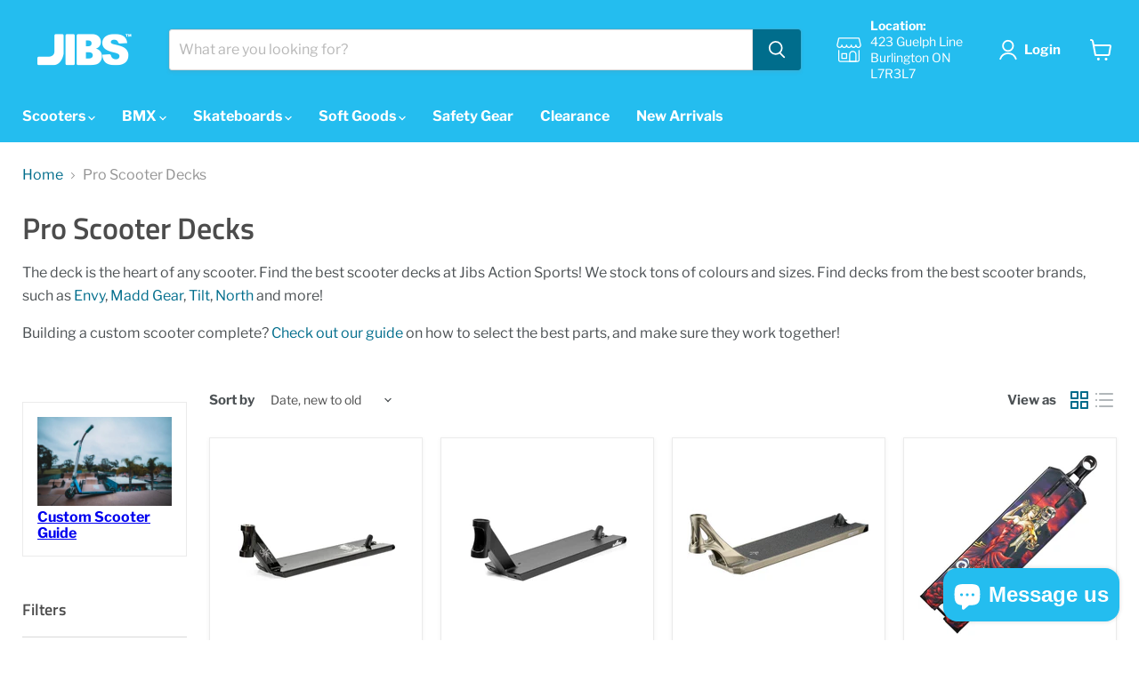

--- FILE ---
content_type: text/html; charset=utf-8
request_url: https://jibsactionsports.ca/collections/scooter-decks
body_size: 60106
content:
<!doctype html>
<html class="no-js no-touch" lang="en">
  <head>
  <script>
    window.Store = window.Store || {};
    window.Store.id = 12209692;
  </script>
    <meta charset="utf-8">
    <meta http-equiv="x-ua-compatible" content="IE=edge">

    <link rel="preconnect" href="https://cdn.shopify.com">
    <link rel="preconnect" href="https://fonts.shopifycdn.com">
    <link rel="preconnect" href="https://v.shopify.com">
    <link rel="preconnect" href="https://cdn.shopifycloud.com">

    <!-- Google tag (gtag.js) -->
    <script async src="https://www.googletagmanager.com/gtag/js?id=G-QKQ267Q5Y5"></script>
    <script>
      window.dataLayer = window.dataLayer || [];
      function gtag(){dataLayer.push(arguments);}
      gtag('js', new Date());
    
      gtag('config', 'G-QKQ267Q5Y5');
      gtag('config', 'AW-985273792');

    </script>




    <title>Pro Scooter Decks — Jibs</title>

    
      <meta name="description" content="The deck is the heart of any scooter. Find the best scooter decks at Jibs Action Sports! We stock tons of colours and sizes. Find decks from the best scooter brands, such as Envy, Madd Gear, Tilt, North and more! Building a custom scooter complete? Check out our guide on how to select the best parts, and make sure they">
    

    
  <link rel="shortcut icon" href="//jibsactionsports.ca/cdn/shop/files/favicon_c6854173-d9f2-4808-9bdf-88b6f0d9764d_32x32.png?v=1663873551" type="image/png">


    
      <link rel="canonical" href="https://jibsactionsports.ca/collections/scooter-decks" />
    

    <meta name="viewport" content="width=device-width">

    
    















<meta property="og:site_name" content="Jibs Action Sports">
<meta property="og:url" content="https://jibsactionsports.ca/collections/scooter-decks">
<meta property="og:title" content="Pro Scooter Decks">
<meta property="og:type" content="website">
<meta property="og:description" content="The deck is the heart of any scooter. Find the best scooter decks at Jibs Action Sports! We stock tons of colours and sizes. Find decks from the best scooter brands, such as Envy, Madd Gear, Tilt, North and more! Building a custom scooter complete? Check out our guide on how to select the best parts, and make sure they">




    
    
    

    
    
    <meta
      property="og:image"
      content="https://jibsactionsports.ca/cdn/shop/files/jibs-gc-logo_1204x630.png?v=1663873638"
    />
    <meta
      property="og:image:secure_url"
      content="https://jibsactionsports.ca/cdn/shop/files/jibs-gc-logo_1204x630.png?v=1663873638"
    />
    <meta property="og:image:width" content="1204" />
    <meta property="og:image:height" content="630" />
    
    
    <meta property="og:image:alt" content="Social media image" />
  









  <meta name="twitter:site" content="@jibsactionsport">








<meta name="twitter:title" content="Pro Scooter Decks">
<meta name="twitter:description" content="The deck is the heart of any scooter. Find the best scooter decks at Jibs Action Sports! We stock tons of colours and sizes. Find decks from the best scooter brands, such as Envy, Madd Gear, Tilt, North and more! Building a custom scooter complete? Check out our guide on how to select the best parts, and make sure they">


    
    
    
      
      
      <meta name="twitter:card" content="summary_large_image">
    
    
    <meta
      property="twitter:image"
      content="https://jibsactionsports.ca/cdn/shop/files/jibs-gc-logo_1200x600_crop_center.png?v=1663873638"
    />
    <meta property="twitter:image:width" content="1200" />
    <meta property="twitter:image:height" content="600" />
    
    
    <meta property="twitter:image:alt" content="Social media image" />
  



    <link rel="preload" href="//jibsactionsports.ca/cdn/fonts/libre_franklin/librefranklin_n7.6739620624550b8695d0cc23f92ffd46eb51c7a3.woff2" as="font" crossorigin="anonymous">
    <link rel="preload" as="style" href="//jibsactionsports.ca/cdn/shop/t/158/assets/theme.css?v=61749662259933890321762554079">

    <script>window.performance && window.performance.mark && window.performance.mark('shopify.content_for_header.start');</script><meta name="facebook-domain-verification" content="sgwa39jjn9zxns7spow3xe2ueh27qw">
<meta id="shopify-digital-wallet" name="shopify-digital-wallet" content="/12209692/digital_wallets/dialog">
<meta name="shopify-checkout-api-token" content="e199130e7bc947d4af782289e817a86d">
<meta id="in-context-paypal-metadata" data-shop-id="12209692" data-venmo-supported="false" data-environment="production" data-locale="en_US" data-paypal-v4="true" data-currency="CAD">
<link rel="alternate" type="application/atom+xml" title="Feed" href="/collections/scooter-decks.atom" />
<link rel="alternate" type="application/json+oembed" href="https://jibsactionsports.ca/collections/scooter-decks.oembed">
<script async="async" src="/checkouts/internal/preloads.js?locale=en-CA"></script>
<link rel="preconnect" href="https://shop.app" crossorigin="anonymous">
<script async="async" src="https://shop.app/checkouts/internal/preloads.js?locale=en-CA&shop_id=12209692" crossorigin="anonymous"></script>
<script id="apple-pay-shop-capabilities" type="application/json">{"shopId":12209692,"countryCode":"CA","currencyCode":"CAD","merchantCapabilities":["supports3DS"],"merchantId":"gid:\/\/shopify\/Shop\/12209692","merchantName":"Jibs Action Sports","requiredBillingContactFields":["postalAddress","email","phone"],"requiredShippingContactFields":["postalAddress","email","phone"],"shippingType":"shipping","supportedNetworks":["visa","masterCard","amex","discover","interac","jcb"],"total":{"type":"pending","label":"Jibs Action Sports","amount":"1.00"},"shopifyPaymentsEnabled":true,"supportsSubscriptions":true}</script>
<script id="shopify-features" type="application/json">{"accessToken":"e199130e7bc947d4af782289e817a86d","betas":["rich-media-storefront-analytics"],"domain":"jibsactionsports.ca","predictiveSearch":true,"shopId":12209692,"locale":"en"}</script>
<script>var Shopify = Shopify || {};
Shopify.shop = "jibs-action-sports-2.myshopify.com";
Shopify.locale = "en";
Shopify.currency = {"active":"CAD","rate":"1.0"};
Shopify.country = "CA";
Shopify.theme = {"name":"Banners November 2025","id":182053437738,"schema_name":"Empire","schema_version":"9.1.1","theme_store_id":null,"role":"main"};
Shopify.theme.handle = "null";
Shopify.theme.style = {"id":null,"handle":null};
Shopify.cdnHost = "jibsactionsports.ca/cdn";
Shopify.routes = Shopify.routes || {};
Shopify.routes.root = "/";</script>
<script type="module">!function(o){(o.Shopify=o.Shopify||{}).modules=!0}(window);</script>
<script>!function(o){function n(){var o=[];function n(){o.push(Array.prototype.slice.apply(arguments))}return n.q=o,n}var t=o.Shopify=o.Shopify||{};t.loadFeatures=n(),t.autoloadFeatures=n()}(window);</script>
<script>
  window.ShopifyPay = window.ShopifyPay || {};
  window.ShopifyPay.apiHost = "shop.app\/pay";
  window.ShopifyPay.redirectState = null;
</script>
<script id="shop-js-analytics" type="application/json">{"pageType":"collection"}</script>
<script defer="defer" async type="module" src="//jibsactionsports.ca/cdn/shopifycloud/shop-js/modules/v2/client.init-shop-cart-sync_DlSlHazZ.en.esm.js"></script>
<script defer="defer" async type="module" src="//jibsactionsports.ca/cdn/shopifycloud/shop-js/modules/v2/chunk.common_D16XZWos.esm.js"></script>
<script type="module">
  await import("//jibsactionsports.ca/cdn/shopifycloud/shop-js/modules/v2/client.init-shop-cart-sync_DlSlHazZ.en.esm.js");
await import("//jibsactionsports.ca/cdn/shopifycloud/shop-js/modules/v2/chunk.common_D16XZWos.esm.js");

  window.Shopify.SignInWithShop?.initShopCartSync?.({"fedCMEnabled":true,"windoidEnabled":true});

</script>
<script>
  window.Shopify = window.Shopify || {};
  if (!window.Shopify.featureAssets) window.Shopify.featureAssets = {};
  window.Shopify.featureAssets['shop-js'] = {"shop-cart-sync":["modules/v2/client.shop-cart-sync_DKWYiEUO.en.esm.js","modules/v2/chunk.common_D16XZWos.esm.js"],"init-fed-cm":["modules/v2/client.init-fed-cm_vfPMjZAC.en.esm.js","modules/v2/chunk.common_D16XZWos.esm.js"],"init-shop-email-lookup-coordinator":["modules/v2/client.init-shop-email-lookup-coordinator_CR38P6MB.en.esm.js","modules/v2/chunk.common_D16XZWos.esm.js"],"init-shop-cart-sync":["modules/v2/client.init-shop-cart-sync_DlSlHazZ.en.esm.js","modules/v2/chunk.common_D16XZWos.esm.js"],"shop-cash-offers":["modules/v2/client.shop-cash-offers_CJw4IQ6B.en.esm.js","modules/v2/chunk.common_D16XZWos.esm.js","modules/v2/chunk.modal_UwFWkumu.esm.js"],"shop-toast-manager":["modules/v2/client.shop-toast-manager_BY778Uv6.en.esm.js","modules/v2/chunk.common_D16XZWos.esm.js"],"init-windoid":["modules/v2/client.init-windoid_DVhZdEm3.en.esm.js","modules/v2/chunk.common_D16XZWos.esm.js"],"shop-button":["modules/v2/client.shop-button_D2ZzKUPa.en.esm.js","modules/v2/chunk.common_D16XZWos.esm.js"],"avatar":["modules/v2/client.avatar_BTnouDA3.en.esm.js"],"init-customer-accounts-sign-up":["modules/v2/client.init-customer-accounts-sign-up_CQZUmjGN.en.esm.js","modules/v2/client.shop-login-button_Cu5K-F7X.en.esm.js","modules/v2/chunk.common_D16XZWos.esm.js","modules/v2/chunk.modal_UwFWkumu.esm.js"],"pay-button":["modules/v2/client.pay-button_CcBqbGU7.en.esm.js","modules/v2/chunk.common_D16XZWos.esm.js"],"init-shop-for-new-customer-accounts":["modules/v2/client.init-shop-for-new-customer-accounts_B5DR5JTE.en.esm.js","modules/v2/client.shop-login-button_Cu5K-F7X.en.esm.js","modules/v2/chunk.common_D16XZWos.esm.js","modules/v2/chunk.modal_UwFWkumu.esm.js"],"shop-login-button":["modules/v2/client.shop-login-button_Cu5K-F7X.en.esm.js","modules/v2/chunk.common_D16XZWos.esm.js","modules/v2/chunk.modal_UwFWkumu.esm.js"],"shop-follow-button":["modules/v2/client.shop-follow-button_BX8Slf17.en.esm.js","modules/v2/chunk.common_D16XZWos.esm.js","modules/v2/chunk.modal_UwFWkumu.esm.js"],"init-customer-accounts":["modules/v2/client.init-customer-accounts_DjKkmQ2w.en.esm.js","modules/v2/client.shop-login-button_Cu5K-F7X.en.esm.js","modules/v2/chunk.common_D16XZWos.esm.js","modules/v2/chunk.modal_UwFWkumu.esm.js"],"lead-capture":["modules/v2/client.lead-capture_ChWCg7nV.en.esm.js","modules/v2/chunk.common_D16XZWos.esm.js","modules/v2/chunk.modal_UwFWkumu.esm.js"],"checkout-modal":["modules/v2/client.checkout-modal_DPnpVyv-.en.esm.js","modules/v2/chunk.common_D16XZWos.esm.js","modules/v2/chunk.modal_UwFWkumu.esm.js"],"shop-login":["modules/v2/client.shop-login_leRXJtcZ.en.esm.js","modules/v2/chunk.common_D16XZWos.esm.js","modules/v2/chunk.modal_UwFWkumu.esm.js"],"payment-terms":["modules/v2/client.payment-terms_Bp9K0NXD.en.esm.js","modules/v2/chunk.common_D16XZWos.esm.js","modules/v2/chunk.modal_UwFWkumu.esm.js"]};
</script>
<script id="__st">var __st={"a":12209692,"offset":-18000,"reqid":"78cd142e-19ae-4d65-a2f7-87359390c756-1768567965","pageurl":"jibsactionsports.ca\/collections\/scooter-decks","u":"c88ced5cad83","p":"collection","rtyp":"collection","rid":225372483};</script>
<script>window.ShopifyPaypalV4VisibilityTracking = true;</script>
<script id="captcha-bootstrap">!function(){'use strict';const t='contact',e='account',n='new_comment',o=[[t,t],['blogs',n],['comments',n],[t,'customer']],c=[[e,'customer_login'],[e,'guest_login'],[e,'recover_customer_password'],[e,'create_customer']],r=t=>t.map((([t,e])=>`form[action*='/${t}']:not([data-nocaptcha='true']) input[name='form_type'][value='${e}']`)).join(','),a=t=>()=>t?[...document.querySelectorAll(t)].map((t=>t.form)):[];function s(){const t=[...o],e=r(t);return a(e)}const i='password',u='form_key',d=['recaptcha-v3-token','g-recaptcha-response','h-captcha-response',i],f=()=>{try{return window.sessionStorage}catch{return}},m='__shopify_v',_=t=>t.elements[u];function p(t,e,n=!1){try{const o=window.sessionStorage,c=JSON.parse(o.getItem(e)),{data:r}=function(t){const{data:e,action:n}=t;return t[m]||n?{data:e,action:n}:{data:t,action:n}}(c);for(const[e,n]of Object.entries(r))t.elements[e]&&(t.elements[e].value=n);n&&o.removeItem(e)}catch(o){console.error('form repopulation failed',{error:o})}}const l='form_type',E='cptcha';function T(t){t.dataset[E]=!0}const w=window,h=w.document,L='Shopify',v='ce_forms',y='captcha';let A=!1;((t,e)=>{const n=(g='f06e6c50-85a8-45c8-87d0-21a2b65856fe',I='https://cdn.shopify.com/shopifycloud/storefront-forms-hcaptcha/ce_storefront_forms_captcha_hcaptcha.v1.5.2.iife.js',D={infoText:'Protected by hCaptcha',privacyText:'Privacy',termsText:'Terms'},(t,e,n)=>{const o=w[L][v],c=o.bindForm;if(c)return c(t,g,e,D).then(n);var r;o.q.push([[t,g,e,D],n]),r=I,A||(h.body.append(Object.assign(h.createElement('script'),{id:'captcha-provider',async:!0,src:r})),A=!0)});var g,I,D;w[L]=w[L]||{},w[L][v]=w[L][v]||{},w[L][v].q=[],w[L][y]=w[L][y]||{},w[L][y].protect=function(t,e){n(t,void 0,e),T(t)},Object.freeze(w[L][y]),function(t,e,n,w,h,L){const[v,y,A,g]=function(t,e,n){const i=e?o:[],u=t?c:[],d=[...i,...u],f=r(d),m=r(i),_=r(d.filter((([t,e])=>n.includes(e))));return[a(f),a(m),a(_),s()]}(w,h,L),I=t=>{const e=t.target;return e instanceof HTMLFormElement?e:e&&e.form},D=t=>v().includes(t);t.addEventListener('submit',(t=>{const e=I(t);if(!e)return;const n=D(e)&&!e.dataset.hcaptchaBound&&!e.dataset.recaptchaBound,o=_(e),c=g().includes(e)&&(!o||!o.value);(n||c)&&t.preventDefault(),c&&!n&&(function(t){try{if(!f())return;!function(t){const e=f();if(!e)return;const n=_(t);if(!n)return;const o=n.value;o&&e.removeItem(o)}(t);const e=Array.from(Array(32),(()=>Math.random().toString(36)[2])).join('');!function(t,e){_(t)||t.append(Object.assign(document.createElement('input'),{type:'hidden',name:u})),t.elements[u].value=e}(t,e),function(t,e){const n=f();if(!n)return;const o=[...t.querySelectorAll(`input[type='${i}']`)].map((({name:t})=>t)),c=[...d,...o],r={};for(const[a,s]of new FormData(t).entries())c.includes(a)||(r[a]=s);n.setItem(e,JSON.stringify({[m]:1,action:t.action,data:r}))}(t,e)}catch(e){console.error('failed to persist form',e)}}(e),e.submit())}));const S=(t,e)=>{t&&!t.dataset[E]&&(n(t,e.some((e=>e===t))),T(t))};for(const o of['focusin','change'])t.addEventListener(o,(t=>{const e=I(t);D(e)&&S(e,y())}));const B=e.get('form_key'),M=e.get(l),P=B&&M;t.addEventListener('DOMContentLoaded',(()=>{const t=y();if(P)for(const e of t)e.elements[l].value===M&&p(e,B);[...new Set([...A(),...v().filter((t=>'true'===t.dataset.shopifyCaptcha))])].forEach((e=>S(e,t)))}))}(h,new URLSearchParams(w.location.search),n,t,e,['guest_login'])})(!0,!0)}();</script>
<script integrity="sha256-4kQ18oKyAcykRKYeNunJcIwy7WH5gtpwJnB7kiuLZ1E=" data-source-attribution="shopify.loadfeatures" defer="defer" src="//jibsactionsports.ca/cdn/shopifycloud/storefront/assets/storefront/load_feature-a0a9edcb.js" crossorigin="anonymous"></script>
<script crossorigin="anonymous" defer="defer" src="//jibsactionsports.ca/cdn/shopifycloud/storefront/assets/shopify_pay/storefront-65b4c6d7.js?v=20250812"></script>
<script data-source-attribution="shopify.dynamic_checkout.dynamic.init">var Shopify=Shopify||{};Shopify.PaymentButton=Shopify.PaymentButton||{isStorefrontPortableWallets:!0,init:function(){window.Shopify.PaymentButton.init=function(){};var t=document.createElement("script");t.src="https://jibsactionsports.ca/cdn/shopifycloud/portable-wallets/latest/portable-wallets.en.js",t.type="module",document.head.appendChild(t)}};
</script>
<script data-source-attribution="shopify.dynamic_checkout.buyer_consent">
  function portableWalletsHideBuyerConsent(e){var t=document.getElementById("shopify-buyer-consent"),n=document.getElementById("shopify-subscription-policy-button");t&&n&&(t.classList.add("hidden"),t.setAttribute("aria-hidden","true"),n.removeEventListener("click",e))}function portableWalletsShowBuyerConsent(e){var t=document.getElementById("shopify-buyer-consent"),n=document.getElementById("shopify-subscription-policy-button");t&&n&&(t.classList.remove("hidden"),t.removeAttribute("aria-hidden"),n.addEventListener("click",e))}window.Shopify?.PaymentButton&&(window.Shopify.PaymentButton.hideBuyerConsent=portableWalletsHideBuyerConsent,window.Shopify.PaymentButton.showBuyerConsent=portableWalletsShowBuyerConsent);
</script>
<script data-source-attribution="shopify.dynamic_checkout.cart.bootstrap">document.addEventListener("DOMContentLoaded",(function(){function t(){return document.querySelector("shopify-accelerated-checkout-cart, shopify-accelerated-checkout")}if(t())Shopify.PaymentButton.init();else{new MutationObserver((function(e,n){t()&&(Shopify.PaymentButton.init(),n.disconnect())})).observe(document.body,{childList:!0,subtree:!0})}}));
</script>
<link id="shopify-accelerated-checkout-styles" rel="stylesheet" media="screen" href="https://jibsactionsports.ca/cdn/shopifycloud/portable-wallets/latest/accelerated-checkout-backwards-compat.css" crossorigin="anonymous">
<style id="shopify-accelerated-checkout-cart">
        #shopify-buyer-consent {
  margin-top: 1em;
  display: inline-block;
  width: 100%;
}

#shopify-buyer-consent.hidden {
  display: none;
}

#shopify-subscription-policy-button {
  background: none;
  border: none;
  padding: 0;
  text-decoration: underline;
  font-size: inherit;
  cursor: pointer;
}

#shopify-subscription-policy-button::before {
  box-shadow: none;
}

      </style>

<script>window.performance && window.performance.mark && window.performance.mark('shopify.content_for_header.end');</script>

    <link href="//jibsactionsports.ca/cdn/shop/t/158/assets/theme.css?v=61749662259933890321762554079" rel="stylesheet" type="text/css" media="all" />

    
    <script>
      window.Theme = window.Theme || {};
      window.Theme.version = '9.1.1';
      window.Theme.name = 'Empire';
      window.Theme.routes = {
        "root_url": "/",
        "account_url": "/account",
        "account_login_url": "https://jibsactionsports.ca/customer_authentication/redirect?locale=en&region_country=CA",
        "account_logout_url": "/account/logout",
        "account_register_url": "https://account.jibsactionsports.ca?locale=en",
        "account_addresses_url": "/account/addresses",
        "collections_url": "/collections",
        "all_products_collection_url": "/collections/all",
        "search_url": "/search",
        "predictive_search_url": "/search/suggest",
        "cart_url": "/cart",
        "cart_add_url": "/cart/add",
        "cart_change_url": "/cart/change",
        "cart_clear_url": "/cart/clear",
        "product_recommendations_url": "/recommendations/products",
      };
    </script>
    

    <script src="https://analytics.ahrefs.com/analytics.js" data-key="F0IdMgy176f+PdqPhX0kEQ" async></script>

    
  <!-- BEGIN app block: shopify://apps/frequently-bought/blocks/app-embed-block/b1a8cbea-c844-4842-9529-7c62dbab1b1f --><script>
    window.codeblackbelt = window.codeblackbelt || {};
    window.codeblackbelt.shop = window.codeblackbelt.shop || 'jibs-action-sports-2.myshopify.com';
    </script><script src="//cdn.codeblackbelt.com/widgets/frequently-bought-together/bootstrap.min.js?version=2026011607-0500" async></script>
 <!-- END app block --><!-- BEGIN app block: shopify://apps/judge-me-reviews/blocks/judgeme_core/61ccd3b1-a9f2-4160-9fe9-4fec8413e5d8 --><!-- Start of Judge.me Core -->






<link rel="dns-prefetch" href="https://cdnwidget.judge.me">
<link rel="dns-prefetch" href="https://cdn.judge.me">
<link rel="dns-prefetch" href="https://cdn1.judge.me">
<link rel="dns-prefetch" href="https://api.judge.me">

<script data-cfasync='false' class='jdgm-settings-script'>window.jdgmSettings={"pagination":5,"disable_web_reviews":false,"badge_no_review_text":"No reviews","badge_n_reviews_text":"{{ n }} review/reviews","badge_star_color":"#24BDEF","hide_badge_preview_if_no_reviews":true,"badge_hide_text":false,"enforce_center_preview_badge":false,"widget_title":"Customer Reviews","widget_open_form_text":"Write a review","widget_close_form_text":"Cancel review","widget_refresh_page_text":"Refresh page","widget_summary_text":"Based on {{ number_of_reviews }} review/reviews","widget_no_review_text":"Be the first to write a review","widget_name_field_text":"Display name","widget_verified_name_field_text":"Verified Name (public)","widget_name_placeholder_text":"Display name","widget_required_field_error_text":"This field is required.","widget_email_field_text":"Email address","widget_verified_email_field_text":"Verified Email (private, can not be edited)","widget_email_placeholder_text":"Your email address","widget_email_field_error_text":"Please enter a valid email address.","widget_rating_field_text":"Rating","widget_review_title_field_text":"Review Title","widget_review_title_placeholder_text":"Give your review a title","widget_review_body_field_text":"Review content","widget_review_body_placeholder_text":"Start writing here...","widget_pictures_field_text":"Picture/Video (optional)","widget_submit_review_text":"Submit Review","widget_submit_verified_review_text":"Submit Verified Review","widget_submit_success_msg_with_auto_publish":"Thank you! Please refresh the page in a few moments to see your review. You can remove or edit your review by logging into \u003ca href='https://judge.me/login' target='_blank' rel='nofollow noopener'\u003eJudge.me\u003c/a\u003e","widget_submit_success_msg_no_auto_publish":"Thank you! Your review will be published as soon as it is approved by the shop admin. You can remove or edit your review by logging into \u003ca href='https://judge.me/login' target='_blank' rel='nofollow noopener'\u003eJudge.me\u003c/a\u003e","widget_show_default_reviews_out_of_total_text":"Showing {{ n_reviews_shown }} out of {{ n_reviews }} reviews.","widget_show_all_link_text":"Show all","widget_show_less_link_text":"Show less","widget_author_said_text":"{{ reviewer_name }} said:","widget_days_text":"{{ n }} days ago","widget_weeks_text":"{{ n }} week/weeks ago","widget_months_text":"{{ n }} month/months ago","widget_years_text":"{{ n }} year/years ago","widget_yesterday_text":"Yesterday","widget_today_text":"Today","widget_replied_text":"\u003e\u003e {{ shop_name }} replied:","widget_read_more_text":"Read more","widget_reviewer_name_as_initial":"","widget_rating_filter_color":"#fbcd0a","widget_rating_filter_see_all_text":"See all reviews","widget_sorting_most_recent_text":"Most Recent","widget_sorting_highest_rating_text":"Highest Rating","widget_sorting_lowest_rating_text":"Lowest Rating","widget_sorting_with_pictures_text":"Only Pictures","widget_sorting_most_helpful_text":"Most Helpful","widget_open_question_form_text":"Ask a question","widget_reviews_subtab_text":"Reviews","widget_questions_subtab_text":"Questions","widget_question_label_text":"Question","widget_answer_label_text":"Answer","widget_question_placeholder_text":"Write your question here","widget_submit_question_text":"Submit Question","widget_question_submit_success_text":"Thank you for your question! We will notify you once it gets answered.","widget_star_color":"#24BDEF","verified_badge_text":"Verified","verified_badge_bg_color":"","verified_badge_text_color":"","verified_badge_placement":"left-of-reviewer-name","widget_review_max_height":"","widget_hide_border":false,"widget_social_share":false,"widget_thumb":false,"widget_review_location_show":false,"widget_location_format":"","all_reviews_include_out_of_store_products":true,"all_reviews_out_of_store_text":"(out of store)","all_reviews_pagination":100,"all_reviews_product_name_prefix_text":"about","enable_review_pictures":true,"enable_question_anwser":false,"widget_theme":"default","review_date_format":"mm/dd/yyyy","default_sort_method":"most-recent","widget_product_reviews_subtab_text":"Product Reviews","widget_shop_reviews_subtab_text":"Shop Reviews","widget_other_products_reviews_text":"Reviews for other products","widget_store_reviews_subtab_text":"Store reviews","widget_no_store_reviews_text":"This store hasn't received any reviews yet","widget_web_restriction_product_reviews_text":"This product hasn't received any reviews yet","widget_no_items_text":"No items found","widget_show_more_text":"Show more","widget_write_a_store_review_text":"Write a Store Review","widget_other_languages_heading":"Reviews in Other Languages","widget_translate_review_text":"Translate review to {{ language }}","widget_translating_review_text":"Translating...","widget_show_original_translation_text":"Show original ({{ language }})","widget_translate_review_failed_text":"Review couldn't be translated.","widget_translate_review_retry_text":"Retry","widget_translate_review_try_again_later_text":"Try again later","show_product_url_for_grouped_product":false,"widget_sorting_pictures_first_text":"Pictures First","show_pictures_on_all_rev_page_mobile":false,"show_pictures_on_all_rev_page_desktop":false,"floating_tab_hide_mobile_install_preference":false,"floating_tab_button_name":"★ Reviews","floating_tab_title":"Let customers speak for us","floating_tab_button_color":"","floating_tab_button_background_color":"","floating_tab_url":"","floating_tab_url_enabled":false,"floating_tab_tab_style":"text","all_reviews_text_badge_text":"Customers rate us {{ shop.metafields.judgeme.all_reviews_rating | round: 1 }}/5 based on {{ shop.metafields.judgeme.all_reviews_count }} reviews.","all_reviews_text_badge_text_branded_style":"{{ shop.metafields.judgeme.all_reviews_rating | round: 1 }} out of 5 stars based on {{ shop.metafields.judgeme.all_reviews_count }} reviews","is_all_reviews_text_badge_a_link":false,"show_stars_for_all_reviews_text_badge":false,"all_reviews_text_badge_url":"","all_reviews_text_style":"branded","all_reviews_text_color_style":"judgeme_brand_color","all_reviews_text_color":"#108474","all_reviews_text_show_jm_brand":true,"featured_carousel_show_header":true,"featured_carousel_title":"Let customers speak for us","testimonials_carousel_title":"Customers are saying","videos_carousel_title":"Real customer stories","cards_carousel_title":"Customers are saying","featured_carousel_count_text":"from {{ n }} reviews","featured_carousel_add_link_to_all_reviews_page":false,"featured_carousel_url":"","featured_carousel_show_images":true,"featured_carousel_autoslide_interval":5,"featured_carousel_arrows_on_the_sides":false,"featured_carousel_height":250,"featured_carousel_width":80,"featured_carousel_image_size":0,"featured_carousel_image_height":250,"featured_carousel_arrow_color":"#eeeeee","verified_count_badge_style":"branded","verified_count_badge_orientation":"horizontal","verified_count_badge_color_style":"judgeme_brand_color","verified_count_badge_color":"#108474","is_verified_count_badge_a_link":false,"verified_count_badge_url":"","verified_count_badge_show_jm_brand":true,"widget_rating_preset_default":5,"widget_first_sub_tab":"product-reviews","widget_show_histogram":true,"widget_histogram_use_custom_color":false,"widget_pagination_use_custom_color":false,"widget_star_use_custom_color":true,"widget_verified_badge_use_custom_color":false,"widget_write_review_use_custom_color":false,"picture_reminder_submit_button":"Upload Pictures","enable_review_videos":false,"mute_video_by_default":false,"widget_sorting_videos_first_text":"Videos First","widget_review_pending_text":"Pending","featured_carousel_items_for_large_screen":3,"social_share_options_order":"Facebook,Twitter","remove_microdata_snippet":true,"disable_json_ld":false,"enable_json_ld_products":false,"preview_badge_show_question_text":false,"preview_badge_no_question_text":"No questions","preview_badge_n_question_text":"{{ number_of_questions }} question/questions","qa_badge_show_icon":false,"qa_badge_position":"same-row","remove_judgeme_branding":false,"widget_add_search_bar":false,"widget_search_bar_placeholder":"Search","widget_sorting_verified_only_text":"Verified only","featured_carousel_theme":"default","featured_carousel_show_rating":true,"featured_carousel_show_title":true,"featured_carousel_show_body":true,"featured_carousel_show_date":false,"featured_carousel_show_reviewer":true,"featured_carousel_show_product":false,"featured_carousel_header_background_color":"#108474","featured_carousel_header_text_color":"#ffffff","featured_carousel_name_product_separator":"reviewed","featured_carousel_full_star_background":"#108474","featured_carousel_empty_star_background":"#dadada","featured_carousel_vertical_theme_background":"#f9fafb","featured_carousel_verified_badge_enable":true,"featured_carousel_verified_badge_color":"#108474","featured_carousel_border_style":"round","featured_carousel_review_line_length_limit":3,"featured_carousel_more_reviews_button_text":"Read more reviews","featured_carousel_view_product_button_text":"View product","all_reviews_page_load_reviews_on":"scroll","all_reviews_page_load_more_text":"Load More Reviews","disable_fb_tab_reviews":false,"enable_ajax_cdn_cache":false,"widget_advanced_speed_features":5,"widget_public_name_text":"displayed publicly like","default_reviewer_name":"John Smith","default_reviewer_name_has_non_latin":true,"widget_reviewer_anonymous":"Anonymous","medals_widget_title":"Judge.me Review Medals","medals_widget_background_color":"#f9fafb","medals_widget_position":"footer_all_pages","medals_widget_border_color":"#f9fafb","medals_widget_verified_text_position":"left","medals_widget_use_monochromatic_version":false,"medals_widget_elements_color":"#108474","show_reviewer_avatar":true,"widget_invalid_yt_video_url_error_text":"Not a YouTube video URL","widget_max_length_field_error_text":"Please enter no more than {0} characters.","widget_show_country_flag":false,"widget_show_collected_via_shop_app":true,"widget_verified_by_shop_badge_style":"light","widget_verified_by_shop_text":"Verified by Shop","widget_show_photo_gallery":false,"widget_load_with_code_splitting":true,"widget_ugc_install_preference":false,"widget_ugc_title":"Made by us, Shared by you","widget_ugc_subtitle":"Tag us to see your picture featured in our page","widget_ugc_arrows_color":"#ffffff","widget_ugc_primary_button_text":"Buy Now","widget_ugc_primary_button_background_color":"#108474","widget_ugc_primary_button_text_color":"#ffffff","widget_ugc_primary_button_border_width":"0","widget_ugc_primary_button_border_style":"none","widget_ugc_primary_button_border_color":"#108474","widget_ugc_primary_button_border_radius":"25","widget_ugc_secondary_button_text":"Load More","widget_ugc_secondary_button_background_color":"#ffffff","widget_ugc_secondary_button_text_color":"#108474","widget_ugc_secondary_button_border_width":"2","widget_ugc_secondary_button_border_style":"solid","widget_ugc_secondary_button_border_color":"#108474","widget_ugc_secondary_button_border_radius":"25","widget_ugc_reviews_button_text":"View Reviews","widget_ugc_reviews_button_background_color":"#ffffff","widget_ugc_reviews_button_text_color":"#108474","widget_ugc_reviews_button_border_width":"2","widget_ugc_reviews_button_border_style":"solid","widget_ugc_reviews_button_border_color":"#108474","widget_ugc_reviews_button_border_radius":"25","widget_ugc_reviews_button_link_to":"judgeme-reviews-page","widget_ugc_show_post_date":true,"widget_ugc_max_width":"800","widget_rating_metafield_value_type":true,"widget_primary_color":"#24BDEF","widget_enable_secondary_color":false,"widget_secondary_color":"#edf5f5","widget_summary_average_rating_text":"{{ average_rating }} out of 5","widget_media_grid_title":"Customer photos \u0026 videos","widget_media_grid_see_more_text":"See more","widget_round_style":false,"widget_show_product_medals":true,"widget_verified_by_judgeme_text":"Verified by Judge.me","widget_show_store_medals":true,"widget_verified_by_judgeme_text_in_store_medals":"Verified by Judge.me","widget_media_field_exceed_quantity_message":"Sorry, we can only accept {{ max_media }} for one review.","widget_media_field_exceed_limit_message":"{{ file_name }} is too large, please select a {{ media_type }} less than {{ size_limit }}MB.","widget_review_submitted_text":"Review Submitted!","widget_question_submitted_text":"Question Submitted!","widget_close_form_text_question":"Cancel","widget_write_your_answer_here_text":"Write your answer here","widget_enabled_branded_link":true,"widget_show_collected_by_judgeme":false,"widget_reviewer_name_color":"","widget_write_review_text_color":"","widget_write_review_bg_color":"","widget_collected_by_judgeme_text":"collected by Judge.me","widget_pagination_type":"standard","widget_load_more_text":"Load More","widget_load_more_color":"#108474","widget_full_review_text":"Full Review","widget_read_more_reviews_text":"Read More Reviews","widget_read_questions_text":"Read Questions","widget_questions_and_answers_text":"Questions \u0026 Answers","widget_verified_by_text":"Verified by","widget_verified_text":"Verified","widget_number_of_reviews_text":"{{ number_of_reviews }} reviews","widget_back_button_text":"Back","widget_next_button_text":"Next","widget_custom_forms_filter_button":"Filters","custom_forms_style":"horizontal","widget_show_review_information":false,"how_reviews_are_collected":"How reviews are collected?","widget_show_review_keywords":false,"widget_gdpr_statement":"How we use your data: We'll only contact you about the review you left, and only if necessary. By submitting your review, you agree to Judge.me's \u003ca href='https://judge.me/terms' target='_blank' rel='nofollow noopener'\u003eterms\u003c/a\u003e, \u003ca href='https://judge.me/privacy' target='_blank' rel='nofollow noopener'\u003eprivacy\u003c/a\u003e and \u003ca href='https://judge.me/content-policy' target='_blank' rel='nofollow noopener'\u003econtent\u003c/a\u003e policies.","widget_multilingual_sorting_enabled":false,"widget_translate_review_content_enabled":false,"widget_translate_review_content_method":"manual","popup_widget_review_selection":"automatically_with_pictures","popup_widget_round_border_style":true,"popup_widget_show_title":true,"popup_widget_show_body":true,"popup_widget_show_reviewer":false,"popup_widget_show_product":true,"popup_widget_show_pictures":true,"popup_widget_use_review_picture":true,"popup_widget_show_on_home_page":true,"popup_widget_show_on_product_page":true,"popup_widget_show_on_collection_page":true,"popup_widget_show_on_cart_page":true,"popup_widget_position":"bottom_left","popup_widget_first_review_delay":5,"popup_widget_duration":5,"popup_widget_interval":5,"popup_widget_review_count":5,"popup_widget_hide_on_mobile":true,"review_snippet_widget_round_border_style":true,"review_snippet_widget_card_color":"#FFFFFF","review_snippet_widget_slider_arrows_background_color":"#FFFFFF","review_snippet_widget_slider_arrows_color":"#000000","review_snippet_widget_star_color":"#108474","show_product_variant":false,"all_reviews_product_variant_label_text":"Variant: ","widget_show_verified_branding":false,"widget_ai_summary_title":"Customers say","widget_ai_summary_disclaimer":"AI-powered review summary based on recent customer reviews","widget_show_ai_summary":false,"widget_show_ai_summary_bg":false,"widget_show_review_title_input":true,"redirect_reviewers_invited_via_email":"review_widget","request_store_review_after_product_review":false,"request_review_other_products_in_order":false,"review_form_color_scheme":"default","review_form_corner_style":"square","review_form_star_color":{},"review_form_text_color":"#333333","review_form_background_color":"#ffffff","review_form_field_background_color":"#fafafa","review_form_button_color":{},"review_form_button_text_color":"#ffffff","review_form_modal_overlay_color":"#000000","review_content_screen_title_text":"How would you rate this product?","review_content_introduction_text":"We would love it if you would share a bit about your experience.","store_review_form_title_text":"How would you rate this store?","store_review_form_introduction_text":"We would love it if you would share a bit about your experience.","show_review_guidance_text":true,"one_star_review_guidance_text":"Poor","five_star_review_guidance_text":"Great","customer_information_screen_title_text":"About you","customer_information_introduction_text":"Please tell us more about you.","custom_questions_screen_title_text":"Your experience in more detail","custom_questions_introduction_text":"Here are a few questions to help us understand more about your experience.","review_submitted_screen_title_text":"Thanks for your review!","review_submitted_screen_thank_you_text":"We are processing it and it will appear on the store soon.","review_submitted_screen_email_verification_text":"Please confirm your email by clicking the link we just sent you. This helps us keep reviews authentic.","review_submitted_request_store_review_text":"Would you like to share your experience of shopping with us?","review_submitted_review_other_products_text":"Would you like to review these products?","store_review_screen_title_text":"Would you like to share your experience of shopping with us?","store_review_introduction_text":"We value your feedback and use it to improve. Please share any thoughts or suggestions you have.","reviewer_media_screen_title_picture_text":"Share a picture","reviewer_media_introduction_picture_text":"Upload a photo to support your review.","reviewer_media_screen_title_video_text":"Share a video","reviewer_media_introduction_video_text":"Upload a video to support your review.","reviewer_media_screen_title_picture_or_video_text":"Share a picture or video","reviewer_media_introduction_picture_or_video_text":"Upload a photo or video to support your review.","reviewer_media_youtube_url_text":"Paste your Youtube URL here","advanced_settings_next_step_button_text":"Next","advanced_settings_close_review_button_text":"Close","modal_write_review_flow":false,"write_review_flow_required_text":"Required","write_review_flow_privacy_message_text":"We respect your privacy.","write_review_flow_anonymous_text":"Post review as anonymous","write_review_flow_visibility_text":"This won't be visible to other customers.","write_review_flow_multiple_selection_help_text":"Select as many as you like","write_review_flow_single_selection_help_text":"Select one option","write_review_flow_required_field_error_text":"This field is required","write_review_flow_invalid_email_error_text":"Please enter a valid email address","write_review_flow_max_length_error_text":"Max. {{ max_length }} characters.","write_review_flow_media_upload_text":"\u003cb\u003eClick to upload\u003c/b\u003e or drag and drop","write_review_flow_gdpr_statement":"We'll only contact you about your review if necessary. By submitting your review, you agree to our \u003ca href='https://judge.me/terms' target='_blank' rel='nofollow noopener'\u003eterms and conditions\u003c/a\u003e and \u003ca href='https://judge.me/privacy' target='_blank' rel='nofollow noopener'\u003eprivacy policy\u003c/a\u003e.","rating_only_reviews_enabled":false,"show_negative_reviews_help_screen":false,"new_review_flow_help_screen_rating_threshold":3,"negative_review_resolution_screen_title_text":"Tell us more","negative_review_resolution_text":"Your experience matters to us. If there were issues with your purchase, we're here to help. Feel free to reach out to us, we'd love the opportunity to make things right.","negative_review_resolution_button_text":"Contact us","negative_review_resolution_proceed_with_review_text":"Leave a review","negative_review_resolution_subject":"Issue with purchase from {{ shop_name }}.{{ order_name }}","preview_badge_collection_page_install_status":false,"widget_review_custom_css":"","preview_badge_custom_css":"","preview_badge_stars_count":"5-stars","featured_carousel_custom_css":"","floating_tab_custom_css":"","all_reviews_widget_custom_css":"","medals_widget_custom_css":"","verified_badge_custom_css":"","all_reviews_text_custom_css":"","transparency_badges_collected_via_store_invite":false,"transparency_badges_from_another_provider":false,"transparency_badges_collected_from_store_visitor":false,"transparency_badges_collected_by_verified_review_provider":false,"transparency_badges_earned_reward":false,"transparency_badges_collected_via_store_invite_text":"Review collected via store invitation","transparency_badges_from_another_provider_text":"Review collected from another provider","transparency_badges_collected_from_store_visitor_text":"Review collected from a store visitor","transparency_badges_written_in_google_text":"Review written in Google","transparency_badges_written_in_etsy_text":"Review written in Etsy","transparency_badges_written_in_shop_app_text":"Review written in Shop App","transparency_badges_earned_reward_text":"Review earned a reward for future purchase","product_review_widget_per_page":10,"widget_store_review_label_text":"Review about the store","checkout_comment_extension_title_on_product_page":"Customer Comments","checkout_comment_extension_num_latest_comment_show":5,"checkout_comment_extension_format":"name_and_timestamp","checkout_comment_customer_name":"last_initial","checkout_comment_comment_notification":true,"preview_badge_collection_page_install_preference":false,"preview_badge_home_page_install_preference":false,"preview_badge_product_page_install_preference":false,"review_widget_install_preference":"","review_carousel_install_preference":false,"floating_reviews_tab_install_preference":"none","verified_reviews_count_badge_install_preference":false,"all_reviews_text_install_preference":false,"review_widget_best_location":false,"judgeme_medals_install_preference":false,"review_widget_revamp_enabled":false,"review_widget_qna_enabled":false,"review_widget_header_theme":"minimal","review_widget_widget_title_enabled":true,"review_widget_header_text_size":"medium","review_widget_header_text_weight":"regular","review_widget_average_rating_style":"compact","review_widget_bar_chart_enabled":true,"review_widget_bar_chart_type":"numbers","review_widget_bar_chart_style":"standard","review_widget_expanded_media_gallery_enabled":false,"review_widget_reviews_section_theme":"standard","review_widget_image_style":"thumbnails","review_widget_review_image_ratio":"square","review_widget_stars_size":"medium","review_widget_verified_badge":"standard_text","review_widget_review_title_text_size":"medium","review_widget_review_text_size":"medium","review_widget_review_text_length":"medium","review_widget_number_of_columns_desktop":3,"review_widget_carousel_transition_speed":5,"review_widget_custom_questions_answers_display":"always","review_widget_button_text_color":"#FFFFFF","review_widget_text_color":"#000000","review_widget_lighter_text_color":"#7B7B7B","review_widget_corner_styling":"soft","review_widget_review_word_singular":"review","review_widget_review_word_plural":"reviews","review_widget_voting_label":"Helpful?","review_widget_shop_reply_label":"Reply from {{ shop_name }}:","review_widget_filters_title":"Filters","qna_widget_question_word_singular":"Question","qna_widget_question_word_plural":"Questions","qna_widget_answer_reply_label":"Answer from {{ answerer_name }}:","qna_content_screen_title_text":"Ask a question about this product","qna_widget_question_required_field_error_text":"Please enter your question.","qna_widget_flow_gdpr_statement":"We'll only contact you about your question if necessary. By submitting your question, you agree to our \u003ca href='https://judge.me/terms' target='_blank' rel='nofollow noopener'\u003eterms and conditions\u003c/a\u003e and \u003ca href='https://judge.me/privacy' target='_blank' rel='nofollow noopener'\u003eprivacy policy\u003c/a\u003e.","qna_widget_question_submitted_text":"Thanks for your question!","qna_widget_close_form_text_question":"Close","qna_widget_question_submit_success_text":"We’ll notify you by email when your question is answered.","all_reviews_widget_v2025_enabled":false,"all_reviews_widget_v2025_header_theme":"default","all_reviews_widget_v2025_widget_title_enabled":true,"all_reviews_widget_v2025_header_text_size":"medium","all_reviews_widget_v2025_header_text_weight":"regular","all_reviews_widget_v2025_average_rating_style":"compact","all_reviews_widget_v2025_bar_chart_enabled":true,"all_reviews_widget_v2025_bar_chart_type":"numbers","all_reviews_widget_v2025_bar_chart_style":"standard","all_reviews_widget_v2025_expanded_media_gallery_enabled":false,"all_reviews_widget_v2025_show_store_medals":true,"all_reviews_widget_v2025_show_photo_gallery":true,"all_reviews_widget_v2025_show_review_keywords":false,"all_reviews_widget_v2025_show_ai_summary":false,"all_reviews_widget_v2025_show_ai_summary_bg":false,"all_reviews_widget_v2025_add_search_bar":false,"all_reviews_widget_v2025_default_sort_method":"most-recent","all_reviews_widget_v2025_reviews_per_page":10,"all_reviews_widget_v2025_reviews_section_theme":"default","all_reviews_widget_v2025_image_style":"thumbnails","all_reviews_widget_v2025_review_image_ratio":"square","all_reviews_widget_v2025_stars_size":"medium","all_reviews_widget_v2025_verified_badge":"bold_badge","all_reviews_widget_v2025_review_title_text_size":"medium","all_reviews_widget_v2025_review_text_size":"medium","all_reviews_widget_v2025_review_text_length":"medium","all_reviews_widget_v2025_number_of_columns_desktop":3,"all_reviews_widget_v2025_carousel_transition_speed":5,"all_reviews_widget_v2025_custom_questions_answers_display":"always","all_reviews_widget_v2025_show_product_variant":false,"all_reviews_widget_v2025_show_reviewer_avatar":true,"all_reviews_widget_v2025_reviewer_name_as_initial":"","all_reviews_widget_v2025_review_location_show":false,"all_reviews_widget_v2025_location_format":"","all_reviews_widget_v2025_show_country_flag":false,"all_reviews_widget_v2025_verified_by_shop_badge_style":"light","all_reviews_widget_v2025_social_share":false,"all_reviews_widget_v2025_social_share_options_order":"Facebook,Twitter,LinkedIn,Pinterest","all_reviews_widget_v2025_pagination_type":"standard","all_reviews_widget_v2025_button_text_color":"#FFFFFF","all_reviews_widget_v2025_text_color":"#000000","all_reviews_widget_v2025_lighter_text_color":"#7B7B7B","all_reviews_widget_v2025_corner_styling":"soft","all_reviews_widget_v2025_title":"Customer reviews","all_reviews_widget_v2025_ai_summary_title":"Customers say about this store","all_reviews_widget_v2025_no_review_text":"Be the first to write a review","platform":"shopify","branding_url":"https://app.judge.me/reviews/stores/jibsactionsports.ca","branding_text":"Powered by Judge.me","locale":"en","reply_name":"Jibs Action Sports","widget_version":"3.0","footer":true,"autopublish":false,"review_dates":true,"enable_custom_form":false,"shop_use_review_site":true,"shop_locale":"en","enable_multi_locales_translations":true,"show_review_title_input":true,"review_verification_email_status":"never","can_be_branded":true,"reply_name_text":"Jibs Action Sports"};</script> <style class='jdgm-settings-style'>.jdgm-xx{left:0}:root{--jdgm-primary-color: #24BDEF;--jdgm-secondary-color: rgba(36,189,239,0.1);--jdgm-star-color: #24BDEF;--jdgm-write-review-text-color: white;--jdgm-write-review-bg-color: #24BDEF;--jdgm-paginate-color: #24BDEF;--jdgm-border-radius: 0;--jdgm-reviewer-name-color: #24BDEF}.jdgm-histogram__bar-content{background-color:#24BDEF}.jdgm-rev[data-verified-buyer=true] .jdgm-rev__icon.jdgm-rev__icon:after,.jdgm-rev__buyer-badge.jdgm-rev__buyer-badge{color:white;background-color:#24BDEF}.jdgm-review-widget--small .jdgm-gallery.jdgm-gallery .jdgm-gallery__thumbnail-link:nth-child(8) .jdgm-gallery__thumbnail-wrapper.jdgm-gallery__thumbnail-wrapper:before{content:"See more"}@media only screen and (min-width: 768px){.jdgm-gallery.jdgm-gallery .jdgm-gallery__thumbnail-link:nth-child(8) .jdgm-gallery__thumbnail-wrapper.jdgm-gallery__thumbnail-wrapper:before{content:"See more"}}.jdgm-preview-badge .jdgm-star.jdgm-star{color:#24BDEF}.jdgm-prev-badge[data-average-rating='0.00']{display:none !important}.jdgm-author-all-initials{display:none !important}.jdgm-author-last-initial{display:none !important}.jdgm-rev-widg__title{visibility:hidden}.jdgm-rev-widg__summary-text{visibility:hidden}.jdgm-prev-badge__text{visibility:hidden}.jdgm-rev__prod-link-prefix:before{content:'about'}.jdgm-rev__variant-label:before{content:'Variant: '}.jdgm-rev__out-of-store-text:before{content:'(out of store)'}@media only screen and (min-width: 768px){.jdgm-rev__pics .jdgm-rev_all-rev-page-picture-separator,.jdgm-rev__pics .jdgm-rev__product-picture{display:none}}@media only screen and (max-width: 768px){.jdgm-rev__pics .jdgm-rev_all-rev-page-picture-separator,.jdgm-rev__pics .jdgm-rev__product-picture{display:none}}.jdgm-preview-badge[data-template="product"]{display:none !important}.jdgm-preview-badge[data-template="collection"]{display:none !important}.jdgm-preview-badge[data-template="index"]{display:none !important}.jdgm-review-widget[data-from-snippet="true"]{display:none !important}.jdgm-verified-count-badget[data-from-snippet="true"]{display:none !important}.jdgm-carousel-wrapper[data-from-snippet="true"]{display:none !important}.jdgm-all-reviews-text[data-from-snippet="true"]{display:none !important}.jdgm-medals-section[data-from-snippet="true"]{display:none !important}.jdgm-ugc-media-wrapper[data-from-snippet="true"]{display:none !important}.jdgm-rev__transparency-badge[data-badge-type="review_collected_via_store_invitation"]{display:none !important}.jdgm-rev__transparency-badge[data-badge-type="review_collected_from_another_provider"]{display:none !important}.jdgm-rev__transparency-badge[data-badge-type="review_collected_from_store_visitor"]{display:none !important}.jdgm-rev__transparency-badge[data-badge-type="review_written_in_etsy"]{display:none !important}.jdgm-rev__transparency-badge[data-badge-type="review_written_in_google_business"]{display:none !important}.jdgm-rev__transparency-badge[data-badge-type="review_written_in_shop_app"]{display:none !important}.jdgm-rev__transparency-badge[data-badge-type="review_earned_for_future_purchase"]{display:none !important}.jdgm-review-snippet-widget .jdgm-rev-snippet-widget__cards-container .jdgm-rev-snippet-card{border-radius:8px;background:#fff}.jdgm-review-snippet-widget .jdgm-rev-snippet-widget__cards-container .jdgm-rev-snippet-card__rev-rating .jdgm-star{color:#108474}.jdgm-review-snippet-widget .jdgm-rev-snippet-widget__prev-btn,.jdgm-review-snippet-widget .jdgm-rev-snippet-widget__next-btn{border-radius:50%;background:#fff}.jdgm-review-snippet-widget .jdgm-rev-snippet-widget__prev-btn>svg,.jdgm-review-snippet-widget .jdgm-rev-snippet-widget__next-btn>svg{fill:#000}.jdgm-full-rev-modal.rev-snippet-widget .jm-mfp-container .jm-mfp-content,.jdgm-full-rev-modal.rev-snippet-widget .jm-mfp-container .jdgm-full-rev__icon,.jdgm-full-rev-modal.rev-snippet-widget .jm-mfp-container .jdgm-full-rev__pic-img,.jdgm-full-rev-modal.rev-snippet-widget .jm-mfp-container .jdgm-full-rev__reply{border-radius:8px}.jdgm-full-rev-modal.rev-snippet-widget .jm-mfp-container .jdgm-full-rev[data-verified-buyer="true"] .jdgm-full-rev__icon::after{border-radius:8px}.jdgm-full-rev-modal.rev-snippet-widget .jm-mfp-container .jdgm-full-rev .jdgm-rev__buyer-badge{border-radius:calc( 8px / 2 )}.jdgm-full-rev-modal.rev-snippet-widget .jm-mfp-container .jdgm-full-rev .jdgm-full-rev__replier::before{content:'Jibs Action Sports'}.jdgm-full-rev-modal.rev-snippet-widget .jm-mfp-container .jdgm-full-rev .jdgm-full-rev__product-button{border-radius:calc( 8px * 6 )}
</style> <style class='jdgm-settings-style'></style>

  
  
  
  <style class='jdgm-miracle-styles'>
  @-webkit-keyframes jdgm-spin{0%{-webkit-transform:rotate(0deg);-ms-transform:rotate(0deg);transform:rotate(0deg)}100%{-webkit-transform:rotate(359deg);-ms-transform:rotate(359deg);transform:rotate(359deg)}}@keyframes jdgm-spin{0%{-webkit-transform:rotate(0deg);-ms-transform:rotate(0deg);transform:rotate(0deg)}100%{-webkit-transform:rotate(359deg);-ms-transform:rotate(359deg);transform:rotate(359deg)}}@font-face{font-family:'JudgemeStar';src:url("[data-uri]") format("woff");font-weight:normal;font-style:normal}.jdgm-star{font-family:'JudgemeStar';display:inline !important;text-decoration:none !important;padding:0 4px 0 0 !important;margin:0 !important;font-weight:bold;opacity:1;-webkit-font-smoothing:antialiased;-moz-osx-font-smoothing:grayscale}.jdgm-star:hover{opacity:1}.jdgm-star:last-of-type{padding:0 !important}.jdgm-star.jdgm--on:before{content:"\e000"}.jdgm-star.jdgm--off:before{content:"\e001"}.jdgm-star.jdgm--half:before{content:"\e002"}.jdgm-widget *{margin:0;line-height:1.4;-webkit-box-sizing:border-box;-moz-box-sizing:border-box;box-sizing:border-box;-webkit-overflow-scrolling:touch}.jdgm-hidden{display:none !important;visibility:hidden !important}.jdgm-temp-hidden{display:none}.jdgm-spinner{width:40px;height:40px;margin:auto;border-radius:50%;border-top:2px solid #eee;border-right:2px solid #eee;border-bottom:2px solid #eee;border-left:2px solid #ccc;-webkit-animation:jdgm-spin 0.8s infinite linear;animation:jdgm-spin 0.8s infinite linear}.jdgm-prev-badge{display:block !important}

</style>


  
  
   


<script data-cfasync='false' class='jdgm-script'>
!function(e){window.jdgm=window.jdgm||{},jdgm.CDN_HOST="https://cdnwidget.judge.me/",jdgm.CDN_HOST_ALT="https://cdn2.judge.me/cdn/widget_frontend/",jdgm.API_HOST="https://api.judge.me/",jdgm.CDN_BASE_URL="https://cdn.shopify.com/extensions/019bc2a9-7271-74a7-b65b-e73c32c977be/judgeme-extensions-295/assets/",
jdgm.docReady=function(d){(e.attachEvent?"complete"===e.readyState:"loading"!==e.readyState)?
setTimeout(d,0):e.addEventListener("DOMContentLoaded",d)},jdgm.loadCSS=function(d,t,o,a){
!o&&jdgm.loadCSS.requestedUrls.indexOf(d)>=0||(jdgm.loadCSS.requestedUrls.push(d),
(a=e.createElement("link")).rel="stylesheet",a.class="jdgm-stylesheet",a.media="nope!",
a.href=d,a.onload=function(){this.media="all",t&&setTimeout(t)},e.body.appendChild(a))},
jdgm.loadCSS.requestedUrls=[],jdgm.loadJS=function(e,d){var t=new XMLHttpRequest;
t.onreadystatechange=function(){4===t.readyState&&(Function(t.response)(),d&&d(t.response))},
t.open("GET",e),t.onerror=function(){if(e.indexOf(jdgm.CDN_HOST)===0&&jdgm.CDN_HOST_ALT!==jdgm.CDN_HOST){var f=e.replace(jdgm.CDN_HOST,jdgm.CDN_HOST_ALT);jdgm.loadJS(f,d)}},t.send()},jdgm.docReady((function(){(window.jdgmLoadCSS||e.querySelectorAll(
".jdgm-widget, .jdgm-all-reviews-page").length>0)&&(jdgmSettings.widget_load_with_code_splitting?
parseFloat(jdgmSettings.widget_version)>=3?jdgm.loadCSS(jdgm.CDN_HOST+"widget_v3/base.css"):
jdgm.loadCSS(jdgm.CDN_HOST+"widget/base.css"):jdgm.loadCSS(jdgm.CDN_HOST+"shopify_v2.css"),
jdgm.loadJS(jdgm.CDN_HOST+"loa"+"der.js"))}))}(document);
</script>
<noscript><link rel="stylesheet" type="text/css" media="all" href="https://cdnwidget.judge.me/shopify_v2.css"></noscript>

<!-- BEGIN app snippet: theme_fix_tags --><script>
  (function() {
    var jdgmThemeFixes = null;
    if (!jdgmThemeFixes) return;
    var thisThemeFix = jdgmThemeFixes[Shopify.theme.id];
    if (!thisThemeFix) return;

    if (thisThemeFix.html) {
      document.addEventListener("DOMContentLoaded", function() {
        var htmlDiv = document.createElement('div');
        htmlDiv.classList.add('jdgm-theme-fix-html');
        htmlDiv.innerHTML = thisThemeFix.html;
        document.body.append(htmlDiv);
      });
    };

    if (thisThemeFix.css) {
      var styleTag = document.createElement('style');
      styleTag.classList.add('jdgm-theme-fix-style');
      styleTag.innerHTML = thisThemeFix.css;
      document.head.append(styleTag);
    };

    if (thisThemeFix.js) {
      var scriptTag = document.createElement('script');
      scriptTag.classList.add('jdgm-theme-fix-script');
      scriptTag.innerHTML = thisThemeFix.js;
      document.head.append(scriptTag);
    };
  })();
</script>
<!-- END app snippet -->
<!-- End of Judge.me Core -->



<!-- END app block --><script src="https://cdn.shopify.com/extensions/7bc9bb47-adfa-4267-963e-cadee5096caf/inbox-1252/assets/inbox-chat-loader.js" type="text/javascript" defer="defer"></script>
<script src="https://cdn.shopify.com/extensions/019bc2a9-7271-74a7-b65b-e73c32c977be/judgeme-extensions-295/assets/loader.js" type="text/javascript" defer="defer"></script>
<link href="https://monorail-edge.shopifysvc.com" rel="dns-prefetch">
<script>(function(){if ("sendBeacon" in navigator && "performance" in window) {try {var session_token_from_headers = performance.getEntriesByType('navigation')[0].serverTiming.find(x => x.name == '_s').description;} catch {var session_token_from_headers = undefined;}var session_cookie_matches = document.cookie.match(/_shopify_s=([^;]*)/);var session_token_from_cookie = session_cookie_matches && session_cookie_matches.length === 2 ? session_cookie_matches[1] : "";var session_token = session_token_from_headers || session_token_from_cookie || "";function handle_abandonment_event(e) {var entries = performance.getEntries().filter(function(entry) {return /monorail-edge.shopifysvc.com/.test(entry.name);});if (!window.abandonment_tracked && entries.length === 0) {window.abandonment_tracked = true;var currentMs = Date.now();var navigation_start = performance.timing.navigationStart;var payload = {shop_id: 12209692,url: window.location.href,navigation_start,duration: currentMs - navigation_start,session_token,page_type: "collection"};window.navigator.sendBeacon("https://monorail-edge.shopifysvc.com/v1/produce", JSON.stringify({schema_id: "online_store_buyer_site_abandonment/1.1",payload: payload,metadata: {event_created_at_ms: currentMs,event_sent_at_ms: currentMs}}));}}window.addEventListener('pagehide', handle_abandonment_event);}}());</script>
<script id="web-pixels-manager-setup">(function e(e,d,r,n,o){if(void 0===o&&(o={}),!Boolean(null===(a=null===(i=window.Shopify)||void 0===i?void 0:i.analytics)||void 0===a?void 0:a.replayQueue)){var i,a;window.Shopify=window.Shopify||{};var t=window.Shopify;t.analytics=t.analytics||{};var s=t.analytics;s.replayQueue=[],s.publish=function(e,d,r){return s.replayQueue.push([e,d,r]),!0};try{self.performance.mark("wpm:start")}catch(e){}var l=function(){var e={modern:/Edge?\/(1{2}[4-9]|1[2-9]\d|[2-9]\d{2}|\d{4,})\.\d+(\.\d+|)|Firefox\/(1{2}[4-9]|1[2-9]\d|[2-9]\d{2}|\d{4,})\.\d+(\.\d+|)|Chrom(ium|e)\/(9{2}|\d{3,})\.\d+(\.\d+|)|(Maci|X1{2}).+ Version\/(15\.\d+|(1[6-9]|[2-9]\d|\d{3,})\.\d+)([,.]\d+|)( \(\w+\)|)( Mobile\/\w+|) Safari\/|Chrome.+OPR\/(9{2}|\d{3,})\.\d+\.\d+|(CPU[ +]OS|iPhone[ +]OS|CPU[ +]iPhone|CPU IPhone OS|CPU iPad OS)[ +]+(15[._]\d+|(1[6-9]|[2-9]\d|\d{3,})[._]\d+)([._]\d+|)|Android:?[ /-](13[3-9]|1[4-9]\d|[2-9]\d{2}|\d{4,})(\.\d+|)(\.\d+|)|Android.+Firefox\/(13[5-9]|1[4-9]\d|[2-9]\d{2}|\d{4,})\.\d+(\.\d+|)|Android.+Chrom(ium|e)\/(13[3-9]|1[4-9]\d|[2-9]\d{2}|\d{4,})\.\d+(\.\d+|)|SamsungBrowser\/([2-9]\d|\d{3,})\.\d+/,legacy:/Edge?\/(1[6-9]|[2-9]\d|\d{3,})\.\d+(\.\d+|)|Firefox\/(5[4-9]|[6-9]\d|\d{3,})\.\d+(\.\d+|)|Chrom(ium|e)\/(5[1-9]|[6-9]\d|\d{3,})\.\d+(\.\d+|)([\d.]+$|.*Safari\/(?![\d.]+ Edge\/[\d.]+$))|(Maci|X1{2}).+ Version\/(10\.\d+|(1[1-9]|[2-9]\d|\d{3,})\.\d+)([,.]\d+|)( \(\w+\)|)( Mobile\/\w+|) Safari\/|Chrome.+OPR\/(3[89]|[4-9]\d|\d{3,})\.\d+\.\d+|(CPU[ +]OS|iPhone[ +]OS|CPU[ +]iPhone|CPU IPhone OS|CPU iPad OS)[ +]+(10[._]\d+|(1[1-9]|[2-9]\d|\d{3,})[._]\d+)([._]\d+|)|Android:?[ /-](13[3-9]|1[4-9]\d|[2-9]\d{2}|\d{4,})(\.\d+|)(\.\d+|)|Mobile Safari.+OPR\/([89]\d|\d{3,})\.\d+\.\d+|Android.+Firefox\/(13[5-9]|1[4-9]\d|[2-9]\d{2}|\d{4,})\.\d+(\.\d+|)|Android.+Chrom(ium|e)\/(13[3-9]|1[4-9]\d|[2-9]\d{2}|\d{4,})\.\d+(\.\d+|)|Android.+(UC? ?Browser|UCWEB|U3)[ /]?(15\.([5-9]|\d{2,})|(1[6-9]|[2-9]\d|\d{3,})\.\d+)\.\d+|SamsungBrowser\/(5\.\d+|([6-9]|\d{2,})\.\d+)|Android.+MQ{2}Browser\/(14(\.(9|\d{2,})|)|(1[5-9]|[2-9]\d|\d{3,})(\.\d+|))(\.\d+|)|K[Aa][Ii]OS\/(3\.\d+|([4-9]|\d{2,})\.\d+)(\.\d+|)/},d=e.modern,r=e.legacy,n=navigator.userAgent;return n.match(d)?"modern":n.match(r)?"legacy":"unknown"}(),u="modern"===l?"modern":"legacy",c=(null!=n?n:{modern:"",legacy:""})[u],f=function(e){return[e.baseUrl,"/wpm","/b",e.hashVersion,"modern"===e.buildTarget?"m":"l",".js"].join("")}({baseUrl:d,hashVersion:r,buildTarget:u}),m=function(e){var d=e.version,r=e.bundleTarget,n=e.surface,o=e.pageUrl,i=e.monorailEndpoint;return{emit:function(e){var a=e.status,t=e.errorMsg,s=(new Date).getTime(),l=JSON.stringify({metadata:{event_sent_at_ms:s},events:[{schema_id:"web_pixels_manager_load/3.1",payload:{version:d,bundle_target:r,page_url:o,status:a,surface:n,error_msg:t},metadata:{event_created_at_ms:s}}]});if(!i)return console&&console.warn&&console.warn("[Web Pixels Manager] No Monorail endpoint provided, skipping logging."),!1;try{return self.navigator.sendBeacon.bind(self.navigator)(i,l)}catch(e){}var u=new XMLHttpRequest;try{return u.open("POST",i,!0),u.setRequestHeader("Content-Type","text/plain"),u.send(l),!0}catch(e){return console&&console.warn&&console.warn("[Web Pixels Manager] Got an unhandled error while logging to Monorail."),!1}}}}({version:r,bundleTarget:l,surface:e.surface,pageUrl:self.location.href,monorailEndpoint:e.monorailEndpoint});try{o.browserTarget=l,function(e){var d=e.src,r=e.async,n=void 0===r||r,o=e.onload,i=e.onerror,a=e.sri,t=e.scriptDataAttributes,s=void 0===t?{}:t,l=document.createElement("script"),u=document.querySelector("head"),c=document.querySelector("body");if(l.async=n,l.src=d,a&&(l.integrity=a,l.crossOrigin="anonymous"),s)for(var f in s)if(Object.prototype.hasOwnProperty.call(s,f))try{l.dataset[f]=s[f]}catch(e){}if(o&&l.addEventListener("load",o),i&&l.addEventListener("error",i),u)u.appendChild(l);else{if(!c)throw new Error("Did not find a head or body element to append the script");c.appendChild(l)}}({src:f,async:!0,onload:function(){if(!function(){var e,d;return Boolean(null===(d=null===(e=window.Shopify)||void 0===e?void 0:e.analytics)||void 0===d?void 0:d.initialized)}()){var d=window.webPixelsManager.init(e)||void 0;if(d){var r=window.Shopify.analytics;r.replayQueue.forEach((function(e){var r=e[0],n=e[1],o=e[2];d.publishCustomEvent(r,n,o)})),r.replayQueue=[],r.publish=d.publishCustomEvent,r.visitor=d.visitor,r.initialized=!0}}},onerror:function(){return m.emit({status:"failed",errorMsg:"".concat(f," has failed to load")})},sri:function(e){var d=/^sha384-[A-Za-z0-9+/=]+$/;return"string"==typeof e&&d.test(e)}(c)?c:"",scriptDataAttributes:o}),m.emit({status:"loading"})}catch(e){m.emit({status:"failed",errorMsg:(null==e?void 0:e.message)||"Unknown error"})}}})({shopId: 12209692,storefrontBaseUrl: "https://jibsactionsports.ca",extensionsBaseUrl: "https://extensions.shopifycdn.com/cdn/shopifycloud/web-pixels-manager",monorailEndpoint: "https://monorail-edge.shopifysvc.com/unstable/produce_batch",surface: "storefront-renderer",enabledBetaFlags: ["2dca8a86"],webPixelsConfigList: [{"id":"1383563562","configuration":"{\"webPixelName\":\"Judge.me\"}","eventPayloadVersion":"v1","runtimeContext":"STRICT","scriptVersion":"34ad157958823915625854214640f0bf","type":"APP","apiClientId":683015,"privacyPurposes":["ANALYTICS"],"dataSharingAdjustments":{"protectedCustomerApprovalScopes":["read_customer_email","read_customer_name","read_customer_personal_data","read_customer_phone"]}},{"id":"414384426","configuration":"{\"pixel_id\":\"942528465865478\",\"pixel_type\":\"facebook_pixel\",\"metaapp_system_user_token\":\"-\"}","eventPayloadVersion":"v1","runtimeContext":"OPEN","scriptVersion":"ca16bc87fe92b6042fbaa3acc2fbdaa6","type":"APP","apiClientId":2329312,"privacyPurposes":["ANALYTICS","MARKETING","SALE_OF_DATA"],"dataSharingAdjustments":{"protectedCustomerApprovalScopes":["read_customer_address","read_customer_email","read_customer_name","read_customer_personal_data","read_customer_phone"]}},{"id":"110854442","eventPayloadVersion":"1","runtimeContext":"LAX","scriptVersion":"3","type":"CUSTOM","privacyPurposes":[],"name":"Google Conversion Tracking"},{"id":"shopify-app-pixel","configuration":"{}","eventPayloadVersion":"v1","runtimeContext":"STRICT","scriptVersion":"0450","apiClientId":"shopify-pixel","type":"APP","privacyPurposes":["ANALYTICS","MARKETING"]},{"id":"shopify-custom-pixel","eventPayloadVersion":"v1","runtimeContext":"LAX","scriptVersion":"0450","apiClientId":"shopify-pixel","type":"CUSTOM","privacyPurposes":["ANALYTICS","MARKETING"]}],isMerchantRequest: false,initData: {"shop":{"name":"Jibs Action Sports","paymentSettings":{"currencyCode":"CAD"},"myshopifyDomain":"jibs-action-sports-2.myshopify.com","countryCode":"CA","storefrontUrl":"https:\/\/jibsactionsports.ca"},"customer":null,"cart":null,"checkout":null,"productVariants":[],"purchasingCompany":null},},"https://jibsactionsports.ca/cdn","fcfee988w5aeb613cpc8e4bc33m6693e112",{"modern":"","legacy":""},{"shopId":"12209692","storefrontBaseUrl":"https:\/\/jibsactionsports.ca","extensionBaseUrl":"https:\/\/extensions.shopifycdn.com\/cdn\/shopifycloud\/web-pixels-manager","surface":"storefront-renderer","enabledBetaFlags":"[\"2dca8a86\"]","isMerchantRequest":"false","hashVersion":"fcfee988w5aeb613cpc8e4bc33m6693e112","publish":"custom","events":"[[\"page_viewed\",{}],[\"collection_viewed\",{\"collection\":{\"id\":\"225372483\",\"title\":\"Pro Scooter Decks\",\"productVariants\":[{\"price\":{\"amount\":259.95,\"currencyCode\":\"CAD\"},\"product\":{\"title\":\"North Unity G6 William Holm Signature Deck 6.5\\\"\",\"vendor\":\"North\",\"id\":\"9961815638314\",\"untranslatedTitle\":\"North Unity G6 William Holm Signature Deck 6.5\\\"\",\"url\":\"\/products\/north-unity-g6-william-holm-signature-deck-6-5\",\"type\":\"Scooters\"},\"id\":\"50887365591338\",\"image\":{\"src\":\"\/\/jibsactionsports.ca\/cdn\/shop\/files\/north-unity-william-holm-signature-scooter-deck-1.jpg?v=1764621227\"},\"sku\":\"NOR-DEC-00080\",\"title\":\"6.5\\\" x 22.0\\\"\",\"untranslatedTitle\":\"6.5\\\" x 22.0\\\"\"},{\"price\":{\"amount\":199.95,\"currencyCode\":\"CAD\"},\"product\":{\"title\":\"North Willow G5 Deck 6.0\\\"\",\"vendor\":\"North\",\"id\":\"9857840939306\",\"untranslatedTitle\":\"North Willow G5 Deck 6.0\\\"\",\"url\":\"\/products\/north-willow-g5-deck-6-0\",\"type\":\"Scooters\"},\"id\":\"50473427534122\",\"image\":{\"src\":\"\/\/jibsactionsports.ca\/cdn\/shop\/files\/north-willow-v2-g5-scooter-deck-black-6.0-1.jpg?v=1754687077\"},\"sku\":\"NOR-DEC-00048\",\"title\":\"Black \/ 6.0\\\" x 22.0\\\"\",\"untranslatedTitle\":\"Black \/ 6.0\\\" x 22.0\\\"\"},{\"price\":{\"amount\":279.95,\"currencyCode\":\"CAD\"},\"product\":{\"title\":\"Envy AOSv6 Squad Deck 6.0\\\"\",\"vendor\":\"Envy\",\"id\":\"9842618368298\",\"untranslatedTitle\":\"Envy AOSv6 Squad Deck 6.0\\\"\",\"url\":\"\/products\/envy-aosv6-squad-deck-6-0\",\"type\":\"Scooters\"},\"id\":\"50410412409130\",\"image\":{\"src\":\"\/\/jibsactionsports.ca\/cdn\/shop\/files\/envy-aosv6-squad-deck-black-1.jpg?v=1752784824\"},\"sku\":\"DAOSV6SQ6BK\",\"title\":\"Black\",\"untranslatedTitle\":\"Black\"},{\"price\":{\"amount\":299.95,\"currencyCode\":\"CAD\"},\"product\":{\"title\":\"Envy AOSv6 Scott Deck\",\"vendor\":\"Envy\",\"id\":\"9842602672426\",\"untranslatedTitle\":\"Envy AOSv6 Scott Deck\",\"url\":\"\/products\/envy-aosv6-scott-deck\",\"type\":\"Scooters\"},\"id\":\"50410298900778\",\"image\":{\"src\":\"\/\/jibsactionsports.ca\/cdn\/shop\/files\/envy-aosv6-scott-signature-scooter-deck-1.jpg?v=1752780773\"},\"sku\":\"DAOSV6SCO\",\"title\":\"Default Title\",\"untranslatedTitle\":\"Default Title\"},{\"price\":{\"amount\":299.95,\"currencyCode\":\"CAD\"},\"product\":{\"title\":\"Envy AOSv6 Perroni Deck\",\"vendor\":\"Envy\",\"id\":\"9842549096746\",\"untranslatedTitle\":\"Envy AOSv6 Perroni Deck\",\"url\":\"\/products\/envy-aosv6-perroni-deck\",\"type\":\"Scooters\"},\"id\":\"50410175824170\",\"image\":{\"src\":\"\/\/jibsactionsports.ca\/cdn\/shop\/files\/envy-aosv6-perroni-signature-scooter-deck-1.jpg?v=1752779535\"},\"sku\":\"DAOSV6PER\",\"title\":\"Default Title\",\"untranslatedTitle\":\"Default Title\"},{\"price\":{\"amount\":299.95,\"currencyCode\":\"CAD\"},\"product\":{\"title\":\"Envy AOSv6 Churchward Deck\",\"vendor\":\"Envy\",\"id\":\"9842548900138\",\"untranslatedTitle\":\"Envy AOSv6 Churchward Deck\",\"url\":\"\/products\/envy-aosv6-churchward-deck\",\"type\":\"Scooters\"},\"id\":\"50410174972202\",\"image\":{\"src\":\"\/\/jibsactionsports.ca\/cdn\/shop\/files\/envy-aosv6-churchward-signature-scooter-deck-1.jpg?v=1752779194\"},\"sku\":\"DAOSV6CHU\",\"title\":\"Default Title\",\"untranslatedTitle\":\"Default Title\"},{\"price\":{\"amount\":259.95,\"currencyCode\":\"CAD\"},\"product\":{\"title\":\"North Willow G4 Riley Maltais Signature Deck 6.0\\\"\",\"vendor\":\"North\",\"id\":\"9780148535594\",\"untranslatedTitle\":\"North Willow G4 Riley Maltais Signature Deck 6.0\\\"\",\"url\":\"\/products\/north-willow-g4-riley-maltais-signature-deck-6-0\",\"type\":\"Scooters\"},\"id\":\"50179796435242\",\"image\":{\"src\":\"\/\/jibsactionsports.ca\/cdn\/shop\/files\/north-willow-riley-maltais-signature-scooter-deck-black-1.jpg?v=1757020960\"},\"sku\":\"NOR-WHE-00031\",\"title\":\"Matte Black\",\"untranslatedTitle\":\"Matte Black\"},{\"price\":{\"amount\":239.95,\"currencyCode\":\"CAD\"},\"product\":{\"title\":\"North Unity G4 Deck 6.2\\\"\",\"vendor\":\"North\",\"id\":\"9780147257642\",\"untranslatedTitle\":\"North Unity G4 Deck 6.2\\\"\",\"url\":\"\/products\/north-unity-g4-deck-6-2\",\"type\":\"Scooters\"},\"id\":\"50179794272554\",\"image\":{\"src\":\"\/\/jibsactionsports.ca\/cdn\/shop\/files\/north-unity-g4-scooter-deck-black-1.jpg?v=1746638491\"},\"sku\":\"NOR-DEC-00027\",\"title\":\"Matte Black \/ 6.2\\\" x 22.0\\\"\",\"untranslatedTitle\":\"Matte Black \/ 6.2\\\" x 22.0\\\"\"},{\"price\":{\"amount\":199.95,\"currencyCode\":\"CAD\"},\"product\":{\"title\":\"Envy PX XS Park Deck\",\"vendor\":\"Envy\",\"id\":\"9574959481130\",\"untranslatedTitle\":\"Envy PX XS Park Deck\",\"url\":\"\/products\/envy-px-xs-park-deck\",\"type\":\"Scooters\"},\"id\":\"49611762925866\",\"image\":{\"src\":\"\/\/jibsactionsports.ca\/cdn\/shop\/files\/envy-px-park-deck-xs-black-1.png?v=1732211054\"},\"sku\":\"DPROXXSBK\",\"title\":\"Default Title\",\"untranslatedTitle\":\"Default Title\"},{\"price\":{\"amount\":279.95,\"currencyCode\":\"CAD\"},\"product\":{\"title\":\"Envy AOSv6 Squad Deck 5.5\\\"\",\"vendor\":\"Envy\",\"id\":\"9574883066154\",\"untranslatedTitle\":\"Envy AOSv6 Squad Deck 5.5\\\"\",\"url\":\"\/products\/envy-aosv6-squad-deck\",\"type\":\"Scooters\"},\"id\":\"49611605967146\",\"image\":{\"src\":\"\/\/jibsactionsports.ca\/cdn\/shop\/files\/envy-aosv6-squad-deck-black-1.jpg?v=1752784824\"},\"sku\":\"DAOSV6SQ55BK\",\"title\":\"Black\",\"untranslatedTitle\":\"Black\"},{\"price\":{\"amount\":219.95,\"currencyCode\":\"CAD\"},\"product\":{\"title\":\"Fuzion Entropy 2.0 Deck\",\"vendor\":\"Fuzion\",\"id\":\"9070751908138\",\"untranslatedTitle\":\"Fuzion Entropy 2.0 Deck\",\"url\":\"\/products\/fuzion-entropy-2-0-deck\",\"type\":\"Scooters\"},\"id\":\"48693214675242\",\"image\":{\"src\":\"\/\/jibsactionsports.ca\/cdn\/shop\/files\/fuzion-entropy-2.0-scooter-deck-black-1.jpg?v=1713464807\"},\"sku\":\"\",\"title\":\"Black \/ 5.0\\\" x 19.5\\\"\",\"untranslatedTitle\":\"Black \/ 5.0\\\" x 19.5\\\"\"},{\"price\":{\"amount\":199.95,\"currencyCode\":\"CAD\"},\"product\":{\"title\":\"Ethic Erawan V2 Deck\",\"vendor\":\"Ethic\",\"id\":\"6750972346422\",\"untranslatedTitle\":\"Ethic Erawan V2 Deck\",\"url\":\"\/products\/ethic-erawan-v2-scooter-deck\",\"type\":\"Scooters\"},\"id\":\"40022688727094\",\"image\":{\"src\":\"\/\/jibsactionsports.ca\/cdn\/shop\/products\/ethic-erawan-v2-scooter-deck-black-1.jpg?v=1757021036\"},\"sku\":\"\",\"title\":\"19.7\\\" (500mm) \/ Black\",\"untranslatedTitle\":\"19.7\\\" (500mm) \/ Black\"},{\"price\":{\"amount\":149.95,\"currencyCode\":\"CAD\"},\"product\":{\"title\":\"Envy AOSv5 LTD Perroni Deck\",\"vendor\":\"Envy\",\"id\":\"6736541220918\",\"untranslatedTitle\":\"Envy AOSv5 LTD Perroni Deck\",\"url\":\"\/products\/envy-aosv5-ltd-perroni-deck\",\"type\":\"Scooters\"},\"id\":\"40010925506614\",\"image\":{\"src\":\"\/\/jibsactionsports.ca\/cdn\/shop\/products\/envy-aosv5-ltd-scooter-deck-perroni-2.jpg?v=1647969964\"},\"sku\":\"DAOSV5LTDPER55\",\"title\":\"5.5\\\"\",\"untranslatedTitle\":\"5.5\\\"\"},{\"price\":{\"amount\":149.95,\"currencyCode\":\"CAD\"},\"product\":{\"title\":\"Envy AOSv5 LTD Jimenez Deck\",\"vendor\":\"Envy\",\"id\":\"6661367758902\",\"untranslatedTitle\":\"Envy AOSv5 LTD Jimenez Deck\",\"url\":\"\/products\/envy-aosv5-ltd-jimenez-deck\",\"type\":\"Scooters\"},\"id\":\"39819139448886\",\"image\":{\"src\":\"\/\/jibsactionsports.ca\/cdn\/shop\/products\/envy-aosv5-ltd-ivan-jimenez-scooter-deck-1.jpg?v=1639689462\"},\"sku\":\"DAOSV5LTDJIM55\",\"title\":\"5.5\\\"\",\"untranslatedTitle\":\"5.5\\\"\"},{\"price\":{\"amount\":149.95,\"currencyCode\":\"CAD\"},\"product\":{\"title\":\"Envy AOSv5 LTD Pesenti Deck\",\"vendor\":\"Envy\",\"id\":\"6661357010998\",\"untranslatedTitle\":\"Envy AOSv5 LTD Pesenti Deck\",\"url\":\"\/products\/envy-aosv5-ltd-pesenti-deck\",\"type\":\"Scooters\"},\"id\":\"39819118772278\",\"image\":{\"src\":\"\/\/jibsactionsports.ca\/cdn\/shop\/products\/envy-aosv5-ltd-will-flavio-pesenti-deck-1.jpg?v=1639688046\"},\"sku\":\"DAOSV5LTDPES55\",\"title\":\"5.5\\\"\",\"untranslatedTitle\":\"5.5\\\"\"},{\"price\":{\"amount\":199.95,\"currencyCode\":\"CAD\"},\"product\":{\"title\":\"Envy AOSv5 LTD Reyes Deck\",\"vendor\":\"Envy\",\"id\":\"6661354946614\",\"untranslatedTitle\":\"Envy AOSv5 LTD Reyes Deck\",\"url\":\"\/products\/envy-aosv5-ltd-reyes-deck\",\"type\":\"Scooters\"},\"id\":\"39819113922614\",\"image\":{\"src\":\"\/\/jibsactionsports.ca\/cdn\/shop\/products\/envy-aosv5-ltd-jon-reyes-scooter-deck-1.jpg?v=1639686218\"},\"sku\":\"DAOSV5LTDREY48\",\"title\":\"4.75\\\"\",\"untranslatedTitle\":\"4.75\\\"\"},{\"price\":{\"amount\":199.95,\"currencyCode\":\"CAD\"},\"product\":{\"title\":\"Envy AOSv5 LTD Warner Deck\",\"vendor\":\"Envy\",\"id\":\"6661330993206\",\"untranslatedTitle\":\"Envy AOSv5 LTD Warner Deck\",\"url\":\"\/products\/envy-aosv5-ltd-warner-deck\",\"type\":\"Scooters\"},\"id\":\"39819039965238\",\"image\":{\"src\":\"\/\/jibsactionsports.ca\/cdn\/shop\/products\/envy-aosv5-ltd-ray-warner-scooter-deck-1.jpg?v=1639680527\"},\"sku\":\"DAOSV5LTDWAR48\",\"title\":\"4.75\\\"\",\"untranslatedTitle\":\"4.75\\\"\"},{\"price\":{\"amount\":159.95,\"currencyCode\":\"CAD\"},\"product\":{\"title\":\"Aztek Lucid 2 Deck\",\"vendor\":\"Aztek\",\"id\":\"6616849973302\",\"untranslatedTitle\":\"Aztek Lucid 2 Deck\",\"url\":\"\/products\/aztek-lucid-2-deck\",\"type\":\"Scooters\"},\"id\":\"39664178495542\",\"image\":{\"src\":\"\/\/jibsactionsports.ca\/cdn\/shop\/products\/aztek-lucid-2-scooter-deck-2.jpg?v=1718816176\"},\"sku\":\"AK012501\",\"title\":\"Black \/ 6\\\" x 23\\\"\",\"untranslatedTitle\":\"Black \/ 6\\\" x 23\\\"\"},{\"price\":{\"amount\":179.95,\"currencyCode\":\"CAD\"},\"product\":{\"title\":\"Native Advent Refined Deck\",\"vendor\":\"Native\",\"id\":\"6558082170934\",\"untranslatedTitle\":\"Native Advent Refined Deck\",\"url\":\"\/products\/native-advent-refined-deck\",\"type\":\"Scooters\"},\"id\":\"39660698533942\",\"image\":{\"src\":\"\/\/jibsactionsports.ca\/cdn\/shop\/products\/native-advent-refined-6-deck-raw-1.jpg?v=1745950702\"},\"sku\":\"NAT-DEC-1-0003-RAW\",\"title\":\"6.0\\\" x 22.0\\\" \/ Raw\",\"untranslatedTitle\":\"6.0\\\" x 22.0\\\" \/ Raw\"},{\"price\":{\"amount\":199.95,\"currencyCode\":\"CAD\"},\"product\":{\"title\":\"Tilt Theory 3 Deck\",\"vendor\":\"Tilt\",\"id\":\"4728122507318\",\"untranslatedTitle\":\"Tilt Theory 3 Deck\",\"url\":\"\/products\/tilt-theory-3-deck\",\"type\":\"Scooters\"},\"id\":\"32787218202678\",\"image\":{\"src\":\"\/\/jibsactionsports.ca\/cdn\/shop\/products\/tilt-theory-3-scooter-deck-black.jpg?v=1745950722\"},\"sku\":\"10-08-990\",\"title\":\"Black \/ 6.0 x 22.0\\\"\",\"untranslatedTitle\":\"Black \/ 6.0 x 22.0\\\"\"},{\"price\":{\"amount\":179.95,\"currencyCode\":\"CAD\"},\"product\":{\"title\":\"Aztek Siren V3 Deck\",\"vendor\":\"Aztek\",\"id\":\"4633005391926\",\"untranslatedTitle\":\"Aztek Siren V3 Deck\",\"url\":\"\/products\/aztek-siren-v3-deck\",\"type\":\"Scooters\"},\"id\":\"32459068440630\",\"image\":{\"src\":\"\/\/jibsactionsports.ca\/cdn\/shop\/products\/Siren-3-Deck---Black---2.jpg?v=1718820040\"},\"sku\":\"\",\"title\":\"5.5 x 22\\\" \/ Black\",\"untranslatedTitle\":\"5.5 x 22\\\" \/ Black\"}]}}]]"});</script><script>
  window.ShopifyAnalytics = window.ShopifyAnalytics || {};
  window.ShopifyAnalytics.meta = window.ShopifyAnalytics.meta || {};
  window.ShopifyAnalytics.meta.currency = 'CAD';
  var meta = {"products":[{"id":9961815638314,"gid":"gid:\/\/shopify\/Product\/9961815638314","vendor":"North","type":"Scooters","handle":"north-unity-g6-william-holm-signature-deck-6-5","variants":[{"id":50887365591338,"price":25995,"name":"North Unity G6 William Holm Signature Deck 6.5\" - 6.5\" x 22.0\"","public_title":"6.5\" x 22.0\"","sku":"NOR-DEC-00080"},{"id":50887365624106,"price":25995,"name":"North Unity G6 William Holm Signature Deck 6.5\" - 6.5\" x 23.0\"","public_title":"6.5\" x 23.0\"","sku":"NOR-DEC-00081"}],"remote":false},{"id":9857840939306,"gid":"gid:\/\/shopify\/Product\/9857840939306","vendor":"North","type":"Scooters","handle":"north-willow-g5-deck-6-0","variants":[{"id":50473427534122,"price":19995,"name":"North Willow G5 Deck 6.0\" - Black \/ 6.0\" x 22.0\"","public_title":"Black \/ 6.0\" x 22.0\"","sku":"NOR-DEC-00048"},{"id":50473427566890,"price":19995,"name":"North Willow G5 Deck 6.0\" - Black \/ 6.0\" x 23.0\"","public_title":"Black \/ 6.0\" x 23.0\"","sku":"NOR-DEC-00051"},{"id":50473427599658,"price":19995,"name":"North Willow G5 Deck 6.0\" - Raw \/ 6.0\" x 22.0\"","public_title":"Raw \/ 6.0\" x 22.0\"","sku":"NOR-DEC-00049"},{"id":50473427632426,"price":19995,"name":"North Willow G5 Deck 6.0\" - Raw \/ 6.0\" x 23.0\"","public_title":"Raw \/ 6.0\" x 23.0\"","sku":"NOR-DEC-00052"},{"id":50473427665194,"price":19995,"name":"North Willow G5 Deck 6.0\" - Maroon \/ 6.0\" x 22.0\"","public_title":"Maroon \/ 6.0\" x 22.0\"","sku":"NOR-DEC-00050"},{"id":50473427697962,"price":19995,"name":"North Willow G5 Deck 6.0\" - Maroon \/ 6.0\" x 23.0\"","public_title":"Maroon \/ 6.0\" x 23.0\"","sku":"NOR-DEC-00053"}],"remote":false},{"id":9842618368298,"gid":"gid:\/\/shopify\/Product\/9842618368298","vendor":"Envy","type":"Scooters","handle":"envy-aosv6-squad-deck-6-0","variants":[{"id":50410412409130,"price":27995,"name":"Envy AOSv6 Squad Deck 6.0\" - Black","public_title":"Black","sku":"DAOSV6SQ6BK"},{"id":50410412441898,"price":27995,"name":"Envy AOSv6 Squad Deck 6.0\" - Olive","public_title":"Olive","sku":"DAOSV6SQ6GY"}],"remote":false},{"id":9842602672426,"gid":"gid:\/\/shopify\/Product\/9842602672426","vendor":"Envy","type":"Scooters","handle":"envy-aosv6-scott-deck","variants":[{"id":50410298900778,"price":29995,"name":"Envy AOSv6 Scott Deck","public_title":null,"sku":"DAOSV6SCO"}],"remote":false},{"id":9842549096746,"gid":"gid:\/\/shopify\/Product\/9842549096746","vendor":"Envy","type":"Scooters","handle":"envy-aosv6-perroni-deck","variants":[{"id":50410175824170,"price":29995,"name":"Envy AOSv6 Perroni Deck","public_title":null,"sku":"DAOSV6PER"}],"remote":false},{"id":9842548900138,"gid":"gid:\/\/shopify\/Product\/9842548900138","vendor":"Envy","type":"Scooters","handle":"envy-aosv6-churchward-deck","variants":[{"id":50410174972202,"price":29995,"name":"Envy AOSv6 Churchward Deck","public_title":null,"sku":"DAOSV6CHU"}],"remote":false},{"id":9780148535594,"gid":"gid:\/\/shopify\/Product\/9780148535594","vendor":"North","type":"Scooters","handle":"north-willow-g4-riley-maltais-signature-deck-6-0","variants":[{"id":50179796435242,"price":25995,"name":"North Willow G4 Riley Maltais Signature Deck 6.0\" - Matte Black","public_title":"Matte Black","sku":"NOR-WHE-00031"},{"id":50179796468010,"price":25995,"name":"North Willow G4 Riley Maltais Signature Deck 6.0\" - Raw","public_title":"Raw","sku":"NOR-WHE-00032"}],"remote":false},{"id":9780147257642,"gid":"gid:\/\/shopify\/Product\/9780147257642","vendor":"North","type":"Scooters","handle":"north-unity-g4-deck-6-2","variants":[{"id":50179794272554,"price":23995,"name":"North Unity G4 Deck 6.2\" - Matte Black \/ 6.2\" x 22.0\"","public_title":"Matte Black \/ 6.2\" x 22.0\"","sku":"NOR-DEC-00027"},{"id":50179794305322,"price":23995,"name":"North Unity G4 Deck 6.2\" - Matte Black \/ 6.2\" x 23.0\"","public_title":"Matte Black \/ 6.2\" x 23.0\"","sku":"NOR-DEC-00028"},{"id":50179794338090,"price":23995,"name":"North Unity G4 Deck 6.2\" - Raw \/ 6.2\" x 22.0\"","public_title":"Raw \/ 6.2\" x 22.0\"","sku":"NOR-DEC-00029"},{"id":50179794370858,"price":23995,"name":"North Unity G4 Deck 6.2\" - Raw \/ 6.2\" x 23.0\"","public_title":"Raw \/ 6.2\" x 23.0\"","sku":"NOR-DEC-00030"}],"remote":false},{"id":9574959481130,"gid":"gid:\/\/shopify\/Product\/9574959481130","vendor":"Envy","type":"Scooters","handle":"envy-px-xs-park-deck","variants":[{"id":49611762925866,"price":19995,"name":"Envy PX XS Park Deck","public_title":null,"sku":"DPROXXSBK"}],"remote":false},{"id":9574883066154,"gid":"gid:\/\/shopify\/Product\/9574883066154","vendor":"Envy","type":"Scooters","handle":"envy-aosv6-squad-deck","variants":[{"id":49611605967146,"price":27995,"name":"Envy AOSv6 Squad Deck 5.5\" - Black","public_title":"Black","sku":"DAOSV6SQ55BK"},{"id":49611605999914,"price":27995,"name":"Envy AOSv6 Squad Deck 5.5\" - Grey","public_title":"Grey","sku":"DAOSV6SQ55GY"}],"remote":false},{"id":9070751908138,"gid":"gid:\/\/shopify\/Product\/9070751908138","vendor":"Fuzion","type":"Scooters","handle":"fuzion-entropy-2-0-deck","variants":[{"id":48693214675242,"price":21995,"name":"Fuzion Entropy 2.0 Deck - Black \/ 5.0\" x 19.5\"","public_title":"Black \/ 5.0\" x 19.5\"","sku":""},{"id":48693215461674,"price":21995,"name":"Fuzion Entropy 2.0 Deck - Black \/ 4.75\" x 19.5\"","public_title":"Black \/ 4.75\" x 19.5\"","sku":""},{"id":49581113278762,"price":21995,"name":"Fuzion Entropy 2.0 Deck - Raw \/ 5.0\" x 19.5\"","public_title":"Raw \/ 5.0\" x 19.5\"","sku":""},{"id":49581113311530,"price":21995,"name":"Fuzion Entropy 2.0 Deck - Raw \/ 4.75\" x 19.5\"","public_title":"Raw \/ 4.75\" x 19.5\"","sku":""},{"id":50741983215914,"price":21995,"name":"Fuzion Entropy 2.0 Deck - Pink \/ 5.0\" x 19.5\"","public_title":"Pink \/ 5.0\" x 19.5\"","sku":null},{"id":50741983248682,"price":21995,"name":"Fuzion Entropy 2.0 Deck - Pink \/ 4.75\" x 19.5\"","public_title":"Pink \/ 4.75\" x 19.5\"","sku":null}],"remote":false},{"id":6750972346422,"gid":"gid:\/\/shopify\/Product\/6750972346422","vendor":"Ethic","type":"Scooters","handle":"ethic-erawan-v2-scooter-deck","variants":[{"id":40022688727094,"price":19995,"name":"Ethic Erawan V2 Deck - 19.7\" (500mm) \/ Black","public_title":"19.7\" (500mm) \/ Black","sku":""},{"id":40022688759862,"price":19995,"name":"Ethic Erawan V2 Deck - 19.7\" (500mm) \/ Raw","public_title":"19.7\" (500mm) \/ Raw","sku":""},{"id":40022688792630,"price":19995,"name":"Ethic Erawan V2 Deck - 21.3\" (540mm) \/ Black","public_title":"21.3\" (540mm) \/ Black","sku":""},{"id":40022688825398,"price":19995,"name":"Ethic Erawan V2 Deck - 21.3\" (540mm) \/ Raw","public_title":"21.3\" (540mm) \/ Raw","sku":""},{"id":40244292976694,"price":19995,"name":"Ethic Erawan V2 Deck - 19.7\" (500mm) \/ Blue Iridium","public_title":"19.7\" (500mm) \/ Blue Iridium","sku":""}],"remote":false},{"id":6736541220918,"gid":"gid:\/\/shopify\/Product\/6736541220918","vendor":"Envy","type":"Scooters","handle":"envy-aosv5-ltd-perroni-deck","variants":[{"id":40010925506614,"price":14995,"name":"Envy AOSv5 LTD Perroni Deck - 5.5\"","public_title":"5.5\"","sku":"DAOSV5LTDPER55"},{"id":40010925572150,"price":14995,"name":"Envy AOSv5 LTD Perroni Deck - 6.0\"","public_title":"6.0\"","sku":"DAOSV5LTDPER6"}],"remote":false},{"id":6661367758902,"gid":"gid:\/\/shopify\/Product\/6661367758902","vendor":"Envy","type":"Scooters","handle":"envy-aosv5-ltd-jimenez-deck","variants":[{"id":39819139448886,"price":14995,"name":"Envy AOSv5 LTD Jimenez Deck - 5.5\"","public_title":"5.5\"","sku":"DAOSV5LTDJIM55"},{"id":39819139481654,"price":14995,"name":"Envy AOSv5 LTD Jimenez Deck - 6.0\"","public_title":"6.0\"","sku":"DAOSV5LTDJIM6"}],"remote":false},{"id":6661357010998,"gid":"gid:\/\/shopify\/Product\/6661357010998","vendor":"Envy","type":"Scooters","handle":"envy-aosv5-ltd-pesenti-deck","variants":[{"id":39819118772278,"price":14995,"name":"Envy AOSv5 LTD Pesenti Deck - 5.5\"","public_title":"5.5\"","sku":"DAOSV5LTDPES55"},{"id":39819118805046,"price":14995,"name":"Envy AOSv5 LTD Pesenti Deck - 6.0\"","public_title":"6.0\"","sku":"DAOSV5LTDPES6"}],"remote":false},{"id":6661354946614,"gid":"gid:\/\/shopify\/Product\/6661354946614","vendor":"Envy","type":"Scooters","handle":"envy-aosv5-ltd-reyes-deck","variants":[{"id":39819113922614,"price":19995,"name":"Envy AOSv5 LTD Reyes Deck - 4.75\"","public_title":"4.75\"","sku":"DAOSV5LTDREY48"},{"id":39819113955382,"price":19995,"name":"Envy AOSv5 LTD Reyes Deck - 5.1\"","public_title":"5.1\"","sku":"DAOSV5LTDREY51"}],"remote":false},{"id":6661330993206,"gid":"gid:\/\/shopify\/Product\/6661330993206","vendor":"Envy","type":"Scooters","handle":"envy-aosv5-ltd-warner-deck","variants":[{"id":39819039965238,"price":19995,"name":"Envy AOSv5 LTD Warner Deck - 4.75\"","public_title":"4.75\"","sku":"DAOSV5LTDWAR48"},{"id":39819039998006,"price":19995,"name":"Envy AOSv5 LTD Warner Deck - 5.5\"","public_title":"5.5\"","sku":"DAOSV5LTDWAR55"}],"remote":false},{"id":6616849973302,"gid":"gid:\/\/shopify\/Product\/6616849973302","vendor":"Aztek","type":"Scooters","handle":"aztek-lucid-2-deck","variants":[{"id":39664178495542,"price":15995,"name":"Aztek Lucid 2 Deck - Black \/ 6\" x 23\"","public_title":"Black \/ 6\" x 23\"","sku":"AK012501"},{"id":39664178528310,"price":15995,"name":"Aztek Lucid 2 Deck - Black \/ 5.5\" x 22\"","public_title":"Black \/ 5.5\" x 22\"","sku":"AK012201"},{"id":39664178659382,"price":15995,"name":"Aztek Lucid 2 Deck - Black \/ 5.5\" x 23\"","public_title":"Black \/ 5.5\" x 23\"","sku":"AK012301"},{"id":39664178561078,"price":15995,"name":"Aztek Lucid 2 Deck - Ivory \/ 6\" x 23\"","public_title":"Ivory \/ 6\" x 23\"","sku":"AK012502"},{"id":39664178593846,"price":15995,"name":"Aztek Lucid 2 Deck - Ivory \/ 5.5\" x 22\"","public_title":"Ivory \/ 5.5\" x 22\"","sku":"AK012202"},{"id":39664178626614,"price":15995,"name":"Aztek Lucid 2 Deck - Ivory \/ 5.5\" x 23\"","public_title":"Ivory \/ 5.5\" x 23\"","sku":"AK012302"},{"id":40094208884790,"price":15995,"name":"Aztek Lucid 2 Deck - Ivory \/ 6\" x 22\"","public_title":"Ivory \/ 6\" x 22\"","sku":""},{"id":40094212751414,"price":15995,"name":"Aztek Lucid 2 Deck - Black \/ 6\" x 22\"","public_title":"Black \/ 6\" x 22\"","sku":"AK012401"}],"remote":false},{"id":6558082170934,"gid":"gid:\/\/shopify\/Product\/6558082170934","vendor":"Native","type":"Scooters","handle":"native-advent-refined-deck","variants":[{"id":39660698533942,"price":17995,"name":"Native Advent Refined Deck - 6.0\" x 22.0\" \/ Raw","public_title":"6.0\" x 22.0\" \/ Raw","sku":"NAT-DEC-1-0003-RAW"},{"id":39660759515190,"price":17995,"name":"Native Advent Refined Deck - 6.0\" x 22.0\" \/ Black","public_title":"6.0\" x 22.0\" \/ Black","sku":"NAT-DEC-1-0003-BLK"},{"id":39660699648054,"price":17995,"name":"Native Advent Refined Deck - 6.25\" x 23.0\" \/ Black","public_title":"6.25\" x 23.0\" \/ Black","sku":"NAT-DEC-1-0005-BLK"},{"id":39660759547958,"price":17995,"name":"Native Advent Refined Deck - 6.0\" x 23.0\" \/ Black","public_title":"6.0\" x 23.0\" \/ Black","sku":"NAT-DEC-1-0004-BLK"},{"id":39730124488758,"price":17995,"name":"Native Advent Refined Deck - 5.75\" x 22.0\" \/ Raw","public_title":"5.75\" x 22.0\" \/ Raw","sku":"NAT-DEC-1-0001-RAW"},{"id":39730126651446,"price":17995,"name":"Native Advent Refined Deck - 5.75\" x 22.0\" \/ Black","public_title":"5.75\" x 22.0\" \/ Black","sku":"NAT-DEC-1-0001-BLK"},{"id":39730133073974,"price":17995,"name":"Native Advent Refined Deck - 6.25\" x 22.5\" \/ Black","public_title":"6.25\" x 22.5\" \/ Black","sku":"NAT-DEC-1-0012-BLK"},{"id":44845396099370,"price":17995,"name":"Native Advent Refined Deck - 6.25\" x 23.5\" \/ Black","public_title":"6.25\" x 23.5\" \/ Black","sku":"NAT-DEC-1-0013-BLK"}],"remote":false},{"id":4728122507318,"gid":"gid:\/\/shopify\/Product\/4728122507318","vendor":"Tilt","type":"Scooters","handle":"tilt-theory-3-deck","variants":[{"id":32787218202678,"price":19995,"name":"Tilt Theory 3 Deck - Black \/ 6.0 x 22.0\"","public_title":"Black \/ 6.0 x 22.0\"","sku":"10-08-990"},{"id":32787218268214,"price":19995,"name":"Tilt Theory 3 Deck - Black \/ 5.5 x 21.0\"","public_title":"Black \/ 5.5 x 21.0\"","sku":"10-09-990"},{"id":32787218300982,"price":19995,"name":"Tilt Theory 3 Deck - Black \/ 5.5 x 22.0\"","public_title":"Black \/ 5.5 x 22.0\"","sku":"10-10-990"},{"id":32787218366518,"price":19995,"name":"Tilt Theory 3 Deck - Raw \/ 6.0 x 22.0\"","public_title":"Raw \/ 6.0 x 22.0\"","sku":"10-08-150"},{"id":32787218464822,"price":19995,"name":"Tilt Theory 3 Deck - Raw \/ 5.5 x 22.0\"","public_title":"Raw \/ 5.5 x 22.0\"","sku":"10-10-150"},{"id":32787234390070,"price":19995,"name":"Tilt Theory 3 Deck - Black \/ 6.0 x 23.0\"","public_title":"Black \/ 6.0 x 23.0\"","sku":"10-13-990"}],"remote":false},{"id":4633005391926,"gid":"gid:\/\/shopify\/Product\/4633005391926","vendor":"Aztek","type":"Scooters","handle":"aztek-siren-v3-deck","variants":[{"id":32459068440630,"price":17995,"name":"Aztek Siren V3 Deck - 5.5 x 22\" \/ Black","public_title":"5.5 x 22\" \/ Black","sku":""},{"id":32459068473398,"price":17995,"name":"Aztek Siren V3 Deck - 5.5 x 22\" \/ Ivory","public_title":"5.5 x 22\" \/ Ivory","sku":""},{"id":32459068506166,"price":17995,"name":"Aztek Siren V3 Deck - 6.0 x 22\" \/ Black","public_title":"6.0 x 22\" \/ Black","sku":""},{"id":32459068538934,"price":17995,"name":"Aztek Siren V3 Deck - 6.0 x 22\" \/ Ivory","public_title":"6.0 x 22\" \/ Ivory","sku":""},{"id":32459068571702,"price":17995,"name":"Aztek Siren V3 Deck - 6.0 x 23\" \/ Black","public_title":"6.0 x 23\" \/ Black","sku":""},{"id":32459068604470,"price":17995,"name":"Aztek Siren V3 Deck - 6.0 x 23\" \/ Ivory","public_title":"6.0 x 23\" \/ Ivory","sku":""},{"id":39291458650166,"price":17995,"name":"Aztek Siren V3 Deck - 5.5\" x 23\" \/ Black","public_title":"5.5\" x 23\" \/ Black","sku":""},{"id":39291458781238,"price":17995,"name":"Aztek Siren V3 Deck - 5.5\" x 23\" \/ Ivory","public_title":"5.5\" x 23\" \/ Ivory","sku":""}],"remote":false}],"page":{"pageType":"collection","resourceType":"collection","resourceId":225372483,"requestId":"78cd142e-19ae-4d65-a2f7-87359390c756-1768567965"}};
  for (var attr in meta) {
    window.ShopifyAnalytics.meta[attr] = meta[attr];
  }
</script>
<script class="analytics">
  (function () {
    var customDocumentWrite = function(content) {
      var jquery = null;

      if (window.jQuery) {
        jquery = window.jQuery;
      } else if (window.Checkout && window.Checkout.$) {
        jquery = window.Checkout.$;
      }

      if (jquery) {
        jquery('body').append(content);
      }
    };

    var hasLoggedConversion = function(token) {
      if (token) {
        return document.cookie.indexOf('loggedConversion=' + token) !== -1;
      }
      return false;
    }

    var setCookieIfConversion = function(token) {
      if (token) {
        var twoMonthsFromNow = new Date(Date.now());
        twoMonthsFromNow.setMonth(twoMonthsFromNow.getMonth() + 2);

        document.cookie = 'loggedConversion=' + token + '; expires=' + twoMonthsFromNow;
      }
    }

    var trekkie = window.ShopifyAnalytics.lib = window.trekkie = window.trekkie || [];
    if (trekkie.integrations) {
      return;
    }
    trekkie.methods = [
      'identify',
      'page',
      'ready',
      'track',
      'trackForm',
      'trackLink'
    ];
    trekkie.factory = function(method) {
      return function() {
        var args = Array.prototype.slice.call(arguments);
        args.unshift(method);
        trekkie.push(args);
        return trekkie;
      };
    };
    for (var i = 0; i < trekkie.methods.length; i++) {
      var key = trekkie.methods[i];
      trekkie[key] = trekkie.factory(key);
    }
    trekkie.load = function(config) {
      trekkie.config = config || {};
      trekkie.config.initialDocumentCookie = document.cookie;
      var first = document.getElementsByTagName('script')[0];
      var script = document.createElement('script');
      script.type = 'text/javascript';
      script.onerror = function(e) {
        var scriptFallback = document.createElement('script');
        scriptFallback.type = 'text/javascript';
        scriptFallback.onerror = function(error) {
                var Monorail = {
      produce: function produce(monorailDomain, schemaId, payload) {
        var currentMs = new Date().getTime();
        var event = {
          schema_id: schemaId,
          payload: payload,
          metadata: {
            event_created_at_ms: currentMs,
            event_sent_at_ms: currentMs
          }
        };
        return Monorail.sendRequest("https://" + monorailDomain + "/v1/produce", JSON.stringify(event));
      },
      sendRequest: function sendRequest(endpointUrl, payload) {
        // Try the sendBeacon API
        if (window && window.navigator && typeof window.navigator.sendBeacon === 'function' && typeof window.Blob === 'function' && !Monorail.isIos12()) {
          var blobData = new window.Blob([payload], {
            type: 'text/plain'
          });

          if (window.navigator.sendBeacon(endpointUrl, blobData)) {
            return true;
          } // sendBeacon was not successful

        } // XHR beacon

        var xhr = new XMLHttpRequest();

        try {
          xhr.open('POST', endpointUrl);
          xhr.setRequestHeader('Content-Type', 'text/plain');
          xhr.send(payload);
        } catch (e) {
          console.log(e);
        }

        return false;
      },
      isIos12: function isIos12() {
        return window.navigator.userAgent.lastIndexOf('iPhone; CPU iPhone OS 12_') !== -1 || window.navigator.userAgent.lastIndexOf('iPad; CPU OS 12_') !== -1;
      }
    };
    Monorail.produce('monorail-edge.shopifysvc.com',
      'trekkie_storefront_load_errors/1.1',
      {shop_id: 12209692,
      theme_id: 182053437738,
      app_name: "storefront",
      context_url: window.location.href,
      source_url: "//jibsactionsports.ca/cdn/s/trekkie.storefront.cd680fe47e6c39ca5d5df5f0a32d569bc48c0f27.min.js"});

        };
        scriptFallback.async = true;
        scriptFallback.src = '//jibsactionsports.ca/cdn/s/trekkie.storefront.cd680fe47e6c39ca5d5df5f0a32d569bc48c0f27.min.js';
        first.parentNode.insertBefore(scriptFallback, first);
      };
      script.async = true;
      script.src = '//jibsactionsports.ca/cdn/s/trekkie.storefront.cd680fe47e6c39ca5d5df5f0a32d569bc48c0f27.min.js';
      first.parentNode.insertBefore(script, first);
    };
    trekkie.load(
      {"Trekkie":{"appName":"storefront","development":false,"defaultAttributes":{"shopId":12209692,"isMerchantRequest":null,"themeId":182053437738,"themeCityHash":"10811045427886938365","contentLanguage":"en","currency":"CAD","eventMetadataId":"730a4166-1f20-4555-a758-8cb7feb24715"},"isServerSideCookieWritingEnabled":true,"monorailRegion":"shop_domain","enabledBetaFlags":["65f19447"]},"Session Attribution":{},"S2S":{"facebookCapiEnabled":true,"source":"trekkie-storefront-renderer","apiClientId":580111}}
    );

    var loaded = false;
    trekkie.ready(function() {
      if (loaded) return;
      loaded = true;

      window.ShopifyAnalytics.lib = window.trekkie;

      var originalDocumentWrite = document.write;
      document.write = customDocumentWrite;
      try { window.ShopifyAnalytics.merchantGoogleAnalytics.call(this); } catch(error) {};
      document.write = originalDocumentWrite;

      window.ShopifyAnalytics.lib.page(null,{"pageType":"collection","resourceType":"collection","resourceId":225372483,"requestId":"78cd142e-19ae-4d65-a2f7-87359390c756-1768567965","shopifyEmitted":true});

      var match = window.location.pathname.match(/checkouts\/(.+)\/(thank_you|post_purchase)/)
      var token = match? match[1]: undefined;
      if (!hasLoggedConversion(token)) {
        setCookieIfConversion(token);
        window.ShopifyAnalytics.lib.track("Viewed Product Category",{"currency":"CAD","category":"Collection: scooter-decks","collectionName":"scooter-decks","collectionId":225372483,"nonInteraction":true},undefined,undefined,{"shopifyEmitted":true});
      }
    });


        var eventsListenerScript = document.createElement('script');
        eventsListenerScript.async = true;
        eventsListenerScript.src = "//jibsactionsports.ca/cdn/shopifycloud/storefront/assets/shop_events_listener-3da45d37.js";
        document.getElementsByTagName('head')[0].appendChild(eventsListenerScript);

})();</script>
  <script>
  if (!window.ga || (window.ga && typeof window.ga !== 'function')) {
    window.ga = function ga() {
      (window.ga.q = window.ga.q || []).push(arguments);
      if (window.Shopify && window.Shopify.analytics && typeof window.Shopify.analytics.publish === 'function') {
        window.Shopify.analytics.publish("ga_stub_called", {}, {sendTo: "google_osp_migration"});
      }
      console.error("Shopify's Google Analytics stub called with:", Array.from(arguments), "\nSee https://help.shopify.com/manual/promoting-marketing/pixels/pixel-migration#google for more information.");
    };
    if (window.Shopify && window.Shopify.analytics && typeof window.Shopify.analytics.publish === 'function') {
      window.Shopify.analytics.publish("ga_stub_initialized", {}, {sendTo: "google_osp_migration"});
    }
  }
</script>
<script
  defer
  src="https://jibsactionsports.ca/cdn/shopifycloud/perf-kit/shopify-perf-kit-3.0.4.min.js"
  data-application="storefront-renderer"
  data-shop-id="12209692"
  data-render-region="gcp-us-central1"
  data-page-type="collection"
  data-theme-instance-id="182053437738"
  data-theme-name="Empire"
  data-theme-version="9.1.1"
  data-monorail-region="shop_domain"
  data-resource-timing-sampling-rate="10"
  data-shs="true"
  data-shs-beacon="true"
  data-shs-export-with-fetch="true"
  data-shs-logs-sample-rate="1"
  data-shs-beacon-endpoint="https://jibsactionsports.ca/api/collect"
></script>
</head>

  <body class="template-collection" data-instant-allow-query-string data-reduce-animations>
    
    <script>
      document.documentElement.className=document.documentElement.className.replace(/\bno-js\b/,'js');
      if(window.Shopify&&window.Shopify.designMode)document.documentElement.className+=' in-theme-editor';
      if(('ontouchstart' in window)||window.DocumentTouch&&document instanceof DocumentTouch)document.documentElement.className=document.documentElement.className.replace(/\bno-touch\b/,'has-touch');
    </script>

    
    <svg
      class="icon-star-reference"
      aria-hidden="true"
      focusable="false"
      role="presentation"
      xmlns="http://www.w3.org/2000/svg" width="20" height="20" viewBox="3 3 17 17" fill="none"
    >
      <symbol id="icon-star">
        <rect class="icon-star-background" width="20" height="20" fill="currentColor"/>
        <path d="M10 3L12.163 7.60778L17 8.35121L13.5 11.9359L14.326 17L10 14.6078L5.674 17L6.5 11.9359L3 8.35121L7.837 7.60778L10 3Z" stroke="currentColor" stroke-width="2" stroke-linecap="round" stroke-linejoin="round" fill="none"/>
      </symbol>
      <clipPath id="icon-star-clip">
        <path d="M10 3L12.163 7.60778L17 8.35121L13.5 11.9359L14.326 17L10 14.6078L5.674 17L6.5 11.9359L3 8.35121L7.837 7.60778L10 3Z" stroke="currentColor" stroke-width="2" stroke-linecap="round" stroke-linejoin="round"/>
      </clipPath>
    </svg>
    


    <a class="skip-to-main" href="#site-main">Skip to content</a>

    <!-- BEGIN sections: header-group -->
<div id="shopify-section-sections--25600346456362__announcement-bar" class="shopify-section shopify-section-group-header-group site-announcement"><script
  type="application/json"
  data-section-id="sections--25600346456362__announcement-bar"
  data-section-type="static-announcement">
</script>










</div><div id="shopify-section-sections--25600346456362__header" class="shopify-section shopify-section-group-header-group site-header-wrapper">


<script
  type="application/json"
  data-section-id="sections--25600346456362__header"
  data-section-type="static-header"
  data-section-data>
  {
    "settings": {
      "sticky_header": true,
      "has_box_shadow": false,
      "live_search": {
        "enable": true,
        "money_format": "${{amount}}",
        "show_mobile_search_bar": false
      }
    }
  }
</script>





<style data-shopify>
  .site-logo {
    max-width: 150px;
  }

  .site-logo-image {
    max-height: 40px;
  }
</style>

<header
  class="site-header site-header-nav--open"
  role="banner"
  data-site-header
>
  <div
    class="
      site-header-main
      
        site-header--full-width
      
    "
    data-site-header-main
    data-site-header-sticky
    
      data-site-header-mobile-search-button
    
  >
    <button class="site-header-menu-toggle" data-menu-toggle>
      <div class="site-header-menu-toggle--button" tabindex="-1">
        <span class="toggle-icon--bar toggle-icon--bar-top"></span>
        <span class="toggle-icon--bar toggle-icon--bar-middle"></span>
        <span class="toggle-icon--bar toggle-icon--bar-bottom"></span>
        <span class="visually-hidden">Menu</span>
      </div>
    </button>

    
      
      
        <button
          class="site-header-mobile-search-button"
          data-mobile-search-button
        >
          
        <div class="site-header-mobile-search-button--button" tabindex="-1">
          <svg
  aria-hidden="true"
  focusable="false"
  role="presentation"
  xmlns="http://www.w3.org/2000/svg"
  width="23"
  height="24"
  fill="none"
  viewBox="0 0 23 24"
>
  <path d="M21 21L15.5 15.5" stroke="currentColor" stroke-width="2" stroke-linecap="round"/>
  <circle cx="10" cy="9" r="8" stroke="currentColor" stroke-width="2"/>
</svg>

        </div>
      
        </button>
      
    

    <div
      class="
        site-header-main-content
        
          small-promo-enabled
        
      "
    >
      <div class="site-header-logo">
        <a
          class="site-logo"
          href="/">
          
            
            

            

  

  <img
    
      src="//jibsactionsports.ca/cdn/shop/files/jibs-header-logo-2022_dda78327-ec16-44be-8ecd-5a014e3561b8_280x80.png?v=1663873815"
    
    alt=""

    
      data-rimg
      srcset="//jibsactionsports.ca/cdn/shop/files/jibs-header-logo-2022_dda78327-ec16-44be-8ecd-5a014e3561b8_280x80.png?v=1663873815 1x"
    

    class="site-logo-image"
    style="
        object-fit:cover;object-position:50.0% 50.0%;
      
"
    
  >




          
        </a>
      </div>

      





<div class="live-search" data-live-search><form
    class="
      live-search-form
      form-fields-inline
      
    "
    action="/search"
    method="get"
    role="search"
    aria-label="Product"
    data-live-search-form
  >
    <div class="form-field no-label"><input
        class="form-field-input live-search-form-field"
        type="text"
        name="q"
        aria-label="Search"
        placeholder="What are you looking for?"
        
        autocomplete="off"
        data-live-search-input
      >
      <button
        class="live-search-takeover-cancel"
        type="button"
        data-live-search-takeover-cancel>
        Cancel
      </button>

      <button
        class="live-search-button"
        type="submit"
        aria-label="Search"
        data-live-search-submit
      >
        <span class="search-icon search-icon--inactive">
          <svg
  aria-hidden="true"
  focusable="false"
  role="presentation"
  xmlns="http://www.w3.org/2000/svg"
  width="23"
  height="24"
  fill="none"
  viewBox="0 0 23 24"
>
  <path d="M21 21L15.5 15.5" stroke="currentColor" stroke-width="2" stroke-linecap="round"/>
  <circle cx="10" cy="9" r="8" stroke="currentColor" stroke-width="2"/>
</svg>

        </span>
        <span class="search-icon search-icon--active">
          <svg
  aria-hidden="true"
  focusable="false"
  role="presentation"
  width="26"
  height="26"
  viewBox="0 0 26 26"
  xmlns="http://www.w3.org/2000/svg"
>
  <g fill-rule="nonzero" fill="currentColor">
    <path d="M13 26C5.82 26 0 20.18 0 13S5.82 0 13 0s13 5.82 13 13-5.82 13-13 13zm0-3.852a9.148 9.148 0 1 0 0-18.296 9.148 9.148 0 0 0 0 18.296z" opacity=".29"/><path d="M13 26c7.18 0 13-5.82 13-13a1.926 1.926 0 0 0-3.852 0A9.148 9.148 0 0 1 13 22.148 1.926 1.926 0 0 0 13 26z"/>
  </g>
</svg>
        </span>
      </button>
    </div>

    <div class="search-flydown" data-live-search-flydown>
      <div class="search-flydown--placeholder" data-live-search-placeholder>
        <div class="search-flydown--product-items">
          
            <a class="search-flydown--product search-flydown--product" href="#">
              
                <div class="search-flydown--product-image">
                  <svg class="placeholder--image placeholder--content-image" xmlns="http://www.w3.org/2000/svg" viewBox="0 0 525.5 525.5"><path d="M324.5 212.7H203c-1.6 0-2.8 1.3-2.8 2.8V308c0 1.6 1.3 2.8 2.8 2.8h121.6c1.6 0 2.8-1.3 2.8-2.8v-92.5c0-1.6-1.3-2.8-2.9-2.8zm1.1 95.3c0 .6-.5 1.1-1.1 1.1H203c-.6 0-1.1-.5-1.1-1.1v-92.5c0-.6.5-1.1 1.1-1.1h121.6c.6 0 1.1.5 1.1 1.1V308z"/><path d="M210.4 299.5H240v.1s.1 0 .2-.1h75.2v-76.2h-105v76.2zm1.8-7.2l20-20c1.6-1.6 3.8-2.5 6.1-2.5s4.5.9 6.1 2.5l1.5 1.5 16.8 16.8c-12.9 3.3-20.7 6.3-22.8 7.2h-27.7v-5.5zm101.5-10.1c-20.1 1.7-36.7 4.8-49.1 7.9l-16.9-16.9 26.3-26.3c1.6-1.6 3.8-2.5 6.1-2.5s4.5.9 6.1 2.5l27.5 27.5v7.8zm-68.9 15.5c9.7-3.5 33.9-10.9 68.9-13.8v13.8h-68.9zm68.9-72.7v46.8l-26.2-26.2c-1.9-1.9-4.5-3-7.3-3s-5.4 1.1-7.3 3l-26.3 26.3-.9-.9c-1.9-1.9-4.5-3-7.3-3s-5.4 1.1-7.3 3l-18.8 18.8V225h101.4z"/><path d="M232.8 254c4.6 0 8.3-3.7 8.3-8.3s-3.7-8.3-8.3-8.3-8.3 3.7-8.3 8.3 3.7 8.3 8.3 8.3zm0-14.9c3.6 0 6.6 2.9 6.6 6.6s-2.9 6.6-6.6 6.6-6.6-2.9-6.6-6.6 3-6.6 6.6-6.6z"/></svg>
                </div>
              

              <div class="search-flydown--product-text">
                <span class="search-flydown--product-title placeholder--content-text"></span>
                <span class="search-flydown--product-price placeholder--content-text"></span>
              </div>
            </a>
          
            <a class="search-flydown--product search-flydown--product" href="#">
              
                <div class="search-flydown--product-image">
                  <svg class="placeholder--image placeholder--content-image" xmlns="http://www.w3.org/2000/svg" viewBox="0 0 525.5 525.5"><path d="M324.5 212.7H203c-1.6 0-2.8 1.3-2.8 2.8V308c0 1.6 1.3 2.8 2.8 2.8h121.6c1.6 0 2.8-1.3 2.8-2.8v-92.5c0-1.6-1.3-2.8-2.9-2.8zm1.1 95.3c0 .6-.5 1.1-1.1 1.1H203c-.6 0-1.1-.5-1.1-1.1v-92.5c0-.6.5-1.1 1.1-1.1h121.6c.6 0 1.1.5 1.1 1.1V308z"/><path d="M210.4 299.5H240v.1s.1 0 .2-.1h75.2v-76.2h-105v76.2zm1.8-7.2l20-20c1.6-1.6 3.8-2.5 6.1-2.5s4.5.9 6.1 2.5l1.5 1.5 16.8 16.8c-12.9 3.3-20.7 6.3-22.8 7.2h-27.7v-5.5zm101.5-10.1c-20.1 1.7-36.7 4.8-49.1 7.9l-16.9-16.9 26.3-26.3c1.6-1.6 3.8-2.5 6.1-2.5s4.5.9 6.1 2.5l27.5 27.5v7.8zm-68.9 15.5c9.7-3.5 33.9-10.9 68.9-13.8v13.8h-68.9zm68.9-72.7v46.8l-26.2-26.2c-1.9-1.9-4.5-3-7.3-3s-5.4 1.1-7.3 3l-26.3 26.3-.9-.9c-1.9-1.9-4.5-3-7.3-3s-5.4 1.1-7.3 3l-18.8 18.8V225h101.4z"/><path d="M232.8 254c4.6 0 8.3-3.7 8.3-8.3s-3.7-8.3-8.3-8.3-8.3 3.7-8.3 8.3 3.7 8.3 8.3 8.3zm0-14.9c3.6 0 6.6 2.9 6.6 6.6s-2.9 6.6-6.6 6.6-6.6-2.9-6.6-6.6 3-6.6 6.6-6.6z"/></svg>
                </div>
              

              <div class="search-flydown--product-text">
                <span class="search-flydown--product-title placeholder--content-text"></span>
                <span class="search-flydown--product-price placeholder--content-text"></span>
              </div>
            </a>
          
            <a class="search-flydown--product search-flydown--product" href="#">
              
                <div class="search-flydown--product-image">
                  <svg class="placeholder--image placeholder--content-image" xmlns="http://www.w3.org/2000/svg" viewBox="0 0 525.5 525.5"><path d="M324.5 212.7H203c-1.6 0-2.8 1.3-2.8 2.8V308c0 1.6 1.3 2.8 2.8 2.8h121.6c1.6 0 2.8-1.3 2.8-2.8v-92.5c0-1.6-1.3-2.8-2.9-2.8zm1.1 95.3c0 .6-.5 1.1-1.1 1.1H203c-.6 0-1.1-.5-1.1-1.1v-92.5c0-.6.5-1.1 1.1-1.1h121.6c.6 0 1.1.5 1.1 1.1V308z"/><path d="M210.4 299.5H240v.1s.1 0 .2-.1h75.2v-76.2h-105v76.2zm1.8-7.2l20-20c1.6-1.6 3.8-2.5 6.1-2.5s4.5.9 6.1 2.5l1.5 1.5 16.8 16.8c-12.9 3.3-20.7 6.3-22.8 7.2h-27.7v-5.5zm101.5-10.1c-20.1 1.7-36.7 4.8-49.1 7.9l-16.9-16.9 26.3-26.3c1.6-1.6 3.8-2.5 6.1-2.5s4.5.9 6.1 2.5l27.5 27.5v7.8zm-68.9 15.5c9.7-3.5 33.9-10.9 68.9-13.8v13.8h-68.9zm68.9-72.7v46.8l-26.2-26.2c-1.9-1.9-4.5-3-7.3-3s-5.4 1.1-7.3 3l-26.3 26.3-.9-.9c-1.9-1.9-4.5-3-7.3-3s-5.4 1.1-7.3 3l-18.8 18.8V225h101.4z"/><path d="M232.8 254c4.6 0 8.3-3.7 8.3-8.3s-3.7-8.3-8.3-8.3-8.3 3.7-8.3 8.3 3.7 8.3 8.3 8.3zm0-14.9c3.6 0 6.6 2.9 6.6 6.6s-2.9 6.6-6.6 6.6-6.6-2.9-6.6-6.6 3-6.6 6.6-6.6z"/></svg>
                </div>
              

              <div class="search-flydown--product-text">
                <span class="search-flydown--product-title placeholder--content-text"></span>
                <span class="search-flydown--product-price placeholder--content-text"></span>
              </div>
            </a>
          
        </div>
      </div>

      <div
        class="
          search-flydown--results
          
        "
        data-live-search-results
      ></div>

      
    </div>
  </form>
</div>


      
        
          <a
            class="small-promo-content--link"
            href="/pages/contact-us"
          >
        
        <div class="small-promo">
          
            <span
              class="
                small-promo-icon
                
                  small-promo-icon--svg
                
              "
            >
              
                


                                                                            <svg class="icon-store "    aria-hidden="true"    focusable="false"    role="presentation"    xmlns="http://www.w3.org/2000/svg" width="44" height="44" viewBox="0 0 44 44" fill="none" xmlns="http://www.w3.org/2000/svg">      <path d="M39.875 23.375V39.875C39.875 40.6043 39.5853 41.3038 39.0695 41.8195C38.5538 42.3353 37.8543 42.625 37.125 42.625H6.875C6.14565 42.625 5.44618 42.3353 4.93046 41.8195C4.41473 41.3038 4.125 40.6043 4.125 39.875V23.375" stroke="currentColor" stroke-width="2" stroke-linecap="round" stroke-linejoin="round"/>      <path d="M38.7713 1.375H5.22867C4.91571 1.37495 4.61208 1.48151 4.3678 1.67714C4.12352 1.87276 3.95317 2.14577 3.88483 2.45117L1.375 13.75C1.375 14.844 1.8096 15.8932 2.58318 16.6668C3.35677 17.4404 4.40598 17.875 5.5 17.875C6.59402 17.875 7.64323 17.4404 8.41682 16.6668C9.1904 15.8932 9.625 14.844 9.625 13.75C9.625 14.844 10.0596 15.8932 10.8332 16.6668C11.6068 17.4404 12.656 17.875 13.75 17.875C14.844 17.875 15.8932 17.4404 16.6668 16.6668C17.4404 15.8932 17.875 14.844 17.875 13.75C17.875 14.844 18.3096 15.8932 19.0832 16.6668C19.8568 17.4404 20.906 17.875 22 17.875C23.094 17.875 24.1432 17.4404 24.9168 16.6668C25.6904 15.8932 26.125 14.844 26.125 13.75C26.125 14.844 26.5596 15.8932 27.3332 16.6668C28.1068 17.4404 29.156 17.875 30.25 17.875C31.344 17.875 32.3932 17.4404 33.1668 16.6668C33.9404 15.8932 34.375 14.844 34.375 13.75C34.375 14.844 34.8096 15.8932 35.5832 16.6668C36.3568 17.4404 37.406 17.875 38.5 17.875C39.594 17.875 40.6432 17.4404 41.4168 16.6668C42.1904 15.8932 42.625 14.844 42.625 13.75L40.1133 2.45117C40.0457 2.14576 39.8758 1.8726 39.6317 1.6769C39.3877 1.48121 39.0841 1.3747 38.7713 1.375Z" stroke="currentColor" stroke-width="2" stroke-linecap="round" stroke-linejoin="round"/>      <path d="M34.375 30.25C34.375 28.7913 33.7955 27.3924 32.7641 26.3609C31.7326 25.3295 30.3337 24.75 28.875 24.75C27.4163 24.75 26.0174 25.3295 24.9859 26.3609C23.9545 27.3924 23.375 28.7913 23.375 30.25V42.625H34.375V30.25Z" stroke="currentColor" stroke-width="2" stroke-linecap="round" stroke-linejoin="round"/>      <path d="M9.625 28.875H17.875V37.125H9.625V28.875Z" stroke="currentColor" stroke-width="2" stroke-linecap="round" stroke-linejoin="round"/>    </svg>                                        

              
            </span>
          

          <div class="small-promo-content">
            
              <span class="small-promo-content_heading">
                Location:
              </span>
            

            
              <div class="small-promo-content--mobile">
                <p>423 Guelph Line, Burlington ON, L7R3L7</p>
              </div>
            

            
              <div class="small-promo-content--desktop">
                <p>423 Guelph Line</p><p>Burlington ON</p><p>L7R3L7</p>
              </div>
            
          </div>
        </div>
        
          </a>
        
      
    </div>

    <div class="site-header-right">
      <ul class="site-header-actions" data-header-actions>
  
    
      <li class="site-header-actions__account-link">
        <a
          class="site-header_account-link-anchor"
          href="https://jibsactionsports.ca/customer_authentication/redirect?locale=en&region_country=CA"
        >
          <span class="site-header__account-icon">
            


    <svg class="icon-account "    aria-hidden="true"    focusable="false"    role="presentation"    xmlns="http://www.w3.org/2000/svg" viewBox="0 0 22 26" fill="none" xmlns="http://www.w3.org/2000/svg">      <path d="M11.3336 14.4447C14.7538 14.4447 17.5264 11.6417 17.5264 8.18392C17.5264 4.72616 14.7538 1.9231 11.3336 1.9231C7.91347 1.9231 5.14087 4.72616 5.14087 8.18392C5.14087 11.6417 7.91347 14.4447 11.3336 14.4447Z" stroke="currentColor" stroke-width="2" stroke-linecap="round" stroke-linejoin="round"/>      <path d="M20.9678 24.0769C19.5098 20.0278 15.7026 17.3329 11.4404 17.3329C7.17822 17.3329 3.37107 20.0278 1.91309 24.0769" stroke="currentColor" stroke-width="2" stroke-linecap="round" stroke-linejoin="round"/>    </svg>                                                                                                                

          </span>
          
          <span class="site-header_account-link-text">
            Login
          </span>
        </a>
      </li>
    
  
</ul>


      <div class="site-header-cart">
        <a class="site-header-cart--button" href="/cart">
          <span
            class="site-header-cart--count "
            data-header-cart-count="">
          </span>
          <span class="site-header-cart-icon site-header-cart-icon--svg">
            
              


            <svg width="25" height="24" viewBox="0 0 25 24" fill="currentColor" xmlns="http://www.w3.org/2000/svg">      <path fill-rule="evenodd" clip-rule="evenodd" d="M1 0C0.447715 0 0 0.447715 0 1C0 1.55228 0.447715 2 1 2H1.33877H1.33883C1.61048 2.00005 2.00378 2.23945 2.10939 2.81599L2.10937 2.816L2.11046 2.82171L5.01743 18.1859C5.12011 18.7286 5.64325 19.0852 6.18591 18.9826C6.21078 18.9779 6.23526 18.9723 6.25933 18.9658C6.28646 18.968 6.31389 18.9692 6.34159 18.9692H18.8179H18.8181C19.0302 18.9691 19.2141 18.9765 19.4075 18.9842L19.4077 18.9842C19.5113 18.9884 19.6175 18.9926 19.7323 18.9959C20.0255 19.0043 20.3767 19.0061 20.7177 18.9406C21.08 18.871 21.4685 18.7189 21.8028 18.3961C22.1291 18.081 22.3266 17.6772 22.4479 17.2384C22.4569 17.2058 22.4642 17.1729 22.4699 17.1396L23.944 8.46865C24.2528 7.20993 23.2684 5.99987 21.9896 6H21.9894H4.74727L4.07666 2.45562L4.07608 2.4525C3.83133 1.12381 2.76159 8.49962e-05 1.33889 0H1.33883H1ZM5.12568 8L6.8227 16.9692H18.8178H18.8179C19.0686 16.9691 19.3257 16.9793 19.5406 16.9877L19.5413 16.9877C19.633 16.9913 19.7171 16.9947 19.7896 16.9967C20.0684 17.0047 20.2307 16.9976 20.3403 16.9766C20.3841 16.9681 20.4059 16.96 20.4151 16.9556C20.4247 16.9443 20.4639 16.8918 20.5077 16.7487L21.9794 8.09186C21.9842 8.06359 21.9902 8.03555 21.9974 8.0078C21.9941 8.00358 21.9908 8.00108 21.989 8H5.12568ZM20.416 16.9552C20.4195 16.9534 20.4208 16.9524 20.4205 16.9523C20.4204 16.9523 20.4199 16.9525 20.4191 16.953L20.416 16.9552ZM10.8666 22.4326C10.8666 23.2982 10.195 24 9.36658 24C8.53815 24 7.86658 23.2982 7.86658 22.4326C7.86658 21.567 8.53815 20.8653 9.36658 20.8653C10.195 20.8653 10.8666 21.567 10.8666 22.4326ZM18.0048 24C18.8332 24 19.5048 23.2982 19.5048 22.4326C19.5048 21.567 18.8332 20.8653 18.0048 20.8653C17.1763 20.8653 16.5048 21.567 16.5048 22.4326C16.5048 23.2982 17.1763 24 18.0048 24Z" fill="currentColor"/>    </svg>                                                                                                        

             
          </span>
          <span class="visually-hidden">View cart</span>
        </a>
      </div>
    </div>
  </div>

  <div
    class="
      site-navigation-wrapper
      
        site-navigation--has-actions
      
      
        site-header--full-width
      
    "
    data-site-navigation
    id="site-header-nav"
  >
    <nav
      class="site-navigation"
      aria-label="Main"
    >
      




<ul
  class="navmenu navmenu-depth-1"
  data-navmenu
  aria-label="Shop"
>
  
    
    

    
    
    
    
<li
      class="navmenu-item                    navmenu-item-parent                  navmenu-meganav__item-parent                    navmenu-id-scooters"
      
        data-navmenu-meganav-trigger
        data-navmenu-meganav-type="meganav-images"
      
      data-navmenu-parent
      
    >
      
        <details data-navmenu-details>
        <summary
      
        class="
          navmenu-link
          navmenu-link-depth-1
          navmenu-link-parent
          
        "
        
          aria-haspopup="true"
          aria-expanded="false"
          data-href="#"
        
      >
        Scooters
        
          <span
            class="navmenu-icon navmenu-icon-depth-1"
            data-navmenu-trigger
          >
            <svg
  aria-hidden="true"
  focusable="false"
  role="presentation"
  width="8"
  height="6"
  viewBox="0 0 8 6"
  fill="none"
  xmlns="http://www.w3.org/2000/svg"
  class="icon-chevron-down"
>
<path class="icon-chevron-down-left" d="M4 4.5L7 1.5" stroke="currentColor" stroke-width="1.25" stroke-linecap="square"/>
<path class="icon-chevron-down-right" d="M4 4.5L1 1.5" stroke="currentColor" stroke-width="1.25" stroke-linecap="square"/>
</svg>

          </span>
        
      
        </summary>
      

      
        
            




<div
  class="navmenu-submenu  navmenu-meganav  navmenu-meganav--desktop"
  data-navmenu-submenu
  data-meganav-menu
  data-meganav-id="1517255946962"
>
  <div class="navmenu-meganav-wrapper navmenu-meganav-standard__wrapper">
    


  
    












  <div
    class="
      navmenu-meganav-standard__image-container
      navmenu-meganav-standard__image-first
    "
  >
    
      <a class="navmenu-meganav-standard__image-link" href="/collections/jibs-pro-scooters-canada">
    
      
      
      <div class="navmenu-meganav-standard__image-wrapper">
        

  

  <img
    
      src="//jibsactionsports.ca/cdn/shop/files/jibs-scooters-menu-tile_256x256_bc340331-b823-4434-aea3-c229560dd10b_256x256.jpg?v=1663874201"
    
    alt=""

    
      data-rimg
      srcset="//jibsactionsports.ca/cdn/shop/files/jibs-scooters-menu-tile_256x256_bc340331-b823-4434-aea3-c229560dd10b_256x256.jpg?v=1663874201 1x"
    

    class="
        navmenu-meganav-standard__image
        navmenu-meganav-standard__image-size-small
      "
    style="
        object-fit:cover;object-position:50.0% 50.0%;
      
"
    
  >




      </div>
    
      </a>
    

    
  </div>


  
  


    <ul
      class="navmenu  navmenu-depth-2  navmenu-meganav-standard__items"
      
    >
      
<li
          class="navmenu-item          navmenu-item-parent          navmenu-id-scooters-completes          navmenu-meganav-standard__item"
          
          
          >
          <a href="/collections/jibs-pro-scooters-canada" class="navmenu-item-text navmenu-link-parent">
            Scooters (Completes)
          </a>

          

          












<ul
  class="
    navmenu
    navmenu-depth-3
    navmenu-submenu
    
  "
  data-navmenu
  
  data-navmenu-submenu
  
>
  
</ul>

        </li>
      
<li
          class="navmenu-item          navmenu-item-parent          navmenu-id-accessories          navmenu-meganav-standard__item"
          
          
          >
          <a href="/collections/scooter-accessories" class="navmenu-item-text navmenu-link-parent">
            Accessories
          </a>

          

          












<ul
  class="
    navmenu
    navmenu-depth-3
    navmenu-submenu
    
  "
  data-navmenu
  
  data-navmenu-submenu
  
>
  
</ul>

        </li>
      
<li
          class="navmenu-item          navmenu-item-parent          navmenu-id-bars          navmenu-meganav-standard__item"
          
          
          >
          <a href="/collections/scooter-bars" class="navmenu-item-text navmenu-link-parent">
            Bars
          </a>

          

          












<ul
  class="
    navmenu
    navmenu-depth-3
    navmenu-submenu
    
  "
  data-navmenu
  
  data-navmenu-submenu
  
>
  
</ul>

        </li>
      
<li
          class="navmenu-item          navmenu-item-parent          navmenu-id-bearings          navmenu-meganav-standard__item"
          
          
          >
          <a href="/collections/pro-scooter-bearings" class="navmenu-item-text navmenu-link-parent">
            Bearings
          </a>

          

          












<ul
  class="
    navmenu
    navmenu-depth-3
    navmenu-submenu
    
  "
  data-navmenu
  
  data-navmenu-submenu
  
>
  
</ul>

        </li>
      
<li
          class="navmenu-item          navmenu-item-parent          navmenu-id-brakes          navmenu-meganav-standard__item"
          
          
          >
          <a href="/collections/scooter-brakes" class="navmenu-item-text navmenu-link-parent">
            Brakes
          </a>

          

          












<ul
  class="
    navmenu
    navmenu-depth-3
    navmenu-submenu
    
  "
  data-navmenu
  
  data-navmenu-submenu
  
>
  
</ul>

        </li>
      
<li
          class="navmenu-item          navmenu-item-parent          navmenu-id-clamps          navmenu-meganav-standard__item"
          
          
          >
          <a href="/collections/scooter-clamps" class="navmenu-item-text navmenu-link-parent">
            Clamps
          </a>

          

          












<ul
  class="
    navmenu
    navmenu-depth-3
    navmenu-submenu
    
  "
  data-navmenu
  
  data-navmenu-submenu
  
>
  
</ul>

        </li>
      
<li
          class="navmenu-item          navmenu-item-parent          navmenu-id-decks          navmenu-meganav-standard__item"
          
          
          >
          <a href="/collections/scooter-decks" class="navmenu-item-text navmenu-link-parent">
            Decks
          </a>

          

          












<ul
  class="
    navmenu
    navmenu-depth-3
    navmenu-submenu
    
  "
  data-navmenu
  
  data-navmenu-submenu
  
>
  
</ul>

        </li>
      
<li
          class="navmenu-item          navmenu-item-parent          navmenu-id-forks          navmenu-meganav-standard__item"
          
          
          >
          <a href="/collections/scooter-forks" class="navmenu-item-text navmenu-link-parent">
            Forks
          </a>

          

          












<ul
  class="
    navmenu
    navmenu-depth-3
    navmenu-submenu
    
  "
  data-navmenu
  
  data-navmenu-submenu
  
>
  
</ul>

        </li>
      
<li
          class="navmenu-item          navmenu-item-parent          navmenu-id-grip-tape          navmenu-meganav-standard__item"
          
          
          >
          <a href="/collections/scooter-grip-tape" class="navmenu-item-text navmenu-link-parent">
            Grip Tape
          </a>

          

          












<ul
  class="
    navmenu
    navmenu-depth-3
    navmenu-submenu
    
  "
  data-navmenu
  
  data-navmenu-submenu
  
>
  
</ul>

        </li>
      
<li
          class="navmenu-item          navmenu-item-parent          navmenu-id-grips          navmenu-meganav-standard__item"
          
          
          >
          <a href="/collections/scooter-grips" class="navmenu-item-text navmenu-link-parent">
            Grips
          </a>

          

          












<ul
  class="
    navmenu
    navmenu-depth-3
    navmenu-submenu
    
  "
  data-navmenu
  
  data-navmenu-submenu
  
>
  
</ul>

        </li>
      
<li
          class="navmenu-item          navmenu-item-parent          navmenu-id-hardware          navmenu-meganav-standard__item"
          
          
          >
          <a href="/collections/scooter-hardware" class="navmenu-item-text navmenu-link-parent">
            Hardware
          </a>

          

          












<ul
  class="
    navmenu
    navmenu-depth-3
    navmenu-submenu
    
  "
  data-navmenu
  
  data-navmenu-submenu
  
>
  
</ul>

        </li>
      
<li
          class="navmenu-item          navmenu-item-parent          navmenu-id-headsets          navmenu-meganav-standard__item"
          
          
          >
          <a href="/collections/scooter-headsets" class="navmenu-item-text navmenu-link-parent">
            Headsets
          </a>

          

          












<ul
  class="
    navmenu
    navmenu-depth-3
    navmenu-submenu
    
  "
  data-navmenu
  
  data-navmenu-submenu
  
>
  
</ul>

        </li>
      
<li
          class="navmenu-item          navmenu-item-parent          navmenu-id-pegs          navmenu-meganav-standard__item"
          
          
          >
          <a href="/collections/scooter-pegs" class="navmenu-item-text navmenu-link-parent">
            Pegs
          </a>

          

          












<ul
  class="
    navmenu
    navmenu-depth-3
    navmenu-submenu
    
  "
  data-navmenu
  
  data-navmenu-submenu
  
>
  
</ul>

        </li>
      
<li
          class="navmenu-item          navmenu-item-parent          navmenu-id-tools          navmenu-meganav-standard__item"
          
          
          >
          <a href="/collections/scooter-tools" class="navmenu-item-text navmenu-link-parent">
            Tools
          </a>

          

          












<ul
  class="
    navmenu
    navmenu-depth-3
    navmenu-submenu
    
  "
  data-navmenu
  
  data-navmenu-submenu
  
>
  
</ul>

        </li>
      
<li
          class="navmenu-item          navmenu-item-parent          navmenu-id-wheels          navmenu-meganav-standard__item"
          
          
          >
          <a href="/collections/scooter-wheels" class="navmenu-item-text navmenu-link-parent">
            Wheels
          </a>

          

          












<ul
  class="
    navmenu
    navmenu-depth-3
    navmenu-submenu
    
  "
  data-navmenu
  
  data-navmenu-submenu
  
>
  
</ul>

        </li>
      
    </ul>
    


  
  
    













  


  </div>
</div>

          
      
      </details>
    </li>
  
    
    

    
    
    
    
<li
      class="navmenu-item                    navmenu-item-parent                  navmenu-meganav__item-parent                    navmenu-id-bmx"
      
        data-navmenu-meganav-trigger
        data-navmenu-meganav-type="meganav-images"
      
      data-navmenu-parent
      
    >
      
        <details data-navmenu-details>
        <summary
      
        class="
          navmenu-link
          navmenu-link-depth-1
          navmenu-link-parent
          
        "
        
          aria-haspopup="true"
          aria-expanded="false"
          data-href="#"
        
      >
        BMX
        
          <span
            class="navmenu-icon navmenu-icon-depth-1"
            data-navmenu-trigger
          >
            <svg
  aria-hidden="true"
  focusable="false"
  role="presentation"
  width="8"
  height="6"
  viewBox="0 0 8 6"
  fill="none"
  xmlns="http://www.w3.org/2000/svg"
  class="icon-chevron-down"
>
<path class="icon-chevron-down-left" d="M4 4.5L7 1.5" stroke="currentColor" stroke-width="1.25" stroke-linecap="square"/>
<path class="icon-chevron-down-right" d="M4 4.5L1 1.5" stroke="currentColor" stroke-width="1.25" stroke-linecap="square"/>
</svg>

          </span>
        
      
        </summary>
      

      
        
            




<div
  class="navmenu-submenu  navmenu-meganav  navmenu-meganav--desktop"
  data-navmenu-submenu
  data-meganav-menu
  data-meganav-id="145e185b-85d0-475c-b3fc-fbe45543b50d"
>
  <div class="navmenu-meganav-wrapper navmenu-meganav-standard__wrapper">
    


  
    












  <div
    class="
      navmenu-meganav-standard__image-container
      navmenu-meganav-standard__image-first
    "
  >
    
      <a class="navmenu-meganav-standard__image-link" href="/collections/jibs-bmx-bikes-canada">
    
      
      
      <div class="navmenu-meganav-standard__image-wrapper">
        

  

  <img
    
      src="//jibsactionsports.ca/cdn/shop/files/jibs-bmx-menu-tile_256x256_3a5bdc12-12e8-495d-a658-8b7d5ee34097_256x256.jpg?v=1663874278"
    
    alt=""

    
      data-rimg
      srcset="//jibsactionsports.ca/cdn/shop/files/jibs-bmx-menu-tile_256x256_3a5bdc12-12e8-495d-a658-8b7d5ee34097_256x256.jpg?v=1663874278 1x"
    

    class="
        navmenu-meganav-standard__image
        navmenu-meganav-standard__image-size-small
      "
    style="
        object-fit:cover;object-position:50.0% 50.0%;
      
"
    
  >




      </div>
    
      </a>
    

    
  </div>


  
  
    













  


    <ul
      class="navmenu  navmenu-depth-2  navmenu-meganav-standard__items"
      
    >
      
<li
          class="navmenu-item          navmenu-item-parent          navmenu-id-bmx-bikes-completes          navmenu-meganav-standard__item"
          
          
          >
          <a href="/collections/jibs-bmx-bikes-canada" class="navmenu-item-text navmenu-link-parent">
            BMX Bikes (Completes)
          </a>

          

          












<ul
  class="
    navmenu
    navmenu-depth-3
    navmenu-submenu
    
  "
  data-navmenu
  
  data-navmenu-submenu
  
>
  
</ul>

        </li>
      
<li
          class="navmenu-item          navmenu-item-parent          navmenu-id-accessories          navmenu-meganav-standard__item"
          
          
          >
          <a href="/collections/bmx-accessories" class="navmenu-item-text navmenu-link-parent">
            Accessories
          </a>

          

          












<ul
  class="
    navmenu
    navmenu-depth-3
    navmenu-submenu
    
  "
  data-navmenu
  
  data-navmenu-submenu
  
>
  
</ul>

        </li>
      
<li
          class="navmenu-item          navmenu-item-parent          navmenu-id-bars          navmenu-meganav-standard__item"
          
          
          >
          <a href="/collections/bmx-bars" class="navmenu-item-text navmenu-link-parent">
            Bars
          </a>

          

          












<ul
  class="
    navmenu
    navmenu-depth-3
    navmenu-submenu
    
  "
  data-navmenu
  
  data-navmenu-submenu
  
>
  
</ul>

        </li>
      
<li
          class="navmenu-item          navmenu-item-parent          navmenu-id-brakes          navmenu-meganav-standard__item"
          
          
          >
          <a href="/collections/bmx-brakes" class="navmenu-item-text navmenu-link-parent">
            Brakes
          </a>

          

          












<ul
  class="
    navmenu
    navmenu-depth-3
    navmenu-submenu
    
  "
  data-navmenu
  
  data-navmenu-submenu
  
>
  
</ul>

        </li>
      
<li
          class="navmenu-item          navmenu-item-parent          navmenu-id-brake-levers          navmenu-meganav-standard__item"
          
          
          >
          <a href="/collections/bmx-brake-levers" class="navmenu-item-text navmenu-link-parent">
            Brake Levers
          </a>

          

          












<ul
  class="
    navmenu
    navmenu-depth-3
    navmenu-submenu
    
  "
  data-navmenu
  
  data-navmenu-submenu
  
>
  
</ul>

        </li>
      
<li
          class="navmenu-item          navmenu-item-parent          navmenu-id-brake-parts          navmenu-meganav-standard__item"
          
          
          >
          <a href="/collections/bmx-brake-parts" class="navmenu-item-text navmenu-link-parent">
            Brake Parts
          </a>

          

          












<ul
  class="
    navmenu
    navmenu-depth-3
    navmenu-submenu
    
  "
  data-navmenu
  
  data-navmenu-submenu
  
>
  
</ul>

        </li>
      
<li
          class="navmenu-item          navmenu-item-parent          navmenu-id-bottom-brackets          navmenu-meganav-standard__item"
          
          
          >
          <a href="/collections/bottom-brackets" class="navmenu-item-text navmenu-link-parent">
            Bottom Brackets
          </a>

          

          












<ul
  class="
    navmenu
    navmenu-depth-3
    navmenu-submenu
    
  "
  data-navmenu
  
  data-navmenu-submenu
  
>
  
</ul>

        </li>
      
<li
          class="navmenu-item          navmenu-item-parent          navmenu-id-chains          navmenu-meganav-standard__item"
          
          
          >
          <a href="/collections/freestyle-bmx-chains" class="navmenu-item-text navmenu-link-parent">
            Chains
          </a>

          

          












<ul
  class="
    navmenu
    navmenu-depth-3
    navmenu-submenu
    
  "
  data-navmenu
  
  data-navmenu-submenu
  
>
  
</ul>

        </li>
      
<li
          class="navmenu-item          navmenu-item-parent          navmenu-id-cranks          navmenu-meganav-standard__item"
          
          
          >
          <a href="/collections/bmx-cranks" class="navmenu-item-text navmenu-link-parent">
            Cranks
          </a>

          

          












<ul
  class="
    navmenu
    navmenu-depth-3
    navmenu-submenu
    
  "
  data-navmenu
  
  data-navmenu-submenu
  
>
  
</ul>

        </li>
      
<li
          class="navmenu-item          navmenu-item-parent          navmenu-id-forks          navmenu-meganav-standard__item"
          
          
          >
          <a href="/collections/bmx-forks" class="navmenu-item-text navmenu-link-parent">
            Forks
          </a>

          

          












<ul
  class="
    navmenu
    navmenu-depth-3
    navmenu-submenu
    
  "
  data-navmenu
  
  data-navmenu-submenu
  
>
  
</ul>

        </li>
      
<li
          class="navmenu-item          navmenu-item-parent          navmenu-id-frames          navmenu-meganav-standard__item"
          
          
          >
          <a href="/collections/bmx-frames" class="navmenu-item-text navmenu-link-parent">
            Frames
          </a>

          

          












<ul
  class="
    navmenu
    navmenu-depth-3
    navmenu-submenu
    
  "
  data-navmenu
  
  data-navmenu-submenu
  
>
  
</ul>

        </li>
      
<li
          class="navmenu-item          navmenu-item-parent          navmenu-id-grips          navmenu-meganav-standard__item"
          
          
          >
          <a href="/collections/bmx-grips" class="navmenu-item-text navmenu-link-parent">
            Grips
          </a>

          

          












<ul
  class="
    navmenu
    navmenu-depth-3
    navmenu-submenu
    
  "
  data-navmenu
  
  data-navmenu-submenu
  
>
  
</ul>

        </li>
      
<li
          class="navmenu-item          navmenu-item-parent          navmenu-id-hardware          navmenu-meganav-standard__item"
          
          
          >
          <a href="/collections/bmx-hardware" class="navmenu-item-text navmenu-link-parent">
            Hardware
          </a>

          

          












<ul
  class="
    navmenu
    navmenu-depth-3
    navmenu-submenu
    
  "
  data-navmenu
  
  data-navmenu-submenu
  
>
  
</ul>

        </li>
      
<li
          class="navmenu-item          navmenu-item-parent          navmenu-id-headsets          navmenu-meganav-standard__item"
          
          
          >
          <a href="/collections/bmx-headsets" class="navmenu-item-text navmenu-link-parent">
            Headsets
          </a>

          

          












<ul
  class="
    navmenu
    navmenu-depth-3
    navmenu-submenu
    
  "
  data-navmenu
  
  data-navmenu-submenu
  
>
  
</ul>

        </li>
      
<li
          class="navmenu-item          navmenu-item-parent          navmenu-id-hub-guards          navmenu-meganav-standard__item"
          
          
          >
          <a href="/collections/bmx-hub-guards" class="navmenu-item-text navmenu-link-parent">
            Hub Guards
          </a>

          

          












<ul
  class="
    navmenu
    navmenu-depth-3
    navmenu-submenu
    
  "
  data-navmenu
  
  data-navmenu-submenu
  
>
  
</ul>

        </li>
      
<li
          class="navmenu-item          navmenu-item-parent          navmenu-id-pedals          navmenu-meganav-standard__item"
          
          
          >
          <a href="/collections/bmx-pedals" class="navmenu-item-text navmenu-link-parent">
            Pedals
          </a>

          

          












<ul
  class="
    navmenu
    navmenu-depth-3
    navmenu-submenu
    
  "
  data-navmenu
  
  data-navmenu-submenu
  
>
  
</ul>

        </li>
      
<li
          class="navmenu-item          navmenu-item-parent          navmenu-id-pegs          navmenu-meganav-standard__item"
          
          
          >
          <a href="/collections/bmx-pegs" class="navmenu-item-text navmenu-link-parent">
            Pegs
          </a>

          

          












<ul
  class="
    navmenu
    navmenu-depth-3
    navmenu-submenu
    
  "
  data-navmenu
  
  data-navmenu-submenu
  
>
  
</ul>

        </li>
      
<li
          class="navmenu-item          navmenu-item-parent          navmenu-id-seat-posts          navmenu-meganav-standard__item"
          
          
          >
          <a href="/collections/seat-posts" class="navmenu-item-text navmenu-link-parent">
            Seat Posts
          </a>

          

          












<ul
  class="
    navmenu
    navmenu-depth-3
    navmenu-submenu
    
  "
  data-navmenu
  
  data-navmenu-submenu
  
>
  
</ul>

        </li>
      
<li
          class="navmenu-item          navmenu-item-parent          navmenu-id-seats          navmenu-meganav-standard__item"
          
          
          >
          <a href="/collections/seats" class="navmenu-item-text navmenu-link-parent">
            Seats
          </a>

          

          












<ul
  class="
    navmenu
    navmenu-depth-3
    navmenu-submenu
    
  "
  data-navmenu
  
  data-navmenu-submenu
  
>
  
</ul>

        </li>
      
<li
          class="navmenu-item          navmenu-item-parent          navmenu-id-sprockets          navmenu-meganav-standard__item"
          
          
          >
          <a href="/collections/bmx-sprockets" class="navmenu-item-text navmenu-link-parent">
            Sprockets
          </a>

          

          












<ul
  class="
    navmenu
    navmenu-depth-3
    navmenu-submenu
    
  "
  data-navmenu
  
  data-navmenu-submenu
  
>
  
</ul>

        </li>
      
<li
          class="navmenu-item          navmenu-item-parent          navmenu-id-stems          navmenu-meganav-standard__item"
          
          
          >
          <a href="/collections/bmx-stems" class="navmenu-item-text navmenu-link-parent">
            Stems
          </a>

          

          












<ul
  class="
    navmenu
    navmenu-depth-3
    navmenu-submenu
    
  "
  data-navmenu
  
  data-navmenu-submenu
  
>
  
</ul>

        </li>
      
<li
          class="navmenu-item          navmenu-item-parent          navmenu-id-tires          navmenu-meganav-standard__item"
          
          
          >
          <a href="/collections/bmx-tires" class="navmenu-item-text navmenu-link-parent">
            Tires
          </a>

          

          












<ul
  class="
    navmenu
    navmenu-depth-3
    navmenu-submenu
    
  "
  data-navmenu
  
  data-navmenu-submenu
  
>
  
</ul>

        </li>
      
<li
          class="navmenu-item          navmenu-item-parent          navmenu-id-tools          navmenu-meganav-standard__item"
          
          
          >
          <a href="/collections/bmx-tools" class="navmenu-item-text navmenu-link-parent">
            Tools
          </a>

          

          












<ul
  class="
    navmenu
    navmenu-depth-3
    navmenu-submenu
    
  "
  data-navmenu
  
  data-navmenu-submenu
  
>
  
</ul>

        </li>
      
<li
          class="navmenu-item          navmenu-item-parent          navmenu-id-tubes-rim-strips          navmenu-meganav-standard__item"
          
          
          >
          <a href="/collections/tubes-rim-strips" class="navmenu-item-text navmenu-link-parent">
            Tubes & Rim Strips
          </a>

          

          












<ul
  class="
    navmenu
    navmenu-depth-3
    navmenu-submenu
    
  "
  data-navmenu
  
  data-navmenu-submenu
  
>
  
</ul>

        </li>
      
<li
          class="navmenu-item          navmenu-item-parent          navmenu-id-wheels          navmenu-meganav-standard__item"
          
          
          >
          <a href="/collections/bmx-wheels" class="navmenu-item-text navmenu-link-parent">
            Wheels
          </a>

          

          












<ul
  class="
    navmenu
    navmenu-depth-3
    navmenu-submenu
    
  "
  data-navmenu
  
  data-navmenu-submenu
  
>
  
</ul>

        </li>
      
    </ul>
    


  
  


  </div>
</div>

          
      
      </details>
    </li>
  
    
    

    
    
    
    
<li
      class="navmenu-item                    navmenu-item-parent                  navmenu-meganav__item-parent                    navmenu-id-skateboards"
      
        data-navmenu-meganav-trigger
        data-navmenu-meganav-type="meganav-images"
      
      data-navmenu-parent
      
    >
      
        <details data-navmenu-details>
        <summary
      
        class="
          navmenu-link
          navmenu-link-depth-1
          navmenu-link-parent
          
        "
        
          aria-haspopup="true"
          aria-expanded="false"
          data-href="#"
        
      >
        Skateboards
        
          <span
            class="navmenu-icon navmenu-icon-depth-1"
            data-navmenu-trigger
          >
            <svg
  aria-hidden="true"
  focusable="false"
  role="presentation"
  width="8"
  height="6"
  viewBox="0 0 8 6"
  fill="none"
  xmlns="http://www.w3.org/2000/svg"
  class="icon-chevron-down"
>
<path class="icon-chevron-down-left" d="M4 4.5L7 1.5" stroke="currentColor" stroke-width="1.25" stroke-linecap="square"/>
<path class="icon-chevron-down-right" d="M4 4.5L1 1.5" stroke="currentColor" stroke-width="1.25" stroke-linecap="square"/>
</svg>

          </span>
        
      
        </summary>
      

      
        
            




<div
  class="navmenu-submenu  navmenu-meganav  navmenu-meganav--desktop"
  data-navmenu-submenu
  data-meganav-menu
  data-meganav-id="8ea83568-92aa-44d5-a1d6-be1d17a0c38f"
>
  <div class="navmenu-meganav-wrapper navmenu-meganav-standard__wrapper">
    


  
    












  <div
    class="
      navmenu-meganav-standard__image-container
      navmenu-meganav-standard__image-first
    "
  >
    
      <a class="navmenu-meganav-standard__image-link" href="/collections/jibs-skateboards-canada">
    
      
      
      <div class="navmenu-meganav-standard__image-wrapper">
        

  

  <img
    
      src="//jibsactionsports.ca/cdn/shop/files/jibs-skateboard-menu-tile_256x256_39855007-d8b2-4953-bafd-4d1cad6451b2_256x256.jpg?v=1663874320"
    
    alt=""

    
      data-rimg
      srcset="//jibsactionsports.ca/cdn/shop/files/jibs-skateboard-menu-tile_256x256_39855007-d8b2-4953-bafd-4d1cad6451b2_256x256.jpg?v=1663874320 1x"
    

    class="
        navmenu-meganav-standard__image
        navmenu-meganav-standard__image-size-small
      "
    style="
        object-fit:cover;object-position:50.0% 50.0%;
      
"
    
  >




      </div>
    
      </a>
    

    
  </div>


  
  
    













  


    <ul
      class="navmenu  navmenu-depth-2  navmenu-meganav-standard__items"
      
    >
      
<li
          class="navmenu-item          navmenu-item-parent          navmenu-id-skateboards-completes          navmenu-meganav-standard__item"
          
          
          >
          <a href="/collections/jibs-skateboards-canada" class="navmenu-item-text navmenu-link-parent">
            Skateboards (Completes)
          </a>

          

          












<ul
  class="
    navmenu
    navmenu-depth-3
    navmenu-submenu
    
  "
  data-navmenu
  
  data-navmenu-submenu
  
>
  
</ul>

        </li>
      
<li
          class="navmenu-item          navmenu-item-parent          navmenu-id-snowskates          navmenu-meganav-standard__item"
          
          
          >
          <a href="/collections/ambition-snowskates" class="navmenu-item-text navmenu-link-parent">
            Snowskates
          </a>

          

          












<ul
  class="
    navmenu
    navmenu-depth-3
    navmenu-submenu
    
  "
  data-navmenu
  
  data-navmenu-submenu
  
>
  
</ul>

        </li>
      
<li
          class="navmenu-item          navmenu-item-parent          navmenu-id-longboards-cruisers          navmenu-meganav-standard__item"
          
          
          >
          <a href="/collections/jibs-longboards-canada" class="navmenu-item-text navmenu-link-parent">
            Longboards & Cruisers
          </a>

          

          












<ul
  class="
    navmenu
    navmenu-depth-3
    navmenu-submenu
    
  "
  data-navmenu
  
  data-navmenu-submenu
  
>
  
</ul>

        </li>
      
<li
          class="navmenu-item          navmenu-item-parent          navmenu-id-bearings          navmenu-meganav-standard__item"
          
          
          >
          <a href="/collections/skateboard-bearings" class="navmenu-item-text navmenu-link-parent">
            Bearings
          </a>

          

          












<ul
  class="
    navmenu
    navmenu-depth-3
    navmenu-submenu
    
  "
  data-navmenu
  
  data-navmenu-submenu
  
>
  
</ul>

        </li>
      
<li
          class="navmenu-item          navmenu-item-parent          navmenu-id-wheels          navmenu-meganav-standard__item"
          
          
          >
          <a href="/collections/skateboard-wheels" class="navmenu-item-text navmenu-link-parent">
            Wheels
          </a>

          

          












<ul
  class="
    navmenu
    navmenu-depth-3
    navmenu-submenu
    
  "
  data-navmenu
  
  data-navmenu-submenu
  
>
  
</ul>

        </li>
      
<li
          class="navmenu-item          navmenu-item-parent          navmenu-id-decks          navmenu-meganav-standard__item"
          
          
          >
          <a href="/collections/skateboard-decks" class="navmenu-item-text navmenu-link-parent">
            Decks
          </a>

          

          












<ul
  class="
    navmenu
    navmenu-depth-3
    navmenu-submenu
    
  "
  data-navmenu
  
  data-navmenu-submenu
  
>
  
</ul>

        </li>
      
<li
          class="navmenu-item          navmenu-item-parent          navmenu-id-trucks          navmenu-meganav-standard__item"
          
          
          >
          <a href="/collections/skateboard-trucks" class="navmenu-item-text navmenu-link-parent">
            Trucks
          </a>

          

          












<ul
  class="
    navmenu
    navmenu-depth-3
    navmenu-submenu
    
  "
  data-navmenu
  
  data-navmenu-submenu
  
>
  
</ul>

        </li>
      
<li
          class="navmenu-item          navmenu-item-parent          navmenu-id-hardware          navmenu-meganav-standard__item"
          
          
          >
          <a href="/collections/skateboard-hardware" class="navmenu-item-text navmenu-link-parent">
            Hardware
          </a>

          

          












<ul
  class="
    navmenu
    navmenu-depth-3
    navmenu-submenu
    
  "
  data-navmenu
  
  data-navmenu-submenu
  
>
  
</ul>

        </li>
      
<li
          class="navmenu-item          navmenu-item-parent          navmenu-id-grip-tape          navmenu-meganav-standard__item"
          
          
          >
          <a href="/collections/skateboard-grip-tape" class="navmenu-item-text navmenu-link-parent">
            Grip Tape
          </a>

          

          












<ul
  class="
    navmenu
    navmenu-depth-3
    navmenu-submenu
    
  "
  data-navmenu
  
  data-navmenu-submenu
  
>
  
</ul>

        </li>
      
<li
          class="navmenu-item          navmenu-item-parent          navmenu-id-skate-tools          navmenu-meganav-standard__item"
          
          
          >
          <a href="/collections/skate-tools" class="navmenu-item-text navmenu-link-parent">
            Skate Tools
          </a>

          

          












<ul
  class="
    navmenu
    navmenu-depth-3
    navmenu-submenu
    
  "
  data-navmenu
  
  data-navmenu-submenu
  
>
  
</ul>

        </li>
      
<li
          class="navmenu-item          navmenu-item-parent          navmenu-id-accessories          navmenu-meganav-standard__item"
          
          
          >
          <a href="/collections/skateboard-accessories" class="navmenu-item-text navmenu-link-parent">
            Accessories
          </a>

          

          












<ul
  class="
    navmenu
    navmenu-depth-3
    navmenu-submenu
    
  "
  data-navmenu
  
  data-navmenu-submenu
  
>
  
</ul>

        </li>
      
<li
          class="navmenu-item          navmenu-item-parent          navmenu-id-fingerboards          navmenu-meganav-standard__item"
          
          
          >
          <a href="/collections/fingerboards" class="navmenu-item-text navmenu-link-parent">
            Fingerboards
          </a>

          

          












<ul
  class="
    navmenu
    navmenu-depth-3
    navmenu-submenu
    
  "
  data-navmenu
  
  data-navmenu-submenu
  
>
  
</ul>

        </li>
      
    </ul>
    


  
  


  </div>
</div>

          
      
      </details>
    </li>
  
    
    

    
    
    
    
<li
      class="navmenu-item                    navmenu-item-parent                  navmenu-meganav__item-parent                    navmenu-id-soft-goods"
      
        data-navmenu-meganav-trigger
        data-navmenu-meganav-type="meganav-images"
      
      data-navmenu-parent
      
    >
      
        <details data-navmenu-details>
        <summary
      
        class="
          navmenu-link
          navmenu-link-depth-1
          navmenu-link-parent
          
        "
        
          aria-haspopup="true"
          aria-expanded="false"
          data-href="#"
        
      >
        Soft Goods
        
          <span
            class="navmenu-icon navmenu-icon-depth-1"
            data-navmenu-trigger
          >
            <svg
  aria-hidden="true"
  focusable="false"
  role="presentation"
  width="8"
  height="6"
  viewBox="0 0 8 6"
  fill="none"
  xmlns="http://www.w3.org/2000/svg"
  class="icon-chevron-down"
>
<path class="icon-chevron-down-left" d="M4 4.5L7 1.5" stroke="currentColor" stroke-width="1.25" stroke-linecap="square"/>
<path class="icon-chevron-down-right" d="M4 4.5L1 1.5" stroke="currentColor" stroke-width="1.25" stroke-linecap="square"/>
</svg>

          </span>
        
      
        </summary>
      

      
        
            




<div
  class="navmenu-submenu  navmenu-meganav  navmenu-meganav--desktop"
  data-navmenu-submenu
  data-meganav-menu
  data-meganav-id="45059f73-2a94-43fb-8018-3d85ce3665b9"
>
  <div class="navmenu-meganav-wrapper navmenu-meganav-standard__wrapper">
    


  
    












  <div
    class="
      navmenu-meganav-standard__image-container
      navmenu-meganav-standard__image-first
    "
  >
    
      <a class="navmenu-meganav-standard__image-link" href="/collections/soft-goods">
    
      
      
      <div class="navmenu-meganav-standard__image-wrapper">
        

  

  <img
    
      src="//jibsactionsports.ca/cdn/shop/files/jibs-apparel-menu-tile_256x256_1730c78d-b3d2-4421-9361-c2d545905214_256x256.jpg?v=1663874379"
    
    alt=""

    
      data-rimg
      srcset="//jibsactionsports.ca/cdn/shop/files/jibs-apparel-menu-tile_256x256_1730c78d-b3d2-4421-9361-c2d545905214_256x256.jpg?v=1663874379 1x"
    

    class="
        navmenu-meganav-standard__image
        navmenu-meganav-standard__image-size-small
      "
    style="
        object-fit:cover;object-position:50.0% 50.0%;
      
"
    
  >




      </div>
    
      </a>
    

    
  </div>


  
  
    













  


    <ul
      class="navmenu  navmenu-depth-2  navmenu-meganav-standard__items"
      style="max-width: 675px"
    >
      
<li
          class="navmenu-item          navmenu-item-parent          navmenu-id-shirts          navmenu-meganav-standard__item"
          
          
          >
          <a href="/collections/shirts" class="navmenu-item-text navmenu-link-parent">
            Shirts
          </a>

          

          












<ul
  class="
    navmenu
    navmenu-depth-3
    navmenu-submenu
    
  "
  data-navmenu
  
  data-navmenu-submenu
  
>
  
</ul>

        </li>
      
<li
          class="navmenu-item          navmenu-item-parent          navmenu-id-accessories          navmenu-meganav-standard__item"
          
          
          >
          <a href="/collections/accessories" class="navmenu-item-text navmenu-link-parent">
            Accessories
          </a>

          

          












<ul
  class="
    navmenu
    navmenu-depth-3
    navmenu-submenu
    
  "
  data-navmenu
  
  data-navmenu-submenu
  
>
  
</ul>

        </li>
      
<li
          class="navmenu-item          navmenu-item-parent          navmenu-id-hats          navmenu-meganav-standard__item"
          
          
          >
          <a href="/collections/hat" class="navmenu-item-text navmenu-link-parent">
            Hats
          </a>

          

          












<ul
  class="
    navmenu
    navmenu-depth-3
    navmenu-submenu
    
  "
  data-navmenu
  
  data-navmenu-submenu
  
>
  
</ul>

        </li>
      
    </ul>
    


  
  


  </div>
</div>

          
      
      </details>
    </li>
  
    
    

    
    
    
    
<li
      class="navmenu-item              navmenu-basic__item                  navmenu-id-safety-gear"
      
      
      
    >
      
        <a
      
        class="
          navmenu-link
          navmenu-link-depth-1
          
          
        "
        
          href="/collections/safety-gear"
        
      >
        Safety Gear
        
      
        </a>
      

      
      </details>
    </li>
  
    
    

    
    
    
    
<li
      class="navmenu-item              navmenu-basic__item                  navmenu-id-clearance"
      
      
      
    >
      
        <a
      
        class="
          navmenu-link
          navmenu-link-depth-1
          
          
        "
        
          href="/collections/clearance"
        
      >
        Clearance
        
      
        </a>
      

      
      </details>
    </li>
  
    
    

    
    
    
    
<li
      class="navmenu-item              navmenu-basic__item                  navmenu-id-new-arrivals"
      
      
      
    >
      
        <a
      
        class="
          navmenu-link
          navmenu-link-depth-1
          
          
        "
        
          href="/collections/new-arrivals"
        
      >
        New Arrivals
        
      
        </a>
      

      
      </details>
    </li>
  
</ul>


      
    </nav>
  </div>

  <div class="site-mobile-nav" id="site-mobile-nav" data-mobile-nav tabindex="0">
  <div class="mobile-nav-panel" data-mobile-nav-panel>

    <ul class="site-header-actions" data-header-actions>
  
    
      <li class="site-header-actions__account-link">
        <a
          class="site-header_account-link-anchor"
          href="https://jibsactionsports.ca/customer_authentication/redirect?locale=en&region_country=CA"
        >
          <span class="site-header__account-icon">
            


    <svg class="icon-account "    aria-hidden="true"    focusable="false"    role="presentation"    xmlns="http://www.w3.org/2000/svg" viewBox="0 0 22 26" fill="none" xmlns="http://www.w3.org/2000/svg">      <path d="M11.3336 14.4447C14.7538 14.4447 17.5264 11.6417 17.5264 8.18392C17.5264 4.72616 14.7538 1.9231 11.3336 1.9231C7.91347 1.9231 5.14087 4.72616 5.14087 8.18392C5.14087 11.6417 7.91347 14.4447 11.3336 14.4447Z" stroke="currentColor" stroke-width="2" stroke-linecap="round" stroke-linejoin="round"/>      <path d="M20.9678 24.0769C19.5098 20.0278 15.7026 17.3329 11.4404 17.3329C7.17822 17.3329 3.37107 20.0278 1.91309 24.0769" stroke="currentColor" stroke-width="2" stroke-linecap="round" stroke-linejoin="round"/>    </svg>                                                                                                                

          </span>
          
          <span class="site-header_account-link-text">
            Login
          </span>
        </a>
      </li>
    
  
</ul>


    <a
      class="mobile-nav-close"
      href="#site-header-nav"
      data-mobile-nav-close>
      <svg
  aria-hidden="true"
  focusable="false"
  role="presentation"
  xmlns="http://www.w3.org/2000/svg"
  width="13"
  height="13"
  viewBox="0 0 13 13"
>
  <path fill="currentColor" fill-rule="evenodd" d="M5.306 6.5L0 1.194 1.194 0 6.5 5.306 11.806 0 13 1.194 7.694 6.5 13 11.806 11.806 13 6.5 7.694 1.194 13 0 11.806 5.306 6.5z"/>
</svg>
      <span class="visually-hidden">Close</span>
    </a>

    <div class="mobile-nav-content" data-mobile-nav-content>
      




<ul
  class="navmenu navmenu-depth-1"
  data-navmenu
  aria-label="Shop"
>
  
    
    

    
    
    
<li
      class="navmenu-item      navmenu-item-parent      navmenu-id-scooters"
      data-navmenu-parent
    >
      <a
        class="navmenu-link navmenu-link-parent "
        href="#"
        
          aria-haspopup="true"
          aria-expanded="false"
        
      >
        Scooters
      </a>

      
        



<button
  class="navmenu-button"
  data-navmenu-trigger
  aria-expanded="false"
>
  <div class="navmenu-button-wrapper" tabindex="-1">
    <span class="navmenu-icon ">
      <svg
  aria-hidden="true"
  focusable="false"
  role="presentation"
  width="8"
  height="6"
  viewBox="0 0 8 6"
  fill="none"
  xmlns="http://www.w3.org/2000/svg"
  class="icon-chevron-down"
>
<path class="icon-chevron-down-left" d="M4 4.5L7 1.5" stroke="currentColor" stroke-width="1.25" stroke-linecap="square"/>
<path class="icon-chevron-down-right" d="M4 4.5L1 1.5" stroke="currentColor" stroke-width="1.25" stroke-linecap="square"/>
</svg>

    </span>
    <span class="visually-hidden">Scooters</span>
  </div>
</button>

      

      
      
        
        <div class="navmenu-submenu navmenu-meganav" data-navmenu-submenu data-accordion-content>
        


  
    












  <div
    class="
      navmenu-meganav-standard__image-container
      navmenu-meganav-standard__image-first
    "
  >
    
      <a class="navmenu-meganav-standard__image-link" href="/collections/jibs-pro-scooters-canada">
    
      
      
      <div class="navmenu-meganav-standard__image-wrapper">
        

  

  <img
    
      src="//jibsactionsports.ca/cdn/shop/files/jibs-scooters-menu-tile_256x256_bc340331-b823-4434-aea3-c229560dd10b_256x256.jpg?v=1663874201"
    
    alt=""

    
      data-rimg
      srcset="//jibsactionsports.ca/cdn/shop/files/jibs-scooters-menu-tile_256x256_bc340331-b823-4434-aea3-c229560dd10b_256x256.jpg?v=1663874201 1x"
    

    class="
        navmenu-meganav-standard__image
        navmenu-meganav-standard__image-size-small
      "
    style="
        object-fit:cover;object-position:50.0% 50.0%;
      
"
    
  >




      </div>
    
      </a>
    

    
  </div>


  
  


      

      
        












<ul
  class="
    navmenu
    navmenu-depth-2
    navmenu-submenu
    
  "
  data-navmenu
  
  data-navmenu-submenu
  aria-label="Shop"
>
  
    

    
    

    
    

    

    
      <li
        class="navmenu-item navmenu-id-scooters-completes"
      >
        <a
        class="
          navmenu-link
          navmenu-link-depth-2
          
        "
        href="/collections/jibs-pro-scooters-canada"
        >
          
          Scooters (Completes)
</a>
      </li>
    
  
    

    
    

    
    

    

    
      <li
        class="navmenu-item navmenu-id-accessories"
      >
        <a
        class="
          navmenu-link
          navmenu-link-depth-2
          
        "
        href="/collections/scooter-accessories"
        >
          
          Accessories
</a>
      </li>
    
  
    

    
    

    
    

    

    
      <li
        class="navmenu-item navmenu-id-bars"
      >
        <a
        class="
          navmenu-link
          navmenu-link-depth-2
          
        "
        href="/collections/scooter-bars"
        >
          
          Bars
</a>
      </li>
    
  
    

    
    

    
    

    

    
      <li
        class="navmenu-item navmenu-id-bearings"
      >
        <a
        class="
          navmenu-link
          navmenu-link-depth-2
          
        "
        href="/collections/pro-scooter-bearings"
        >
          
          Bearings
</a>
      </li>
    
  
    

    
    

    
    

    

    
      <li
        class="navmenu-item navmenu-id-brakes"
      >
        <a
        class="
          navmenu-link
          navmenu-link-depth-2
          
        "
        href="/collections/scooter-brakes"
        >
          
          Brakes
</a>
      </li>
    
  
    

    
    

    
    

    

    
      <li
        class="navmenu-item navmenu-id-clamps"
      >
        <a
        class="
          navmenu-link
          navmenu-link-depth-2
          
        "
        href="/collections/scooter-clamps"
        >
          
          Clamps
</a>
      </li>
    
  
    

    
    

    
    

    

    
      <li
        class="navmenu-item navmenu-id-decks"
      >
        <a
        class="
          navmenu-link
          navmenu-link-depth-2
          navmenu-link-active
        "
        href="/collections/scooter-decks"
        >
          
          Decks
</a>
      </li>
    
  
    

    
    

    
    

    

    
      <li
        class="navmenu-item navmenu-id-forks"
      >
        <a
        class="
          navmenu-link
          navmenu-link-depth-2
          
        "
        href="/collections/scooter-forks"
        >
          
          Forks
</a>
      </li>
    
  
    

    
    

    
    

    

    
      <li
        class="navmenu-item navmenu-id-grip-tape"
      >
        <a
        class="
          navmenu-link
          navmenu-link-depth-2
          
        "
        href="/collections/scooter-grip-tape"
        >
          
          Grip Tape
</a>
      </li>
    
  
    

    
    

    
    

    

    
      <li
        class="navmenu-item navmenu-id-grips"
      >
        <a
        class="
          navmenu-link
          navmenu-link-depth-2
          
        "
        href="/collections/scooter-grips"
        >
          
          Grips
</a>
      </li>
    
  
    

    
    

    
    

    

    
      <li
        class="navmenu-item navmenu-id-hardware"
      >
        <a
        class="
          navmenu-link
          navmenu-link-depth-2
          
        "
        href="/collections/scooter-hardware"
        >
          
          Hardware
</a>
      </li>
    
  
    

    
    

    
    

    

    
      <li
        class="navmenu-item navmenu-id-headsets"
      >
        <a
        class="
          navmenu-link
          navmenu-link-depth-2
          
        "
        href="/collections/scooter-headsets"
        >
          
          Headsets
</a>
      </li>
    
  
    

    
    

    
    

    

    
      <li
        class="navmenu-item navmenu-id-pegs"
      >
        <a
        class="
          navmenu-link
          navmenu-link-depth-2
          
        "
        href="/collections/scooter-pegs"
        >
          
          Pegs
</a>
      </li>
    
  
    

    
    

    
    

    

    
      <li
        class="navmenu-item navmenu-id-tools"
      >
        <a
        class="
          navmenu-link
          navmenu-link-depth-2
          
        "
        href="/collections/scooter-tools"
        >
          
          Tools
</a>
      </li>
    
  
    

    
    

    
    

    

    
      <li
        class="navmenu-item navmenu-id-wheels"
      >
        <a
        class="
          navmenu-link
          navmenu-link-depth-2
          
        "
        href="/collections/scooter-wheels"
        >
          
          Wheels
</a>
      </li>
    
  
</ul>

      

      
        


  
  
    













  


        </div>
      
    </li>
  
    
    

    
    
    
<li
      class="navmenu-item      navmenu-item-parent      navmenu-id-bmx"
      data-navmenu-parent
    >
      <a
        class="navmenu-link navmenu-link-parent "
        href="#"
        
          aria-haspopup="true"
          aria-expanded="false"
        
      >
        BMX
      </a>

      
        



<button
  class="navmenu-button"
  data-navmenu-trigger
  aria-expanded="false"
>
  <div class="navmenu-button-wrapper" tabindex="-1">
    <span class="navmenu-icon ">
      <svg
  aria-hidden="true"
  focusable="false"
  role="presentation"
  width="8"
  height="6"
  viewBox="0 0 8 6"
  fill="none"
  xmlns="http://www.w3.org/2000/svg"
  class="icon-chevron-down"
>
<path class="icon-chevron-down-left" d="M4 4.5L7 1.5" stroke="currentColor" stroke-width="1.25" stroke-linecap="square"/>
<path class="icon-chevron-down-right" d="M4 4.5L1 1.5" stroke="currentColor" stroke-width="1.25" stroke-linecap="square"/>
</svg>

    </span>
    <span class="visually-hidden">BMX</span>
  </div>
</button>

      

      
      
        
        <div class="navmenu-submenu navmenu-meganav" data-navmenu-submenu data-accordion-content>
        


  
    












  <div
    class="
      navmenu-meganav-standard__image-container
      navmenu-meganav-standard__image-first
    "
  >
    
      <a class="navmenu-meganav-standard__image-link" href="/collections/jibs-bmx-bikes-canada">
    
      
      
      <div class="navmenu-meganav-standard__image-wrapper">
        

  

  <img
    
      src="//jibsactionsports.ca/cdn/shop/files/jibs-bmx-menu-tile_256x256_3a5bdc12-12e8-495d-a658-8b7d5ee34097_256x256.jpg?v=1663874278"
    
    alt=""

    
      data-rimg
      srcset="//jibsactionsports.ca/cdn/shop/files/jibs-bmx-menu-tile_256x256_3a5bdc12-12e8-495d-a658-8b7d5ee34097_256x256.jpg?v=1663874278 1x"
    

    class="
        navmenu-meganav-standard__image
        navmenu-meganav-standard__image-size-small
      "
    style="
        object-fit:cover;object-position:50.0% 50.0%;
      
"
    
  >




      </div>
    
      </a>
    

    
  </div>


  
  
    













  


      

      
        












<ul
  class="
    navmenu
    navmenu-depth-2
    navmenu-submenu
    
  "
  data-navmenu
  
  data-navmenu-submenu
  aria-label="Shop"
>
  
    

    
    

    
    

    

    
      <li
        class="navmenu-item navmenu-id-bmx-bikes-completes"
      >
        <a
        class="
          navmenu-link
          navmenu-link-depth-2
          
        "
        href="/collections/jibs-bmx-bikes-canada"
        >
          
          BMX Bikes (Completes)
</a>
      </li>
    
  
    

    
    

    
    

    

    
      <li
        class="navmenu-item navmenu-id-accessories"
      >
        <a
        class="
          navmenu-link
          navmenu-link-depth-2
          
        "
        href="/collections/bmx-accessories"
        >
          
          Accessories
</a>
      </li>
    
  
    

    
    

    
    

    

    
      <li
        class="navmenu-item navmenu-id-bars"
      >
        <a
        class="
          navmenu-link
          navmenu-link-depth-2
          
        "
        href="/collections/bmx-bars"
        >
          
          Bars
</a>
      </li>
    
  
    

    
    

    
    

    

    
      <li
        class="navmenu-item navmenu-id-brakes"
      >
        <a
        class="
          navmenu-link
          navmenu-link-depth-2
          
        "
        href="/collections/bmx-brakes"
        >
          
          Brakes
</a>
      </li>
    
  
    

    
    

    
    

    

    
      <li
        class="navmenu-item navmenu-id-brake-levers"
      >
        <a
        class="
          navmenu-link
          navmenu-link-depth-2
          
        "
        href="/collections/bmx-brake-levers"
        >
          
          Brake Levers
</a>
      </li>
    
  
    

    
    

    
    

    

    
      <li
        class="navmenu-item navmenu-id-brake-parts"
      >
        <a
        class="
          navmenu-link
          navmenu-link-depth-2
          
        "
        href="/collections/bmx-brake-parts"
        >
          
          Brake Parts
</a>
      </li>
    
  
    

    
    

    
    

    

    
      <li
        class="navmenu-item navmenu-id-bottom-brackets"
      >
        <a
        class="
          navmenu-link
          navmenu-link-depth-2
          
        "
        href="/collections/bottom-brackets"
        >
          
          Bottom Brackets
</a>
      </li>
    
  
    

    
    

    
    

    

    
      <li
        class="navmenu-item navmenu-id-chains"
      >
        <a
        class="
          navmenu-link
          navmenu-link-depth-2
          
        "
        href="/collections/freestyle-bmx-chains"
        >
          
          Chains
</a>
      </li>
    
  
    

    
    

    
    

    

    
      <li
        class="navmenu-item navmenu-id-cranks"
      >
        <a
        class="
          navmenu-link
          navmenu-link-depth-2
          
        "
        href="/collections/bmx-cranks"
        >
          
          Cranks
</a>
      </li>
    
  
    

    
    

    
    

    

    
      <li
        class="navmenu-item navmenu-id-forks"
      >
        <a
        class="
          navmenu-link
          navmenu-link-depth-2
          
        "
        href="/collections/bmx-forks"
        >
          
          Forks
</a>
      </li>
    
  
    

    
    

    
    

    

    
      <li
        class="navmenu-item navmenu-id-frames"
      >
        <a
        class="
          navmenu-link
          navmenu-link-depth-2
          
        "
        href="/collections/bmx-frames"
        >
          
          Frames
</a>
      </li>
    
  
    

    
    

    
    

    

    
      <li
        class="navmenu-item navmenu-id-grips"
      >
        <a
        class="
          navmenu-link
          navmenu-link-depth-2
          
        "
        href="/collections/bmx-grips"
        >
          
          Grips
</a>
      </li>
    
  
    

    
    

    
    

    

    
      <li
        class="navmenu-item navmenu-id-hardware"
      >
        <a
        class="
          navmenu-link
          navmenu-link-depth-2
          
        "
        href="/collections/bmx-hardware"
        >
          
          Hardware
</a>
      </li>
    
  
    

    
    

    
    

    

    
      <li
        class="navmenu-item navmenu-id-headsets"
      >
        <a
        class="
          navmenu-link
          navmenu-link-depth-2
          
        "
        href="/collections/bmx-headsets"
        >
          
          Headsets
</a>
      </li>
    
  
    

    
    

    
    

    

    
      <li
        class="navmenu-item navmenu-id-hub-guards"
      >
        <a
        class="
          navmenu-link
          navmenu-link-depth-2
          
        "
        href="/collections/bmx-hub-guards"
        >
          
          Hub Guards
</a>
      </li>
    
  
    

    
    

    
    

    

    
      <li
        class="navmenu-item navmenu-id-pedals"
      >
        <a
        class="
          navmenu-link
          navmenu-link-depth-2
          
        "
        href="/collections/bmx-pedals"
        >
          
          Pedals
</a>
      </li>
    
  
    

    
    

    
    

    

    
      <li
        class="navmenu-item navmenu-id-pegs"
      >
        <a
        class="
          navmenu-link
          navmenu-link-depth-2
          
        "
        href="/collections/bmx-pegs"
        >
          
          Pegs
</a>
      </li>
    
  
    

    
    

    
    

    

    
      <li
        class="navmenu-item navmenu-id-seat-posts"
      >
        <a
        class="
          navmenu-link
          navmenu-link-depth-2
          
        "
        href="/collections/seat-posts"
        >
          
          Seat Posts
</a>
      </li>
    
  
    

    
    

    
    

    

    
      <li
        class="navmenu-item navmenu-id-seats"
      >
        <a
        class="
          navmenu-link
          navmenu-link-depth-2
          
        "
        href="/collections/seats"
        >
          
          Seats
</a>
      </li>
    
  
    

    
    

    
    

    

    
      <li
        class="navmenu-item navmenu-id-sprockets"
      >
        <a
        class="
          navmenu-link
          navmenu-link-depth-2
          
        "
        href="/collections/bmx-sprockets"
        >
          
          Sprockets
</a>
      </li>
    
  
    

    
    

    
    

    

    
      <li
        class="navmenu-item navmenu-id-stems"
      >
        <a
        class="
          navmenu-link
          navmenu-link-depth-2
          
        "
        href="/collections/bmx-stems"
        >
          
          Stems
</a>
      </li>
    
  
    

    
    

    
    

    

    
      <li
        class="navmenu-item navmenu-id-tires"
      >
        <a
        class="
          navmenu-link
          navmenu-link-depth-2
          
        "
        href="/collections/bmx-tires"
        >
          
          Tires
</a>
      </li>
    
  
    

    
    

    
    

    

    
      <li
        class="navmenu-item navmenu-id-tools"
      >
        <a
        class="
          navmenu-link
          navmenu-link-depth-2
          
        "
        href="/collections/bmx-tools"
        >
          
          Tools
</a>
      </li>
    
  
    

    
    

    
    

    

    
      <li
        class="navmenu-item navmenu-id-tubes-rim-strips"
      >
        <a
        class="
          navmenu-link
          navmenu-link-depth-2
          
        "
        href="/collections/tubes-rim-strips"
        >
          
          Tubes & Rim Strips
</a>
      </li>
    
  
    

    
    

    
    

    

    
      <li
        class="navmenu-item navmenu-id-wheels"
      >
        <a
        class="
          navmenu-link
          navmenu-link-depth-2
          
        "
        href="/collections/bmx-wheels"
        >
          
          Wheels
</a>
      </li>
    
  
</ul>

      

      
        


  
  


        </div>
      
    </li>
  
    
    

    
    
    
<li
      class="navmenu-item      navmenu-item-parent      navmenu-id-skateboards"
      data-navmenu-parent
    >
      <a
        class="navmenu-link navmenu-link-parent "
        href="#"
        
          aria-haspopup="true"
          aria-expanded="false"
        
      >
        Skateboards
      </a>

      
        



<button
  class="navmenu-button"
  data-navmenu-trigger
  aria-expanded="false"
>
  <div class="navmenu-button-wrapper" tabindex="-1">
    <span class="navmenu-icon ">
      <svg
  aria-hidden="true"
  focusable="false"
  role="presentation"
  width="8"
  height="6"
  viewBox="0 0 8 6"
  fill="none"
  xmlns="http://www.w3.org/2000/svg"
  class="icon-chevron-down"
>
<path class="icon-chevron-down-left" d="M4 4.5L7 1.5" stroke="currentColor" stroke-width="1.25" stroke-linecap="square"/>
<path class="icon-chevron-down-right" d="M4 4.5L1 1.5" stroke="currentColor" stroke-width="1.25" stroke-linecap="square"/>
</svg>

    </span>
    <span class="visually-hidden">Skateboards</span>
  </div>
</button>

      

      
      
        
        <div class="navmenu-submenu navmenu-meganav" data-navmenu-submenu data-accordion-content>
        


  
    












  <div
    class="
      navmenu-meganav-standard__image-container
      navmenu-meganav-standard__image-first
    "
  >
    
      <a class="navmenu-meganav-standard__image-link" href="/collections/jibs-skateboards-canada">
    
      
      
      <div class="navmenu-meganav-standard__image-wrapper">
        

  

  <img
    
      src="//jibsactionsports.ca/cdn/shop/files/jibs-skateboard-menu-tile_256x256_39855007-d8b2-4953-bafd-4d1cad6451b2_256x256.jpg?v=1663874320"
    
    alt=""

    
      data-rimg
      srcset="//jibsactionsports.ca/cdn/shop/files/jibs-skateboard-menu-tile_256x256_39855007-d8b2-4953-bafd-4d1cad6451b2_256x256.jpg?v=1663874320 1x"
    

    class="
        navmenu-meganav-standard__image
        navmenu-meganav-standard__image-size-small
      "
    style="
        object-fit:cover;object-position:50.0% 50.0%;
      
"
    
  >




      </div>
    
      </a>
    

    
  </div>


  
  
    













  


      

      
        












<ul
  class="
    navmenu
    navmenu-depth-2
    navmenu-submenu
    
  "
  data-navmenu
  
  data-navmenu-submenu
  aria-label="Shop"
>
  
    

    
    

    
    

    

    
      <li
        class="navmenu-item navmenu-id-skateboards-completes"
      >
        <a
        class="
          navmenu-link
          navmenu-link-depth-2
          
        "
        href="/collections/jibs-skateboards-canada"
        >
          
          Skateboards (Completes)
</a>
      </li>
    
  
    

    
    

    
    

    

    
      <li
        class="navmenu-item navmenu-id-snowskates"
      >
        <a
        class="
          navmenu-link
          navmenu-link-depth-2
          
        "
        href="/collections/ambition-snowskates"
        >
          
          Snowskates
</a>
      </li>
    
  
    

    
    

    
    

    

    
      <li
        class="navmenu-item navmenu-id-longboards-cruisers"
      >
        <a
        class="
          navmenu-link
          navmenu-link-depth-2
          
        "
        href="/collections/jibs-longboards-canada"
        >
          
          Longboards & Cruisers
</a>
      </li>
    
  
    

    
    

    
    

    

    
      <li
        class="navmenu-item navmenu-id-bearings"
      >
        <a
        class="
          navmenu-link
          navmenu-link-depth-2
          
        "
        href="/collections/skateboard-bearings"
        >
          
          Bearings
</a>
      </li>
    
  
    

    
    

    
    

    

    
      <li
        class="navmenu-item navmenu-id-wheels"
      >
        <a
        class="
          navmenu-link
          navmenu-link-depth-2
          
        "
        href="/collections/skateboard-wheels"
        >
          
          Wheels
</a>
      </li>
    
  
    

    
    

    
    

    

    
      <li
        class="navmenu-item navmenu-id-decks"
      >
        <a
        class="
          navmenu-link
          navmenu-link-depth-2
          
        "
        href="/collections/skateboard-decks"
        >
          
          Decks
</a>
      </li>
    
  
    

    
    

    
    

    

    
      <li
        class="navmenu-item navmenu-id-trucks"
      >
        <a
        class="
          navmenu-link
          navmenu-link-depth-2
          
        "
        href="/collections/skateboard-trucks"
        >
          
          Trucks
</a>
      </li>
    
  
    

    
    

    
    

    

    
      <li
        class="navmenu-item navmenu-id-hardware"
      >
        <a
        class="
          navmenu-link
          navmenu-link-depth-2
          
        "
        href="/collections/skateboard-hardware"
        >
          
          Hardware
</a>
      </li>
    
  
    

    
    

    
    

    

    
      <li
        class="navmenu-item navmenu-id-grip-tape"
      >
        <a
        class="
          navmenu-link
          navmenu-link-depth-2
          
        "
        href="/collections/skateboard-grip-tape"
        >
          
          Grip Tape
</a>
      </li>
    
  
    

    
    

    
    

    

    
      <li
        class="navmenu-item navmenu-id-skate-tools"
      >
        <a
        class="
          navmenu-link
          navmenu-link-depth-2
          
        "
        href="/collections/skate-tools"
        >
          
          Skate Tools
</a>
      </li>
    
  
    

    
    

    
    

    

    
      <li
        class="navmenu-item navmenu-id-accessories"
      >
        <a
        class="
          navmenu-link
          navmenu-link-depth-2
          
        "
        href="/collections/skateboard-accessories"
        >
          
          Accessories
</a>
      </li>
    
  
    

    
    

    
    

    

    
      <li
        class="navmenu-item navmenu-id-fingerboards"
      >
        <a
        class="
          navmenu-link
          navmenu-link-depth-2
          
        "
        href="/collections/fingerboards"
        >
          
          Fingerboards
</a>
      </li>
    
  
</ul>

      

      
        


  
  


        </div>
      
    </li>
  
    
    

    
    
    
<li
      class="navmenu-item      navmenu-item-parent      navmenu-id-soft-goods"
      data-navmenu-parent
    >
      <a
        class="navmenu-link navmenu-link-parent "
        href="#"
        
          aria-haspopup="true"
          aria-expanded="false"
        
      >
        Soft Goods
      </a>

      
        



<button
  class="navmenu-button"
  data-navmenu-trigger
  aria-expanded="false"
>
  <div class="navmenu-button-wrapper" tabindex="-1">
    <span class="navmenu-icon ">
      <svg
  aria-hidden="true"
  focusable="false"
  role="presentation"
  width="8"
  height="6"
  viewBox="0 0 8 6"
  fill="none"
  xmlns="http://www.w3.org/2000/svg"
  class="icon-chevron-down"
>
<path class="icon-chevron-down-left" d="M4 4.5L7 1.5" stroke="currentColor" stroke-width="1.25" stroke-linecap="square"/>
<path class="icon-chevron-down-right" d="M4 4.5L1 1.5" stroke="currentColor" stroke-width="1.25" stroke-linecap="square"/>
</svg>

    </span>
    <span class="visually-hidden">Soft Goods</span>
  </div>
</button>

      

      
      
        
        <div class="navmenu-submenu navmenu-meganav" data-navmenu-submenu data-accordion-content>
        


  
    












  <div
    class="
      navmenu-meganav-standard__image-container
      navmenu-meganav-standard__image-first
    "
  >
    
      <a class="navmenu-meganav-standard__image-link" href="/collections/soft-goods">
    
      
      
      <div class="navmenu-meganav-standard__image-wrapper">
        

  

  <img
    
      src="//jibsactionsports.ca/cdn/shop/files/jibs-apparel-menu-tile_256x256_1730c78d-b3d2-4421-9361-c2d545905214_256x256.jpg?v=1663874379"
    
    alt=""

    
      data-rimg
      srcset="//jibsactionsports.ca/cdn/shop/files/jibs-apparel-menu-tile_256x256_1730c78d-b3d2-4421-9361-c2d545905214_256x256.jpg?v=1663874379 1x"
    

    class="
        navmenu-meganav-standard__image
        navmenu-meganav-standard__image-size-small
      "
    style="
        object-fit:cover;object-position:50.0% 50.0%;
      
"
    
  >




      </div>
    
      </a>
    

    
  </div>


  
  
    













  


      

      
        












<ul
  class="
    navmenu
    navmenu-depth-2
    navmenu-submenu
    
  "
  data-navmenu
  
  data-navmenu-submenu
  aria-label="Shop"
>
  
    

    
    

    
    

    

    
      <li
        class="navmenu-item navmenu-id-shirts"
      >
        <a
        class="
          navmenu-link
          navmenu-link-depth-2
          
        "
        href="/collections/shirts"
        >
          
          Shirts
</a>
      </li>
    
  
    

    
    

    
    

    

    
      <li
        class="navmenu-item navmenu-id-accessories"
      >
        <a
        class="
          navmenu-link
          navmenu-link-depth-2
          
        "
        href="/collections/accessories"
        >
          
          Accessories
</a>
      </li>
    
  
    

    
    

    
    

    

    
      <li
        class="navmenu-item navmenu-id-hats"
      >
        <a
        class="
          navmenu-link
          navmenu-link-depth-2
          
        "
        href="/collections/hat"
        >
          
          Hats
</a>
      </li>
    
  
</ul>

      

      
        


  
  


        </div>
      
    </li>
  
    
    

    
    
    
<li
      class="navmenu-item            navmenu-id-safety-gear"
      
    >
      <a
        class="navmenu-link  "
        href="/collections/safety-gear"
        
      >
        Safety Gear
      </a>

      

      
      

      

      
    </li>
  
    
    

    
    
    
<li
      class="navmenu-item            navmenu-id-clearance"
      
    >
      <a
        class="navmenu-link  "
        href="/collections/clearance"
        
      >
        Clearance
      </a>

      

      
      

      

      
    </li>
  
    
    

    
    
    
<li
      class="navmenu-item            navmenu-id-new-arrivals"
      
    >
      <a
        class="navmenu-link  "
        href="/collections/new-arrivals"
        
      >
        New Arrivals
      </a>

      

      
      

      

      
    </li>
  
</ul>


      
    </div>
    <div class="utility-bar__mobile-disclosure" data-utility-mobile></div>
  </div>

  <div class="mobile-nav-overlay" data-mobile-nav-overlay></div>
</div>

</header>

</div>
<!-- END sections: header-group -->

    <div style="--background-color: #ffffff">
      


    </div>

    <div class="intersection-target" data-header-intersection-target></div>
    <div class="site-main-dimmer" data-site-main-dimmer></div>
    <main id="site-main" class="site-main" aria-label="Main content" tabindex="-1">
      <div id="shopify-section-template--25600351043882__main" class="shopify-section collection--section section--canonical">














<script
  type="application/json"
  data-section-type="static-collection"
  data-section-id="template--25600351043882__main"
  data-section-data
>
  {
    "show_filter_product_count": true,
    "product_count": 21,
    "filter_type": "tag",
    "filter_groups": "collapse_all",
    "filter_style": "groups",
    "no_matched_products_text": "*tag* has no product matches",
    "context": {
      "see_more": "See more",
      "see_less": "See less",
      "grid_list": "grid-view",
      "collectionUrl": "\/collections\/scooter-decks",
      "current_tags": []
    },
    "enable_product_compare": false
  }
</script>






<style data-shopify>
  #shopify-section-template--25600351043882__main .subcollections-list__content {
    grid-template-columns: repeat(7, minmax(auto, 1fr));
  }
  @media only screen and (max-width: 860px) {
    #shopify-section-template--25600351043882__main .subcollections-list__content {
      grid-template-columns: repeat(5, minmax(auto, 1fr));
    }
  }
  @media only screen and (max-width: 480px) {
    #shopify-section-template--25600351043882__main .subcollections-list__content {
      grid-template-columns: repeat(3, minmax(auto, 1fr));
    }
  }
</style>










  
  
<nav
    class="breadcrumbs-container"
    aria-label="Breadcrumbs"
  >
    <a href="/">Home</a>
    

      <span class="breadcrumbs-delimiter" aria-hidden="true">
      <svg
  aria-hidden="true"
  focusable="false"
  role="presentation"
  xmlns="http://www.w3.org/2000/svg"
  width="8"
  height="5"
  viewBox="0 0 8 5"
>
  <path fill="currentColor" fill-rule="evenodd" d="M1.002.27L.29.982l3.712 3.712L7.714.982 7.002.27l-3 3z"/>
</svg>

    </span>
      
        <span>Pro Scooter Decks</span>
      

    
  </nav>




  <div class="productgrid--outer     layout--has-sidebar        productgrid-gridview  " data-productgrid-outer>
    <div class="productgrid--masthead">

      

      <h1 class="collection--title">
        Pro Scooter Decks
      </h1>

      
        <div class="collection--description rte" data-collection-description>
          <p>The deck is the heart of any scooter. Find the best scooter decks at Jibs Action Sports! We stock tons of colours and sizes. Find decks from the best scooter brands, such as <a title="Envy Scooters" href="/collections/envy">Envy</a>, <a title="MGP Scoot" href="/collections/madd-gear">Madd Gear</a>, <a href="/collections/tilt" title="Tilt Scooters">Tilt</a>, <a href="/collections/north" title="North Scooters">North</a> and more!</p>
<p>Building a custom scooter complete? <a title="Jibs Custom Scooter Guide" href="/blogs/news/custom-scooters">Check out our guide</a> on how to select the best parts, and make sure they work together!</p>
        </div>
      

      
    </div>
    
      


<div class="productgrid--sidebar" data-html="sidebar" data-productgrid-sidebar>
  
    
        
          




  <style data-shopify>
  
  div.filtertile {
      margin-top: 16px;
      margin-bottom: 16px;
      border: 1px solid rgba(128,128,128,.16);
      padding: 16px;
    }
  div.filtertile img {
      max-width: 100%;
      height: auto;
    }
  
  @media screen and (max-width: 859px) {
    div.infocol-1 {
      display: none;
    }
      div.infocol-2 {
      width: 100%;
    }
  }
  </style>




  <div class="filtertile">
    <a href="/blogs/news/custom-scooter-guide-2024"><img src="https://cdn.shopify.com/s/files/1/1220/9692/files/cole-zimmerman.jpg?v=1613537297">
    <strong>Custom Scooter Guide</strong></a>
  </div>



  
  
  <div class="productgrid--sidebar-section" aria-label="Filters" data-productgrid-filters-content>
    <nav
      aria-label="Collection filters"
    >
      
        <h2 class="productgrid--sidebar-title">
Filters
</h2>














  

  
  
  <div
    class="productgrid--sidebar-group"
    data-productgrid-sidebar-group
  >
    
    <button
      class="productgrid--sidebar-button"
      data-filter-group-trigger
      aria-expanded="false"
    >
      <h3 class="productgrid--sidebar-title--small">
        Axle Size
      </h3>
      <div class="productgrid--sidebar-icon-wrapper" tabindex="-1">
        <span class="productgrid--sidebar-icon">
          <svg
  aria-hidden="true"
  focusable="false"
  role="presentation"
  width="8"
  height="6"
  viewBox="0 0 8 6"
  fill="none"
  xmlns="http://www.w3.org/2000/svg"
  class="icon-chevron-down"
>
<path class="icon-chevron-down-left" d="M4 4.5L7 1.5" stroke="currentColor" stroke-width="1.25" stroke-linecap="square"/>
<path class="icon-chevron-down-right" d="M4 4.5L1 1.5" stroke="currentColor" stroke-width="1.25" stroke-linecap="square"/>
</svg>

        </span>
      </div>
    </button>
    <ul
      class="
        productgrid--sidebar-item
        filter-group
        
        
      "
      data-filter-group="Axle Size"
      aria-expanded="false"
      data-accordion-content
    >
      
      <div class="filter-group--wrapper">
        

          
            

            
            



<li
              class="filter-item"
              data-tag-advanced
              data-group="Axle Size"
              data-handle="axle-size_8mm-standard"
              data-tag-title="Axle Size_8mm (Standard)"
              data-filter-active="false"
              
              
            >
              
                <a href="/collections/scooter-decks/axle-size_8mm-standard" title="Narrow selection to products matching tag Axle Size_8mm (Standard)">
                  
                  <span class="filter-icon--checkbox" data-handle="axle-size_8mm-standard"><svg
  class="checkmark "
  aria-hidden="true"
  focusable="false"
  role="presentation"
  width="14"
  height="14"
  xmlns="http://www.w3.org/2000/svg"
  viewBox="0 0 14 14"
  data-animation-state="unchecked"
>
  <path class="checkmark__check" fill="none" d="M2.5 7L5.5 10L11.5 4" data-animation-state="unchecked" />
  <path class="checkmark__indeterminate" fill="none" d="M2.5 7L6 7L12 7" data-animation-state="unchecked" />
</svg>
</span><span class="filter-text">
                  8mm (Standard)
                </span><span
                  class="
                    filtered-product-count
                    
                  "
                  data-filtered-product-count
                ></span></a>
              
            </li>
          
        

          
        

          
        

          
        

          
        

          
        

          
        

          
        

          
        

          
        

          
        

          
        

          
        

          
        

          
        

          
        

          
        

          
        

          
        

          
        

          
        

          
        

          
        

          
        

          
        

          
        

          
        

          
        

          
        

          
        

          
        

          
        

          
        

          
        

          
        

          
        

          
        

          
        

          
        

          
        

          
        

          
        

          
        

          
        

          
        

          
        

          
        

          
        

          
        

          
        
        
      </div>
    </ul>
  </div>


  

  
  
  <div
    class="productgrid--sidebar-group"
    data-productgrid-sidebar-group
  >
    
    <button
      class="productgrid--sidebar-button"
      data-filter-group-trigger
      aria-expanded="false"
    >
      <h3 class="productgrid--sidebar-title--small">
        Brand
      </h3>
      <div class="productgrid--sidebar-icon-wrapper" tabindex="-1">
        <span class="productgrid--sidebar-icon">
          <svg
  aria-hidden="true"
  focusable="false"
  role="presentation"
  width="8"
  height="6"
  viewBox="0 0 8 6"
  fill="none"
  xmlns="http://www.w3.org/2000/svg"
  class="icon-chevron-down"
>
<path class="icon-chevron-down-left" d="M4 4.5L7 1.5" stroke="currentColor" stroke-width="1.25" stroke-linecap="square"/>
<path class="icon-chevron-down-right" d="M4 4.5L1 1.5" stroke="currentColor" stroke-width="1.25" stroke-linecap="square"/>
</svg>

        </span>
      </div>
    </button>
    <ul
      class="
        productgrid--sidebar-item
        filter-group
        
        
      "
      data-filter-group="Brand"
      aria-expanded="false"
      data-accordion-content
    >
      
      <div class="filter-group--wrapper">
        

          
        

          
        

          
            

            
            



<li
              class="filter-item"
              data-tag-advanced
              data-group="Brand"
              data-handle="brand_aztek"
              data-tag-title="Brand_Aztek"
              data-filter-active="false"
              
              
            >
              
                <a href="/collections/scooter-decks/brand_aztek" title="Narrow selection to products matching tag Brand_Aztek">
                  
                  <span class="filter-icon--checkbox" data-handle="brand_aztek"><svg
  class="checkmark "
  aria-hidden="true"
  focusable="false"
  role="presentation"
  width="14"
  height="14"
  xmlns="http://www.w3.org/2000/svg"
  viewBox="0 0 14 14"
  data-animation-state="unchecked"
>
  <path class="checkmark__check" fill="none" d="M2.5 7L5.5 10L11.5 4" data-animation-state="unchecked" />
  <path class="checkmark__indeterminate" fill="none" d="M2.5 7L6 7L12 7" data-animation-state="unchecked" />
</svg>
</span><span class="filter-text">
                  Aztek
                </span><span
                  class="
                    filtered-product-count
                    
                  "
                  data-filtered-product-count
                ></span></a>
              
            </li>
          
        

          
            

            
            



<li
              class="filter-item"
              data-tag-advanced
              data-group="Brand"
              data-handle="brand_envy"
              data-tag-title="Brand_Envy"
              data-filter-active="false"
              
              
            >
              
                <a href="/collections/scooter-decks/brand_envy" title="Narrow selection to products matching tag Brand_Envy">
                  
                  <span class="filter-icon--checkbox" data-handle="brand_envy"><svg
  class="checkmark "
  aria-hidden="true"
  focusable="false"
  role="presentation"
  width="14"
  height="14"
  xmlns="http://www.w3.org/2000/svg"
  viewBox="0 0 14 14"
  data-animation-state="unchecked"
>
  <path class="checkmark__check" fill="none" d="M2.5 7L5.5 10L11.5 4" data-animation-state="unchecked" />
  <path class="checkmark__indeterminate" fill="none" d="M2.5 7L6 7L12 7" data-animation-state="unchecked" />
</svg>
</span><span class="filter-text">
                  Envy
                </span><span
                  class="
                    filtered-product-count
                    
                  "
                  data-filtered-product-count
                ></span></a>
              
            </li>
          
        

          
            

            
            



<li
              class="filter-item"
              data-tag-advanced
              data-group="Brand"
              data-handle="brand_ethic"
              data-tag-title="Brand_Ethic"
              data-filter-active="false"
              
              
            >
              
                <a href="/collections/scooter-decks/brand_ethic" title="Narrow selection to products matching tag Brand_Ethic">
                  
                  <span class="filter-icon--checkbox" data-handle="brand_ethic"><svg
  class="checkmark "
  aria-hidden="true"
  focusable="false"
  role="presentation"
  width="14"
  height="14"
  xmlns="http://www.w3.org/2000/svg"
  viewBox="0 0 14 14"
  data-animation-state="unchecked"
>
  <path class="checkmark__check" fill="none" d="M2.5 7L5.5 10L11.5 4" data-animation-state="unchecked" />
  <path class="checkmark__indeterminate" fill="none" d="M2.5 7L6 7L12 7" data-animation-state="unchecked" />
</svg>
</span><span class="filter-text">
                  Ethic
                </span><span
                  class="
                    filtered-product-count
                    
                  "
                  data-filtered-product-count
                ></span></a>
              
            </li>
          
        

          
            

            
            



<li
              class="filter-item"
              data-tag-advanced
              data-group="Brand"
              data-handle="brand_fuzion"
              data-tag-title="Brand_Fuzion"
              data-filter-active="false"
              
              
            >
              
                <a href="/collections/scooter-decks/brand_fuzion" title="Narrow selection to products matching tag Brand_Fuzion">
                  
                  <span class="filter-icon--checkbox" data-handle="brand_fuzion"><svg
  class="checkmark "
  aria-hidden="true"
  focusable="false"
  role="presentation"
  width="14"
  height="14"
  xmlns="http://www.w3.org/2000/svg"
  viewBox="0 0 14 14"
  data-animation-state="unchecked"
>
  <path class="checkmark__check" fill="none" d="M2.5 7L5.5 10L11.5 4" data-animation-state="unchecked" />
  <path class="checkmark__indeterminate" fill="none" d="M2.5 7L6 7L12 7" data-animation-state="unchecked" />
</svg>
</span><span class="filter-text">
                  Fuzion
                </span><span
                  class="
                    filtered-product-count
                    
                  "
                  data-filtered-product-count
                ></span></a>
              
            </li>
          
        

          
            

            
            



<li
              class="filter-item"
              data-tag-advanced
              data-group="Brand"
              data-handle="brand_native"
              data-tag-title="Brand_Native"
              data-filter-active="false"
              
              
            >
              
                <a href="/collections/scooter-decks/brand_native" title="Narrow selection to products matching tag Brand_Native">
                  
                  <span class="filter-icon--checkbox" data-handle="brand_native"><svg
  class="checkmark "
  aria-hidden="true"
  focusable="false"
  role="presentation"
  width="14"
  height="14"
  xmlns="http://www.w3.org/2000/svg"
  viewBox="0 0 14 14"
  data-animation-state="unchecked"
>
  <path class="checkmark__check" fill="none" d="M2.5 7L5.5 10L11.5 4" data-animation-state="unchecked" />
  <path class="checkmark__indeterminate" fill="none" d="M2.5 7L6 7L12 7" data-animation-state="unchecked" />
</svg>
</span><span class="filter-text">
                  Native
                </span><span
                  class="
                    filtered-product-count
                    
                  "
                  data-filtered-product-count
                ></span></a>
              
            </li>
          
        

          
            

            
            



<li
              class="filter-item"
              data-tag-advanced
              data-group="Brand"
              data-handle="brand_north"
              data-tag-title="Brand_North"
              data-filter-active="false"
              
              
            >
              
                <a href="/collections/scooter-decks/brand_north" title="Narrow selection to products matching tag Brand_North">
                  
                  <span class="filter-icon--checkbox" data-handle="brand_north"><svg
  class="checkmark "
  aria-hidden="true"
  focusable="false"
  role="presentation"
  width="14"
  height="14"
  xmlns="http://www.w3.org/2000/svg"
  viewBox="0 0 14 14"
  data-animation-state="unchecked"
>
  <path class="checkmark__check" fill="none" d="M2.5 7L5.5 10L11.5 4" data-animation-state="unchecked" />
  <path class="checkmark__indeterminate" fill="none" d="M2.5 7L6 7L12 7" data-animation-state="unchecked" />
</svg>
</span><span class="filter-text">
                  North
                </span><span
                  class="
                    filtered-product-count
                    
                  "
                  data-filtered-product-count
                ></span></a>
              
            </li>
          
        

          
            

            
            



<li
              class="filter-item"
              data-tag-advanced
              data-group="Brand"
              data-handle="brand_tilt"
              data-tag-title="Brand_Tilt"
              data-filter-active="false"
              
              
            >
              
                <a href="/collections/scooter-decks/brand_tilt" title="Narrow selection to products matching tag Brand_Tilt">
                  
                  <span class="filter-icon--checkbox" data-handle="brand_tilt"><svg
  class="checkmark "
  aria-hidden="true"
  focusable="false"
  role="presentation"
  width="14"
  height="14"
  xmlns="http://www.w3.org/2000/svg"
  viewBox="0 0 14 14"
  data-animation-state="unchecked"
>
  <path class="checkmark__check" fill="none" d="M2.5 7L5.5 10L11.5 4" data-animation-state="unchecked" />
  <path class="checkmark__indeterminate" fill="none" d="M2.5 7L6 7L12 7" data-animation-state="unchecked" />
</svg>
</span><span class="filter-text">
                  Tilt
                </span><span
                  class="
                    filtered-product-count
                    
                  "
                  data-filtered-product-count
                ></span></a>
              
            </li>
          
        

          
        

          
        

          
        

          
        

          
        

          
        

          
        

          
        

          
        

          
        

          
        

          
        

          
        

          
        

          
        

          
        

          
        

          
        

          
        

          
        

          
        

          
        

          
        

          
        

          
        

          
        

          
        

          
        

          
        

          
        

          
        

          
        

          
        

          
        

          
        

          
        

          
        

          
        

          
        

          
        

          
        
        
      </div>
    </ul>
  </div>


  

  
  
  <div
    class="productgrid--sidebar-group"
    data-productgrid-sidebar-group
  >
    
    <button
      class="productgrid--sidebar-button"
      data-filter-group-trigger
      aria-expanded="false"
    >
      <h3 class="productgrid--sidebar-title--small">
        Deck Length
      </h3>
      <div class="productgrid--sidebar-icon-wrapper" tabindex="-1">
        <span class="productgrid--sidebar-icon">
          <svg
  aria-hidden="true"
  focusable="false"
  role="presentation"
  width="8"
  height="6"
  viewBox="0 0 8 6"
  fill="none"
  xmlns="http://www.w3.org/2000/svg"
  class="icon-chevron-down"
>
<path class="icon-chevron-down-left" d="M4 4.5L7 1.5" stroke="currentColor" stroke-width="1.25" stroke-linecap="square"/>
<path class="icon-chevron-down-right" d="M4 4.5L1 1.5" stroke="currentColor" stroke-width="1.25" stroke-linecap="square"/>
</svg>

        </span>
      </div>
    </button>
    <ul
      class="
        productgrid--sidebar-item
        filter-group
        
        
      "
      data-filter-group="Deck Length"
      aria-expanded="false"
      data-accordion-content
    >
      
      <div class="filter-group--wrapper">
        

          
        

          
        

          
        

          
        

          
        

          
        

          
        

          
        

          
        

          
        

          
            

            
            



<li
              class="filter-item"
              data-tag-advanced
              data-group="Deck Length"
              data-handle="deck-length_18-5"
              data-tag-title="Deck Length_18.5""
              data-filter-active="false"
              
              
            >
              
                <a href="/collections/scooter-decks/deck-length_18-5" title="Narrow selection to products matching tag Deck Length_18.5&quot;">
                  
                  <span class="filter-icon--checkbox" data-handle="deck-length_18-5"><svg
  class="checkmark "
  aria-hidden="true"
  focusable="false"
  role="presentation"
  width="14"
  height="14"
  xmlns="http://www.w3.org/2000/svg"
  viewBox="0 0 14 14"
  data-animation-state="unchecked"
>
  <path class="checkmark__check" fill="none" d="M2.5 7L5.5 10L11.5 4" data-animation-state="unchecked" />
  <path class="checkmark__indeterminate" fill="none" d="M2.5 7L6 7L12 7" data-animation-state="unchecked" />
</svg>
</span><span class="filter-text">
                  18.5"
                </span><span
                  class="
                    filtered-product-count
                    
                  "
                  data-filtered-product-count
                ></span></a>
              
            </li>
          
        

          
            

            
            



<li
              class="filter-item"
              data-tag-advanced
              data-group="Deck Length"
              data-handle="deck-length_19-5"
              data-tag-title="Deck Length_19.5""
              data-filter-active="false"
              
              
            >
              
                <a href="/collections/scooter-decks/deck-length_19-5" title="Narrow selection to products matching tag Deck Length_19.5&quot;">
                  
                  <span class="filter-icon--checkbox" data-handle="deck-length_19-5"><svg
  class="checkmark "
  aria-hidden="true"
  focusable="false"
  role="presentation"
  width="14"
  height="14"
  xmlns="http://www.w3.org/2000/svg"
  viewBox="0 0 14 14"
  data-animation-state="unchecked"
>
  <path class="checkmark__check" fill="none" d="M2.5 7L5.5 10L11.5 4" data-animation-state="unchecked" />
  <path class="checkmark__indeterminate" fill="none" d="M2.5 7L6 7L12 7" data-animation-state="unchecked" />
</svg>
</span><span class="filter-text">
                  19.5"
                </span><span
                  class="
                    filtered-product-count
                    
                  "
                  data-filtered-product-count
                ></span></a>
              
            </li>
          
        

          
            

            
            



<li
              class="filter-item"
              data-tag-advanced
              data-group="Deck Length"
              data-handle="deck-length_19-7"
              data-tag-title="Deck Length_19.7""
              data-filter-active="false"
              
              
            >
              
                <a href="/collections/scooter-decks/deck-length_19-7" title="Narrow selection to products matching tag Deck Length_19.7&quot;">
                  
                  <span class="filter-icon--checkbox" data-handle="deck-length_19-7"><svg
  class="checkmark "
  aria-hidden="true"
  focusable="false"
  role="presentation"
  width="14"
  height="14"
  xmlns="http://www.w3.org/2000/svg"
  viewBox="0 0 14 14"
  data-animation-state="unchecked"
>
  <path class="checkmark__check" fill="none" d="M2.5 7L5.5 10L11.5 4" data-animation-state="unchecked" />
  <path class="checkmark__indeterminate" fill="none" d="M2.5 7L6 7L12 7" data-animation-state="unchecked" />
</svg>
</span><span class="filter-text">
                  19.7"
                </span><span
                  class="
                    filtered-product-count
                    
                  "
                  data-filtered-product-count
                ></span></a>
              
            </li>
          
        

          
            

            
            



<li
              class="filter-item"
              data-tag-advanced
              data-group="Deck Length"
              data-handle="deck-length_20-5"
              data-tag-title="Deck Length_20.5""
              data-filter-active="false"
              
              
            >
              
                <a href="/collections/scooter-decks/deck-length_20-5" title="Narrow selection to products matching tag Deck Length_20.5&quot;">
                  
                  <span class="filter-icon--checkbox" data-handle="deck-length_20-5"><svg
  class="checkmark "
  aria-hidden="true"
  focusable="false"
  role="presentation"
  width="14"
  height="14"
  xmlns="http://www.w3.org/2000/svg"
  viewBox="0 0 14 14"
  data-animation-state="unchecked"
>
  <path class="checkmark__check" fill="none" d="M2.5 7L5.5 10L11.5 4" data-animation-state="unchecked" />
  <path class="checkmark__indeterminate" fill="none" d="M2.5 7L6 7L12 7" data-animation-state="unchecked" />
</svg>
</span><span class="filter-text">
                  20.5"
                </span><span
                  class="
                    filtered-product-count
                    
                  "
                  data-filtered-product-count
                ></span></a>
              
            </li>
          
        

          
            

            
            



<li
              class="filter-item"
              data-tag-advanced
              data-group="Deck Length"
              data-handle="deck-length_21-0"
              data-tag-title="Deck Length_21.0""
              data-filter-active="false"
              
              
            >
              
                <a href="/collections/scooter-decks/deck-length_21-0" title="Narrow selection to products matching tag Deck Length_21.0&quot;">
                  
                  <span class="filter-icon--checkbox" data-handle="deck-length_21-0"><svg
  class="checkmark "
  aria-hidden="true"
  focusable="false"
  role="presentation"
  width="14"
  height="14"
  xmlns="http://www.w3.org/2000/svg"
  viewBox="0 0 14 14"
  data-animation-state="unchecked"
>
  <path class="checkmark__check" fill="none" d="M2.5 7L5.5 10L11.5 4" data-animation-state="unchecked" />
  <path class="checkmark__indeterminate" fill="none" d="M2.5 7L6 7L12 7" data-animation-state="unchecked" />
</svg>
</span><span class="filter-text">
                  21.0"
                </span><span
                  class="
                    filtered-product-count
                    
                  "
                  data-filtered-product-count
                ></span></a>
              
            </li>
          
        

          
            

            
            



<li
              class="filter-item"
              data-tag-advanced
              data-group="Deck Length"
              data-handle="deck-length_22-0"
              data-tag-title="Deck Length_22.0""
              data-filter-active="false"
              
              
            >
              
                <a href="/collections/scooter-decks/deck-length_22-0" title="Narrow selection to products matching tag Deck Length_22.0&quot;">
                  
                  <span class="filter-icon--checkbox" data-handle="deck-length_22-0"><svg
  class="checkmark "
  aria-hidden="true"
  focusable="false"
  role="presentation"
  width="14"
  height="14"
  xmlns="http://www.w3.org/2000/svg"
  viewBox="0 0 14 14"
  data-animation-state="unchecked"
>
  <path class="checkmark__check" fill="none" d="M2.5 7L5.5 10L11.5 4" data-animation-state="unchecked" />
  <path class="checkmark__indeterminate" fill="none" d="M2.5 7L6 7L12 7" data-animation-state="unchecked" />
</svg>
</span><span class="filter-text">
                  22.0"
                </span><span
                  class="
                    filtered-product-count
                    
                  "
                  data-filtered-product-count
                ></span></a>
              
            </li>
          
        

          
            

            
            



<li
              class="filter-item"
              data-tag-advanced
              data-group="Deck Length"
              data-handle="deck-length_22-5"
              data-tag-title="Deck Length_22.5""
              data-filter-active="false"
              
              
            >
              
                <a href="/collections/scooter-decks/deck-length_22-5" title="Narrow selection to products matching tag Deck Length_22.5&quot;">
                  
                  <span class="filter-icon--checkbox" data-handle="deck-length_22-5"><svg
  class="checkmark "
  aria-hidden="true"
  focusable="false"
  role="presentation"
  width="14"
  height="14"
  xmlns="http://www.w3.org/2000/svg"
  viewBox="0 0 14 14"
  data-animation-state="unchecked"
>
  <path class="checkmark__check" fill="none" d="M2.5 7L5.5 10L11.5 4" data-animation-state="unchecked" />
  <path class="checkmark__indeterminate" fill="none" d="M2.5 7L6 7L12 7" data-animation-state="unchecked" />
</svg>
</span><span class="filter-text">
                  22.5"
                </span><span
                  class="
                    filtered-product-count
                    
                  "
                  data-filtered-product-count
                ></span></a>
              
            </li>
          
        

          
            

            
            



<li
              class="filter-item"
              data-tag-advanced
              data-group="Deck Length"
              data-handle="deck-length_23-0"
              data-tag-title="Deck Length_23.0""
              data-filter-active="false"
              
              
            >
              
                <a href="/collections/scooter-decks/deck-length_23-0" title="Narrow selection to products matching tag Deck Length_23.0&quot;">
                  
                  <span class="filter-icon--checkbox" data-handle="deck-length_23-0"><svg
  class="checkmark "
  aria-hidden="true"
  focusable="false"
  role="presentation"
  width="14"
  height="14"
  xmlns="http://www.w3.org/2000/svg"
  viewBox="0 0 14 14"
  data-animation-state="unchecked"
>
  <path class="checkmark__check" fill="none" d="M2.5 7L5.5 10L11.5 4" data-animation-state="unchecked" />
  <path class="checkmark__indeterminate" fill="none" d="M2.5 7L6 7L12 7" data-animation-state="unchecked" />
</svg>
</span><span class="filter-text">
                  23.0"
                </span><span
                  class="
                    filtered-product-count
                    
                  "
                  data-filtered-product-count
                ></span></a>
              
            </li>
          
        

          
        

          
        

          
        

          
        

          
        

          
        

          
        

          
        

          
        

          
        

          
        

          
        

          
        

          
        

          
        

          
        

          
        

          
        

          
        

          
        

          
        

          
        

          
        

          
        

          
        

          
        

          
        

          
        

          
        

          
        

          
        

          
        
        
      </div>
    </ul>
  </div>


  

  
  
  <div
    class="productgrid--sidebar-group"
    data-productgrid-sidebar-group
  >
    
    <button
      class="productgrid--sidebar-button"
      data-filter-group-trigger
      aria-expanded="false"
    >
      <h3 class="productgrid--sidebar-title--small">
        Deck Width
      </h3>
      <div class="productgrid--sidebar-icon-wrapper" tabindex="-1">
        <span class="productgrid--sidebar-icon">
          <svg
  aria-hidden="true"
  focusable="false"
  role="presentation"
  width="8"
  height="6"
  viewBox="0 0 8 6"
  fill="none"
  xmlns="http://www.w3.org/2000/svg"
  class="icon-chevron-down"
>
<path class="icon-chevron-down-left" d="M4 4.5L7 1.5" stroke="currentColor" stroke-width="1.25" stroke-linecap="square"/>
<path class="icon-chevron-down-right" d="M4 4.5L1 1.5" stroke="currentColor" stroke-width="1.25" stroke-linecap="square"/>
</svg>

        </span>
      </div>
    </button>
    <ul
      class="
        productgrid--sidebar-item
        filter-group
        
        
      "
      data-filter-group="Deck Width"
      aria-expanded="false"
      data-accordion-content
    >
      
      <div class="filter-group--wrapper">
        

          
        

          
        

          
        

          
        

          
        

          
        

          
        

          
        

          
        

          
        

          
        

          
        

          
        

          
        

          
        

          
        

          
        

          
        

          
            

            
            



<li
              class="filter-item"
              data-tag-advanced
              data-group="Deck Width"
              data-handle="deck-width_4-7"
              data-tag-title="Deck Width_4.7""
              data-filter-active="false"
              
              
            >
              
                <a href="/collections/scooter-decks/deck-width_4-7" title="Narrow selection to products matching tag Deck Width_4.7&quot;">
                  
                  <span class="filter-icon--checkbox" data-handle="deck-width_4-7"><svg
  class="checkmark "
  aria-hidden="true"
  focusable="false"
  role="presentation"
  width="14"
  height="14"
  xmlns="http://www.w3.org/2000/svg"
  viewBox="0 0 14 14"
  data-animation-state="unchecked"
>
  <path class="checkmark__check" fill="none" d="M2.5 7L5.5 10L11.5 4" data-animation-state="unchecked" />
  <path class="checkmark__indeterminate" fill="none" d="M2.5 7L6 7L12 7" data-animation-state="unchecked" />
</svg>
</span><span class="filter-text">
                  4.7"
                </span><span
                  class="
                    filtered-product-count
                    
                  "
                  data-filtered-product-count
                ></span></a>
              
            </li>
          
        

          
            

            
            



<li
              class="filter-item"
              data-tag-advanced
              data-group="Deck Width"
              data-handle="deck-width_4-75"
              data-tag-title="Deck Width_4.75""
              data-filter-active="false"
              
              
            >
              
                <a href="/collections/scooter-decks/deck-width_4-75" title="Narrow selection to products matching tag Deck Width_4.75&quot;">
                  
                  <span class="filter-icon--checkbox" data-handle="deck-width_4-75"><svg
  class="checkmark "
  aria-hidden="true"
  focusable="false"
  role="presentation"
  width="14"
  height="14"
  xmlns="http://www.w3.org/2000/svg"
  viewBox="0 0 14 14"
  data-animation-state="unchecked"
>
  <path class="checkmark__check" fill="none" d="M2.5 7L5.5 10L11.5 4" data-animation-state="unchecked" />
  <path class="checkmark__indeterminate" fill="none" d="M2.5 7L6 7L12 7" data-animation-state="unchecked" />
</svg>
</span><span class="filter-text">
                  4.75"
                </span><span
                  class="
                    filtered-product-count
                    
                  "
                  data-filtered-product-count
                ></span></a>
              
            </li>
          
        

          
            

            
            



<li
              class="filter-item"
              data-tag-advanced
              data-group="Deck Width"
              data-handle="deck-width_5-0"
              data-tag-title="Deck Width_5.0""
              data-filter-active="false"
              
              
            >
              
                <a href="/collections/scooter-decks/deck-width_5-0" title="Narrow selection to products matching tag Deck Width_5.0&quot;">
                  
                  <span class="filter-icon--checkbox" data-handle="deck-width_5-0"><svg
  class="checkmark "
  aria-hidden="true"
  focusable="false"
  role="presentation"
  width="14"
  height="14"
  xmlns="http://www.w3.org/2000/svg"
  viewBox="0 0 14 14"
  data-animation-state="unchecked"
>
  <path class="checkmark__check" fill="none" d="M2.5 7L5.5 10L11.5 4" data-animation-state="unchecked" />
  <path class="checkmark__indeterminate" fill="none" d="M2.5 7L6 7L12 7" data-animation-state="unchecked" />
</svg>
</span><span class="filter-text">
                  5.0"
                </span><span
                  class="
                    filtered-product-count
                    
                  "
                  data-filtered-product-count
                ></span></a>
              
            </li>
          
        

          
            

            
            



<li
              class="filter-item"
              data-tag-advanced
              data-group="Deck Width"
              data-handle="deck-width_5-1"
              data-tag-title="Deck Width_5.1""
              data-filter-active="false"
              
              
            >
              
                <a href="/collections/scooter-decks/deck-width_5-1" title="Narrow selection to products matching tag Deck Width_5.1&quot;">
                  
                  <span class="filter-icon--checkbox" data-handle="deck-width_5-1"><svg
  class="checkmark "
  aria-hidden="true"
  focusable="false"
  role="presentation"
  width="14"
  height="14"
  xmlns="http://www.w3.org/2000/svg"
  viewBox="0 0 14 14"
  data-animation-state="unchecked"
>
  <path class="checkmark__check" fill="none" d="M2.5 7L5.5 10L11.5 4" data-animation-state="unchecked" />
  <path class="checkmark__indeterminate" fill="none" d="M2.5 7L6 7L12 7" data-animation-state="unchecked" />
</svg>
</span><span class="filter-text">
                  5.1"
                </span><span
                  class="
                    filtered-product-count
                    
                  "
                  data-filtered-product-count
                ></span></a>
              
            </li>
          
        

          
            

            
            



<li
              class="filter-item"
              data-tag-advanced
              data-group="Deck Width"
              data-handle="deck-width_5-5"
              data-tag-title="Deck Width_5.5""
              data-filter-active="false"
              
              
            >
              
                <a href="/collections/scooter-decks/deck-width_5-5" title="Narrow selection to products matching tag Deck Width_5.5&quot;">
                  
                  <span class="filter-icon--checkbox" data-handle="deck-width_5-5"><svg
  class="checkmark "
  aria-hidden="true"
  focusable="false"
  role="presentation"
  width="14"
  height="14"
  xmlns="http://www.w3.org/2000/svg"
  viewBox="0 0 14 14"
  data-animation-state="unchecked"
>
  <path class="checkmark__check" fill="none" d="M2.5 7L5.5 10L11.5 4" data-animation-state="unchecked" />
  <path class="checkmark__indeterminate" fill="none" d="M2.5 7L6 7L12 7" data-animation-state="unchecked" />
</svg>
</span><span class="filter-text">
                  5.5"
                </span><span
                  class="
                    filtered-product-count
                    
                  "
                  data-filtered-product-count
                ></span></a>
              
            </li>
          
        

          
            

            
            



<li
              class="filter-item"
              data-tag-advanced
              data-group="Deck Width"
              data-handle="deck-width_6-0"
              data-tag-title="Deck Width_6.0""
              data-filter-active="false"
              
              
            >
              
                <a href="/collections/scooter-decks/deck-width_6-0" title="Narrow selection to products matching tag Deck Width_6.0&quot;">
                  
                  <span class="filter-icon--checkbox" data-handle="deck-width_6-0"><svg
  class="checkmark "
  aria-hidden="true"
  focusable="false"
  role="presentation"
  width="14"
  height="14"
  xmlns="http://www.w3.org/2000/svg"
  viewBox="0 0 14 14"
  data-animation-state="unchecked"
>
  <path class="checkmark__check" fill="none" d="M2.5 7L5.5 10L11.5 4" data-animation-state="unchecked" />
  <path class="checkmark__indeterminate" fill="none" d="M2.5 7L6 7L12 7" data-animation-state="unchecked" />
</svg>
</span><span class="filter-text">
                  6.0"
                </span><span
                  class="
                    filtered-product-count
                    
                  "
                  data-filtered-product-count
                ></span></a>
              
            </li>
          
        

          
            

            
            



<li
              class="filter-item"
              data-tag-advanced
              data-group="Deck Width"
              data-handle="deck-width_6-2"
              data-tag-title="Deck Width_6.2""
              data-filter-active="false"
              
              
            >
              
                <a href="/collections/scooter-decks/deck-width_6-2" title="Narrow selection to products matching tag Deck Width_6.2&quot;">
                  
                  <span class="filter-icon--checkbox" data-handle="deck-width_6-2"><svg
  class="checkmark "
  aria-hidden="true"
  focusable="false"
  role="presentation"
  width="14"
  height="14"
  xmlns="http://www.w3.org/2000/svg"
  viewBox="0 0 14 14"
  data-animation-state="unchecked"
>
  <path class="checkmark__check" fill="none" d="M2.5 7L5.5 10L11.5 4" data-animation-state="unchecked" />
  <path class="checkmark__indeterminate" fill="none" d="M2.5 7L6 7L12 7" data-animation-state="unchecked" />
</svg>
</span><span class="filter-text">
                  6.2"
                </span><span
                  class="
                    filtered-product-count
                    
                  "
                  data-filtered-product-count
                ></span></a>
              
            </li>
          
        

          
            

            
            



<li
              class="filter-item"
              data-tag-advanced
              data-group="Deck Width"
              data-handle="deck-width_6-25"
              data-tag-title="Deck Width_6.25""
              data-filter-active="false"
              
              
            >
              
                <a href="/collections/scooter-decks/deck-width_6-25" title="Narrow selection to products matching tag Deck Width_6.25&quot;">
                  
                  <span class="filter-icon--checkbox" data-handle="deck-width_6-25"><svg
  class="checkmark "
  aria-hidden="true"
  focusable="false"
  role="presentation"
  width="14"
  height="14"
  xmlns="http://www.w3.org/2000/svg"
  viewBox="0 0 14 14"
  data-animation-state="unchecked"
>
  <path class="checkmark__check" fill="none" d="M2.5 7L5.5 10L11.5 4" data-animation-state="unchecked" />
  <path class="checkmark__indeterminate" fill="none" d="M2.5 7L6 7L12 7" data-animation-state="unchecked" />
</svg>
</span><span class="filter-text">
                  6.25"
                </span><span
                  class="
                    filtered-product-count
                    
                  "
                  data-filtered-product-count
                ></span></a>
              
            </li>
          
        

          
            

            
            



<li
              class="filter-item"
              data-tag-advanced
              data-group="Deck Width"
              data-handle="deck-width_6-5"
              data-tag-title="Deck Width_6.5""
              data-filter-active="false"
              
              
            >
              
                <a href="/collections/scooter-decks/deck-width_6-5" title="Narrow selection to products matching tag Deck Width_6.5&quot;">
                  
                  <span class="filter-icon--checkbox" data-handle="deck-width_6-5"><svg
  class="checkmark "
  aria-hidden="true"
  focusable="false"
  role="presentation"
  width="14"
  height="14"
  xmlns="http://www.w3.org/2000/svg"
  viewBox="0 0 14 14"
  data-animation-state="unchecked"
>
  <path class="checkmark__check" fill="none" d="M2.5 7L5.5 10L11.5 4" data-animation-state="unchecked" />
  <path class="checkmark__indeterminate" fill="none" d="M2.5 7L6 7L12 7" data-animation-state="unchecked" />
</svg>
</span><span class="filter-text">
                  6.5"
                </span><span
                  class="
                    filtered-product-count
                    
                  "
                  data-filtered-product-count
                ></span></a>
              
            </li>
          
        

          
        

          
        

          
        

          
        

          
        

          
        

          
        

          
        

          
        

          
        

          
        

          
        

          
        

          
        

          
        

          
        

          
        

          
        

          
        

          
        

          
        

          
        

          
        
        
      </div>
    </ul>
  </div>


  

  
  
  <div
    class="productgrid--sidebar-group"
    data-productgrid-sidebar-group
  >
    
    <button
      class="productgrid--sidebar-button"
      data-filter-group-trigger
      aria-expanded="false"
    >
      <h3 class="productgrid--sidebar-title--small">
        Head Tube Angle
      </h3>
      <div class="productgrid--sidebar-icon-wrapper" tabindex="-1">
        <span class="productgrid--sidebar-icon">
          <svg
  aria-hidden="true"
  focusable="false"
  role="presentation"
  width="8"
  height="6"
  viewBox="0 0 8 6"
  fill="none"
  xmlns="http://www.w3.org/2000/svg"
  class="icon-chevron-down"
>
<path class="icon-chevron-down-left" d="M4 4.5L7 1.5" stroke="currentColor" stroke-width="1.25" stroke-linecap="square"/>
<path class="icon-chevron-down-right" d="M4 4.5L1 1.5" stroke="currentColor" stroke-width="1.25" stroke-linecap="square"/>
</svg>

        </span>
      </div>
    </button>
    <ul
      class="
        productgrid--sidebar-item
        filter-group
        
        
      "
      data-filter-group="Head Tube Angle"
      aria-expanded="false"
      data-accordion-content
    >
      
      <div class="filter-group--wrapper">
        

          
        

          
        

          
        

          
        

          
        

          
        

          
        

          
        

          
        

          
        

          
        

          
        

          
        

          
        

          
        

          
        

          
        

          
        

          
        

          
        

          
        

          
        

          
        

          
        

          
        

          
        

          
        

          
        

          
        

          
        

          
        

          
        

          
            

            
            



<li
              class="filter-item"
              data-tag-advanced
              data-group="Head Tube Angle"
              data-handle="head-tube-angle_82-5"
              data-tag-title="Head Tube Angle_82.5°"
              data-filter-active="false"
              
              
            >
              
                <a href="/collections/scooter-decks/head-tube-angle_82-5" title="Narrow selection to products matching tag Head Tube Angle_82.5°">
                  
                  <span class="filter-icon--checkbox" data-handle="head-tube-angle_82-5"><svg
  class="checkmark "
  aria-hidden="true"
  focusable="false"
  role="presentation"
  width="14"
  height="14"
  xmlns="http://www.w3.org/2000/svg"
  viewBox="0 0 14 14"
  data-animation-state="unchecked"
>
  <path class="checkmark__check" fill="none" d="M2.5 7L5.5 10L11.5 4" data-animation-state="unchecked" />
  <path class="checkmark__indeterminate" fill="none" d="M2.5 7L6 7L12 7" data-animation-state="unchecked" />
</svg>
</span><span class="filter-text">
                  82.5°
                </span><span
                  class="
                    filtered-product-count
                    
                  "
                  data-filtered-product-count
                ></span></a>
              
            </li>
          
        

          
            

            
            



<li
              class="filter-item"
              data-tag-advanced
              data-group="Head Tube Angle"
              data-handle="head-tube-angle_83-5"
              data-tag-title="Head Tube Angle_83.5°"
              data-filter-active="false"
              
              
            >
              
                <a href="/collections/scooter-decks/head-tube-angle_83-5" title="Narrow selection to products matching tag Head Tube Angle_83.5°">
                  
                  <span class="filter-icon--checkbox" data-handle="head-tube-angle_83-5"><svg
  class="checkmark "
  aria-hidden="true"
  focusable="false"
  role="presentation"
  width="14"
  height="14"
  xmlns="http://www.w3.org/2000/svg"
  viewBox="0 0 14 14"
  data-animation-state="unchecked"
>
  <path class="checkmark__check" fill="none" d="M2.5 7L5.5 10L11.5 4" data-animation-state="unchecked" />
  <path class="checkmark__indeterminate" fill="none" d="M2.5 7L6 7L12 7" data-animation-state="unchecked" />
</svg>
</span><span class="filter-text">
                  83.5°
                </span><span
                  class="
                    filtered-product-count
                    
                  "
                  data-filtered-product-count
                ></span></a>
              
            </li>
          
        

          
            

            
            



<li
              class="filter-item"
              data-tag-advanced
              data-group="Head Tube Angle"
              data-handle="head-tube-angle_83"
              data-tag-title="Head Tube Angle_83°"
              data-filter-active="false"
              
              
            >
              
                <a href="/collections/scooter-decks/head-tube-angle_83" title="Narrow selection to products matching tag Head Tube Angle_83°">
                  
                  <span class="filter-icon--checkbox" data-handle="head-tube-angle_83"><svg
  class="checkmark "
  aria-hidden="true"
  focusable="false"
  role="presentation"
  width="14"
  height="14"
  xmlns="http://www.w3.org/2000/svg"
  viewBox="0 0 14 14"
  data-animation-state="unchecked"
>
  <path class="checkmark__check" fill="none" d="M2.5 7L5.5 10L11.5 4" data-animation-state="unchecked" />
  <path class="checkmark__indeterminate" fill="none" d="M2.5 7L6 7L12 7" data-animation-state="unchecked" />
</svg>
</span><span class="filter-text">
                  83°
                </span><span
                  class="
                    filtered-product-count
                    
                  "
                  data-filtered-product-count
                ></span></a>
              
            </li>
          
        

          
            

            
            



<li
              class="filter-item"
              data-tag-advanced
              data-group="Head Tube Angle"
              data-handle="head-tube-angle_84"
              data-tag-title="Head Tube Angle_84°"
              data-filter-active="false"
              
              
            >
              
                <a href="/collections/scooter-decks/head-tube-angle_84" title="Narrow selection to products matching tag Head Tube Angle_84°">
                  
                  <span class="filter-icon--checkbox" data-handle="head-tube-angle_84"><svg
  class="checkmark "
  aria-hidden="true"
  focusable="false"
  role="presentation"
  width="14"
  height="14"
  xmlns="http://www.w3.org/2000/svg"
  viewBox="0 0 14 14"
  data-animation-state="unchecked"
>
  <path class="checkmark__check" fill="none" d="M2.5 7L5.5 10L11.5 4" data-animation-state="unchecked" />
  <path class="checkmark__indeterminate" fill="none" d="M2.5 7L6 7L12 7" data-animation-state="unchecked" />
</svg>
</span><span class="filter-text">
                  84°
                </span><span
                  class="
                    filtered-product-count
                    
                  "
                  data-filtered-product-count
                ></span></a>
              
            </li>
          
        

          
        

          
        

          
        

          
        

          
        

          
        

          
        

          
        

          
        

          
        

          
        

          
        

          
        

          
        
        
      </div>
    </ul>
  </div>


  

  
  
  <div
    class="productgrid--sidebar-group"
    data-productgrid-sidebar-group
  >
    
    <button
      class="productgrid--sidebar-button"
      data-filter-group-trigger
      aria-expanded="false"
    >
      <h3 class="productgrid--sidebar-title--small">
        Inventory
      </h3>
      <div class="productgrid--sidebar-icon-wrapper" tabindex="-1">
        <span class="productgrid--sidebar-icon">
          <svg
  aria-hidden="true"
  focusable="false"
  role="presentation"
  width="8"
  height="6"
  viewBox="0 0 8 6"
  fill="none"
  xmlns="http://www.w3.org/2000/svg"
  class="icon-chevron-down"
>
<path class="icon-chevron-down-left" d="M4 4.5L7 1.5" stroke="currentColor" stroke-width="1.25" stroke-linecap="square"/>
<path class="icon-chevron-down-right" d="M4 4.5L1 1.5" stroke="currentColor" stroke-width="1.25" stroke-linecap="square"/>
</svg>

        </span>
      </div>
    </button>
    <ul
      class="
        productgrid--sidebar-item
        filter-group
        
        
      "
      data-filter-group="Inventory"
      aria-expanded="false"
      data-accordion-content
    >
      
      <div class="filter-group--wrapper">
        

          
        

          
        

          
        

          
        

          
        

          
        

          
        

          
        

          
        

          
        

          
        

          
        

          
        

          
        

          
        

          
        

          
        

          
        

          
        

          
        

          
        

          
        

          
        

          
        

          
        

          
        

          
        

          
        

          
        

          
        

          
        

          
        

          
        

          
        

          
        

          
        

          
            

            
            



<li
              class="filter-item"
              data-tag-advanced
              data-group="Inventory"
              data-handle="inventory_in-stock"
              data-tag-title="Inventory_In Stock"
              data-filter-active="false"
              
              
            >
              
                <a href="/collections/scooter-decks/inventory_in-stock" title="Narrow selection to products matching tag Inventory_In Stock">
                  
                  <span class="filter-icon--checkbox" data-handle="inventory_in-stock"><svg
  class="checkmark "
  aria-hidden="true"
  focusable="false"
  role="presentation"
  width="14"
  height="14"
  xmlns="http://www.w3.org/2000/svg"
  viewBox="0 0 14 14"
  data-animation-state="unchecked"
>
  <path class="checkmark__check" fill="none" d="M2.5 7L5.5 10L11.5 4" data-animation-state="unchecked" />
  <path class="checkmark__indeterminate" fill="none" d="M2.5 7L6 7L12 7" data-animation-state="unchecked" />
</svg>
</span><span class="filter-text">
                  In Stock
                </span><span
                  class="
                    filtered-product-count
                    
                  "
                  data-filtered-product-count
                ></span></a>
              
            </li>
          
        

          
        

          
        

          
        

          
        

          
        

          
        

          
        

          
        

          
        

          
        

          
        

          
        

          
        
        
      </div>
    </ul>
  </div>


  

  
  
  <div
    class="productgrid--sidebar-group"
    data-productgrid-sidebar-group
  >
    
    <button
      class="productgrid--sidebar-button"
      data-filter-group-trigger
      aria-expanded="false"
    >
      <h3 class="productgrid--sidebar-title--small">
        Wheel Diameter Compatibility
      </h3>
      <div class="productgrid--sidebar-icon-wrapper" tabindex="-1">
        <span class="productgrid--sidebar-icon">
          <svg
  aria-hidden="true"
  focusable="false"
  role="presentation"
  width="8"
  height="6"
  viewBox="0 0 8 6"
  fill="none"
  xmlns="http://www.w3.org/2000/svg"
  class="icon-chevron-down"
>
<path class="icon-chevron-down-left" d="M4 4.5L7 1.5" stroke="currentColor" stroke-width="1.25" stroke-linecap="square"/>
<path class="icon-chevron-down-right" d="M4 4.5L1 1.5" stroke="currentColor" stroke-width="1.25" stroke-linecap="square"/>
</svg>

        </span>
      </div>
    </button>
    <ul
      class="
        productgrid--sidebar-item
        filter-group
        
        
      "
      data-filter-group="Wheel Diameter Compatibility"
      aria-expanded="false"
      data-accordion-content
    >
      
      <div class="filter-group--wrapper">
        

          
        

          
        

          
        

          
        

          
        

          
        

          
        

          
        

          
        

          
        

          
        

          
        

          
        

          
        

          
        

          
        

          
        

          
        

          
        

          
        

          
        

          
        

          
        

          
        

          
        

          
        

          
        

          
        

          
        

          
        

          
        

          
        

          
        

          
        

          
        

          
        

          
        

          
        

          
        

          
        

          
        

          
        

          
            

            
            



<li
              class="filter-item"
              data-tag-advanced
              data-group="Wheel Diameter Compatibility"
              data-handle="wheel-diameter-compatibility_100mm"
              data-tag-title="Wheel Diameter Compatibility_100mm"
              data-filter-active="false"
              
              
            >
              
                <a href="/collections/scooter-decks/wheel-diameter-compatibility_100mm" title="Narrow selection to products matching tag Wheel Diameter Compatibility_100mm">
                  
                  <span class="filter-icon--checkbox" data-handle="wheel-diameter-compatibility_100mm"><svg
  class="checkmark "
  aria-hidden="true"
  focusable="false"
  role="presentation"
  width="14"
  height="14"
  xmlns="http://www.w3.org/2000/svg"
  viewBox="0 0 14 14"
  data-animation-state="unchecked"
>
  <path class="checkmark__check" fill="none" d="M2.5 7L5.5 10L11.5 4" data-animation-state="unchecked" />
  <path class="checkmark__indeterminate" fill="none" d="M2.5 7L6 7L12 7" data-animation-state="unchecked" />
</svg>
</span><span class="filter-text">
                  100mm
                </span><span
                  class="
                    filtered-product-count
                    
                  "
                  data-filtered-product-count
                ></span></a>
              
            </li>
          
        

          
            

            
            



<li
              class="filter-item"
              data-tag-advanced
              data-group="Wheel Diameter Compatibility"
              data-handle="wheel-diameter-compatibility_110mm"
              data-tag-title="Wheel Diameter Compatibility_110mm"
              data-filter-active="false"
              
              
            >
              
                <a href="/collections/scooter-decks/wheel-diameter-compatibility_110mm" title="Narrow selection to products matching tag Wheel Diameter Compatibility_110mm">
                  
                  <span class="filter-icon--checkbox" data-handle="wheel-diameter-compatibility_110mm"><svg
  class="checkmark "
  aria-hidden="true"
  focusable="false"
  role="presentation"
  width="14"
  height="14"
  xmlns="http://www.w3.org/2000/svg"
  viewBox="0 0 14 14"
  data-animation-state="unchecked"
>
  <path class="checkmark__check" fill="none" d="M2.5 7L5.5 10L11.5 4" data-animation-state="unchecked" />
  <path class="checkmark__indeterminate" fill="none" d="M2.5 7L6 7L12 7" data-animation-state="unchecked" />
</svg>
</span><span class="filter-text">
                  110mm
                </span><span
                  class="
                    filtered-product-count
                    
                  "
                  data-filtered-product-count
                ></span></a>
              
            </li>
          
        

          
            

            
            



<li
              class="filter-item"
              data-tag-advanced
              data-group="Wheel Diameter Compatibility"
              data-handle="wheel-diameter-compatibility_115mm"
              data-tag-title="Wheel Diameter Compatibility_115mm"
              data-filter-active="false"
              
              
            >
              
                <a href="/collections/scooter-decks/wheel-diameter-compatibility_115mm" title="Narrow selection to products matching tag Wheel Diameter Compatibility_115mm">
                  
                  <span class="filter-icon--checkbox" data-handle="wheel-diameter-compatibility_115mm"><svg
  class="checkmark "
  aria-hidden="true"
  focusable="false"
  role="presentation"
  width="14"
  height="14"
  xmlns="http://www.w3.org/2000/svg"
  viewBox="0 0 14 14"
  data-animation-state="unchecked"
>
  <path class="checkmark__check" fill="none" d="M2.5 7L5.5 10L11.5 4" data-animation-state="unchecked" />
  <path class="checkmark__indeterminate" fill="none" d="M2.5 7L6 7L12 7" data-animation-state="unchecked" />
</svg>
</span><span class="filter-text">
                  115mm
                </span><span
                  class="
                    filtered-product-count
                    
                  "
                  data-filtered-product-count
                ></span></a>
              
            </li>
          
        

          
            

            
            



<li
              class="filter-item"
              data-tag-advanced
              data-group="Wheel Diameter Compatibility"
              data-handle="wheel-diameter-compatibility_120mm"
              data-tag-title="Wheel Diameter Compatibility_120mm"
              data-filter-active="false"
              
              
            >
              
                <a href="/collections/scooter-decks/wheel-diameter-compatibility_120mm" title="Narrow selection to products matching tag Wheel Diameter Compatibility_120mm">
                  
                  <span class="filter-icon--checkbox" data-handle="wheel-diameter-compatibility_120mm"><svg
  class="checkmark "
  aria-hidden="true"
  focusable="false"
  role="presentation"
  width="14"
  height="14"
  xmlns="http://www.w3.org/2000/svg"
  viewBox="0 0 14 14"
  data-animation-state="unchecked"
>
  <path class="checkmark__check" fill="none" d="M2.5 7L5.5 10L11.5 4" data-animation-state="unchecked" />
  <path class="checkmark__indeterminate" fill="none" d="M2.5 7L6 7L12 7" data-animation-state="unchecked" />
</svg>
</span><span class="filter-text">
                  120mm
                </span><span
                  class="
                    filtered-product-count
                    
                  "
                  data-filtered-product-count
                ></span></a>
              
            </li>
          
        

          
            

            
            



<li
              class="filter-item"
              data-tag-advanced
              data-group="Wheel Diameter Compatibility"
              data-handle="wheel-diameter-compatibility_125mm"
              data-tag-title="Wheel Diameter Compatibility_125mm"
              data-filter-active="false"
              
              
            >
              
                <a href="/collections/scooter-decks/wheel-diameter-compatibility_125mm" title="Narrow selection to products matching tag Wheel Diameter Compatibility_125mm">
                  
                  <span class="filter-icon--checkbox" data-handle="wheel-diameter-compatibility_125mm"><svg
  class="checkmark "
  aria-hidden="true"
  focusable="false"
  role="presentation"
  width="14"
  height="14"
  xmlns="http://www.w3.org/2000/svg"
  viewBox="0 0 14 14"
  data-animation-state="unchecked"
>
  <path class="checkmark__check" fill="none" d="M2.5 7L5.5 10L11.5 4" data-animation-state="unchecked" />
  <path class="checkmark__indeterminate" fill="none" d="M2.5 7L6 7L12 7" data-animation-state="unchecked" />
</svg>
</span><span class="filter-text">
                  125mm
                </span><span
                  class="
                    filtered-product-count
                    
                  "
                  data-filtered-product-count
                ></span></a>
              
            </li>
          
        

          
        

          
        

          
        
        
      </div>
    </ul>
  </div>


  

  
  
  <div
    class="productgrid--sidebar-group"
    data-productgrid-sidebar-group
  >
    
    <button
      class="productgrid--sidebar-button"
      data-filter-group-trigger
      aria-expanded="false"
    >
      <h3 class="productgrid--sidebar-title--small">
        Wheel Width Compatibility
      </h3>
      <div class="productgrid--sidebar-icon-wrapper" tabindex="-1">
        <span class="productgrid--sidebar-icon">
          <svg
  aria-hidden="true"
  focusable="false"
  role="presentation"
  width="8"
  height="6"
  viewBox="0 0 8 6"
  fill="none"
  xmlns="http://www.w3.org/2000/svg"
  class="icon-chevron-down"
>
<path class="icon-chevron-down-left" d="M4 4.5L7 1.5" stroke="currentColor" stroke-width="1.25" stroke-linecap="square"/>
<path class="icon-chevron-down-right" d="M4 4.5L1 1.5" stroke="currentColor" stroke-width="1.25" stroke-linecap="square"/>
</svg>

        </span>
      </div>
    </button>
    <ul
      class="
        productgrid--sidebar-item
        filter-group
        
        
      "
      data-filter-group="Wheel Width Compatibility"
      aria-expanded="false"
      data-accordion-content
    >
      
      <div class="filter-group--wrapper">
        

          
        

          
        

          
        

          
        

          
        

          
        

          
        

          
        

          
        

          
        

          
        

          
        

          
        

          
        

          
        

          
        

          
        

          
        

          
        

          
        

          
        

          
        

          
        

          
        

          
        

          
        

          
        

          
        

          
        

          
        

          
        

          
        

          
        

          
        

          
        

          
        

          
        

          
        

          
        

          
        

          
        

          
        

          
        

          
        

          
        

          
        

          
        

          
            

            
            



<li
              class="filter-item"
              data-tag-advanced
              data-group="Wheel Width Compatibility"
              data-handle="wheel-width-compatibility_24mm"
              data-tag-title="Wheel Width Compatibility_24mm"
              data-filter-active="false"
              
              
            >
              
                <a href="/collections/scooter-decks/wheel-width-compatibility_24mm" title="Narrow selection to products matching tag Wheel Width Compatibility_24mm">
                  
                  <span class="filter-icon--checkbox" data-handle="wheel-width-compatibility_24mm"><svg
  class="checkmark "
  aria-hidden="true"
  focusable="false"
  role="presentation"
  width="14"
  height="14"
  xmlns="http://www.w3.org/2000/svg"
  viewBox="0 0 14 14"
  data-animation-state="unchecked"
>
  <path class="checkmark__check" fill="none" d="M2.5 7L5.5 10L11.5 4" data-animation-state="unchecked" />
  <path class="checkmark__indeterminate" fill="none" d="M2.5 7L6 7L12 7" data-animation-state="unchecked" />
</svg>
</span><span class="filter-text">
                  24mm
                </span><span
                  class="
                    filtered-product-count
                    
                  "
                  data-filtered-product-count
                ></span></a>
              
            </li>
          
        

          
            

            
            



<li
              class="filter-item"
              data-tag-advanced
              data-group="Wheel Width Compatibility"
              data-handle="wheel-width-compatibility_30mm"
              data-tag-title="Wheel Width Compatibility_30mm"
              data-filter-active="false"
              
              
            >
              
                <a href="/collections/scooter-decks/wheel-width-compatibility_30mm" title="Narrow selection to products matching tag Wheel Width Compatibility_30mm">
                  
                  <span class="filter-icon--checkbox" data-handle="wheel-width-compatibility_30mm"><svg
  class="checkmark "
  aria-hidden="true"
  focusable="false"
  role="presentation"
  width="14"
  height="14"
  xmlns="http://www.w3.org/2000/svg"
  viewBox="0 0 14 14"
  data-animation-state="unchecked"
>
  <path class="checkmark__check" fill="none" d="M2.5 7L5.5 10L11.5 4" data-animation-state="unchecked" />
  <path class="checkmark__indeterminate" fill="none" d="M2.5 7L6 7L12 7" data-animation-state="unchecked" />
</svg>
</span><span class="filter-text">
                  30mm
                </span><span
                  class="
                    filtered-product-count
                    
                  "
                  data-filtered-product-count
                ></span></a>
              
            </li>
          
        

          
        
        
      </div>
    </ul>
  </div>


      

      
    </nav>
  </div>


        
      
  
</div>

    

    <div class="productgrid--wrapper">

      
        
        <div class="productgrid--utils-sticky-intersection" data-utils-intersection-target></div>
        <nav
          class="
                      productgrid--utils                      productgrid--utils--visible-mobile                            
            productgrid--utils-container
            productgrid--utils-sticky
          "
          aria-label="Collection utilities"
          data-sticky-utils
        >
          
            
            <div class="productgrid--utils utils-filter">
              <button
                class="utils-filter-button"
                type="button"
                aria-label="Filters"
                data-productgrid-trigger-filters
              >
                <span class="utils-filter-icon">
                  


                                                                                        <svg class="icon-filters "    aria-hidden="true"    focusable="false"    role="presentation"    xmlns="http://www.w3.org/2000/svg" width="20" height="20" viewBox="0 0 20 20" fill="currentColor">      <path fill-rule="evenodd" clip-rule="evenodd" d="M16.8733 3.448H19.0202C19.5613 3.448 20 3.88666 20 4.42777C20 4.96888 19.5613 5.40753 19.0202 5.40753H16.8733C16.6687 6.11494 16.2488 6.73525 15.6759 7.17629C15.1031 7.61732 14.4078 7.85553 13.6935 7.85553C12.9792 7.85553 12.284 7.61732 11.7111 7.17629C11.1382 6.73525 10.7183 6.11494 10.5137 5.40753H0.979765C0.438656 5.40753 0 4.96888 0 4.42777C0 3.88666 0.438656 3.448 0.979764 3.448H10.5137C10.7183 2.74059 11.1382 2.12028 11.7111 1.67925C12.284 1.23822 12.9792 1 13.6935 1C14.4078 1 15.1031 1.23822 15.6759 1.67925C16.2488 2.12028 16.6687 2.74059 16.8733 3.448ZM9.49889 14H19.0177C19.5588 14 19.9975 14.4387 19.9975 14.9798C19.9975 15.5209 19.5588 15.9595 19.0177 15.9595H9.49889C9.29432 16.6669 8.8744 17.2873 8.30153 17.7283C7.72866 18.1693 7.03342 18.4075 6.31912 18.4075C5.60481 18.4075 4.90957 18.1693 4.3367 17.7283C3.76383 17.2873 3.34391 16.6669 3.13934 15.9595H0.979764C0.438655 15.9595 0 15.5209 0 14.9798C0 14.4387 0.438655 14 0.979763 14H3.13934C3.34391 13.2926 3.76383 12.6723 4.3367 12.2312C4.90957 11.7902 5.60481 11.552 6.31912 11.552C7.03342 11.552 7.72866 11.7902 8.30153 12.2312C8.8744 12.6723 9.29432 13.2926 9.49889 14ZM6.31912 16.776C5.85823 16.776 5.41623 16.5868 5.09034 16.2499C4.76444 15.913 4.58136 15.4562 4.58136 14.9798C4.58136 14.5034 4.76444 14.0465 5.09034 13.7096C5.41623 13.3728 5.85823 13.1835 6.31912 13.1835C6.78 13.1835 7.222 13.3728 7.5479 13.7096C7.87379 14.0465 8.05687 14.5034 8.05687 14.9798C8.05687 15.4562 7.87379 15.913 7.5479 16.2499C7.222 16.5868 6.78 16.776 6.31912 16.776ZM13.6935 6.224C13.2326 6.224 12.7906 6.03476 12.4647 5.6979C12.1389 5.36104 11.9558 4.90416 11.9558 4.42777C11.9558 3.95138 12.1389 3.4945 12.4647 3.15764C12.7906 2.82078 13.2326 2.63153 13.6935 2.63153C14.1544 2.63153 14.5964 2.82078 14.9223 3.15764C15.2482 3.4945 15.4313 3.95138 15.4313 4.42777C15.4313 4.90416 15.2482 5.36104 14.9223 5.6979C14.5964 6.03476 14.1544 6.224 13.6935 6.224Z" fill="currentColor"/>    </svg>                            

                </span>
                <span class="utils-filter-text">Filters</span>
              </button>
            </div>
          
<div class="productgrid--utils utils-sortby">
    <label
      class="utils-sortby-title"
      for="product_grid_sort"
    >
      Sort by
    </label>

    <button
      class="utils-sortby-button"
      aria-hidden="true"
      data-productgrid-modal-sort
      aria-label="Sort by"
    >
      <span class="utils-filter-icon">
        


                                                                                          <svg class="icon-sort "    aria-hidden="true"    focusable="false"    role="presentation"    xmlns="http://www.w3.org/2000/svg" width="20" height="20" viewBox="0 0 20 20" fill="currentColor">      <path fill-rule="evenodd" clip-rule="evenodd" d="M8.70711 14.7071L5.20711 18.2071C4.81658 18.5976 4.18342 18.5976 3.79289 18.2071L0.292893 14.7071C-0.0976311 14.3166 -0.0976311 13.6834 0.292893 13.2929C0.683417 12.9024 1.31658 12.9024 1.70711 13.2929L3.5 15.0858V3C3.5 2.44771 3.94772 2 4.5 2C5.05228 2 5.5 2.44771 5.5 3V15.0858L7.2929 13.2929C7.68342 12.9024 8.31658 12.9024 8.70711 13.2929C9.09763 13.6834 9.09763 14.3166 8.70711 14.7071ZM16.2071 2.29289C15.8166 1.90237 15.1834 1.90237 14.7929 2.29289L11.2929 5.79289C10.9024 6.18342 10.9024 6.81658 11.2929 7.20711C11.6834 7.59763 12.3166 7.59763 12.7071 7.20711L14.5 5.41421V17.5C14.5 18.0523 14.9477 18.5 15.5 18.5C16.0523 18.5 16.5 18.0523 16.5 17.5V5.41421L18.2929 7.20711C18.6834 7.59763 19.3166 7.59763 19.7071 7.20711C20.0976 6.81658 20.0976 6.18342 19.7071 5.79289L16.2071 2.29289Z" fill="currentColor"/>    </svg>                          

      </span>
      <span class="utils-filter-text">
        Sort by
      </span>
    </button>

    <div class="utils-sortby-select--wrapper form-field-select-wrapper no-label">
      <select
        class="
          form-field
          form-field-select
          utils-sortby-select
        "
        id="product_grid_sort"
        tabindex="0"
        data-productgrid-trigger-sort>
          
          <option value="manual" >
            Featured
          </option>
          
          <option value="best-selling" >
            Best selling
          </option>
          
          <option value="title-ascending" >
            Alphabetically, A-Z
          </option>
          
          <option value="title-descending" >
            Alphabetically, Z-A
          </option>
          
          <option value="price-ascending" >
            Price, low to high
          </option>
          
          <option value="price-descending" >
            Price, high to low
          </option>
          
          <option value="created-ascending" >
            Date, old to new
          </option>
          
          <option value="created-descending" selected="selected">
            Date, new to old
          </option></select>
      <svg
  aria-hidden="true"
  focusable="false"
  role="presentation"
  width="8"
  height="6"
  viewBox="0 0 8 6"
  fill="none"
  xmlns="http://www.w3.org/2000/svg"
  class="icon-chevron-down"
>
<path class="icon-chevron-down-left" d="M4 4.5L7 1.5" stroke="currentColor" stroke-width="1.25" stroke-linecap="square"/>
<path class="icon-chevron-down-right" d="M4 4.5L1 1.5" stroke="currentColor" stroke-width="1.25" stroke-linecap="square"/>
</svg>

    </div>
  </div>
            <div
              class="
                productgrid--utils
                utils-view
                
              "
            >
              <div class="utils-view-container">
                

                
                  <div class="utils-viewtoggle">
                    <span class="utils-viewtoggle-label">
                      View as
                    </span>

                    <button
                      class="utils-viewtoggle-button active"
                      data-collection-view="grid-view"
                      aria-label="grid view"
                    >
                      


                                                                                    <svg class="icon-grid "    aria-hidden="true"    focusable="false"    role="presentation"    xmlns="http://www.w3.org/2000/svg" width="20" height="20" viewBox="0 0 20 20" fill="currentColor">      <path fill-rule="evenodd" clip-rule="evenodd" d="M2 7V2H7V7H2ZM0 1C0 0.447715 0.447715 0 1 0H8C8.55229 0 9 0.447715 9 1V8C9 8.55229 8.55229 9 8 9H1C0.447715 9 0 8.55229 0 8V1ZM13 7V2H18V7H13ZM11 1C11 0.447715 11.4477 0 12 0H19C19.5523 0 20 0.447715 20 1V8C20 8.55229 19.5523 9 19 9H12C11.4477 9 11 8.55229 11 8V1ZM13 13V18H18V13H13ZM12 11C11.4477 11 11 11.4477 11 12V19C11 19.5523 11.4477 20 12 20H19C19.5523 20 20 19.5523 20 19V12C20 11.4477 19.5523 11 19 11H12ZM2 18V13H7V18H2ZM0 12C0 11.4477 0.447715 11 1 11H8C8.55229 11 9 11.4477 9 12V19C9 19.5523 8.55229 20 8 20H1C0.447715 20 0 19.5523 0 19V12Z" fill="currentColor"/>    </svg>                                

                    </button>

                    <button
                      class="utils-viewtoggle-button "
                      data-collection-view="list-view"
                      aria-label="list view"
                    >
                      


                                                                                      <svg class="icon-list "    aria-hidden="true"    focusable="false"    role="presentation"    xmlns="http://www.w3.org/2000/svg" width="20" height="20" viewBox="0 0 20 20" fill="currentColor">      <path fill-rule="evenodd" clip-rule="evenodd" d="M0.5 2C0.223858 2 0 2.22386 0 2.5V3.5C0 3.77614 0.223858 4 0.5 4H1.5C1.77614 4 2 3.77614 2 3.5V2.5C2 2.22386 1.77614 2 1.5 2H0.5ZM5 2C4.44772 2 4 2.44772 4 3C4 3.55228 4.44772 4 5 4H19C19.5523 4 20 3.55228 20 3C20 2.44772 19.5523 2 19 2H5ZM5 9C4.44772 9 4 9.44772 4 10C4 10.5523 4.44772 11 5 11H19C19.5523 11 20 10.5523 20 10C20 9.44772 19.5523 9 19 9H5ZM4 17C4 16.4477 4.44772 16 5 16H19C19.5523 16 20 16.4477 20 17C20 17.5523 19.5523 18 19 18H5C4.44772 18 4 17.5523 4 17ZM0 9.5C0 9.22386 0.223858 9 0.5 9H1.5C1.77614 9 2 9.22386 2 9.5V10.5C2 10.7761 1.77614 11 1.5 11H0.5C0.223858 11 0 10.7761 0 10.5V9.5ZM0.5 16C0.223858 16 0 16.2239 0 16.5V17.5C0 17.7761 0.223858 18 0.5 18H1.5C1.77614 18 2 17.7761 2 17.5V16.5C2 16.2239 1.77614 16 1.5 16H0.5Z" fill="currentColor"/>    </svg>                              

                    </button>
                  </div>
                
              </div>
            </div></nav>
      

      
        
      

      
        <ul
          class="
            productgrid--items
            products-per-row-4"
          data-html="productgrid-items"
          data-productgrid-items
        >
          
            



















  

  












    



<li
  class="productgrid--item  imagestyle--medium      productitem--emphasis      show-actions--mobile"
  data-product-item
  data-product-quickshop-url="/collections/scooter-decks/products/north-unity-g6-william-holm-signature-deck-6-5"
  
>
  <div class="productitem" data-product-item-content>
    
    
    
    

    

    

    <div class="productitem__container">
      

      <div class="productitem__image-container">
        <a
          class="productitem--image-link"
          href="/collections/scooter-decks/products/north-unity-g6-william-holm-signature-deck-6-5"
          aria-label="/products/north-unity-g6-william-holm-signature-deck-6-5"
          tabindex="-1"
          data-product-page-link
        >
          <figure
            class="productitem--image"
            data-product-item-image
            
          >
            
              
              

  
    <noscript data-rimg-noscript>
      <img
        
          src="//jibsactionsports.ca/cdn/shop/files/north-unity-william-holm-signature-scooter-deck-1_512x512.jpg?v=1764621227"
        

        alt=""
        data-rimg="noscript"
        srcset="//jibsactionsports.ca/cdn/shop/files/north-unity-william-holm-signature-scooter-deck-1_512x512.jpg?v=1764621227 1x, //jibsactionsports.ca/cdn/shop/files/north-unity-william-holm-signature-scooter-deck-1_998x998.jpg?v=1764621227 1.95x"
        class="productitem--image-primary"
        
        
      >
    </noscript>
  

  <img
    
      src="//jibsactionsports.ca/cdn/shop/files/north-unity-william-holm-signature-scooter-deck-1_512x512.jpg?v=1764621227"
    
    alt=""

    
      data-rimg="lazy"
      data-rimg-scale="1"
      data-rimg-template="//jibsactionsports.ca/cdn/shop/files/north-unity-william-holm-signature-scooter-deck-1_{size}.jpg?v=1764621227"
      data-rimg-max="1000x1000"
      data-rimg-crop="false"
      
      srcset="data:image/svg+xml;utf8,<svg%20xmlns='http://www.w3.org/2000/svg'%20width='512'%20height='512'></svg>"
    

    class="productitem--image-primary"
    
    
  >



  <div data-rimg-canvas></div>


            

            





























          </figure>
        </a>
      </div><div class="productitem--info">
        
          

        

        
          






























<div class="price productitem__price ">
  
    <div
      class="price__compare-at visible"
      data-price-compare-container
    >

      
        <span class="money price__original" data-price-original></span>
      
    </div>


    
      
      <div class="price__compare-at--hidden" data-compare-price-range-hidden>
        
          <span class="visually-hidden">Original price</span>
          <span class="money price__compare-at--min" data-price-compare-min>
            $259.95
          </span>
          -
          <span class="visually-hidden">Original price</span>
          <span class="money price__compare-at--max" data-price-compare-max>
            $259.95
          </span>
        
      </div>
      <div class="price__compare-at--hidden" data-compare-price-hidden>
        <span class="visually-hidden">Original price</span>
        <span class="money price__compare-at--single" data-price-compare>
          
        </span>
      </div>
    
  

  <div class="price__current price__current--emphasize " data-price-container>

    

    
      
      
      <span class="money" data-price>
        $259.95
      </span>
    
    
  </div>

  
    
    <div class="price__current--hidden" data-current-price-range-hidden>
      
        <span class="money price__current--min" data-price-min>$259.95</span>
        -
        <span class="money price__current--max" data-price-max>$259.95</span>
      
    </div>
    <div class="price__current--hidden" data-current-price-hidden>
      <span class="visually-hidden">Current price</span>
      <span class="money" data-price>
        $259.95
      </span>
    </div>
  

  
    
    
    
    

    <div
      class="
        productitem__unit-price
        hidden
      "
      data-unit-price
    >
      <span class="productitem__total-quantity" data-total-quantity></span> | <span class="productitem__unit-price--amount money" data-unit-price-amount></span> / <span class="productitem__unit-price--measure" data-unit-price-measure></span>
    </div>
  

  
</div>


        

        <h2 class="productitem--title">
          <a href="/collections/scooter-decks/products/north-unity-g6-william-holm-signature-deck-6-5" data-product-page-link>
            North Unity G6 William Holm Signature Deck 6.5"
          </a>
        </h2>

        
          
            <span class="productitem--vendor">
              <a href="/collections/vendors?q=North" title="North">North</a>
            </span>
          
        

        

        
          
            <div class="productitem__stock-level">
              







<div class="product-stock-level-wrapper" >
  
    <span class="
  product-stock-level
  product-stock-level--high
  
">
      

      <span class="product-stock-level__text">
        
        <div class="product-stock-level__badge-text">
          
  
    
      
        In stock
      
    
  

        </div>
      </span>
    </span>
  
</div>

            </div>
          

          
            
          
        

        
          <div class="productitem--description">
            <p>Insight from William about his deck:First of all, thank you so much to North for giving me the opportunity to get a signature deck. It means so muc...</p>

            
              <a
                href="/collections/scooter-decks/products/north-unity-g6-william-holm-signature-deck-6-5"
                class="productitem--link"
                data-product-page-link
              >
                View full details
              </a>
            
          </div>
        
      </div>

      
        
      
    </div>
  </div>

  
</li>
          
            



















  

  

  

  

  

  












    



<li
  class="productgrid--item  imagestyle--medium      productitem--emphasis      show-actions--mobile"
  data-product-item
  data-product-quickshop-url="/collections/scooter-decks/products/north-willow-g5-deck-6-0"
  
>
  <div class="productitem" data-product-item-content>
    
    
    
    

    

    

    <div class="productitem__container">
      

      <div class="productitem__image-container">
        <a
          class="productitem--image-link"
          href="/collections/scooter-decks/products/north-willow-g5-deck-6-0"
          aria-label="/products/north-willow-g5-deck-6-0"
          tabindex="-1"
          data-product-page-link
        >
          <figure
            class="productitem--image"
            data-product-item-image
            
          >
            
              
              

  
    <noscript data-rimg-noscript>
      <img
        
          src="//jibsactionsports.ca/cdn/shop/files/north-willow-v2-g5-scooter-deck-black-6.0-1_512x512.jpg?v=1754687077"
        

        alt=""
        data-rimg="noscript"
        srcset="//jibsactionsports.ca/cdn/shop/files/north-willow-v2-g5-scooter-deck-black-6.0-1_512x512.jpg?v=1754687077 1x, //jibsactionsports.ca/cdn/shop/files/north-willow-v2-g5-scooter-deck-black-6.0-1_998x998.jpg?v=1754687077 1.95x"
        class="productitem--image-primary"
        
        
      >
    </noscript>
  

  <img
    
      src="//jibsactionsports.ca/cdn/shop/files/north-willow-v2-g5-scooter-deck-black-6.0-1_512x512.jpg?v=1754687077"
    
    alt=""

    
      data-rimg="lazy"
      data-rimg-scale="1"
      data-rimg-template="//jibsactionsports.ca/cdn/shop/files/north-willow-v2-g5-scooter-deck-black-6.0-1_{size}.jpg?v=1754687077"
      data-rimg-max="1000x1000"
      data-rimg-crop="false"
      
      srcset="data:image/svg+xml;utf8,<svg%20xmlns='http://www.w3.org/2000/svg'%20width='512'%20height='512'></svg>"
    

    class="productitem--image-primary"
    
    
  >



  <div data-rimg-canvas></div>


            

            





























          </figure>
        </a>
      </div><div class="productitem--info">
        
          
<div
          class="
            productitem--swatches
            
          "
          data-swatches
        >
          <script type="application/json" data-swatch-data>
            {
              "swatchOptionKey": "option1",
              "variants": [{"id":50473427534122,"title":"Black \/ 6.0\" x 22.0\"","option1":"Black","option2":"6.0\" x 22.0\"","option3":null,"sku":"NOR-DEC-00048","requires_shipping":true,"taxable":true,"featured_image":{"id":49758737039658,"product_id":9857840939306,"position":1,"created_at":"2025-08-08T17:04:35-04:00","updated_at":"2025-08-08T17:04:37-04:00","alt":null,"width":1000,"height":1000,"src":"\/\/jibsactionsports.ca\/cdn\/shop\/files\/north-willow-v2-g5-scooter-deck-black-6.0-1.jpg?v=1754687077","variant_ids":[50473427534122,50473427566890]},"available":false,"name":"North Willow G5 Deck 6.0\" - Black \/ 6.0\" x 22.0\"","public_title":"Black \/ 6.0\" x 22.0\"","options":["Black","6.0\" x 22.0\""],"price":19995,"weight":3175,"compare_at_price":null,"inventory_quantity":0,"inventory_management":"shopify","inventory_policy":"deny","barcode":"845329019988","featured_media":{"alt":null,"id":40695337779498,"position":1,"preview_image":{"aspect_ratio":1.0,"height":1000,"width":1000,"src":"\/\/jibsactionsports.ca\/cdn\/shop\/files\/north-willow-v2-g5-scooter-deck-black-6.0-1.jpg?v=1754687077"}},"requires_selling_plan":false,"selling_plan_allocations":[]},{"id":50473427566890,"title":"Black \/ 6.0\" x 23.0\"","option1":"Black","option2":"6.0\" x 23.0\"","option3":null,"sku":"NOR-DEC-00051","requires_shipping":true,"taxable":true,"featured_image":{"id":49758737039658,"product_id":9857840939306,"position":1,"created_at":"2025-08-08T17:04:35-04:00","updated_at":"2025-08-08T17:04:37-04:00","alt":null,"width":1000,"height":1000,"src":"\/\/jibsactionsports.ca\/cdn\/shop\/files\/north-willow-v2-g5-scooter-deck-black-6.0-1.jpg?v=1754687077","variant_ids":[50473427534122,50473427566890]},"available":false,"name":"North Willow G5 Deck 6.0\" - Black \/ 6.0\" x 23.0\"","public_title":"Black \/ 6.0\" x 23.0\"","options":["Black","6.0\" x 23.0\""],"price":19995,"weight":3175,"compare_at_price":null,"inventory_quantity":0,"inventory_management":"shopify","inventory_policy":"deny","barcode":"845329020014","featured_media":{"alt":null,"id":40695337779498,"position":1,"preview_image":{"aspect_ratio":1.0,"height":1000,"width":1000,"src":"\/\/jibsactionsports.ca\/cdn\/shop\/files\/north-willow-v2-g5-scooter-deck-black-6.0-1.jpg?v=1754687077"}},"requires_selling_plan":false,"selling_plan_allocations":[]},{"id":50473427599658,"title":"Raw \/ 6.0\" x 22.0\"","option1":"Raw","option2":"6.0\" x 22.0\"","option3":null,"sku":"NOR-DEC-00049","requires_shipping":true,"taxable":true,"featured_image":{"id":49758737203498,"product_id":9857840939306,"position":6,"created_at":"2025-08-08T17:04:35-04:00","updated_at":"2025-08-08T17:04:37-04:00","alt":null,"width":1000,"height":1000,"src":"\/\/jibsactionsports.ca\/cdn\/shop\/files\/north-willow-v2-g5-scooter-deck-raw-6.0-1.jpg?v=1754687077","variant_ids":[50473427599658,50473427632426]},"available":true,"name":"North Willow G5 Deck 6.0\" - Raw \/ 6.0\" x 22.0\"","public_title":"Raw \/ 6.0\" x 22.0\"","options":["Raw","6.0\" x 22.0\""],"price":19995,"weight":3175,"compare_at_price":null,"inventory_quantity":1,"inventory_management":"shopify","inventory_policy":"deny","barcode":"845329019995","featured_media":{"alt":null,"id":40695337943338,"position":6,"preview_image":{"aspect_ratio":1.0,"height":1000,"width":1000,"src":"\/\/jibsactionsports.ca\/cdn\/shop\/files\/north-willow-v2-g5-scooter-deck-raw-6.0-1.jpg?v=1754687077"}},"requires_selling_plan":false,"selling_plan_allocations":[]},{"id":50473427632426,"title":"Raw \/ 6.0\" x 23.0\"","option1":"Raw","option2":"6.0\" x 23.0\"","option3":null,"sku":"NOR-DEC-00052","requires_shipping":true,"taxable":true,"featured_image":{"id":49758737203498,"product_id":9857840939306,"position":6,"created_at":"2025-08-08T17:04:35-04:00","updated_at":"2025-08-08T17:04:37-04:00","alt":null,"width":1000,"height":1000,"src":"\/\/jibsactionsports.ca\/cdn\/shop\/files\/north-willow-v2-g5-scooter-deck-raw-6.0-1.jpg?v=1754687077","variant_ids":[50473427599658,50473427632426]},"available":false,"name":"North Willow G5 Deck 6.0\" - Raw \/ 6.0\" x 23.0\"","public_title":"Raw \/ 6.0\" x 23.0\"","options":["Raw","6.0\" x 23.0\""],"price":19995,"weight":3175,"compare_at_price":null,"inventory_quantity":0,"inventory_management":"shopify","inventory_policy":"deny","barcode":"845329020021","featured_media":{"alt":null,"id":40695337943338,"position":6,"preview_image":{"aspect_ratio":1.0,"height":1000,"width":1000,"src":"\/\/jibsactionsports.ca\/cdn\/shop\/files\/north-willow-v2-g5-scooter-deck-raw-6.0-1.jpg?v=1754687077"}},"requires_selling_plan":false,"selling_plan_allocations":[]},{"id":50473427665194,"title":"Maroon \/ 6.0\" x 22.0\"","option1":"Maroon","option2":"6.0\" x 22.0\"","option3":null,"sku":"NOR-DEC-00050","requires_shipping":true,"taxable":true,"featured_image":{"id":49758737367338,"product_id":9857840939306,"position":11,"created_at":"2025-08-08T17:04:35-04:00","updated_at":"2025-08-08T17:04:37-04:00","alt":null,"width":1000,"height":1000,"src":"\/\/jibsactionsports.ca\/cdn\/shop\/files\/north-willow-v2-g5-scooter-deck-translucent-maroon-6.0-1.jpg?v=1754687077","variant_ids":[50473427665194,50473427697962]},"available":true,"name":"North Willow G5 Deck 6.0\" - Maroon \/ 6.0\" x 22.0\"","public_title":"Maroon \/ 6.0\" x 22.0\"","options":["Maroon","6.0\" x 22.0\""],"price":19995,"weight":3175,"compare_at_price":null,"inventory_quantity":1,"inventory_management":"shopify","inventory_policy":"deny","barcode":"845329020007","featured_media":{"alt":null,"id":40695338107178,"position":11,"preview_image":{"aspect_ratio":1.0,"height":1000,"width":1000,"src":"\/\/jibsactionsports.ca\/cdn\/shop\/files\/north-willow-v2-g5-scooter-deck-translucent-maroon-6.0-1.jpg?v=1754687077"}},"requires_selling_plan":false,"selling_plan_allocations":[]},{"id":50473427697962,"title":"Maroon \/ 6.0\" x 23.0\"","option1":"Maroon","option2":"6.0\" x 23.0\"","option3":null,"sku":"NOR-DEC-00053","requires_shipping":true,"taxable":true,"featured_image":{"id":49758737367338,"product_id":9857840939306,"position":11,"created_at":"2025-08-08T17:04:35-04:00","updated_at":"2025-08-08T17:04:37-04:00","alt":null,"width":1000,"height":1000,"src":"\/\/jibsactionsports.ca\/cdn\/shop\/files\/north-willow-v2-g5-scooter-deck-translucent-maroon-6.0-1.jpg?v=1754687077","variant_ids":[50473427665194,50473427697962]},"available":true,"name":"North Willow G5 Deck 6.0\" - Maroon \/ 6.0\" x 23.0\"","public_title":"Maroon \/ 6.0\" x 23.0\"","options":["Maroon","6.0\" x 23.0\""],"price":19995,"weight":3175,"compare_at_price":null,"inventory_quantity":1,"inventory_management":"shopify","inventory_policy":"deny","barcode":"845329020038","featured_media":{"alt":null,"id":40695338107178,"position":11,"preview_image":{"aspect_ratio":1.0,"height":1000,"width":1000,"src":"\/\/jibsactionsports.ca\/cdn\/shop\/files\/north-willow-v2-g5-scooter-deck-translucent-maroon-6.0-1.jpg?v=1754687077"}},"requires_selling_plan":false,"selling_plan_allocations":[]}]
            }
          </script>
          <form
            class="productitem--swatches-container"
            data-swatches-container
            aria-label="Colour options for North Willow G5 Deck 6.0&quot;"
          >
            
              
              <label>
                <input
                  class="productitem--swatches-input sold_out_option--selectable"
                  type="radio"
                  tabindex="0"
                  name="swatch"
                  value="Black"
                  aria-label="Black"
                  
                >
                
                
                
                
<div
                  class="productitem--swatches-swatch-wrapper"
                  data-swatch-tooltip="Black"
                  data-swatch
                  style="


"
                >
                  <div class="productitem--swatches-swatch">
                    <div
                      class="productitem--swatches-swatch-inner"
                      style="
                        
      background-color: black;
    
background-image: url('//jibsactionsports.ca/cdn/shop/files/black_32x32_crop_center.png?v=1601535648626545699');

                        
                      "
                    >
                    </div>
                  </div>
                </div>
              </label>
            
              
              <label>
                <input
                  class="productitem--swatches-input sold_out_option--selectable"
                  type="radio"
                  tabindex="0"
                  name="swatch"
                  value="Raw"
                  aria-label="Raw"
                  
                >
                
                
                
                
<div
                  class="productitem--swatches-swatch-wrapper"
                  data-swatch-tooltip="Raw"
                  data-swatch
                  style="


"
                >
                  <div class="productitem--swatches-swatch">
                    <div
                      class="productitem--swatches-swatch-inner"
                      style="
                        
      background-color: raw;
    
background-image: url('//jibsactionsports.ca/cdn/shop/files/raw_32x32_crop_center.png?v=5186675374067069171');

                        
                      "
                    >
                    </div>
                  </div>
                </div>
              </label>
            
              
              <label>
                <input
                  class="productitem--swatches-input sold_out_option--selectable"
                  type="radio"
                  tabindex="0"
                  name="swatch"
                  value="Maroon"
                  aria-label="Maroon"
                  
                >
                
                
                
                
<div
                  class="productitem--swatches-swatch-wrapper"
                  data-swatch-tooltip="Maroon"
                  data-swatch
                  style="


"
                >
                  <div class="productitem--swatches-swatch">
                    <div
                      class="productitem--swatches-swatch-inner"
                      style="
                        
      background-color: maroon;
    


                        
                      "
                    >
                    </div>
                  </div>
                </div>
              </label>
            
          </form>
          <button
            class="productitem--swatches-count-wrapper"
            tabindex="0"
            data-swatch-count-wrapper
            aria-label="Toggle swatches"
          >
            <div class="productitem--swatches-count" data-swatch-count>+</div>
          </button>
        </div>
        

        
          






























<div class="price productitem__price ">
  
    <div
      class="price__compare-at visible"
      data-price-compare-container
    >

      
        <span class="money price__original" data-price-original></span>
      
    </div>


    
      
      <div class="price__compare-at--hidden" data-compare-price-range-hidden>
        
          <span class="visually-hidden">Original price</span>
          <span class="money price__compare-at--min" data-price-compare-min>
            $199.95
          </span>
          -
          <span class="visually-hidden">Original price</span>
          <span class="money price__compare-at--max" data-price-compare-max>
            $199.95
          </span>
        
      </div>
      <div class="price__compare-at--hidden" data-compare-price-hidden>
        <span class="visually-hidden">Original price</span>
        <span class="money price__compare-at--single" data-price-compare>
          
        </span>
      </div>
    
  

  <div class="price__current price__current--emphasize " data-price-container>

    

    
      
      
      <span class="money" data-price>
        $199.95
      </span>
    
    
  </div>

  
    
    <div class="price__current--hidden" data-current-price-range-hidden>
      
        <span class="money price__current--min" data-price-min>$199.95</span>
        -
        <span class="money price__current--max" data-price-max>$199.95</span>
      
    </div>
    <div class="price__current--hidden" data-current-price-hidden>
      <span class="visually-hidden">Current price</span>
      <span class="money" data-price>
        $199.95
      </span>
    </div>
  

  
    
    
    
    

    <div
      class="
        productitem__unit-price
        hidden
      "
      data-unit-price
    >
      <span class="productitem__total-quantity" data-total-quantity></span> | <span class="productitem__unit-price--amount money" data-unit-price-amount></span> / <span class="productitem__unit-price--measure" data-unit-price-measure></span>
    </div>
  

  
</div>


        

        <h2 class="productitem--title">
          <a href="/collections/scooter-decks/products/north-willow-g5-deck-6-0" data-product-page-link>
            North Willow G5 Deck 6.0"
          </a>
        </h2>

        
          
            <span class="productitem--vendor">
              <a href="/collections/vendors?q=North" title="North">North</a>
            </span>
          
        

        

        
          
            <div class="productitem__stock-level">
              







<div class="product-stock-level-wrapper" >
  
    <span class="
  product-stock-level
  product-stock-level--low
  
">
      

      <span class="product-stock-level__text">
        
        <div class="product-stock-level__badge-text">
          
  
    
      Low stock
    
  

        </div>
      </span>
    </span>
  
</div>

            </div>
          

          
            
          
        

        
          <div class="productitem--description">
            <p>The Willow deck is back! Still featuring the same footplate that has been well regarded for years, the Willow V2 has been improved with the additio...</p>

            
              <a
                href="/collections/scooter-decks/products/north-willow-g5-deck-6-0"
                class="productitem--link"
                data-product-page-link
              >
                View full details
              </a>
            
          </div>
        
      </div>

      
        
      
    </div>
  </div>

  
</li>
          
            



















  

  












    



<li
  class="productgrid--item  imagestyle--medium      productitem--emphasis      show-actions--mobile"
  data-product-item
  data-product-quickshop-url="/collections/scooter-decks/products/envy-aosv6-squad-deck-6-0"
  
>
  <div class="productitem" data-product-item-content>
    
    
    
    

    

    

    <div class="productitem__container">
      

      <div class="productitem__image-container">
        <a
          class="productitem--image-link"
          href="/collections/scooter-decks/products/envy-aosv6-squad-deck-6-0"
          aria-label="/products/envy-aosv6-squad-deck-6-0"
          tabindex="-1"
          data-product-page-link
        >
          <figure
            class="productitem--image"
            data-product-item-image
            
          >
            
              
              

  
    <noscript data-rimg-noscript>
      <img
        
          src="//jibsactionsports.ca/cdn/shop/files/envy-aosv6-squad-deck-olive-1_512x512.jpg?v=1752784824"
        

        alt=""
        data-rimg="noscript"
        srcset="//jibsactionsports.ca/cdn/shop/files/envy-aosv6-squad-deck-olive-1_512x512.jpg?v=1752784824 1x, //jibsactionsports.ca/cdn/shop/files/envy-aosv6-squad-deck-olive-1_599x599.jpg?v=1752784824 1.17x"
        class="productitem--image-primary"
        
        
      >
    </noscript>
  

  <img
    
      src="//jibsactionsports.ca/cdn/shop/files/envy-aosv6-squad-deck-olive-1_512x512.jpg?v=1752784824"
    
    alt=""

    
      data-rimg="lazy"
      data-rimg-scale="1"
      data-rimg-template="//jibsactionsports.ca/cdn/shop/files/envy-aosv6-squad-deck-olive-1_{size}.jpg?v=1752784824"
      data-rimg-max="600x600"
      data-rimg-crop="false"
      
      srcset="data:image/svg+xml;utf8,<svg%20xmlns='http://www.w3.org/2000/svg'%20width='512'%20height='512'></svg>"
    

    class="productitem--image-primary"
    
    
  >



  <div data-rimg-canvas></div>


            

            





























          </figure>
        </a>
      </div><div class="productitem--info">
        
          
<div
          class="
            productitem--swatches
            
          "
          data-swatches
        >
          <script type="application/json" data-swatch-data>
            {
              "swatchOptionKey": "option1",
              "variants": [{"id":50410412409130,"title":"Black","option1":"Black","option2":null,"option3":null,"sku":"DAOSV6SQ6BK","requires_shipping":true,"taxable":true,"featured_image":{"id":47256882151722,"product_id":9842618368298,"position":8,"created_at":"2024-11-21T12:13:52-05:00","updated_at":"2025-07-17T16:40:24-04:00","alt":null,"width":1000,"height":1000,"src":"\/\/jibsactionsports.ca\/cdn\/shop\/files\/envy-aosv6-squad-deck-black-1.jpg?v=1752784824","variant_ids":[50410412409130]},"available":false,"name":"Envy AOSv6 Squad Deck 6.0\" - Black","public_title":"Black","options":["Black"],"price":27995,"weight":2722,"compare_at_price":null,"inventory_quantity":0,"inventory_management":"shopify","inventory_policy":"deny","barcode":"9346705016443","featured_media":{"alt":null,"id":39189735997738,"position":8,"preview_image":{"aspect_ratio":1.0,"height":1000,"width":1000,"src":"\/\/jibsactionsports.ca\/cdn\/shop\/files\/envy-aosv6-squad-deck-black-1.jpg?v=1752784824"}},"requires_selling_plan":false,"selling_plan_allocations":[]},{"id":50410412441898,"title":"Olive","option1":"Olive","option2":null,"option3":null,"sku":"DAOSV6SQ6GY","requires_shipping":true,"taxable":true,"featured_image":{"id":49540995186986,"product_id":9842618368298,"position":1,"created_at":"2025-07-17T16:39:47-04:00","updated_at":"2025-07-17T16:40:24-04:00","alt":null,"width":600,"height":600,"src":"\/\/jibsactionsports.ca\/cdn\/shop\/files\/envy-aosv6-squad-deck-olive-1.jpg?v=1752784824","variant_ids":[50410412441898]},"available":true,"name":"Envy AOSv6 Squad Deck 6.0\" - Olive","public_title":"Olive","options":["Olive"],"price":27995,"weight":2722,"compare_at_price":null,"inventory_quantity":1,"inventory_management":"shopify","inventory_policy":"deny","barcode":"9346705016450","featured_media":{"alt":null,"id":40581599265066,"position":1,"preview_image":{"aspect_ratio":1.0,"height":600,"width":600,"src":"\/\/jibsactionsports.ca\/cdn\/shop\/files\/envy-aosv6-squad-deck-olive-1.jpg?v=1752784824"}},"requires_selling_plan":false,"selling_plan_allocations":[]}]
            }
          </script>
          <form
            class="productitem--swatches-container"
            data-swatches-container
            aria-label="Colour options for Envy AOSv6 Squad Deck 6.0&quot;"
          >
            
              
              <label>
                <input
                  class="productitem--swatches-input sold_out_option--selectable"
                  type="radio"
                  tabindex="0"
                  name="swatch"
                  value="Black"
                  aria-label="Black"
                  
                >
                
                
                
                
<div
                  class="productitem--swatches-swatch-wrapper"
                  data-swatch-tooltip="Black"
                  data-swatch
                  style="


"
                >
                  <div class="productitem--swatches-swatch">
                    <div
                      class="productitem--swatches-swatch-inner"
                      style="
                        
      background-color: black;
    
background-image: url('//jibsactionsports.ca/cdn/shop/files/black_32x32_crop_center.png?v=1601535648626545699');

                        
                      "
                    >
                    </div>
                  </div>
                </div>
              </label>
            
              
              <label>
                <input
                  class="productitem--swatches-input sold_out_option--selectable"
                  type="radio"
                  tabindex="0"
                  name="swatch"
                  value="Olive"
                  aria-label="Olive"
                  
                >
                
                
                
                
<div
                  class="productitem--swatches-swatch-wrapper"
                  data-swatch-tooltip="Olive"
                  data-swatch
                  style="


"
                >
                  <div class="productitem--swatches-swatch">
                    <div
                      class="productitem--swatches-swatch-inner"
                      style="
                        
      background-color: olive;
    


                        
                      "
                    >
                    </div>
                  </div>
                </div>
              </label>
            
          </form>
          <button
            class="productitem--swatches-count-wrapper"
            tabindex="0"
            data-swatch-count-wrapper
            aria-label="Toggle swatches"
          >
            <div class="productitem--swatches-count" data-swatch-count>+</div>
          </button>
        </div>
        

        
          






























<div class="price productitem__price ">
  
    <div
      class="price__compare-at visible"
      data-price-compare-container
    >

      
        <span class="money price__original" data-price-original></span>
      
    </div>


    
      
      <div class="price__compare-at--hidden" data-compare-price-range-hidden>
        
          <span class="visually-hidden">Original price</span>
          <span class="money price__compare-at--min" data-price-compare-min>
            $279.95
          </span>
          -
          <span class="visually-hidden">Original price</span>
          <span class="money price__compare-at--max" data-price-compare-max>
            $279.95
          </span>
        
      </div>
      <div class="price__compare-at--hidden" data-compare-price-hidden>
        <span class="visually-hidden">Original price</span>
        <span class="money price__compare-at--single" data-price-compare>
          
        </span>
      </div>
    
  

  <div class="price__current price__current--emphasize " data-price-container>

    

    
      
      
      <span class="money" data-price>
        $279.95
      </span>
    
    
  </div>

  
    
    <div class="price__current--hidden" data-current-price-range-hidden>
      
        <span class="money price__current--min" data-price-min>$279.95</span>
        -
        <span class="money price__current--max" data-price-max>$279.95</span>
      
    </div>
    <div class="price__current--hidden" data-current-price-hidden>
      <span class="visually-hidden">Current price</span>
      <span class="money" data-price>
        $279.95
      </span>
    </div>
  

  
    
    
    
    

    <div
      class="
        productitem__unit-price
        hidden
      "
      data-unit-price
    >
      <span class="productitem__total-quantity" data-total-quantity></span> | <span class="productitem__unit-price--amount money" data-unit-price-amount></span> / <span class="productitem__unit-price--measure" data-unit-price-measure></span>
    </div>
  

  
</div>


        

        <h2 class="productitem--title">
          <a href="/collections/scooter-decks/products/envy-aosv6-squad-deck-6-0" data-product-page-link>
            Envy AOSv6 Squad Deck 6.0"
          </a>
        </h2>

        
          
            <span class="productitem--vendor">
              <a href="/collections/vendors?q=Envy" title="Envy">Envy</a>
            </span>
          
        

        

        
          
            <div class="productitem__stock-level">
              







<div class="product-stock-level-wrapper" >
  
    <span class="
  product-stock-level
  product-stock-level--low
  
">
      

      <span class="product-stock-level__text">
        
        <div class="product-stock-level__badge-text">
          
  
    
      Low stock
    
  

        </div>
      </span>
    </span>
  
</div>

            </div>
          

          
            
          
        

        
          <div class="productitem--description">
            <p>You waited: Envy delivered. Make way for FIRST DROP in the new Ace of Spades - Version SIX line-up: AOSV6 Squad Deck.
AOSV6 pro scooter decks are u...</p>

            
              <a
                href="/collections/scooter-decks/products/envy-aosv6-squad-deck-6-0"
                class="productitem--link"
                data-product-page-link
              >
                View full details
              </a>
            
          </div>
        
      </div>

      
        
      
    </div>
  </div>

  
</li>
          
            



















  












    



<li
  class="productgrid--item  imagestyle--medium      productitem--emphasis      show-actions--mobile"
  data-product-item
  data-product-quickshop-url="/collections/scooter-decks/products/envy-aosv6-scott-deck"
  
>
  <div class="productitem" data-product-item-content>
    
    
    
    

    

    

    <div class="productitem__container">
      

      <div class="productitem__image-container">
        <a
          class="productitem--image-link"
          href="/collections/scooter-decks/products/envy-aosv6-scott-deck"
          aria-label="/products/envy-aosv6-scott-deck"
          tabindex="-1"
          data-product-page-link
        >
          <figure
            class="productitem--image"
            data-product-item-image
            
          >
            
              
              

  
    <noscript data-rimg-noscript>
      <img
        
          src="//jibsactionsports.ca/cdn/shop/files/envy-aosv6-scott-signature-scooter-deck-1_512x512.jpg?v=1752780773"
        

        alt=""
        data-rimg="noscript"
        srcset="//jibsactionsports.ca/cdn/shop/files/envy-aosv6-scott-signature-scooter-deck-1_512x512.jpg?v=1752780773 1x, //jibsactionsports.ca/cdn/shop/files/envy-aosv6-scott-signature-scooter-deck-1_558x558.jpg?v=1752780773 1.09x"
        class="productitem--image-primary"
        
        
      >
    </noscript>
  

  <img
    
      src="//jibsactionsports.ca/cdn/shop/files/envy-aosv6-scott-signature-scooter-deck-1_512x512.jpg?v=1752780773"
    
    alt=""

    
      data-rimg="lazy"
      data-rimg-scale="1"
      data-rimg-template="//jibsactionsports.ca/cdn/shop/files/envy-aosv6-scott-signature-scooter-deck-1_{size}.jpg?v=1752780773"
      data-rimg-max="562x562"
      data-rimg-crop="false"
      
      srcset="data:image/svg+xml;utf8,<svg%20xmlns='http://www.w3.org/2000/svg'%20width='512'%20height='512'></svg>"
    

    class="productitem--image-primary"
    
    
  >



  <div data-rimg-canvas></div>


            

            





























          </figure>
        </a>
      </div><div class="productitem--info">
        
          

        

        
          






























<div class="price productitem__price ">
  
    <div
      class="price__compare-at visible"
      data-price-compare-container
    >

      
        <span class="money price__original" data-price-original></span>
      
    </div>


    
      
      <div class="price__compare-at--hidden" data-compare-price-range-hidden>
        
          <span class="visually-hidden">Original price</span>
          <span class="money price__compare-at--min" data-price-compare-min>
            $299.95
          </span>
          -
          <span class="visually-hidden">Original price</span>
          <span class="money price__compare-at--max" data-price-compare-max>
            $299.95
          </span>
        
      </div>
      <div class="price__compare-at--hidden" data-compare-price-hidden>
        <span class="visually-hidden">Original price</span>
        <span class="money price__compare-at--single" data-price-compare>
          
        </span>
      </div>
    
  

  <div class="price__current price__current--emphasize " data-price-container>

    

    
      
      
      <span class="money" data-price>
        $299.95
      </span>
    
    
  </div>

  
    
    <div class="price__current--hidden" data-current-price-range-hidden>
      
        <span class="money price__current--min" data-price-min>$299.95</span>
        -
        <span class="money price__current--max" data-price-max>$299.95</span>
      
    </div>
    <div class="price__current--hidden" data-current-price-hidden>
      <span class="visually-hidden">Current price</span>
      <span class="money" data-price>
        $299.95
      </span>
    </div>
  

  
    
    
    
    

    <div
      class="
        productitem__unit-price
        hidden
      "
      data-unit-price
    >
      <span class="productitem__total-quantity" data-total-quantity></span> | <span class="productitem__unit-price--amount money" data-unit-price-amount></span> / <span class="productitem__unit-price--measure" data-unit-price-measure></span>
    </div>
  

  
</div>


        

        <h2 class="productitem--title">
          <a href="/collections/scooter-decks/products/envy-aosv6-scott-deck" data-product-page-link>
            Envy AOSv6 Scott Deck
          </a>
        </h2>

        
          
            <span class="productitem--vendor">
              <a href="/collections/vendors?q=Envy" title="Envy">Envy</a>
            </span>
          
        

        

        
          
            <div class="productitem__stock-level">
              







<div class="product-stock-level-wrapper" >
  
    <span class="
  product-stock-level
  product-stock-level--low
  
">
      

      <span class="product-stock-level__text">
        
        <div class="product-stock-level__badge-text">
          
  
    
      Low stock
    
  

        </div>
      </span>
    </span>
  
</div>

            </div>
          

          
            
          
        

        
          <div class="productitem--description">
            <p>Will Scott's third signature deck and one of his best. The perfect combo of style and specifications, chosen for the feel of hitting big rails and ...</p>

            
              <a
                href="/collections/scooter-decks/products/envy-aosv6-scott-deck"
                class="productitem--link"
                data-product-page-link
              >
                View full details
              </a>
            
          </div>
        
      </div>

      
        
      
    </div>
  </div>

  
</li>
          
            



















  












    



<li
  class="productgrid--item  imagestyle--medium      productitem--emphasis      show-actions--mobile"
  data-product-item
  data-product-quickshop-url="/collections/scooter-decks/products/envy-aosv6-perroni-deck"
  
>
  <div class="productitem" data-product-item-content>
    
    
    
    

    

    

    <div class="productitem__container">
      

      <div class="productitem__image-container">
        <a
          class="productitem--image-link"
          href="/collections/scooter-decks/products/envy-aosv6-perroni-deck"
          aria-label="/products/envy-aosv6-perroni-deck"
          tabindex="-1"
          data-product-page-link
        >
          <figure
            class="productitem--image"
            data-product-item-image
            
          >
            
              
              

  
    <noscript data-rimg-noscript>
      <img
        
          src="//jibsactionsports.ca/cdn/shop/files/envy-aosv6-perroni-signature-scooter-deck-1_512x512.jpg?v=1752779535"
        

        alt=""
        data-rimg="noscript"
        srcset="//jibsactionsports.ca/cdn/shop/files/envy-aosv6-perroni-signature-scooter-deck-1_512x512.jpg?v=1752779535 1x, //jibsactionsports.ca/cdn/shop/files/envy-aosv6-perroni-signature-scooter-deck-1_558x558.jpg?v=1752779535 1.09x"
        class="productitem--image-primary"
        
        
      >
    </noscript>
  

  <img
    
      src="//jibsactionsports.ca/cdn/shop/files/envy-aosv6-perroni-signature-scooter-deck-1_512x512.jpg?v=1752779535"
    
    alt=""

    
      data-rimg="lazy"
      data-rimg-scale="1"
      data-rimg-template="//jibsactionsports.ca/cdn/shop/files/envy-aosv6-perroni-signature-scooter-deck-1_{size}.jpg?v=1752779535"
      data-rimg-max="561x561"
      data-rimg-crop="false"
      
      srcset="data:image/svg+xml;utf8,<svg%20xmlns='http://www.w3.org/2000/svg'%20width='512'%20height='512'></svg>"
    

    class="productitem--image-primary"
    
    
  >



  <div data-rimg-canvas></div>


            

            





























          </figure>
        </a>
      </div><div class="productitem--info">
        
          

        

        
          






























<div class="price productitem__price ">
  
    <div
      class="price__compare-at visible"
      data-price-compare-container
    >

      
        <span class="money price__original" data-price-original></span>
      
    </div>


    
      
      <div class="price__compare-at--hidden" data-compare-price-range-hidden>
        
          <span class="visually-hidden">Original price</span>
          <span class="money price__compare-at--min" data-price-compare-min>
            $299.95
          </span>
          -
          <span class="visually-hidden">Original price</span>
          <span class="money price__compare-at--max" data-price-compare-max>
            $299.95
          </span>
        
      </div>
      <div class="price__compare-at--hidden" data-compare-price-hidden>
        <span class="visually-hidden">Original price</span>
        <span class="money price__compare-at--single" data-price-compare>
          
        </span>
      </div>
    
  

  <div class="price__current price__current--emphasize " data-price-container>

    

    
      
      
      <span class="money" data-price>
        $299.95
      </span>
    
    
  </div>

  
    
    <div class="price__current--hidden" data-current-price-range-hidden>
      
        <span class="money price__current--min" data-price-min>$299.95</span>
        -
        <span class="money price__current--max" data-price-max>$299.95</span>
      
    </div>
    <div class="price__current--hidden" data-current-price-hidden>
      <span class="visually-hidden">Current price</span>
      <span class="money" data-price>
        $299.95
      </span>
    </div>
  

  
    
    
    
    

    <div
      class="
        productitem__unit-price
        hidden
      "
      data-unit-price
    >
      <span class="productitem__total-quantity" data-total-quantity></span> | <span class="productitem__unit-price--amount money" data-unit-price-amount></span> / <span class="productitem__unit-price--measure" data-unit-price-measure></span>
    </div>
  

  
</div>


        

        <h2 class="productitem--title">
          <a href="/collections/scooter-decks/products/envy-aosv6-perroni-deck" data-product-page-link>
            Envy AOSv6 Perroni Deck
          </a>
        </h2>

        
          
            <span class="productitem--vendor">
              <a href="/collections/vendors?q=Envy" title="Envy">Envy</a>
            </span>
          
        

        

        
          
            <div class="productitem__stock-level">
              







<div class="product-stock-level-wrapper" >
  
    <span class="
  product-stock-level
  product-stock-level--low
  
">
      

      <span class="product-stock-level__text">
        
        <div class="product-stock-level__badge-text">
          
  
    
      Low stock
    
  

        </div>
      </span>
    </span>
  
</div>

            </div>
          

          
            
          
        

        
          <div class="productitem--description">
            <p>Jonathan Peronni’s third signature deck and one of his best. Cut to his specifications and customized to his liking. Slick silver colourway with pe...</p>

            
              <a
                href="/collections/scooter-decks/products/envy-aosv6-perroni-deck"
                class="productitem--link"
                data-product-page-link
              >
                View full details
              </a>
            
          </div>
        
      </div>

      
        
      
    </div>
  </div>

  
</li>
          
            



















  












    



<li
  class="productgrid--item  imagestyle--medium      productitem--emphasis      show-actions--mobile"
  data-product-item
  data-product-quickshop-url="/collections/scooter-decks/products/envy-aosv6-churchward-deck"
  
>
  <div class="productitem" data-product-item-content>
    
    
    
    

    

    

    <div class="productitem__container">
      

      <div class="productitem__image-container">
        <a
          class="productitem--image-link"
          href="/collections/scooter-decks/products/envy-aosv6-churchward-deck"
          aria-label="/products/envy-aosv6-churchward-deck"
          tabindex="-1"
          data-product-page-link
        >
          <figure
            class="productitem--image"
            data-product-item-image
            
          >
            
              
              

  
    <noscript data-rimg-noscript>
      <img
        
          src="//jibsactionsports.ca/cdn/shop/files/envy-aosv6-churchward-signature-scooter-deck-1_512x512.jpg?v=1752779194"
        

        alt=""
        data-rimg="noscript"
        srcset="//jibsactionsports.ca/cdn/shop/files/envy-aosv6-churchward-signature-scooter-deck-1_512x512.jpg?v=1752779194 1x, //jibsactionsports.ca/cdn/shop/files/envy-aosv6-churchward-signature-scooter-deck-1_543x543.jpg?v=1752779194 1.06x"
        class="productitem--image-primary"
        
        
      >
    </noscript>
  

  <img
    
      src="//jibsactionsports.ca/cdn/shop/files/envy-aosv6-churchward-signature-scooter-deck-1_512x512.jpg?v=1752779194"
    
    alt=""

    
      data-rimg="lazy"
      data-rimg-scale="1"
      data-rimg-template="//jibsactionsports.ca/cdn/shop/files/envy-aosv6-churchward-signature-scooter-deck-1_{size}.jpg?v=1752779194"
      data-rimg-max="543x543"
      data-rimg-crop="false"
      
      srcset="data:image/svg+xml;utf8,<svg%20xmlns='http://www.w3.org/2000/svg'%20width='512'%20height='512'></svg>"
    

    class="productitem--image-primary"
    
    
  >



  <div data-rimg-canvas></div>


            

            





























          </figure>
        </a>
      </div><div class="productitem--info">
        
          

        

        
          






























<div class="price productitem__price ">
  
    <div
      class="price__compare-at visible"
      data-price-compare-container
    >

      
        <span class="money price__original" data-price-original></span>
      
    </div>


    
      
      <div class="price__compare-at--hidden" data-compare-price-range-hidden>
        
          <span class="visually-hidden">Original price</span>
          <span class="money price__compare-at--min" data-price-compare-min>
            $299.95
          </span>
          -
          <span class="visually-hidden">Original price</span>
          <span class="money price__compare-at--max" data-price-compare-max>
            $299.95
          </span>
        
      </div>
      <div class="price__compare-at--hidden" data-compare-price-hidden>
        <span class="visually-hidden">Original price</span>
        <span class="money price__compare-at--single" data-price-compare>
          
        </span>
      </div>
    
  

  <div class="price__current price__current--emphasize " data-price-container>

    

    
      
      
      <span class="money" data-price>
        $299.95
      </span>
    
    
  </div>

  
    
    <div class="price__current--hidden" data-current-price-range-hidden>
      
        <span class="money price__current--min" data-price-min>$299.95</span>
        -
        <span class="money price__current--max" data-price-max>$299.95</span>
      
    </div>
    <div class="price__current--hidden" data-current-price-hidden>
      <span class="visually-hidden">Current price</span>
      <span class="money" data-price>
        $299.95
      </span>
    </div>
  

  
    
    
    
    

    <div
      class="
        productitem__unit-price
        hidden
      "
      data-unit-price
    >
      <span class="productitem__total-quantity" data-total-quantity></span> | <span class="productitem__unit-price--amount money" data-unit-price-amount></span> / <span class="productitem__unit-price--measure" data-unit-price-measure></span>
    </div>
  

  
</div>


        

        <h2 class="productitem--title">
          <a href="/collections/scooter-decks/products/envy-aosv6-churchward-deck" data-product-page-link>
            Envy AOSv6 Churchward Deck
          </a>
        </h2>

        
          
            <span class="productitem--vendor">
              <a href="/collections/vendors?q=Envy" title="Envy">Envy</a>
            </span>
          
        

        

        
          
            <div class="productitem__stock-level">
              







<div class="product-stock-level-wrapper" >
  
    <span class="
  product-stock-level
  product-stock-level--low
  
">
      

      <span class="product-stock-level__text">
        
        <div class="product-stock-level__badge-text">
          
  
    
      Low stock
    
  

        </div>
      </span>
    </span>
  
</div>

            </div>
          

          
            
          
        

        
          <div class="productitem--description">
            <p>Jack Churchward’s first signature deck! The perfect combo of style and specifications, chosen for the Jacks’ hybrid style of riding throwing down i...</p>

            
              <a
                href="/collections/scooter-decks/products/envy-aosv6-churchward-deck"
                class="productitem--link"
                data-product-page-link
              >
                View full details
              </a>
            
          </div>
        
      </div>

      
        
      
    </div>
  </div>

  
</li>
          
            



















  

  












    



<li
  class="productgrid--item  imagestyle--medium      productitem--emphasis      show-actions--mobile"
  data-product-item
  data-product-quickshop-url="/collections/scooter-decks/products/north-willow-g4-riley-maltais-signature-deck-6-0"
  
>
  <div class="productitem" data-product-item-content>
    
    
    
    

    

    

    <div class="productitem__container">
      

      <div class="productitem__image-container">
        <a
          class="productitem--image-link"
          href="/collections/scooter-decks/products/north-willow-g4-riley-maltais-signature-deck-6-0"
          aria-label="/products/north-willow-g4-riley-maltais-signature-deck-6-0"
          tabindex="-1"
          data-product-page-link
        >
          <figure
            class="productitem--image"
            data-product-item-image
            
          >
            
              
              

  
    <noscript data-rimg-noscript>
      <img
        
          src="//jibsactionsports.ca/cdn/shop/files/north-willow-riley-maltais-signature-scooter-deck-raw-1_512x512.jpg?v=1757020960"
        

        alt=""
        data-rimg="noscript"
        srcset="//jibsactionsports.ca/cdn/shop/files/north-willow-riley-maltais-signature-scooter-deck-raw-1_512x512.jpg?v=1757020960 1x, //jibsactionsports.ca/cdn/shop/files/north-willow-riley-maltais-signature-scooter-deck-raw-1_998x998.jpg?v=1757020960 1.95x"
        class="productitem--image-primary"
        
        
      >
    </noscript>
  

  <img
    
      src="//jibsactionsports.ca/cdn/shop/files/north-willow-riley-maltais-signature-scooter-deck-raw-1_512x512.jpg?v=1757020960"
    
    alt=""

    
      data-rimg="lazy"
      data-rimg-scale="1"
      data-rimg-template="//jibsactionsports.ca/cdn/shop/files/north-willow-riley-maltais-signature-scooter-deck-raw-1_{size}.jpg?v=1757020960"
      data-rimg-max="1000x1000"
      data-rimg-crop="false"
      
      srcset="data:image/svg+xml;utf8,<svg%20xmlns='http://www.w3.org/2000/svg'%20width='512'%20height='512'></svg>"
    

    class="productitem--image-primary"
    
    
  >



  <div data-rimg-canvas></div>


            

            





























          </figure>
        </a>
      </div><div class="productitem--info">
        
          
<div
          class="
            productitem--swatches
            
          "
          data-swatches
        >
          <script type="application/json" data-swatch-data>
            {
              "swatchOptionKey": "option1",
              "variants": [{"id":50179796435242,"title":"Matte Black","option1":"Matte Black","option2":null,"option3":null,"sku":"NOR-WHE-00031","requires_shipping":true,"taxable":true,"featured_image":{"id":49128395866410,"product_id":9780148535594,"position":7,"created_at":"2025-06-02T11:22:00-04:00","updated_at":"2025-09-04T17:22:40-04:00","alt":null,"width":1000,"height":1000,"src":"\/\/jibsactionsports.ca\/cdn\/shop\/files\/north-willow-riley-maltais-signature-scooter-deck-black-1.jpg?v=1757020960","variant_ids":[50179796435242]},"available":false,"name":"North Willow G4 Riley Maltais Signature Deck 6.0\" - Matte Black","public_title":"Matte Black","options":["Matte Black"],"price":25995,"weight":3175,"compare_at_price":null,"inventory_quantity":0,"inventory_management":"shopify","inventory_policy":"deny","barcode":"845329019810","featured_media":{"alt":null,"id":40323183247658,"position":7,"preview_image":{"aspect_ratio":1.0,"height":1000,"width":1000,"src":"\/\/jibsactionsports.ca\/cdn\/shop\/files\/north-willow-riley-maltais-signature-scooter-deck-black-1.jpg?v=1757020960"}},"requires_selling_plan":false,"selling_plan_allocations":[]},{"id":50179796468010,"title":"Raw","option1":"Raw","option2":null,"option3":null,"sku":"NOR-WHE-00032","requires_shipping":true,"taxable":true,"featured_image":{"id":49128396718378,"product_id":9780148535594,"position":1,"created_at":"2025-06-02T11:22:11-04:00","updated_at":"2025-09-04T17:22:40-04:00","alt":null,"width":1000,"height":1000,"src":"\/\/jibsactionsports.ca\/cdn\/shop\/files\/north-willow-riley-maltais-signature-scooter-deck-raw-1.jpg?v=1757020960","variant_ids":[50179796468010]},"available":true,"name":"North Willow G4 Riley Maltais Signature Deck 6.0\" - Raw","public_title":"Raw","options":["Raw"],"price":25995,"weight":3175,"compare_at_price":null,"inventory_quantity":2,"inventory_management":"shopify","inventory_policy":"deny","barcode":"845329019827","featured_media":{"alt":null,"id":40323183739178,"position":1,"preview_image":{"aspect_ratio":1.0,"height":1000,"width":1000,"src":"\/\/jibsactionsports.ca\/cdn\/shop\/files\/north-willow-riley-maltais-signature-scooter-deck-raw-1.jpg?v=1757020960"}},"requires_selling_plan":false,"selling_plan_allocations":[]}]
            }
          </script>
          <form
            class="productitem--swatches-container"
            data-swatches-container
            aria-label="Colour options for North Willow G4 Riley Maltais Signature Deck 6.0&quot;"
          >
            
              
              <label>
                <input
                  class="productitem--swatches-input sold_out_option--selectable"
                  type="radio"
                  tabindex="0"
                  name="swatch"
                  value="Matte Black"
                  aria-label="Matte Black"
                  
                >
                
                
                
                
<div
                  class="productitem--swatches-swatch-wrapper"
                  data-swatch-tooltip="Matte Black"
                  data-swatch
                  style="


"
                >
                  <div class="productitem--swatches-swatch">
                    <div
                      class="productitem--swatches-swatch-inner"
                      style="
                        
      background-color: matteblack;
    
background-image: url('//jibsactionsports.ca/cdn/shop/files/matte-black_32x32_crop_center.png?v=1601535648626545699');

                        
                      "
                    >
                    </div>
                  </div>
                </div>
              </label>
            
              
              <label>
                <input
                  class="productitem--swatches-input sold_out_option--selectable"
                  type="radio"
                  tabindex="0"
                  name="swatch"
                  value="Raw"
                  aria-label="Raw"
                  
                >
                
                
                
                
<div
                  class="productitem--swatches-swatch-wrapper"
                  data-swatch-tooltip="Raw"
                  data-swatch
                  style="


"
                >
                  <div class="productitem--swatches-swatch">
                    <div
                      class="productitem--swatches-swatch-inner"
                      style="
                        
      background-color: raw;
    
background-image: url('//jibsactionsports.ca/cdn/shop/files/raw_32x32_crop_center.png?v=5186675374067069171');

                        
                      "
                    >
                    </div>
                  </div>
                </div>
              </label>
            
          </form>
          <button
            class="productitem--swatches-count-wrapper"
            tabindex="0"
            data-swatch-count-wrapper
            aria-label="Toggle swatches"
          >
            <div class="productitem--swatches-count" data-swatch-count>+</div>
          </button>
        </div>
        

        
          






























<div class="price productitem__price ">
  
    <div
      class="price__compare-at visible"
      data-price-compare-container
    >

      
        <span class="money price__original" data-price-original></span>
      
    </div>


    
      
      <div class="price__compare-at--hidden" data-compare-price-range-hidden>
        
          <span class="visually-hidden">Original price</span>
          <span class="money price__compare-at--min" data-price-compare-min>
            $259.95
          </span>
          -
          <span class="visually-hidden">Original price</span>
          <span class="money price__compare-at--max" data-price-compare-max>
            $259.95
          </span>
        
      </div>
      <div class="price__compare-at--hidden" data-compare-price-hidden>
        <span class="visually-hidden">Original price</span>
        <span class="money price__compare-at--single" data-price-compare>
          
        </span>
      </div>
    
  

  <div class="price__current price__current--emphasize " data-price-container>

    

    
      
      
      <span class="money" data-price>
        $259.95
      </span>
    
    
  </div>

  
    
    <div class="price__current--hidden" data-current-price-range-hidden>
      
        <span class="money price__current--min" data-price-min>$259.95</span>
        -
        <span class="money price__current--max" data-price-max>$259.95</span>
      
    </div>
    <div class="price__current--hidden" data-current-price-hidden>
      <span class="visually-hidden">Current price</span>
      <span class="money" data-price>
        $259.95
      </span>
    </div>
  

  
    
    
    
    

    <div
      class="
        productitem__unit-price
        hidden
      "
      data-unit-price
    >
      <span class="productitem__total-quantity" data-total-quantity></span> | <span class="productitem__unit-price--amount money" data-unit-price-amount></span> / <span class="productitem__unit-price--measure" data-unit-price-measure></span>
    </div>
  

  
</div>


        

        <h2 class="productitem--title">
          <a href="/collections/scooter-decks/products/north-willow-g4-riley-maltais-signature-deck-6-0" data-product-page-link>
            North Willow G4 Riley Maltais Signature Deck 6.0"
          </a>
        </h2>

        
          
            <span class="productitem--vendor">
              <a href="/collections/vendors?q=North" title="North">North</a>
            </span>
          
        

        

        
          
            <div class="productitem__stock-level">
              







<div class="product-stock-level-wrapper" >
  
    <span class="
  product-stock-level
  product-stock-level--high
  
">
      

      <span class="product-stock-level__text">
        
        <div class="product-stock-level__badge-text">
          
  
    
      
        In stock
      
    
  

        </div>
      </span>
    </span>
  
</div>

            </div>
          

          
            
          
        

        
          <div class="productitem--description">
            <p>Insight from Riley about his deck:
The inspiration for the deck graphic comes from a tattoo style that a good friend of mine, Dan Rey, has taken on...</p>

            
              <a
                href="/collections/scooter-decks/products/north-willow-g4-riley-maltais-signature-deck-6-0"
                class="productitem--link"
                data-product-page-link
              >
                View full details
              </a>
            
          </div>
        
      </div>

      
        
      
    </div>
  </div>

  
</li>
          
            



















  

  

  

  












    



<li
  class="productgrid--item  imagestyle--medium      productitem--emphasis      show-actions--mobile"
  data-product-item
  data-product-quickshop-url="/collections/scooter-decks/products/north-unity-g4-deck-6-2"
  
>
  <div class="productitem" data-product-item-content>
    
    
    
    

    

    

    <div class="productitem__container">
      

      <div class="productitem__image-container">
        <a
          class="productitem--image-link"
          href="/collections/scooter-decks/products/north-unity-g4-deck-6-2"
          aria-label="/products/north-unity-g4-deck-6-2"
          tabindex="-1"
          data-product-page-link
        >
          <figure
            class="productitem--image"
            data-product-item-image
            
          >
            
              
              

  
    <noscript data-rimg-noscript>
      <img
        
          src="//jibsactionsports.ca/cdn/shop/files/north-unity-g4-scooter-deck-black-1_512x512.jpg?v=1746638491"
        

        alt=""
        data-rimg="noscript"
        srcset="//jibsactionsports.ca/cdn/shop/files/north-unity-g4-scooter-deck-black-1_512x512.jpg?v=1746638491 1x, //jibsactionsports.ca/cdn/shop/files/north-unity-g4-scooter-deck-black-1_998x998.jpg?v=1746638491 1.95x"
        class="productitem--image-primary"
        
        
      >
    </noscript>
  

  <img
    
      src="//jibsactionsports.ca/cdn/shop/files/north-unity-g4-scooter-deck-black-1_512x512.jpg?v=1746638491"
    
    alt=""

    
      data-rimg="lazy"
      data-rimg-scale="1"
      data-rimg-template="//jibsactionsports.ca/cdn/shop/files/north-unity-g4-scooter-deck-black-1_{size}.jpg?v=1746638491"
      data-rimg-max="1000x1000"
      data-rimg-crop="false"
      
      srcset="data:image/svg+xml;utf8,<svg%20xmlns='http://www.w3.org/2000/svg'%20width='512'%20height='512'></svg>"
    

    class="productitem--image-primary"
    
    
  >



  <div data-rimg-canvas></div>


            

            





























          </figure>
        </a>
      </div><div class="productitem--info">
        
          
<div
          class="
            productitem--swatches
            
          "
          data-swatches
        >
          <script type="application/json" data-swatch-data>
            {
              "swatchOptionKey": "option1",
              "variants": [{"id":50179794272554,"title":"Matte Black \/ 6.2\" x 22.0\"","option1":"Matte Black","option2":"6.2\" x 22.0\"","option3":null,"sku":"NOR-DEC-00027","requires_shipping":true,"taxable":true,"featured_image":{"id":48842538746154,"product_id":9780147257642,"position":1,"created_at":"2025-05-07T13:21:29-04:00","updated_at":"2025-05-07T13:21:31-04:00","alt":null,"width":1000,"height":1000,"src":"\/\/jibsactionsports.ca\/cdn\/shop\/files\/north-unity-g4-scooter-deck-black-1.jpg?v=1746638491","variant_ids":[50179794272554,50179794305322]},"available":true,"name":"North Unity G4 Deck 6.2\" - Matte Black \/ 6.2\" x 22.0\"","public_title":"Matte Black \/ 6.2\" x 22.0\"","options":["Matte Black","6.2\" x 22.0\""],"price":23995,"weight":3175,"compare_at_price":null,"inventory_quantity":2,"inventory_management":"shopify","inventory_policy":"deny","barcode":"845329019773","featured_media":{"alt":null,"id":40141070532906,"position":1,"preview_image":{"aspect_ratio":1.0,"height":1000,"width":1000,"src":"\/\/jibsactionsports.ca\/cdn\/shop\/files\/north-unity-g4-scooter-deck-black-1.jpg?v=1746638491"}},"requires_selling_plan":false,"selling_plan_allocations":[]},{"id":50179794305322,"title":"Matte Black \/ 6.2\" x 23.0\"","option1":"Matte Black","option2":"6.2\" x 23.0\"","option3":null,"sku":"NOR-DEC-00028","requires_shipping":true,"taxable":true,"featured_image":{"id":48842538746154,"product_id":9780147257642,"position":1,"created_at":"2025-05-07T13:21:29-04:00","updated_at":"2025-05-07T13:21:31-04:00","alt":null,"width":1000,"height":1000,"src":"\/\/jibsactionsports.ca\/cdn\/shop\/files\/north-unity-g4-scooter-deck-black-1.jpg?v=1746638491","variant_ids":[50179794272554,50179794305322]},"available":false,"name":"North Unity G4 Deck 6.2\" - Matte Black \/ 6.2\" x 23.0\"","public_title":"Matte Black \/ 6.2\" x 23.0\"","options":["Matte Black","6.2\" x 23.0\""],"price":23995,"weight":3175,"compare_at_price":null,"inventory_quantity":0,"inventory_management":"shopify","inventory_policy":"deny","barcode":"845329019780","featured_media":{"alt":null,"id":40141070532906,"position":1,"preview_image":{"aspect_ratio":1.0,"height":1000,"width":1000,"src":"\/\/jibsactionsports.ca\/cdn\/shop\/files\/north-unity-g4-scooter-deck-black-1.jpg?v=1746638491"}},"requires_selling_plan":false,"selling_plan_allocations":[]},{"id":50179794338090,"title":"Raw \/ 6.2\" x 22.0\"","option1":"Raw","option2":"6.2\" x 22.0\"","option3":null,"sku":"NOR-DEC-00029","requires_shipping":true,"taxable":true,"featured_image":{"id":48842538582314,"product_id":9780147257642,"position":7,"created_at":"2025-05-07T13:21:29-04:00","updated_at":"2025-05-07T13:21:31-04:00","alt":null,"width":1000,"height":1000,"src":"\/\/jibsactionsports.ca\/cdn\/shop\/files\/north-unity-g4-scooter-deck-raw-1.jpg?v=1746638491","variant_ids":[50179794338090,50179794370858]},"available":true,"name":"North Unity G4 Deck 6.2\" - Raw \/ 6.2\" x 22.0\"","public_title":"Raw \/ 6.2\" x 22.0\"","options":["Raw","6.2\" x 22.0\""],"price":23995,"weight":3175,"compare_at_price":null,"inventory_quantity":3,"inventory_management":"shopify","inventory_policy":"deny","barcode":"845329019797","featured_media":{"alt":null,"id":40141070729514,"position":7,"preview_image":{"aspect_ratio":1.0,"height":1000,"width":1000,"src":"\/\/jibsactionsports.ca\/cdn\/shop\/files\/north-unity-g4-scooter-deck-raw-1.jpg?v=1746638491"}},"requires_selling_plan":false,"selling_plan_allocations":[]},{"id":50179794370858,"title":"Raw \/ 6.2\" x 23.0\"","option1":"Raw","option2":"6.2\" x 23.0\"","option3":null,"sku":"NOR-DEC-00030","requires_shipping":true,"taxable":true,"featured_image":{"id":48842538582314,"product_id":9780147257642,"position":7,"created_at":"2025-05-07T13:21:29-04:00","updated_at":"2025-05-07T13:21:31-04:00","alt":null,"width":1000,"height":1000,"src":"\/\/jibsactionsports.ca\/cdn\/shop\/files\/north-unity-g4-scooter-deck-raw-1.jpg?v=1746638491","variant_ids":[50179794338090,50179794370858]},"available":false,"name":"North Unity G4 Deck 6.2\" - Raw \/ 6.2\" x 23.0\"","public_title":"Raw \/ 6.2\" x 23.0\"","options":["Raw","6.2\" x 23.0\""],"price":23995,"weight":3175,"compare_at_price":null,"inventory_quantity":0,"inventory_management":"shopify","inventory_policy":"deny","barcode":"845329019803","featured_media":{"alt":null,"id":40141070729514,"position":7,"preview_image":{"aspect_ratio":1.0,"height":1000,"width":1000,"src":"\/\/jibsactionsports.ca\/cdn\/shop\/files\/north-unity-g4-scooter-deck-raw-1.jpg?v=1746638491"}},"requires_selling_plan":false,"selling_plan_allocations":[]}]
            }
          </script>
          <form
            class="productitem--swatches-container"
            data-swatches-container
            aria-label="Colour options for North Unity G4 Deck 6.2&quot;"
          >
            
              
              <label>
                <input
                  class="productitem--swatches-input sold_out_option--selectable"
                  type="radio"
                  tabindex="0"
                  name="swatch"
                  value="Matte Black"
                  aria-label="Matte Black"
                  
                >
                
                
                
                
<div
                  class="productitem--swatches-swatch-wrapper"
                  data-swatch-tooltip="Matte Black"
                  data-swatch
                  style="


"
                >
                  <div class="productitem--swatches-swatch">
                    <div
                      class="productitem--swatches-swatch-inner"
                      style="
                        
      background-color: matteblack;
    
background-image: url('//jibsactionsports.ca/cdn/shop/files/matte-black_32x32_crop_center.png?v=1601535648626545699');

                        
                      "
                    >
                    </div>
                  </div>
                </div>
              </label>
            
              
              <label>
                <input
                  class="productitem--swatches-input sold_out_option--selectable"
                  type="radio"
                  tabindex="0"
                  name="swatch"
                  value="Raw"
                  aria-label="Raw"
                  
                >
                
                
                
                
<div
                  class="productitem--swatches-swatch-wrapper"
                  data-swatch-tooltip="Raw"
                  data-swatch
                  style="


"
                >
                  <div class="productitem--swatches-swatch">
                    <div
                      class="productitem--swatches-swatch-inner"
                      style="
                        
      background-color: raw;
    
background-image: url('//jibsactionsports.ca/cdn/shop/files/raw_32x32_crop_center.png?v=5186675374067069171');

                        
                      "
                    >
                    </div>
                  </div>
                </div>
              </label>
            
          </form>
          <button
            class="productitem--swatches-count-wrapper"
            tabindex="0"
            data-swatch-count-wrapper
            aria-label="Toggle swatches"
          >
            <div class="productitem--swatches-count" data-swatch-count>+</div>
          </button>
        </div>
        

        
          






























<div class="price productitem__price ">
  
    <div
      class="price__compare-at visible"
      data-price-compare-container
    >

      
        <span class="money price__original" data-price-original></span>
      
    </div>


    
      
      <div class="price__compare-at--hidden" data-compare-price-range-hidden>
        
          <span class="visually-hidden">Original price</span>
          <span class="money price__compare-at--min" data-price-compare-min>
            $239.95
          </span>
          -
          <span class="visually-hidden">Original price</span>
          <span class="money price__compare-at--max" data-price-compare-max>
            $239.95
          </span>
        
      </div>
      <div class="price__compare-at--hidden" data-compare-price-hidden>
        <span class="visually-hidden">Original price</span>
        <span class="money price__compare-at--single" data-price-compare>
          
        </span>
      </div>
    
  

  <div class="price__current price__current--emphasize " data-price-container>

    

    
      
      
      <span class="money" data-price>
        $239.95
      </span>
    
    
  </div>

  
    
    <div class="price__current--hidden" data-current-price-range-hidden>
      
        <span class="money price__current--min" data-price-min>$239.95</span>
        -
        <span class="money price__current--max" data-price-max>$239.95</span>
      
    </div>
    <div class="price__current--hidden" data-current-price-hidden>
      <span class="visually-hidden">Current price</span>
      <span class="money" data-price>
        $239.95
      </span>
    </div>
  

  
    
    
    
    

    <div
      class="
        productitem__unit-price
        hidden
      "
      data-unit-price
    >
      <span class="productitem__total-quantity" data-total-quantity></span> | <span class="productitem__unit-price--amount money" data-unit-price-amount></span> / <span class="productitem__unit-price--measure" data-unit-price-measure></span>
    </div>
  

  
</div>


        

        <h2 class="productitem--title">
          <a href="/collections/scooter-decks/products/north-unity-g4-deck-6-2" data-product-page-link>
            North Unity G4 Deck 6.2"
          </a>
        </h2>

        
          
            <span class="productitem--vendor">
              <a href="/collections/vendors?q=North" title="North">North</a>
            </span>
          
        

        

        
          
            <div class="productitem__stock-level">
              







<div class="product-stock-level-wrapper" >
  
    <span class="
  product-stock-level
  product-stock-level--high
  
">
      

      <span class="product-stock-level__text">
        
        <div class="product-stock-level__badge-text">
          
  
    
      
        In stock
      
    
  

        </div>
      </span>
    </span>
  
</div>

            </div>
          

          
            
          
        

        
          <div class="productitem--description">
            <p>A Hybrid of both the Horizon and Willow deck, with enough changes to create something entirely new.
Along with utilizing our previous decks best pa...</p>

            
              <a
                href="/collections/scooter-decks/products/north-unity-g4-deck-6-2"
                class="productitem--link"
                data-product-page-link
              >
                View full details
              </a>
            
          </div>
        
      </div>

      
        
      
    </div>
  </div>

  
</li>
          
            



















  












    



<li
  class="productgrid--item  imagestyle--medium      productitem--emphasis      show-actions--mobile"
  data-product-item
  data-product-quickshop-url="/collections/scooter-decks/products/envy-px-xs-park-deck"
  
>
  <div class="productitem" data-product-item-content>
    
    
    
    

    

    

    <div class="productitem__container">
      

      <div class="productitem__image-container">
        <a
          class="productitem--image-link"
          href="/collections/scooter-decks/products/envy-px-xs-park-deck"
          aria-label="/products/envy-px-xs-park-deck"
          tabindex="-1"
          data-product-page-link
        >
          <figure
            class="productitem--image"
            data-product-item-image
            
          >
            
              
              

  
    <noscript data-rimg-noscript>
      <img
        
          src="//jibsactionsports.ca/cdn/shop/files/envy-px-park-deck-xs-black-1_468x468.png?v=1732211054"
        

        alt=""
        data-rimg="noscript"
        srcset="//jibsactionsports.ca/cdn/shop/files/envy-px-park-deck-xs-black-1_468x468.png?v=1732211054 1x"
        class="productitem--image-primary"
        
        
      >
    </noscript>
  

  <img
    
      src="//jibsactionsports.ca/cdn/shop/files/envy-px-park-deck-xs-black-1_468x468.png?v=1732211054"
    
    alt=""

    
      data-rimg="lazy"
      data-rimg-scale="1"
      data-rimg-template="//jibsactionsports.ca/cdn/shop/files/envy-px-park-deck-xs-black-1_{size}.png?v=1732211054"
      data-rimg-max="468x468"
      data-rimg-crop="false"
      
      srcset="data:image/svg+xml;utf8,<svg%20xmlns='http://www.w3.org/2000/svg'%20width='468'%20height='468'></svg>"
    

    class="productitem--image-primary"
    
    
  >



  <div data-rimg-canvas></div>


            

            





























          </figure>
        </a>
      </div><div class="productitem--info">
        
          

        

        
          






























<div class="price productitem__price ">
  
    <div
      class="price__compare-at visible"
      data-price-compare-container
    >

      
        <span class="money price__original" data-price-original></span>
      
    </div>


    
      
      <div class="price__compare-at--hidden" data-compare-price-range-hidden>
        
          <span class="visually-hidden">Original price</span>
          <span class="money price__compare-at--min" data-price-compare-min>
            $199.95
          </span>
          -
          <span class="visually-hidden">Original price</span>
          <span class="money price__compare-at--max" data-price-compare-max>
            $199.95
          </span>
        
      </div>
      <div class="price__compare-at--hidden" data-compare-price-hidden>
        <span class="visually-hidden">Original price</span>
        <span class="money price__compare-at--single" data-price-compare>
          
        </span>
      </div>
    
  

  <div class="price__current price__current--emphasize " data-price-container>

    

    
      
      
      <span class="money" data-price>
        $199.95
      </span>
    
    
  </div>

  
    
    <div class="price__current--hidden" data-current-price-range-hidden>
      
        <span class="money price__current--min" data-price-min>$199.95</span>
        -
        <span class="money price__current--max" data-price-max>$199.95</span>
      
    </div>
    <div class="price__current--hidden" data-current-price-hidden>
      <span class="visually-hidden">Current price</span>
      <span class="money" data-price>
        $199.95
      </span>
    </div>
  

  
    
    
    
    

    <div
      class="
        productitem__unit-price
        hidden
      "
      data-unit-price
    >
      <span class="productitem__total-quantity" data-total-quantity></span> | <span class="productitem__unit-price--amount money" data-unit-price-amount></span> / <span class="productitem__unit-price--measure" data-unit-price-measure></span>
    </div>
  

  
</div>


        

        <h2 class="productitem--title">
          <a href="/collections/scooter-decks/products/envy-px-xs-park-deck" data-product-page-link>
            Envy PX XS Park Deck
          </a>
        </h2>

        
          
            <span class="productitem--vendor">
              <a href="/collections/vendors?q=Envy" title="Envy">Envy</a>
            </span>
          
        

        

        
          
            <div class="productitem__stock-level">
              







<div class="product-stock-level-wrapper" >
  
    <span class="
  product-stock-level
  product-stock-level--low
  
">
      

      <span class="product-stock-level__text">
        
        <div class="product-stock-level__badge-text">
          
  
    
      Low stock
    
  

        </div>
      </span>
    </span>
  
</div>

            </div>
          

          
            
          
        

        
          <div class="productitem--description">
            <p>The highly requested PX Deck has finally dropped. Straight off the Prodigy X Complete, the PX deck is loaded with Envy ‘s NEW “Extech” deck extrusi...</p>

            
              <a
                href="/collections/scooter-decks/products/envy-px-xs-park-deck"
                class="productitem--link"
                data-product-page-link
              >
                View full details
              </a>
            
          </div>
        
      </div>

      
        
      
    </div>
  </div>

  
</li>
          
            



















  

  












    



<li
  class="productgrid--item  imagestyle--medium      productitem--emphasis      show-actions--mobile"
  data-product-item
  data-product-quickshop-url="/collections/scooter-decks/products/envy-aosv6-squad-deck"
  
>
  <div class="productitem" data-product-item-content>
    
    
    
    

    

    

    <div class="productitem__container">
      

      <div class="productitem__image-container">
        <a
          class="productitem--image-link"
          href="/collections/scooter-decks/products/envy-aosv6-squad-deck"
          aria-label="/products/envy-aosv6-squad-deck"
          tabindex="-1"
          data-product-page-link
        >
          <figure
            class="productitem--image"
            data-product-item-image
            
          >
            
              
              

  
    <noscript data-rimg-noscript>
      <img
        
          src="//jibsactionsports.ca/cdn/shop/files/envy-aosv6-squad-deck-black-1_512x512.jpg?v=1752784824"
        

        alt=""
        data-rimg="noscript"
        srcset="//jibsactionsports.ca/cdn/shop/files/envy-aosv6-squad-deck-black-1_512x512.jpg?v=1752784824 1x, //jibsactionsports.ca/cdn/shop/files/envy-aosv6-squad-deck-black-1_998x998.jpg?v=1752784824 1.95x"
        class="productitem--image-primary"
        
        
      >
    </noscript>
  

  <img
    
      src="//jibsactionsports.ca/cdn/shop/files/envy-aosv6-squad-deck-black-1_512x512.jpg?v=1752784824"
    
    alt=""

    
      data-rimg="lazy"
      data-rimg-scale="1"
      data-rimg-template="//jibsactionsports.ca/cdn/shop/files/envy-aosv6-squad-deck-black-1_{size}.jpg?v=1752784824"
      data-rimg-max="1000x1000"
      data-rimg-crop="false"
      
      srcset="data:image/svg+xml;utf8,<svg%20xmlns='http://www.w3.org/2000/svg'%20width='512'%20height='512'></svg>"
    

    class="productitem--image-primary"
    
    
  >



  <div data-rimg-canvas></div>


            

            





























          </figure>
        </a>
      </div><div class="productitem--info">
        
          
<div
          class="
            productitem--swatches
            
          "
          data-swatches
        >
          <script type="application/json" data-swatch-data>
            {
              "swatchOptionKey": "option1",
              "variants": [{"id":49611605967146,"title":"Black","option1":"Black","option2":null,"option3":null,"sku":"DAOSV6SQ55BK","requires_shipping":true,"taxable":true,"featured_image":{"id":47256882151722,"product_id":9574883066154,"position":1,"created_at":"2024-11-21T12:13:52-05:00","updated_at":"2025-07-17T16:40:24-04:00","alt":null,"width":1000,"height":1000,"src":"\/\/jibsactionsports.ca\/cdn\/shop\/files\/envy-aosv6-squad-deck-black-1.jpg?v=1752784824","variant_ids":[49611605967146]},"available":true,"name":"Envy AOSv6 Squad Deck 5.5\" - Black","public_title":"Black","options":["Black"],"price":27995,"weight":2722,"compare_at_price":null,"inventory_quantity":1,"inventory_management":"shopify","inventory_policy":"deny","barcode":"9346705016146","featured_media":{"alt":null,"id":39189735997738,"position":1,"preview_image":{"aspect_ratio":1.0,"height":1000,"width":1000,"src":"\/\/jibsactionsports.ca\/cdn\/shop\/files\/envy-aosv6-squad-deck-black-1.jpg?v=1752784824"}},"requires_selling_plan":false,"selling_plan_allocations":[]},{"id":49611605999914,"title":"Grey","option1":"Grey","option2":null,"option3":null,"sku":"DAOSV6SQ55GY","requires_shipping":true,"taxable":true,"featured_image":{"id":47256882250026,"product_id":9574883066154,"position":3,"created_at":"2024-11-21T12:13:52-05:00","updated_at":"2025-07-17T15:50:00-04:00","alt":null,"width":1000,"height":1000,"src":"\/\/jibsactionsports.ca\/cdn\/shop\/files\/envy-aosv6-squad-deck-grey-1.jpg?v=1752781800","variant_ids":[49611605999914]},"available":true,"name":"Envy AOSv6 Squad Deck 5.5\" - Grey","public_title":"Grey","options":["Grey"],"price":27995,"weight":2722,"compare_at_price":null,"inventory_quantity":1,"inventory_management":"shopify","inventory_policy":"deny","barcode":"9346705016153","featured_media":{"alt":null,"id":39189735964970,"position":3,"preview_image":{"aspect_ratio":1.0,"height":1000,"width":1000,"src":"\/\/jibsactionsports.ca\/cdn\/shop\/files\/envy-aosv6-squad-deck-grey-1.jpg?v=1752781800"}},"requires_selling_plan":false,"selling_plan_allocations":[]}]
            }
          </script>
          <form
            class="productitem--swatches-container"
            data-swatches-container
            aria-label="Colour options for Envy AOSv6 Squad Deck 5.5&quot;"
          >
            
              
              <label>
                <input
                  class="productitem--swatches-input sold_out_option--selectable"
                  type="radio"
                  tabindex="0"
                  name="swatch"
                  value="Black"
                  aria-label="Black"
                  
                >
                
                
                
                
<div
                  class="productitem--swatches-swatch-wrapper"
                  data-swatch-tooltip="Black"
                  data-swatch
                  style="


"
                >
                  <div class="productitem--swatches-swatch">
                    <div
                      class="productitem--swatches-swatch-inner"
                      style="
                        
      background-color: black;
    
background-image: url('//jibsactionsports.ca/cdn/shop/files/black_32x32_crop_center.png?v=1601535648626545699');

                        
                      "
                    >
                    </div>
                  </div>
                </div>
              </label>
            
              
              <label>
                <input
                  class="productitem--swatches-input sold_out_option--selectable"
                  type="radio"
                  tabindex="0"
                  name="swatch"
                  value="Grey"
                  aria-label="Grey"
                  
                >
                
                
                
                
<div
                  class="productitem--swatches-swatch-wrapper"
                  data-swatch-tooltip="Grey"
                  data-swatch
                  style="


"
                >
                  <div class="productitem--swatches-swatch">
                    <div
                      class="productitem--swatches-swatch-inner"
                      style="
                        
      background-color: grey;
    
background-image: url('//jibsactionsports.ca/cdn/shop/files/grey_32x32_crop_center.png?v=9432999632711347680');

                        
                      "
                    >
                    </div>
                  </div>
                </div>
              </label>
            
          </form>
          <button
            class="productitem--swatches-count-wrapper"
            tabindex="0"
            data-swatch-count-wrapper
            aria-label="Toggle swatches"
          >
            <div class="productitem--swatches-count" data-swatch-count>+</div>
          </button>
        </div>
        

        
          






























<div class="price productitem__price ">
  
    <div
      class="price__compare-at visible"
      data-price-compare-container
    >

      
        <span class="money price__original" data-price-original></span>
      
    </div>


    
      
      <div class="price__compare-at--hidden" data-compare-price-range-hidden>
        
          <span class="visually-hidden">Original price</span>
          <span class="money price__compare-at--min" data-price-compare-min>
            $279.95
          </span>
          -
          <span class="visually-hidden">Original price</span>
          <span class="money price__compare-at--max" data-price-compare-max>
            $279.95
          </span>
        
      </div>
      <div class="price__compare-at--hidden" data-compare-price-hidden>
        <span class="visually-hidden">Original price</span>
        <span class="money price__compare-at--single" data-price-compare>
          
        </span>
      </div>
    
  

  <div class="price__current price__current--emphasize " data-price-container>

    

    
      
      
      <span class="money" data-price>
        $279.95
      </span>
    
    
  </div>

  
    
    <div class="price__current--hidden" data-current-price-range-hidden>
      
        <span class="money price__current--min" data-price-min>$279.95</span>
        -
        <span class="money price__current--max" data-price-max>$279.95</span>
      
    </div>
    <div class="price__current--hidden" data-current-price-hidden>
      <span class="visually-hidden">Current price</span>
      <span class="money" data-price>
        $279.95
      </span>
    </div>
  

  
    
    
    
    

    <div
      class="
        productitem__unit-price
        hidden
      "
      data-unit-price
    >
      <span class="productitem__total-quantity" data-total-quantity></span> | <span class="productitem__unit-price--amount money" data-unit-price-amount></span> / <span class="productitem__unit-price--measure" data-unit-price-measure></span>
    </div>
  

  
</div>


        

        <h2 class="productitem--title">
          <a href="/collections/scooter-decks/products/envy-aosv6-squad-deck" data-product-page-link>
            Envy AOSv6 Squad Deck 5.5"
          </a>
        </h2>

        
          
            <span class="productitem--vendor">
              <a href="/collections/vendors?q=Envy" title="Envy">Envy</a>
            </span>
          
        

        

        
          
            <div class="productitem__stock-level">
              







<div class="product-stock-level-wrapper" >
  
    <span class="
  product-stock-level
  product-stock-level--low
  
">
      

      <span class="product-stock-level__text">
        
        <div class="product-stock-level__badge-text">
          
  
    
      Low stock
    
  

        </div>
      </span>
    </span>
  
</div>

            </div>
          

          
            
          
        

        
          <div class="productitem--description">
            <p>You waited: Envy delivered. Make way for FIRST DROP in the new Ace of Spades - Version SIX line-up: AOSV6 Squad Deck.
AOSV6 pro scooter decks are u...</p>

            
              <a
                href="/collections/scooter-decks/products/envy-aosv6-squad-deck"
                class="productitem--link"
                data-product-page-link
              >
                View full details
              </a>
            
          </div>
        
      </div>

      
        
      
    </div>
  </div>

  
</li>
          
            



















  

  

  

  

  

  












    



<li
  class="productgrid--item  imagestyle--medium      productitem--emphasis      show-actions--mobile"
  data-product-item
  data-product-quickshop-url="/collections/scooter-decks/products/fuzion-entropy-2-0-deck"
  
>
  <div class="productitem" data-product-item-content>
    
    
    
    

    

    

    <div class="productitem__container">
      

      <div class="productitem__image-container">
        <a
          class="productitem--image-link"
          href="/collections/scooter-decks/products/fuzion-entropy-2-0-deck"
          aria-label="/products/fuzion-entropy-2-0-deck"
          tabindex="-1"
          data-product-page-link
        >
          <figure
            class="productitem--image"
            data-product-item-image
            
          >
            
              
              

  
    <noscript data-rimg-noscript>
      <img
        
          src="//jibsactionsports.ca/cdn/shop/files/fuzion-entropy-2.0-scooter-deck-black-1_512x512.jpg?v=1713464807"
        

        alt=""
        data-rimg="noscript"
        srcset="//jibsactionsports.ca/cdn/shop/files/fuzion-entropy-2.0-scooter-deck-black-1_512x512.jpg?v=1713464807 1x, //jibsactionsports.ca/cdn/shop/files/fuzion-entropy-2.0-scooter-deck-black-1_998x998.jpg?v=1713464807 1.95x"
        class="productitem--image-primary"
        
        
      >
    </noscript>
  

  <img
    
      src="//jibsactionsports.ca/cdn/shop/files/fuzion-entropy-2.0-scooter-deck-black-1_512x512.jpg?v=1713464807"
    
    alt=""

    
      data-rimg="lazy"
      data-rimg-scale="1"
      data-rimg-template="//jibsactionsports.ca/cdn/shop/files/fuzion-entropy-2.0-scooter-deck-black-1_{size}.jpg?v=1713464807"
      data-rimg-max="1000x1000"
      data-rimg-crop="false"
      
      srcset="data:image/svg+xml;utf8,<svg%20xmlns='http://www.w3.org/2000/svg'%20width='512'%20height='512'></svg>"
    

    class="productitem--image-primary"
    
    
  >



  <div data-rimg-canvas></div>


            

            





























          </figure>
        </a>
      </div><div class="productitem--info">
        
          
<div
          class="
            productitem--swatches
            
          "
          data-swatches
        >
          <script type="application/json" data-swatch-data>
            {
              "swatchOptionKey": "option1",
              "variants": [{"id":48693214675242,"title":"Black \/ 5.0\" x 19.5\"","option1":"Black","option2":"5.0\" x 19.5\"","option3":null,"sku":"","requires_shipping":true,"taxable":true,"featured_image":{"id":44582663029034,"product_id":9070751908138,"position":1,"created_at":"2024-04-18T14:26:41-04:00","updated_at":"2024-04-18T14:26:47-04:00","alt":null,"width":1000,"height":1000,"src":"\/\/jibsactionsports.ca\/cdn\/shop\/files\/fuzion-entropy-2.0-scooter-deck-black-1.jpg?v=1713464807","variant_ids":[48693214675242,48693215461674]},"available":true,"name":"Fuzion Entropy 2.0 Deck - Black \/ 5.0\" x 19.5\"","public_title":"Black \/ 5.0\" x 19.5\"","options":["Black","5.0\" x 19.5\""],"price":21995,"weight":2722,"compare_at_price":21995,"inventory_quantity":1,"inventory_management":"shopify","inventory_policy":"deny","barcode":"810054612261","featured_media":{"alt":null,"id":37038610186538,"position":1,"preview_image":{"aspect_ratio":1.0,"height":1000,"width":1000,"src":"\/\/jibsactionsports.ca\/cdn\/shop\/files\/fuzion-entropy-2.0-scooter-deck-black-1.jpg?v=1713464807"}},"requires_selling_plan":false,"selling_plan_allocations":[]},{"id":48693215461674,"title":"Black \/ 4.75\" x 19.5\"","option1":"Black","option2":"4.75\" x 19.5\"","option3":null,"sku":"","requires_shipping":true,"taxable":true,"featured_image":{"id":44582663029034,"product_id":9070751908138,"position":1,"created_at":"2024-04-18T14:26:41-04:00","updated_at":"2024-04-18T14:26:47-04:00","alt":null,"width":1000,"height":1000,"src":"\/\/jibsactionsports.ca\/cdn\/shop\/files\/fuzion-entropy-2.0-scooter-deck-black-1.jpg?v=1713464807","variant_ids":[48693214675242,48693215461674]},"available":false,"name":"Fuzion Entropy 2.0 Deck - Black \/ 4.75\" x 19.5\"","public_title":"Black \/ 4.75\" x 19.5\"","options":["Black","4.75\" x 19.5\""],"price":21995,"weight":2722,"compare_at_price":21995,"inventory_quantity":0,"inventory_management":"shopify","inventory_policy":"deny","barcode":"810054612230","featured_media":{"alt":null,"id":37038610186538,"position":1,"preview_image":{"aspect_ratio":1.0,"height":1000,"width":1000,"src":"\/\/jibsactionsports.ca\/cdn\/shop\/files\/fuzion-entropy-2.0-scooter-deck-black-1.jpg?v=1713464807"}},"requires_selling_plan":false,"selling_plan_allocations":[]},{"id":49581113278762,"title":"Raw \/ 5.0\" x 19.5\"","option1":"Raw","option2":"5.0\" x 19.5\"","option3":null,"sku":"","requires_shipping":true,"taxable":true,"featured_image":{"id":47187849019690,"product_id":9070751908138,"position":9,"created_at":"2024-11-13T12:31:04-05:00","updated_at":"2024-11-13T12:31:06-05:00","alt":null,"width":1000,"height":1000,"src":"\/\/jibsactionsports.ca\/cdn\/shop\/files\/fusion-entropy-2.0-scooter-deck-raw-1_ace2dd3e-aa45-416a-ab3a-f45b64677415.jpg?v=1731519066","variant_ids":[49581113278762,49581113311530]},"available":true,"name":"Fuzion Entropy 2.0 Deck - Raw \/ 5.0\" x 19.5\"","public_title":"Raw \/ 5.0\" x 19.5\"","options":["Raw","5.0\" x 19.5\""],"price":21995,"weight":2722,"compare_at_price":21995,"inventory_quantity":2,"inventory_management":"shopify","inventory_policy":"deny","barcode":"810054612278","featured_media":{"alt":null,"id":39144055734570,"position":9,"preview_image":{"aspect_ratio":1.0,"height":1000,"width":1000,"src":"\/\/jibsactionsports.ca\/cdn\/shop\/files\/fusion-entropy-2.0-scooter-deck-raw-1_ace2dd3e-aa45-416a-ab3a-f45b64677415.jpg?v=1731519066"}},"requires_selling_plan":false,"selling_plan_allocations":[]},{"id":49581113311530,"title":"Raw \/ 4.75\" x 19.5\"","option1":"Raw","option2":"4.75\" x 19.5\"","option3":null,"sku":"","requires_shipping":true,"taxable":true,"featured_image":{"id":47187849019690,"product_id":9070751908138,"position":9,"created_at":"2024-11-13T12:31:04-05:00","updated_at":"2024-11-13T12:31:06-05:00","alt":null,"width":1000,"height":1000,"src":"\/\/jibsactionsports.ca\/cdn\/shop\/files\/fusion-entropy-2.0-scooter-deck-raw-1_ace2dd3e-aa45-416a-ab3a-f45b64677415.jpg?v=1731519066","variant_ids":[49581113278762,49581113311530]},"available":false,"name":"Fuzion Entropy 2.0 Deck - Raw \/ 4.75\" x 19.5\"","public_title":"Raw \/ 4.75\" x 19.5\"","options":["Raw","4.75\" x 19.5\""],"price":21995,"weight":2722,"compare_at_price":21995,"inventory_quantity":0,"inventory_management":"shopify","inventory_policy":"deny","barcode":"810054612247","featured_media":{"alt":null,"id":39144055734570,"position":9,"preview_image":{"aspect_ratio":1.0,"height":1000,"width":1000,"src":"\/\/jibsactionsports.ca\/cdn\/shop\/files\/fusion-entropy-2.0-scooter-deck-raw-1_ace2dd3e-aa45-416a-ab3a-f45b64677415.jpg?v=1731519066"}},"requires_selling_plan":false,"selling_plan_allocations":[]},{"id":50741983215914,"title":"Pink \/ 5.0\" x 19.5\"","option1":"Pink","option2":"5.0\" x 19.5\"","option3":null,"sku":null,"requires_shipping":true,"taxable":true,"featured_image":{"id":50345961521450,"product_id":9070751908138,"position":16,"created_at":"2025-10-24T15:12:07-04:00","updated_at":"2025-10-24T15:12:16-04:00","alt":null,"width":1000,"height":1000,"src":"\/\/jibsactionsports.ca\/cdn\/shop\/files\/fuzion-entropy-2.0-scooter-deck-pink-1.jpg?v=1761333136","variant_ids":[50741983215914,50741983248682]},"available":true,"name":"Fuzion Entropy 2.0 Deck - Pink \/ 5.0\" x 19.5\"","public_title":"Pink \/ 5.0\" x 19.5\"","options":["Pink","5.0\" x 19.5\""],"price":21995,"weight":2722,"compare_at_price":21995,"inventory_quantity":1,"inventory_management":"shopify","inventory_policy":"deny","barcode":"810054612285","featured_media":{"alt":null,"id":41204587036970,"position":16,"preview_image":{"aspect_ratio":1.0,"height":1000,"width":1000,"src":"\/\/jibsactionsports.ca\/cdn\/shop\/files\/fuzion-entropy-2.0-scooter-deck-pink-1.jpg?v=1761333136"}},"requires_selling_plan":false,"selling_plan_allocations":[]},{"id":50741983248682,"title":"Pink \/ 4.75\" x 19.5\"","option1":"Pink","option2":"4.75\" x 19.5\"","option3":null,"sku":null,"requires_shipping":true,"taxable":true,"featured_image":{"id":50345961521450,"product_id":9070751908138,"position":16,"created_at":"2025-10-24T15:12:07-04:00","updated_at":"2025-10-24T15:12:16-04:00","alt":null,"width":1000,"height":1000,"src":"\/\/jibsactionsports.ca\/cdn\/shop\/files\/fuzion-entropy-2.0-scooter-deck-pink-1.jpg?v=1761333136","variant_ids":[50741983215914,50741983248682]},"available":false,"name":"Fuzion Entropy 2.0 Deck - Pink \/ 4.75\" x 19.5\"","public_title":"Pink \/ 4.75\" x 19.5\"","options":["Pink","4.75\" x 19.5\""],"price":21995,"weight":2722,"compare_at_price":21995,"inventory_quantity":0,"inventory_management":"shopify","inventory_policy":"deny","barcode":"","featured_media":{"alt":null,"id":41204587036970,"position":16,"preview_image":{"aspect_ratio":1.0,"height":1000,"width":1000,"src":"\/\/jibsactionsports.ca\/cdn\/shop\/files\/fuzion-entropy-2.0-scooter-deck-pink-1.jpg?v=1761333136"}},"requires_selling_plan":false,"selling_plan_allocations":[]}]
            }
          </script>
          <form
            class="productitem--swatches-container"
            data-swatches-container
            aria-label="Colour options for Fuzion Entropy 2.0 Deck"
          >
            
              
              <label>
                <input
                  class="productitem--swatches-input sold_out_option--selectable"
                  type="radio"
                  tabindex="0"
                  name="swatch"
                  value="Black"
                  aria-label="Black"
                  
                >
                
                
                
                
<div
                  class="productitem--swatches-swatch-wrapper"
                  data-swatch-tooltip="Black"
                  data-swatch
                  style="


"
                >
                  <div class="productitem--swatches-swatch">
                    <div
                      class="productitem--swatches-swatch-inner"
                      style="
                        
      background-color: black;
    
background-image: url('//jibsactionsports.ca/cdn/shop/files/black_32x32_crop_center.png?v=1601535648626545699');

                        
                      "
                    >
                    </div>
                  </div>
                </div>
              </label>
            
              
              <label>
                <input
                  class="productitem--swatches-input sold_out_option--selectable"
                  type="radio"
                  tabindex="0"
                  name="swatch"
                  value="Raw"
                  aria-label="Raw"
                  
                >
                
                
                
                
<div
                  class="productitem--swatches-swatch-wrapper"
                  data-swatch-tooltip="Raw"
                  data-swatch
                  style="


"
                >
                  <div class="productitem--swatches-swatch">
                    <div
                      class="productitem--swatches-swatch-inner"
                      style="
                        
      background-color: raw;
    
background-image: url('//jibsactionsports.ca/cdn/shop/files/raw_32x32_crop_center.png?v=5186675374067069171');

                        
                      "
                    >
                    </div>
                  </div>
                </div>
              </label>
            
              
              <label>
                <input
                  class="productitem--swatches-input sold_out_option--selectable"
                  type="radio"
                  tabindex="0"
                  name="swatch"
                  value="Pink"
                  aria-label="Pink"
                  
                >
                
                
                
                
<div
                  class="productitem--swatches-swatch-wrapper"
                  data-swatch-tooltip="Pink"
                  data-swatch
                  style="


"
                >
                  <div class="productitem--swatches-swatch">
                    <div
                      class="productitem--swatches-swatch-inner"
                      style="
                        
      background-color: pink;
    
background-image: url('//jibsactionsports.ca/cdn/shop/files/pink_32x32_crop_center.png?v=16434157550636921242');

                        
                      "
                    >
                    </div>
                  </div>
                </div>
              </label>
            
          </form>
          <button
            class="productitem--swatches-count-wrapper"
            tabindex="0"
            data-swatch-count-wrapper
            aria-label="Toggle swatches"
          >
            <div class="productitem--swatches-count" data-swatch-count>+</div>
          </button>
        </div>
        

        
          






























<div class="price productitem__price ">
  
    <div
      class="price__compare-at visible"
      data-price-compare-container
    >

      
        <span class="money price__original" data-price-original></span>
      
    </div>


    
      
      <div class="price__compare-at--hidden" data-compare-price-range-hidden>
        
          <span class="visually-hidden">Original price</span>
          <span class="money price__compare-at--min" data-price-compare-min>
            $219.95
          </span>
          -
          <span class="visually-hidden">Original price</span>
          <span class="money price__compare-at--max" data-price-compare-max>
            $219.95
          </span>
        
      </div>
      <div class="price__compare-at--hidden" data-compare-price-hidden>
        <span class="visually-hidden">Original price</span>
        <span class="money price__compare-at--single" data-price-compare>
          $219.95
        </span>
      </div>
    
  

  <div class="price__current price__current--emphasize " data-price-container>

    

    
      
      
      <span class="money" data-price>
        $219.95
      </span>
    
    
  </div>

  
    
    <div class="price__current--hidden" data-current-price-range-hidden>
      
        <span class="money price__current--min" data-price-min>$219.95</span>
        -
        <span class="money price__current--max" data-price-max>$219.95</span>
      
    </div>
    <div class="price__current--hidden" data-current-price-hidden>
      <span class="visually-hidden">Current price</span>
      <span class="money" data-price>
        $219.95
      </span>
    </div>
  

  
    
    
    
    

    <div
      class="
        productitem__unit-price
        hidden
      "
      data-unit-price
    >
      <span class="productitem__total-quantity" data-total-quantity></span> | <span class="productitem__unit-price--amount money" data-unit-price-amount></span> / <span class="productitem__unit-price--measure" data-unit-price-measure></span>
    </div>
  

  
</div>


        

        <h2 class="productitem--title">
          <a href="/collections/scooter-decks/products/fuzion-entropy-2-0-deck" data-product-page-link>
            Fuzion Entropy 2.0 Deck
          </a>
        </h2>

        
          
            <span class="productitem--vendor">
              <a href="/collections/vendors?q=Fuzion" title="Fuzion">Fuzion</a>
            </span>
          
        

        

        
          
            <div class="productitem__stock-level">
              







<div class="product-stock-level-wrapper" >
  
    <span class="
  product-stock-level
  product-stock-level--low
  
">
      

      <span class="product-stock-level__text">
        
        <div class="product-stock-level__badge-text">
          
  
    
      Low stock
    
  

        </div>
      </span>
    </span>
  
</div>

            </div>
          

          
            
          
        

        
          <div class="productitem--description">
            <p>Specs 4.75"

Weight: 1.18 kg - 2.6 lbs
Length: 495mm - 19.5"
Width: 121mm - 4.75"
Footspace: 368mm - 14.5"
Headtube / neck: Custom forged neck
HT A...</p>

            
              <a
                href="/collections/scooter-decks/products/fuzion-entropy-2-0-deck"
                class="productitem--link"
                data-product-page-link
              >
                View full details
              </a>
            
          </div>
        
      </div>

      
        
      
    </div>
  </div>

  
</li>
          
            



















  

  

  

  

  












    



<li
  class="productgrid--item  imagestyle--medium      productitem--emphasis      show-actions--mobile"
  data-product-item
  data-product-quickshop-url="/collections/scooter-decks/products/ethic-erawan-v2-scooter-deck"
  
>
  <div class="productitem" data-product-item-content>
    
    
    
    

    

    

    <div class="productitem__container">
      

      <div class="productitem__image-container">
        <a
          class="productitem--image-link"
          href="/collections/scooter-decks/products/ethic-erawan-v2-scooter-deck"
          aria-label="/products/ethic-erawan-v2-scooter-deck"
          tabindex="-1"
          data-product-page-link
        >
          <figure
            class="productitem--image"
            data-product-item-image
            
          >
            
              
              

  
    <noscript data-rimg-noscript>
      <img
        
          src="//jibsactionsports.ca/cdn/shop/products/ethic-dtc-deck-erawan-v2-blue-iridium-3117_512x512.jpg?v=1757021036"
        

        alt=""
        data-rimg="noscript"
        srcset="//jibsactionsports.ca/cdn/shop/products/ethic-dtc-deck-erawan-v2-blue-iridium-3117_512x512.jpg?v=1757021036 1x, //jibsactionsports.ca/cdn/shop/products/ethic-dtc-deck-erawan-v2-blue-iridium-3117_998x998.jpg?v=1757021036 1.95x"
        class="productitem--image-primary"
        
        
      >
    </noscript>
  

  <img
    
      src="//jibsactionsports.ca/cdn/shop/products/ethic-dtc-deck-erawan-v2-blue-iridium-3117_512x512.jpg?v=1757021036"
    
    alt=""

    
      data-rimg="lazy"
      data-rimg-scale="1"
      data-rimg-template="//jibsactionsports.ca/cdn/shop/products/ethic-dtc-deck-erawan-v2-blue-iridium-3117_{size}.jpg?v=1757021036"
      data-rimg-max="1000x999"
      data-rimg-crop="false"
      
      srcset="data:image/svg+xml;utf8,<svg%20xmlns='http://www.w3.org/2000/svg'%20width='512'%20height='512'></svg>"
    

    class="productitem--image-primary"
    
    
  >



  <div data-rimg-canvas></div>


            

            





























          </figure>
        </a>
      </div><div class="productitem--info">
        
          
<div
          class="
            productitem--swatches
            
          "
          data-swatches
        >
          <script type="application/json" data-swatch-data>
            {
              "swatchOptionKey": "option2",
              "variants": [{"id":40022688727094,"title":"19.7\" (500mm) \/ Black","option1":"19.7\" (500mm)","option2":"Black","option3":null,"sku":"","requires_shipping":true,"taxable":true,"featured_image":{"id":30641623531574,"product_id":6750972346422,"position":12,"created_at":"2022-03-28T14:43:47-04:00","updated_at":"2025-09-04T17:23:56-04:00","alt":null,"width":1000,"height":1000,"src":"\/\/jibsactionsports.ca\/cdn\/shop\/products\/ethic-erawan-v2-scooter-deck-black-1.jpg?v=1757021036","variant_ids":[40022688727094,40022688792630]},"available":false,"name":"Ethic Erawan V2 Deck - 19.7\" (500mm) \/ Black","public_title":"19.7\" (500mm) \/ Black","options":["19.7\" (500mm)","Black"],"price":19995,"weight":2722,"compare_at_price":null,"inventory_quantity":0,"inventory_management":"shopify","inventory_policy":"deny","barcode":"3760004843634","featured_media":{"alt":null,"id":22937343131702,"position":12,"preview_image":{"aspect_ratio":1.0,"height":1000,"width":1000,"src":"\/\/jibsactionsports.ca\/cdn\/shop\/products\/ethic-erawan-v2-scooter-deck-black-1.jpg?v=1757021036"}},"requires_selling_plan":false,"selling_plan_allocations":[]},{"id":40022688759862,"title":"19.7\" (500mm) \/ Raw","option1":"19.7\" (500mm)","option2":"Raw","option3":null,"sku":"","requires_shipping":true,"taxable":true,"featured_image":{"id":30641639129142,"product_id":6750972346422,"position":6,"created_at":"2022-03-28T14:50:39-04:00","updated_at":"2025-09-04T17:23:56-04:00","alt":null,"width":1000,"height":999,"src":"\/\/jibsactionsports.ca\/cdn\/shop\/products\/ethic-erawan-v2-scooter-deck-raw-1.jpg?v=1757021036","variant_ids":[40022688759862,40022688825398]},"available":false,"name":"Ethic Erawan V2 Deck - 19.7\" (500mm) \/ Raw","public_title":"19.7\" (500mm) \/ Raw","options":["19.7\" (500mm)","Raw"],"price":19995,"weight":2722,"compare_at_price":null,"inventory_quantity":0,"inventory_management":"shopify","inventory_policy":"deny","barcode":"3760004843641","featured_media":{"alt":null,"id":22937359220790,"position":6,"preview_image":{"aspect_ratio":1.001,"height":999,"width":1000,"src":"\/\/jibsactionsports.ca\/cdn\/shop\/products\/ethic-erawan-v2-scooter-deck-raw-1.jpg?v=1757021036"}},"requires_selling_plan":false,"selling_plan_allocations":[]},{"id":40022688792630,"title":"21.3\" (540mm) \/ Black","option1":"21.3\" (540mm)","option2":"Black","option3":null,"sku":"","requires_shipping":true,"taxable":true,"featured_image":{"id":30641623531574,"product_id":6750972346422,"position":12,"created_at":"2022-03-28T14:43:47-04:00","updated_at":"2025-09-04T17:23:56-04:00","alt":null,"width":1000,"height":1000,"src":"\/\/jibsactionsports.ca\/cdn\/shop\/products\/ethic-erawan-v2-scooter-deck-black-1.jpg?v=1757021036","variant_ids":[40022688727094,40022688792630]},"available":false,"name":"Ethic Erawan V2 Deck - 21.3\" (540mm) \/ Black","public_title":"21.3\" (540mm) \/ Black","options":["21.3\" (540mm)","Black"],"price":19995,"weight":2722,"compare_at_price":null,"inventory_quantity":0,"inventory_management":"shopify","inventory_policy":"deny","barcode":"3760004843658","featured_media":{"alt":null,"id":22937343131702,"position":12,"preview_image":{"aspect_ratio":1.0,"height":1000,"width":1000,"src":"\/\/jibsactionsports.ca\/cdn\/shop\/products\/ethic-erawan-v2-scooter-deck-black-1.jpg?v=1757021036"}},"requires_selling_plan":false,"selling_plan_allocations":[]},{"id":40022688825398,"title":"21.3\" (540mm) \/ Raw","option1":"21.3\" (540mm)","option2":"Raw","option3":null,"sku":"","requires_shipping":true,"taxable":true,"featured_image":{"id":30641639129142,"product_id":6750972346422,"position":6,"created_at":"2022-03-28T14:50:39-04:00","updated_at":"2025-09-04T17:23:56-04:00","alt":null,"width":1000,"height":999,"src":"\/\/jibsactionsports.ca\/cdn\/shop\/products\/ethic-erawan-v2-scooter-deck-raw-1.jpg?v=1757021036","variant_ids":[40022688759862,40022688825398]},"available":false,"name":"Ethic Erawan V2 Deck - 21.3\" (540mm) \/ Raw","public_title":"21.3\" (540mm) \/ Raw","options":["21.3\" (540mm)","Raw"],"price":19995,"weight":2722,"compare_at_price":null,"inventory_quantity":0,"inventory_management":"shopify","inventory_policy":"deny","barcode":"3760004843665","featured_media":{"alt":null,"id":22937359220790,"position":6,"preview_image":{"aspect_ratio":1.001,"height":999,"width":1000,"src":"\/\/jibsactionsports.ca\/cdn\/shop\/products\/ethic-erawan-v2-scooter-deck-raw-1.jpg?v=1757021036"}},"requires_selling_plan":false,"selling_plan_allocations":[]},{"id":40244292976694,"title":"19.7\" (500mm) \/ Blue Iridium","option1":"19.7\" (500mm)","option2":"Blue Iridium","option3":null,"sku":"","requires_shipping":true,"taxable":true,"featured_image":{"id":31079834943542,"product_id":6750972346422,"position":1,"created_at":"2022-07-20T10:53:26-04:00","updated_at":"2025-09-04T17:23:56-04:00","alt":null,"width":1000,"height":999,"src":"\/\/jibsactionsports.ca\/cdn\/shop\/products\/ethic-dtc-deck-erawan-v2-blue-iridium-3117.jpg?v=1757021036","variant_ids":[40244292976694]},"available":true,"name":"Ethic Erawan V2 Deck - 19.7\" (500mm) \/ Blue Iridium","public_title":"19.7\" (500mm) \/ Blue Iridium","options":["19.7\" (500mm)","Blue Iridium"],"price":19995,"weight":2722,"compare_at_price":null,"inventory_quantity":1,"inventory_management":"shopify","inventory_policy":"deny","barcode":"3760004843948","featured_media":{"alt":null,"id":23385354829878,"position":1,"preview_image":{"aspect_ratio":1.001,"height":999,"width":1000,"src":"\/\/jibsactionsports.ca\/cdn\/shop\/products\/ethic-dtc-deck-erawan-v2-blue-iridium-3117.jpg?v=1757021036"}},"requires_selling_plan":false,"selling_plan_allocations":[]}]
            }
          </script>
          <form
            class="productitem--swatches-container"
            data-swatches-container
            aria-label="Colour options for Ethic Erawan V2 Deck"
          >
            
              
              <label>
                <input
                  class="productitem--swatches-input sold_out_option--selectable"
                  type="radio"
                  tabindex="0"
                  name="swatch"
                  value="Black"
                  aria-label="Black"
                  
                >
                
                
                
                
<div
                  class="productitem--swatches-swatch-wrapper"
                  data-swatch-tooltip="Black"
                  data-swatch
                  style="


"
                >
                  <div class="productitem--swatches-swatch">
                    <div
                      class="productitem--swatches-swatch-inner"
                      style="
                        
      background-color: black;
    
background-image: url('//jibsactionsports.ca/cdn/shop/files/black_32x32_crop_center.png?v=1601535648626545699');

                        
                      "
                    >
                    </div>
                  </div>
                </div>
              </label>
            
              
              <label>
                <input
                  class="productitem--swatches-input sold_out_option--selectable"
                  type="radio"
                  tabindex="0"
                  name="swatch"
                  value="Raw"
                  aria-label="Raw"
                  
                >
                
                
                
                
<div
                  class="productitem--swatches-swatch-wrapper"
                  data-swatch-tooltip="Raw"
                  data-swatch
                  style="


"
                >
                  <div class="productitem--swatches-swatch">
                    <div
                      class="productitem--swatches-swatch-inner"
                      style="
                        
      background-color: raw;
    
background-image: url('//jibsactionsports.ca/cdn/shop/files/raw_32x32_crop_center.png?v=5186675374067069171');

                        
                      "
                    >
                    </div>
                  </div>
                </div>
              </label>
            
              
              <label>
                <input
                  class="productitem--swatches-input sold_out_option--selectable"
                  type="radio"
                  tabindex="0"
                  name="swatch"
                  value="Blue Iridium"
                  aria-label="Blue Iridium"
                  
                >
                
                
                
                
<div
                  class="productitem--swatches-swatch-wrapper"
                  data-swatch-tooltip="Blue Iridium"
                  data-swatch
                  style="


"
                >
                  <div class="productitem--swatches-swatch">
                    <div
                      class="productitem--swatches-swatch-inner"
                      style="
                        
      background-color: blueiridium;
    
background-image: url('//jibsactionsports.ca/cdn/shop/files/blue-iridium_32x32_crop_center.png?v=5211173305238912582');

                        
                      "
                    >
                    </div>
                  </div>
                </div>
              </label>
            
          </form>
          <button
            class="productitem--swatches-count-wrapper"
            tabindex="0"
            data-swatch-count-wrapper
            aria-label="Toggle swatches"
          >
            <div class="productitem--swatches-count" data-swatch-count>+</div>
          </button>
        </div>
        

        
          






























<div class="price productitem__price ">
  
    <div
      class="price__compare-at visible"
      data-price-compare-container
    >

      
        <span class="money price__original" data-price-original></span>
      
    </div>


    
      
      <div class="price__compare-at--hidden" data-compare-price-range-hidden>
        
          <span class="visually-hidden">Original price</span>
          <span class="money price__compare-at--min" data-price-compare-min>
            $199.95
          </span>
          -
          <span class="visually-hidden">Original price</span>
          <span class="money price__compare-at--max" data-price-compare-max>
            $199.95
          </span>
        
      </div>
      <div class="price__compare-at--hidden" data-compare-price-hidden>
        <span class="visually-hidden">Original price</span>
        <span class="money price__compare-at--single" data-price-compare>
          
        </span>
      </div>
    
  

  <div class="price__current price__current--emphasize " data-price-container>

    

    
      
      
      <span class="money" data-price>
        $199.95
      </span>
    
    
  </div>

  
    
    <div class="price__current--hidden" data-current-price-range-hidden>
      
        <span class="money price__current--min" data-price-min>$199.95</span>
        -
        <span class="money price__current--max" data-price-max>$199.95</span>
      
    </div>
    <div class="price__current--hidden" data-current-price-hidden>
      <span class="visually-hidden">Current price</span>
      <span class="money" data-price>
        $199.95
      </span>
    </div>
  

  
    
    
    
    

    <div
      class="
        productitem__unit-price
        hidden
      "
      data-unit-price
    >
      <span class="productitem__total-quantity" data-total-quantity></span> | <span class="productitem__unit-price--amount money" data-unit-price-amount></span> / <span class="productitem__unit-price--measure" data-unit-price-measure></span>
    </div>
  

  
</div>


        

        <h2 class="productitem--title">
          <a href="/collections/scooter-decks/products/ethic-erawan-v2-scooter-deck" data-product-page-link>
            Ethic Erawan V2 Deck
          </a>
        </h2>

        
          
            <span class="productitem--vendor">
              <a href="/collections/vendors?q=Ethic" title="Ethic">Ethic</a>
            </span>
          
        

        

        
          
            <div class="productitem__stock-level">
              







<div class="product-stock-level-wrapper" >
  
    <span class="
  product-stock-level
  product-stock-level--low
  
">
      

      <span class="product-stock-level__text">
        
        <div class="product-stock-level__badge-text">
          
  
    
      Low stock
    
  

        </div>
      </span>
    </span>
  
</div>

            </div>
          

          
            
          
        

        
          <div class="productitem--description">
            <p>The Ethic Erawan deck has evolved. The all-new V2 version is lighter, and 6mm wider for additional stability and support. It is now compatible with...</p>

            
              <a
                href="/collections/scooter-decks/products/ethic-erawan-v2-scooter-deck"
                class="productitem--link"
                data-product-page-link
              >
                View full details
              </a>
            
          </div>
        
      </div>

      
        
      
    </div>
  </div>

  
</li>
          
            



















  
    
    











    



<li
  class="productgrid--item  imagestyle--medium    productitem--sale  productitem--emphasis      show-actions--mobile"
  data-product-item
  data-product-quickshop-url="/collections/scooter-decks/products/envy-aosv5-ltd-perroni-deck"
  
>
  <div class="productitem" data-product-item-content>
    
    
    
    

    

    

    <div class="productitem__container">
      

      <div class="productitem__image-container">
        <a
          class="productitem--image-link"
          href="/collections/scooter-decks/products/envy-aosv5-ltd-perroni-deck"
          aria-label="/products/envy-aosv5-ltd-perroni-deck"
          tabindex="-1"
          data-product-page-link
        >
          <figure
            class="productitem--image"
            data-product-item-image
            
          >
            
              
              

  
    <noscript data-rimg-noscript>
      <img
        
          src="//jibsactionsports.ca/cdn/shop/products/envy-aosv5-ltd-scooter-deck-perroni-2_512x512.jpg?v=1647969964"
        

        alt=""
        data-rimg="noscript"
        srcset="//jibsactionsports.ca/cdn/shop/products/envy-aosv5-ltd-scooter-deck-perroni-2_512x512.jpg?v=1647969964 1x, //jibsactionsports.ca/cdn/shop/products/envy-aosv5-ltd-scooter-deck-perroni-2_998x998.jpg?v=1647969964 1.95x"
        class="productitem--image-primary"
        
        
      >
    </noscript>
  

  <img
    
      src="//jibsactionsports.ca/cdn/shop/products/envy-aosv5-ltd-scooter-deck-perroni-2_512x512.jpg?v=1647969964"
    
    alt=""

    
      data-rimg="lazy"
      data-rimg-scale="1"
      data-rimg-template="//jibsactionsports.ca/cdn/shop/products/envy-aosv5-ltd-scooter-deck-perroni-2_{size}.jpg?v=1647969964"
      data-rimg-max="1000x999"
      data-rimg-crop="false"
      
      srcset="data:image/svg+xml;utf8,<svg%20xmlns='http://www.w3.org/2000/svg'%20width='512'%20height='512'></svg>"
    

    class="productitem--image-primary"
    
    
  >



  <div data-rimg-canvas></div>


            

            





























  
  
  

  <span class="productitem__badge productitem__badge--sale"
    data-badge-sales
    
  >
    <span data-badge-sales-range>
      
        
          Save <span data-price-percent-saved>42</span>%
        
      
    </span>
    <span data-badge-sales-single style="display: none;">
      
        Save <span data-price-percent-saved></span>%
      
    </span>
  </span>
          </figure>
        </a>
      </div><div class="productitem--info">
        
          

        

        
          






























<div class="price productitem__price ">
  
    <div
      class="price__compare-at visible"
      data-price-compare-container
    >

      
        <span class="visually-hidden">Original price</span>
        <span class="money price__compare-at--single" data-price-compare>
          $259.95
        </span>
      
    </div>


    
      
      <div class="price__compare-at--hidden" data-compare-price-range-hidden>
        
          <span class="visually-hidden">Original price</span>
          <span class="money price__compare-at--min" data-price-compare-min>
            $259.95
          </span>
          -
          <span class="visually-hidden">Original price</span>
          <span class="money price__compare-at--max" data-price-compare-max>
            $259.95
          </span>
        
      </div>
      <div class="price__compare-at--hidden" data-compare-price-hidden>
        <span class="visually-hidden">Original price</span>
        <span class="money price__compare-at--single" data-price-compare>
          $259.95
        </span>
      </div>
    
  

  <div class="price__current price__current--emphasize price__current--on-sale" data-price-container>

    

    
      
      
        <span class="visually-hidden">Current price</span>
      
      <span class="money" data-price>
        $149.95
      </span>
    
    
  </div>

  
    
    <div class="price__current--hidden" data-current-price-range-hidden>
      
        <span class="money price__current--min" data-price-min>$149.95</span>
        -
        <span class="money price__current--max" data-price-max>$149.95</span>
      
    </div>
    <div class="price__current--hidden" data-current-price-hidden>
      <span class="visually-hidden">Current price</span>
      <span class="money" data-price>
        $149.95
      </span>
    </div>
  

  
    
    
    
    

    <div
      class="
        productitem__unit-price
        hidden
      "
      data-unit-price
    >
      <span class="productitem__total-quantity" data-total-quantity></span> | <span class="productitem__unit-price--amount money" data-unit-price-amount></span> / <span class="productitem__unit-price--measure" data-unit-price-measure></span>
    </div>
  

  
</div>


        

        <h2 class="productitem--title">
          <a href="/collections/scooter-decks/products/envy-aosv5-ltd-perroni-deck" data-product-page-link>
            Envy AOSv5 LTD Perroni Deck
          </a>
        </h2>

        
          
            <span class="productitem--vendor">
              <a href="/collections/vendors?q=Envy" title="Envy">Envy</a>
            </span>
          
        

        

        
          
            <div class="productitem__stock-level">
              







<div class="product-stock-level-wrapper" >
  
    <span class="
  product-stock-level
  product-stock-level--low
  
">
      

      <span class="product-stock-level__text">
        
        <div class="product-stock-level__badge-text">
          
  
    
      Low stock
    
  

        </div>
      </span>
    </span>
  
</div>

            </div>
          

          
            
          
        

        
          <div class="productitem--description">
            <p>Special Offer: All AOSv5 decks now include a sheet of Envy Geo Logo Grip Tape!
Jonathan Perroni is a rider that makes his technical flow look effor...</p>

            
              <a
                href="/collections/scooter-decks/products/envy-aosv5-ltd-perroni-deck"
                class="productitem--link"
                data-product-page-link
              >
                View full details
              </a>
            
          </div>
        
      </div>

      
        
      
    </div>
  </div>

  
</li>
          
            



















  
    
    











    



<li
  class="productgrid--item  imagestyle--medium    productitem--sale  productitem--emphasis      show-actions--mobile"
  data-product-item
  data-product-quickshop-url="/collections/scooter-decks/products/envy-aosv5-ltd-jimenez-deck"
  
>
  <div class="productitem" data-product-item-content>
    
    
    
    

    

    

    <div class="productitem__container">
      

      <div class="productitem__image-container">
        <a
          class="productitem--image-link"
          href="/collections/scooter-decks/products/envy-aosv5-ltd-jimenez-deck"
          aria-label="/products/envy-aosv5-ltd-jimenez-deck"
          tabindex="-1"
          data-product-page-link
        >
          <figure
            class="productitem--image"
            data-product-item-image
            
          >
            
              
              

  
    <noscript data-rimg-noscript>
      <img
        
          src="//jibsactionsports.ca/cdn/shop/products/envy-aosv5-ltd-ivan-jimenez-scooter-deck-1_512x512.jpg?v=1639689462"
        

        alt=""
        data-rimg="noscript"
        srcset="//jibsactionsports.ca/cdn/shop/products/envy-aosv5-ltd-ivan-jimenez-scooter-deck-1_512x512.jpg?v=1639689462 1x, //jibsactionsports.ca/cdn/shop/products/envy-aosv5-ltd-ivan-jimenez-scooter-deck-1_1024x1024.jpg?v=1639689462 2x, //jibsactionsports.ca/cdn/shop/products/envy-aosv5-ltd-ivan-jimenez-scooter-deck-1_1198x1198.jpg?v=1639689462 2.34x"
        class="productitem--image-primary"
        
        
      >
    </noscript>
  

  <img
    
      src="//jibsactionsports.ca/cdn/shop/products/envy-aosv5-ltd-ivan-jimenez-scooter-deck-1_512x512.jpg?v=1639689462"
    
    alt=""

    
      data-rimg="lazy"
      data-rimg-scale="1"
      data-rimg-template="//jibsactionsports.ca/cdn/shop/products/envy-aosv5-ltd-ivan-jimenez-scooter-deck-1_{size}.jpg?v=1639689462"
      data-rimg-max="1200x1200"
      data-rimg-crop="false"
      
      srcset="data:image/svg+xml;utf8,<svg%20xmlns='http://www.w3.org/2000/svg'%20width='512'%20height='512'></svg>"
    

    class="productitem--image-primary"
    
    
  >



  <div data-rimg-canvas></div>


            

            





























  
  
  

  <span class="productitem__badge productitem__badge--sale"
    data-badge-sales
    
  >
    <span data-badge-sales-range>
      
        
          Save <span data-price-percent-saved>42</span>%
        
      
    </span>
    <span data-badge-sales-single style="display: none;">
      
        Save <span data-price-percent-saved></span>%
      
    </span>
  </span>
          </figure>
        </a>
      </div><div class="productitem--info">
        
          

        

        
          






























<div class="price productitem__price ">
  
    <div
      class="price__compare-at visible"
      data-price-compare-container
    >

      
        <span class="visually-hidden">Original price</span>
        <span class="money price__compare-at--single" data-price-compare>
          $259.95
        </span>
      
    </div>


    
      
      <div class="price__compare-at--hidden" data-compare-price-range-hidden>
        
          <span class="visually-hidden">Original price</span>
          <span class="money price__compare-at--min" data-price-compare-min>
            $259.95
          </span>
          -
          <span class="visually-hidden">Original price</span>
          <span class="money price__compare-at--max" data-price-compare-max>
            $259.95
          </span>
        
      </div>
      <div class="price__compare-at--hidden" data-compare-price-hidden>
        <span class="visually-hidden">Original price</span>
        <span class="money price__compare-at--single" data-price-compare>
          $259.95
        </span>
      </div>
    
  

  <div class="price__current price__current--emphasize price__current--on-sale" data-price-container>

    

    
      
      
        <span class="visually-hidden">Current price</span>
      
      <span class="money" data-price>
        $149.95
      </span>
    
    
  </div>

  
    
    <div class="price__current--hidden" data-current-price-range-hidden>
      
        <span class="money price__current--min" data-price-min>$149.95</span>
        -
        <span class="money price__current--max" data-price-max>$149.95</span>
      
    </div>
    <div class="price__current--hidden" data-current-price-hidden>
      <span class="visually-hidden">Current price</span>
      <span class="money" data-price>
        $149.95
      </span>
    </div>
  

  
    
    
    
    

    <div
      class="
        productitem__unit-price
        hidden
      "
      data-unit-price
    >
      <span class="productitem__total-quantity" data-total-quantity></span> | <span class="productitem__unit-price--amount money" data-unit-price-amount></span> / <span class="productitem__unit-price--measure" data-unit-price-measure></span>
    </div>
  

  
</div>


        

        <h2 class="productitem--title">
          <a href="/collections/scooter-decks/products/envy-aosv5-ltd-jimenez-deck" data-product-page-link>
            Envy AOSv5 LTD Jimenez Deck
          </a>
        </h2>

        
          
            <span class="productitem--vendor">
              <a href="/collections/vendors?q=Envy" title="Envy">Envy</a>
            </span>
          
        

        

        
          
            <div class="productitem__stock-level">
              







<div class="product-stock-level-wrapper" >
  
    <span class="
  product-stock-level
  product-stock-level--low
  
">
      

      <span class="product-stock-level__text">
        
        <div class="product-stock-level__badge-text">
          
  
    
      Low stock
    
  

        </div>
      </span>
    </span>
  
</div>

            </div>
          

          
            
          
        

        
          <div class="productitem--description">
            <p>Special Offer: All AOSv5 decks now include a sheet of Envy Geo Logo Grip Tape!
Ivan Jimenez reigns from the streets of Barcelona with a style of ri...</p>

            
              <a
                href="/collections/scooter-decks/products/envy-aosv5-ltd-jimenez-deck"
                class="productitem--link"
                data-product-page-link
              >
                View full details
              </a>
            
          </div>
        
      </div>

      
        
      
    </div>
  </div>

  
</li>
          
            



















  
    
    











    



<li
  class="productgrid--item  imagestyle--medium    productitem--sale  productitem--emphasis      show-actions--mobile"
  data-product-item
  data-product-quickshop-url="/collections/scooter-decks/products/envy-aosv5-ltd-pesenti-deck"
  
>
  <div class="productitem" data-product-item-content>
    
    
    
    

    

    

    <div class="productitem__container">
      

      <div class="productitem__image-container">
        <a
          class="productitem--image-link"
          href="/collections/scooter-decks/products/envy-aosv5-ltd-pesenti-deck"
          aria-label="/products/envy-aosv5-ltd-pesenti-deck"
          tabindex="-1"
          data-product-page-link
        >
          <figure
            class="productitem--image"
            data-product-item-image
            
          >
            
              
              

  
    <noscript data-rimg-noscript>
      <img
        
          src="//jibsactionsports.ca/cdn/shop/products/envy-aosv5-ltd-will-flavio-pesenti-deck-1_512x512.jpg?v=1639688046"
        

        alt=""
        data-rimg="noscript"
        srcset="//jibsactionsports.ca/cdn/shop/products/envy-aosv5-ltd-will-flavio-pesenti-deck-1_512x512.jpg?v=1639688046 1x, //jibsactionsports.ca/cdn/shop/products/envy-aosv5-ltd-will-flavio-pesenti-deck-1_1024x1024.jpg?v=1639688046 2x, //jibsactionsports.ca/cdn/shop/products/envy-aosv5-ltd-will-flavio-pesenti-deck-1_1198x1198.jpg?v=1639688046 2.34x"
        class="productitem--image-primary"
        
        
      >
    </noscript>
  

  <img
    
      src="//jibsactionsports.ca/cdn/shop/products/envy-aosv5-ltd-will-flavio-pesenti-deck-1_512x512.jpg?v=1639688046"
    
    alt=""

    
      data-rimg="lazy"
      data-rimg-scale="1"
      data-rimg-template="//jibsactionsports.ca/cdn/shop/products/envy-aosv5-ltd-will-flavio-pesenti-deck-1_{size}.jpg?v=1639688046"
      data-rimg-max="1200x1200"
      data-rimg-crop="false"
      
      srcset="data:image/svg+xml;utf8,<svg%20xmlns='http://www.w3.org/2000/svg'%20width='512'%20height='512'></svg>"
    

    class="productitem--image-primary"
    
    
  >



  <div data-rimg-canvas></div>


            

            





























  
  
  

  <span class="productitem__badge productitem__badge--sale"
    data-badge-sales
    
  >
    <span data-badge-sales-range>
      
        
          Save <span data-price-percent-saved>42</span>%
        
      
    </span>
    <span data-badge-sales-single style="display: none;">
      
        Save <span data-price-percent-saved></span>%
      
    </span>
  </span>
          </figure>
        </a>
      </div><div class="productitem--info">
        
          

        

        
          






























<div class="price productitem__price ">
  
    <div
      class="price__compare-at visible"
      data-price-compare-container
    >

      
        <span class="visually-hidden">Original price</span>
        <span class="money price__compare-at--single" data-price-compare>
          $259.95
        </span>
      
    </div>


    
      
      <div class="price__compare-at--hidden" data-compare-price-range-hidden>
        
          <span class="visually-hidden">Original price</span>
          <span class="money price__compare-at--min" data-price-compare-min>
            $259.95
          </span>
          -
          <span class="visually-hidden">Original price</span>
          <span class="money price__compare-at--max" data-price-compare-max>
            $259.95
          </span>
        
      </div>
      <div class="price__compare-at--hidden" data-compare-price-hidden>
        <span class="visually-hidden">Original price</span>
        <span class="money price__compare-at--single" data-price-compare>
          $259.95
        </span>
      </div>
    
  

  <div class="price__current price__current--emphasize price__current--on-sale" data-price-container>

    

    
      
      
        <span class="visually-hidden">Current price</span>
      
      <span class="money" data-price>
        $149.95
      </span>
    
    
  </div>

  
    
    <div class="price__current--hidden" data-current-price-range-hidden>
      
        <span class="money price__current--min" data-price-min>$149.95</span>
        -
        <span class="money price__current--max" data-price-max>$149.95</span>
      
    </div>
    <div class="price__current--hidden" data-current-price-hidden>
      <span class="visually-hidden">Current price</span>
      <span class="money" data-price>
        $149.95
      </span>
    </div>
  

  
    
    
    
    

    <div
      class="
        productitem__unit-price
        hidden
      "
      data-unit-price
    >
      <span class="productitem__total-quantity" data-total-quantity></span> | <span class="productitem__unit-price--amount money" data-unit-price-amount></span> / <span class="productitem__unit-price--measure" data-unit-price-measure></span>
    </div>
  

  
</div>


        

        <h2 class="productitem--title">
          <a href="/collections/scooter-decks/products/envy-aosv5-ltd-pesenti-deck" data-product-page-link>
            Envy AOSv5 LTD Pesenti Deck
          </a>
        </h2>

        
          
            <span class="productitem--vendor">
              <a href="/collections/vendors?q=Envy" title="Envy">Envy</a>
            </span>
          
        

        

        
          
            <div class="productitem__stock-level">
              







<div class="product-stock-level-wrapper" >
  
    <span class="
  product-stock-level
  product-stock-level--low
  
">
      

      <span class="product-stock-level__text">
        
        <div class="product-stock-level__badge-text">
          
  
    
      Low stock
    
  

        </div>
      </span>
    </span>
  
</div>

            </div>
          

          
            
          
        

        
          <div class="productitem--description">
            <p>Special Offer: All AOSv5 decks now include a sheet of Envy Geo Logo Grip Tape!
Flavio Pesenti is a technical wizard who’s riding oozes with style… ...</p>

            
              <a
                href="/collections/scooter-decks/products/envy-aosv5-ltd-pesenti-deck"
                class="productitem--link"
                data-product-page-link
              >
                View full details
              </a>
            
          </div>
        
      </div>

      
        
      
    </div>
  </div>

  
</li>
          
            



















  
    
    











    



<li
  class="productgrid--item  imagestyle--medium    productitem--sale  productitem--emphasis      show-actions--mobile"
  data-product-item
  data-product-quickshop-url="/collections/scooter-decks/products/envy-aosv5-ltd-reyes-deck"
  
>
  <div class="productitem" data-product-item-content>
    
    
    
    

    

    

    <div class="productitem__container">
      

      <div class="productitem__image-container">
        <a
          class="productitem--image-link"
          href="/collections/scooter-decks/products/envy-aosv5-ltd-reyes-deck"
          aria-label="/products/envy-aosv5-ltd-reyes-deck"
          tabindex="-1"
          data-product-page-link
        >
          <figure
            class="productitem--image"
            data-product-item-image
            
          >
            
              
              

  
    <noscript data-rimg-noscript>
      <img
        
          src="//jibsactionsports.ca/cdn/shop/products/envy-aosv5-ltd-jon-reyes-scooter-deck-1_512x512.jpg?v=1639686218"
        

        alt=""
        data-rimg="noscript"
        srcset="//jibsactionsports.ca/cdn/shop/products/envy-aosv5-ltd-jon-reyes-scooter-deck-1_512x512.jpg?v=1639686218 1x, //jibsactionsports.ca/cdn/shop/products/envy-aosv5-ltd-jon-reyes-scooter-deck-1_1024x1024.jpg?v=1639686218 2x, //jibsactionsports.ca/cdn/shop/products/envy-aosv5-ltd-jon-reyes-scooter-deck-1_1198x1198.jpg?v=1639686218 2.34x"
        class="productitem--image-primary"
        
        
      >
    </noscript>
  

  <img
    
      src="//jibsactionsports.ca/cdn/shop/products/envy-aosv5-ltd-jon-reyes-scooter-deck-1_512x512.jpg?v=1639686218"
    
    alt=""

    
      data-rimg="lazy"
      data-rimg-scale="1"
      data-rimg-template="//jibsactionsports.ca/cdn/shop/products/envy-aosv5-ltd-jon-reyes-scooter-deck-1_{size}.jpg?v=1639686218"
      data-rimg-max="1200x1200"
      data-rimg-crop="false"
      
      srcset="data:image/svg+xml;utf8,<svg%20xmlns='http://www.w3.org/2000/svg'%20width='512'%20height='512'></svg>"
    

    class="productitem--image-primary"
    
    
  >



  <div data-rimg-canvas></div>


            

            





























  
  
  

  <span class="productitem__badge productitem__badge--sale"
    data-badge-sales
    
  >
    <span data-badge-sales-range>
      
        
          Save <span data-price-percent-saved>23</span>%
        
      
    </span>
    <span data-badge-sales-single style="display: none;">
      
        Save <span data-price-percent-saved></span>%
      
    </span>
  </span>
          </figure>
        </a>
      </div><div class="productitem--info">
        
          

        

        
          






























<div class="price productitem__price ">
  
    <div
      class="price__compare-at visible"
      data-price-compare-container
    >

      
        <span class="visually-hidden">Original price</span>
        <span class="money price__compare-at--single" data-price-compare>
          $259.95
        </span>
      
    </div>


    
      
      <div class="price__compare-at--hidden" data-compare-price-range-hidden>
        
          <span class="visually-hidden">Original price</span>
          <span class="money price__compare-at--min" data-price-compare-min>
            $259.95
          </span>
          -
          <span class="visually-hidden">Original price</span>
          <span class="money price__compare-at--max" data-price-compare-max>
            $259.95
          </span>
        
      </div>
      <div class="price__compare-at--hidden" data-compare-price-hidden>
        <span class="visually-hidden">Original price</span>
        <span class="money price__compare-at--single" data-price-compare>
          $259.95
        </span>
      </div>
    
  

  <div class="price__current price__current--emphasize price__current--on-sale" data-price-container>

    

    
      
      
        <span class="visually-hidden">Current price</span>
      
      <span class="money" data-price>
        $199.95
      </span>
    
    
  </div>

  
    
    <div class="price__current--hidden" data-current-price-range-hidden>
      
        <span class="money price__current--min" data-price-min>$199.95</span>
        -
        <span class="money price__current--max" data-price-max>$199.95</span>
      
    </div>
    <div class="price__current--hidden" data-current-price-hidden>
      <span class="visually-hidden">Current price</span>
      <span class="money" data-price>
        $199.95
      </span>
    </div>
  

  
    
    
    
    

    <div
      class="
        productitem__unit-price
        hidden
      "
      data-unit-price
    >
      <span class="productitem__total-quantity" data-total-quantity></span> | <span class="productitem__unit-price--amount money" data-unit-price-amount></span> / <span class="productitem__unit-price--measure" data-unit-price-measure></span>
    </div>
  

  
</div>


        

        <h2 class="productitem--title">
          <a href="/collections/scooter-decks/products/envy-aosv5-ltd-reyes-deck" data-product-page-link>
            Envy AOSv5 LTD Reyes Deck
          </a>
        </h2>

        
          
            <span class="productitem--vendor">
              <a href="/collections/vendors?q=Envy" title="Envy">Envy</a>
            </span>
          
        

        

        
          
            <div class="productitem__stock-level">
              







<div class="product-stock-level-wrapper" >
  
    <span class="
  product-stock-level
  product-stock-level--low
  
">
      

      <span class="product-stock-level__text">
        
        <div class="product-stock-level__badge-text">
          
  
    
      Low stock
    
  

        </div>
      </span>
    </span>
  
</div>

            </div>
          

          
            
          
        

        
          <div class="productitem--description">
            <p>Special Offer: All AOSv5 decks now include a sheet of Envy Geo Logo Grip Tape!
Jon Reyes is one of the most unique riders in the sport. His style i...</p>

            
              <a
                href="/collections/scooter-decks/products/envy-aosv5-ltd-reyes-deck"
                class="productitem--link"
                data-product-page-link
              >
                View full details
              </a>
            
          </div>
        
      </div>

      
        
      
    </div>
  </div>

  
</li>
          
            



















  
    
    











    



<li
  class="productgrid--item  imagestyle--medium    productitem--sale  productitem--emphasis      show-actions--mobile"
  data-product-item
  data-product-quickshop-url="/collections/scooter-decks/products/envy-aosv5-ltd-warner-deck"
  
>
  <div class="productitem" data-product-item-content>
    
    
    
    

    

    

    <div class="productitem__container">
      

      <div class="productitem__image-container">
        <a
          class="productitem--image-link"
          href="/collections/scooter-decks/products/envy-aosv5-ltd-warner-deck"
          aria-label="/products/envy-aosv5-ltd-warner-deck"
          tabindex="-1"
          data-product-page-link
        >
          <figure
            class="productitem--image"
            data-product-item-image
            
          >
            
              
              

  
    <noscript data-rimg-noscript>
      <img
        
          src="//jibsactionsports.ca/cdn/shop/products/envy-aosv5-ltd-ray-warner-scooter-deck-1_512x513.jpg?v=1639680527"
        

        alt=""
        data-rimg="noscript"
        srcset="//jibsactionsports.ca/cdn/shop/products/envy-aosv5-ltd-ray-warner-scooter-deck-1_512x513.jpg?v=1639680527 1x, //jibsactionsports.ca/cdn/shop/products/envy-aosv5-ltd-ray-warner-scooter-deck-1_1024x1026.jpg?v=1639680527 2x, //jibsactionsports.ca/cdn/shop/products/envy-aosv5-ltd-ray-warner-scooter-deck-1_1198x1200.jpg?v=1639680527 2.34x"
        class="productitem--image-primary"
        
        
      >
    </noscript>
  

  <img
    
      src="//jibsactionsports.ca/cdn/shop/products/envy-aosv5-ltd-ray-warner-scooter-deck-1_512x513.jpg?v=1639680527"
    
    alt=""

    
      data-rimg="lazy"
      data-rimg-scale="1"
      data-rimg-template="//jibsactionsports.ca/cdn/shop/products/envy-aosv5-ltd-ray-warner-scooter-deck-1_{size}.jpg?v=1639680527"
      data-rimg-max="1200x1201"
      data-rimg-crop="false"
      
      srcset="data:image/svg+xml;utf8,<svg%20xmlns='http://www.w3.org/2000/svg'%20width='512'%20height='513'></svg>"
    

    class="productitem--image-primary"
    
    
  >



  <div data-rimg-canvas></div>


            

            





























  
  
  

  <span class="productitem__badge productitem__badge--sale"
    data-badge-sales
    
  >
    <span data-badge-sales-range>
      
        
          Save <span data-price-percent-saved>23</span>%
        
      
    </span>
    <span data-badge-sales-single style="display: none;">
      
        Save <span data-price-percent-saved></span>%
      
    </span>
  </span>
          </figure>
        </a>
      </div><div class="productitem--info">
        
          

        

        
          






























<div class="price productitem__price ">
  
    <div
      class="price__compare-at visible"
      data-price-compare-container
    >

      
        <span class="visually-hidden">Original price</span>
        <span class="money price__compare-at--single" data-price-compare>
          $259.95
        </span>
      
    </div>


    
      
      <div class="price__compare-at--hidden" data-compare-price-range-hidden>
        
          <span class="visually-hidden">Original price</span>
          <span class="money price__compare-at--min" data-price-compare-min>
            $259.95
          </span>
          -
          <span class="visually-hidden">Original price</span>
          <span class="money price__compare-at--max" data-price-compare-max>
            $259.95
          </span>
        
      </div>
      <div class="price__compare-at--hidden" data-compare-price-hidden>
        <span class="visually-hidden">Original price</span>
        <span class="money price__compare-at--single" data-price-compare>
          $259.95
        </span>
      </div>
    
  

  <div class="price__current price__current--emphasize price__current--on-sale" data-price-container>

    

    
      
      
        <span class="visually-hidden">Current price</span>
      
      <span class="money" data-price>
        $199.95
      </span>
    
    
  </div>

  
    
    <div class="price__current--hidden" data-current-price-range-hidden>
      
        <span class="money price__current--min" data-price-min>$199.95</span>
        -
        <span class="money price__current--max" data-price-max>$199.95</span>
      
    </div>
    <div class="price__current--hidden" data-current-price-hidden>
      <span class="visually-hidden">Current price</span>
      <span class="money" data-price>
        $199.95
      </span>
    </div>
  

  
    
    
    
    

    <div
      class="
        productitem__unit-price
        hidden
      "
      data-unit-price
    >
      <span class="productitem__total-quantity" data-total-quantity></span> | <span class="productitem__unit-price--amount money" data-unit-price-amount></span> / <span class="productitem__unit-price--measure" data-unit-price-measure></span>
    </div>
  

  
</div>


        

        <h2 class="productitem--title">
          <a href="/collections/scooter-decks/products/envy-aosv5-ltd-warner-deck" data-product-page-link>
            Envy AOSv5 LTD Warner Deck
          </a>
        </h2>

        
          
            <span class="productitem--vendor">
              <a href="/collections/vendors?q=Envy" title="Envy">Envy</a>
            </span>
          
        

        

        
          
            <div class="productitem__stock-level">
              







<div class="product-stock-level-wrapper" >
  
    <span class="
  product-stock-level
  product-stock-level--low
  
">
      

      <span class="product-stock-level__text">
        
        <div class="product-stock-level__badge-text">
          
  
    
      Low stock
    
  

        </div>
      </span>
    </span>
  
</div>

            </div>
          

          
            
              <div class="product__rating rating">
                




<div
  class="rating__star-wrapper"
  style="--rating-value: 5.0;"
  role="img"
  aria-label="5.0 out of 5.0 stars"
>
  
    <svg
      class="rating__star rating__star-1"
      aria-hidden="true"
      focusable="false"
      role="presentation"
      xmlns="http://www.w3.org/2000/svg"
      width="20"
      height="20"
      viewBox="3 3 17 17"
    >
      <use clip-path="url(#icon-star-clip)" xlink:href="#icon-star" />
    </svg>
  
    <svg
      class="rating__star rating__star-2"
      aria-hidden="true"
      focusable="false"
      role="presentation"
      xmlns="http://www.w3.org/2000/svg"
      width="20"
      height="20"
      viewBox="3 3 17 17"
    >
      <use clip-path="url(#icon-star-clip)" xlink:href="#icon-star" />
    </svg>
  
    <svg
      class="rating__star rating__star-3"
      aria-hidden="true"
      focusable="false"
      role="presentation"
      xmlns="http://www.w3.org/2000/svg"
      width="20"
      height="20"
      viewBox="3 3 17 17"
    >
      <use clip-path="url(#icon-star-clip)" xlink:href="#icon-star" />
    </svg>
  
    <svg
      class="rating__star rating__star-4"
      aria-hidden="true"
      focusable="false"
      role="presentation"
      xmlns="http://www.w3.org/2000/svg"
      width="20"
      height="20"
      viewBox="3 3 17 17"
    >
      <use clip-path="url(#icon-star-clip)" xlink:href="#icon-star" />
    </svg>
  
    <svg
      class="rating__star rating__star-5"
      aria-hidden="true"
      focusable="false"
      role="presentation"
      xmlns="http://www.w3.org/2000/svg"
      width="20"
      height="20"
      viewBox="3 3 17 17"
    >
      <use clip-path="url(#icon-star-clip)" xlink:href="#icon-star" />
    </svg>
  
</div>


                <p class="rating__text">
                  <span aria-hidden="true">
                    5.0 / 5.0
                  </span>
                </p>

                <p class="rating__count">
                  <span aria-hidden="true">
                    1
                    
                      Review
                    
                  </span>
                </p>
              </div>
            
          
        

        
          <div class="productitem--description">
            <p>Special Offer: All AOSv5 decks now include a sheet of Envy Geo Logo Grip Tape!
Raymond Warner’s flowy style has been hitting the park and mega ramp...</p>

            
              <a
                href="/collections/scooter-decks/products/envy-aosv5-ltd-warner-deck"
                class="productitem--link"
                data-product-page-link
              >
                View full details
              </a>
            
          </div>
        
      </div>

      
        
      
    </div>
  </div>

  
</li>
          
            



















  
    
    











    



<li
  class="productgrid--item  imagestyle--medium    productitem--sale  productitem--emphasis      show-actions--mobile"
  data-product-item
  data-product-quickshop-url="/collections/scooter-decks/products/aztek-lucid-2-deck"
  
>
  <div class="productitem" data-product-item-content>
    
    
    
    

    

    

    <div class="productitem__container">
      

      <div class="productitem__image-container">
        <a
          class="productitem--image-link"
          href="/collections/scooter-decks/products/aztek-lucid-2-deck"
          aria-label="/products/aztek-lucid-2-deck"
          tabindex="-1"
          data-product-page-link
        >
          <figure
            class="productitem--image"
            data-product-item-image
            
          >
            
              
              

  
    <noscript data-rimg-noscript>
      <img
        
          src="//jibsactionsports.ca/cdn/shop/products/aztek-lucid-2-scooter-deck-ivory-2_512x512.jpg?v=1718816176"
        

        alt=""
        data-rimg="noscript"
        srcset="//jibsactionsports.ca/cdn/shop/products/aztek-lucid-2-scooter-deck-ivory-2_512x512.jpg?v=1718816176 1x, //jibsactionsports.ca/cdn/shop/products/aztek-lucid-2-scooter-deck-ivory-2_538x538.jpg?v=1718816176 1.05x"
        class="productitem--image-primary"
        
        
      >
    </noscript>
  

  <img
    
      src="//jibsactionsports.ca/cdn/shop/products/aztek-lucid-2-scooter-deck-ivory-2_512x512.jpg?v=1718816176"
    
    alt=""

    
      data-rimg="lazy"
      data-rimg-scale="1"
      data-rimg-template="//jibsactionsports.ca/cdn/shop/products/aztek-lucid-2-scooter-deck-ivory-2_{size}.jpg?v=1718816176"
      data-rimg-max="540x540"
      data-rimg-crop="false"
      
      srcset="data:image/svg+xml;utf8,<svg%20xmlns='http://www.w3.org/2000/svg'%20width='512'%20height='512'></svg>"
    

    class="productitem--image-primary"
    
    
  >



  <div data-rimg-canvas></div>


            

            





























  
  
  

  <span class="productitem__badge productitem__badge--sale"
    data-badge-sales
    
  >
    <span data-badge-sales-range>
      
        
          Save <span data-price-percent-saved>36</span>%
        
      
    </span>
    <span data-badge-sales-single style="display: none;">
      
        Save <span data-price-percent-saved></span>%
      
    </span>
  </span>
          </figure>
        </a>
      </div><div class="productitem--info">
        
          
<div
          class="
            productitem--swatches
            
          "
          data-swatches
        >
          <script type="application/json" data-swatch-data>
            {
              "swatchOptionKey": "option1",
              "variants": [{"id":39664178495542,"title":"Black \/ 6\" x 23\"","option1":"Black","option2":"6\" x 23\"","option3":null,"sku":"AK012501","requires_shipping":true,"taxable":true,"featured_image":{"id":29482680156214,"product_id":6616849973302,"position":5,"created_at":"2021-08-09T16:52:19-04:00","updated_at":"2024-06-19T12:56:16-04:00","alt":null,"width":540,"height":540,"src":"\/\/jibsactionsports.ca\/cdn\/shop\/products\/aztek-lucid-2-scooter-deck-2.jpg?v=1718816176","variant_ids":[39664178495542,39664178528310,39664178659382,40094212751414]},"available":false,"name":"Aztek Lucid 2 Deck - Black \/ 6\" x 23\"","public_title":"Black \/ 6\" x 23\"","options":["Black","6\" x 23\""],"price":15995,"weight":2722,"compare_at_price":24995,"inventory_quantity":0,"inventory_management":"shopify","inventory_policy":"deny","barcode":"850005129899","featured_media":{"alt":null,"id":21763113222198,"position":5,"preview_image":{"aspect_ratio":1.0,"height":540,"width":540,"src":"\/\/jibsactionsports.ca\/cdn\/shop\/products\/aztek-lucid-2-scooter-deck-2.jpg?v=1718816176"}},"requires_selling_plan":false,"selling_plan_allocations":[]},{"id":39664178528310,"title":"Black \/ 5.5\" x 22\"","option1":"Black","option2":"5.5\" x 22\"","option3":null,"sku":"AK012201","requires_shipping":true,"taxable":true,"featured_image":{"id":29482680156214,"product_id":6616849973302,"position":5,"created_at":"2021-08-09T16:52:19-04:00","updated_at":"2024-06-19T12:56:16-04:00","alt":null,"width":540,"height":540,"src":"\/\/jibsactionsports.ca\/cdn\/shop\/products\/aztek-lucid-2-scooter-deck-2.jpg?v=1718816176","variant_ids":[39664178495542,39664178528310,39664178659382,40094212751414]},"available":false,"name":"Aztek Lucid 2 Deck - Black \/ 5.5\" x 22\"","public_title":"Black \/ 5.5\" x 22\"","options":["Black","5.5\" x 22\""],"price":15995,"weight":2722,"compare_at_price":24995,"inventory_quantity":0,"inventory_management":"shopify","inventory_policy":"deny","barcode":"850005129837","featured_media":{"alt":null,"id":21763113222198,"position":5,"preview_image":{"aspect_ratio":1.0,"height":540,"width":540,"src":"\/\/jibsactionsports.ca\/cdn\/shop\/products\/aztek-lucid-2-scooter-deck-2.jpg?v=1718816176"}},"requires_selling_plan":false,"selling_plan_allocations":[]},{"id":39664178659382,"title":"Black \/ 5.5\" x 23\"","option1":"Black","option2":"5.5\" x 23\"","option3":null,"sku":"AK012301","requires_shipping":true,"taxable":true,"featured_image":{"id":29482680156214,"product_id":6616849973302,"position":5,"created_at":"2021-08-09T16:52:19-04:00","updated_at":"2024-06-19T12:56:16-04:00","alt":null,"width":540,"height":540,"src":"\/\/jibsactionsports.ca\/cdn\/shop\/products\/aztek-lucid-2-scooter-deck-2.jpg?v=1718816176","variant_ids":[39664178495542,39664178528310,39664178659382,40094212751414]},"available":false,"name":"Aztek Lucid 2 Deck - Black \/ 5.5\" x 23\"","public_title":"Black \/ 5.5\" x 23\"","options":["Black","5.5\" x 23\""],"price":15995,"weight":2722,"compare_at_price":24995,"inventory_quantity":0,"inventory_management":"shopify","inventory_policy":"deny","barcode":"850005129851","featured_media":{"alt":null,"id":21763113222198,"position":5,"preview_image":{"aspect_ratio":1.0,"height":540,"width":540,"src":"\/\/jibsactionsports.ca\/cdn\/shop\/products\/aztek-lucid-2-scooter-deck-2.jpg?v=1718816176"}},"requires_selling_plan":false,"selling_plan_allocations":[]},{"id":39664178561078,"title":"Ivory \/ 6\" x 23\"","option1":"Ivory","option2":"6\" x 23\"","option3":null,"sku":"AK012502","requires_shipping":true,"taxable":true,"featured_image":{"id":29482722230326,"product_id":6616849973302,"position":1,"created_at":"2021-08-09T17:12:10-04:00","updated_at":"2024-06-19T12:56:16-04:00","alt":null,"width":540,"height":540,"src":"\/\/jibsactionsports.ca\/cdn\/shop\/products\/aztek-lucid-2-scooter-deck-ivory-2.jpg?v=1718816176","variant_ids":[39664178561078,39664178593846,39664178626614,40094208884790]},"available":false,"name":"Aztek Lucid 2 Deck - Ivory \/ 6\" x 23\"","public_title":"Ivory \/ 6\" x 23\"","options":["Ivory","6\" x 23\""],"price":15995,"weight":2722,"compare_at_price":24995,"inventory_quantity":0,"inventory_management":"shopify","inventory_policy":"deny","barcode":"850005129905","featured_media":{"alt":null,"id":21763156115510,"position":1,"preview_image":{"aspect_ratio":1.0,"height":540,"width":540,"src":"\/\/jibsactionsports.ca\/cdn\/shop\/products\/aztek-lucid-2-scooter-deck-ivory-2.jpg?v=1718816176"}},"requires_selling_plan":false,"selling_plan_allocations":[]},{"id":39664178593846,"title":"Ivory \/ 5.5\" x 22\"","option1":"Ivory","option2":"5.5\" x 22\"","option3":null,"sku":"AK012202","requires_shipping":true,"taxable":true,"featured_image":{"id":29482722230326,"product_id":6616849973302,"position":1,"created_at":"2021-08-09T17:12:10-04:00","updated_at":"2024-06-19T12:56:16-04:00","alt":null,"width":540,"height":540,"src":"\/\/jibsactionsports.ca\/cdn\/shop\/products\/aztek-lucid-2-scooter-deck-ivory-2.jpg?v=1718816176","variant_ids":[39664178561078,39664178593846,39664178626614,40094208884790]},"available":false,"name":"Aztek Lucid 2 Deck - Ivory \/ 5.5\" x 22\"","public_title":"Ivory \/ 5.5\" x 22\"","options":["Ivory","5.5\" x 22\""],"price":15995,"weight":2722,"compare_at_price":24995,"inventory_quantity":0,"inventory_management":"shopify","inventory_policy":"deny","barcode":"850005129844","featured_media":{"alt":null,"id":21763156115510,"position":1,"preview_image":{"aspect_ratio":1.0,"height":540,"width":540,"src":"\/\/jibsactionsports.ca\/cdn\/shop\/products\/aztek-lucid-2-scooter-deck-ivory-2.jpg?v=1718816176"}},"requires_selling_plan":false,"selling_plan_allocations":[]},{"id":39664178626614,"title":"Ivory \/ 5.5\" x 23\"","option1":"Ivory","option2":"5.5\" x 23\"","option3":null,"sku":"AK012302","requires_shipping":true,"taxable":true,"featured_image":{"id":29482722230326,"product_id":6616849973302,"position":1,"created_at":"2021-08-09T17:12:10-04:00","updated_at":"2024-06-19T12:56:16-04:00","alt":null,"width":540,"height":540,"src":"\/\/jibsactionsports.ca\/cdn\/shop\/products\/aztek-lucid-2-scooter-deck-ivory-2.jpg?v=1718816176","variant_ids":[39664178561078,39664178593846,39664178626614,40094208884790]},"available":true,"name":"Aztek Lucid 2 Deck - Ivory \/ 5.5\" x 23\"","public_title":"Ivory \/ 5.5\" x 23\"","options":["Ivory","5.5\" x 23\""],"price":15995,"weight":2722,"compare_at_price":24995,"inventory_quantity":1,"inventory_management":"shopify","inventory_policy":"deny","barcode":"850005129868","featured_media":{"alt":null,"id":21763156115510,"position":1,"preview_image":{"aspect_ratio":1.0,"height":540,"width":540,"src":"\/\/jibsactionsports.ca\/cdn\/shop\/products\/aztek-lucid-2-scooter-deck-ivory-2.jpg?v=1718816176"}},"requires_selling_plan":false,"selling_plan_allocations":[]},{"id":40094208884790,"title":"Ivory \/ 6\" x 22\"","option1":"Ivory","option2":"6\" x 22\"","option3":null,"sku":"","requires_shipping":true,"taxable":true,"featured_image":{"id":29482722230326,"product_id":6616849973302,"position":1,"created_at":"2021-08-09T17:12:10-04:00","updated_at":"2024-06-19T12:56:16-04:00","alt":null,"width":540,"height":540,"src":"\/\/jibsactionsports.ca\/cdn\/shop\/products\/aztek-lucid-2-scooter-deck-ivory-2.jpg?v=1718816176","variant_ids":[39664178561078,39664178593846,39664178626614,40094208884790]},"available":false,"name":"Aztek Lucid 2 Deck - Ivory \/ 6\" x 22\"","public_title":"Ivory \/ 6\" x 22\"","options":["Ivory","6\" x 22\""],"price":15995,"weight":2722,"compare_at_price":24995,"inventory_quantity":0,"inventory_management":"shopify","inventory_policy":"deny","barcode":"850005129882","featured_media":{"alt":null,"id":21763156115510,"position":1,"preview_image":{"aspect_ratio":1.0,"height":540,"width":540,"src":"\/\/jibsactionsports.ca\/cdn\/shop\/products\/aztek-lucid-2-scooter-deck-ivory-2.jpg?v=1718816176"}},"requires_selling_plan":false,"selling_plan_allocations":[]},{"id":40094212751414,"title":"Black \/ 6\" x 22\"","option1":"Black","option2":"6\" x 22\"","option3":null,"sku":"AK012401","requires_shipping":true,"taxable":true,"featured_image":{"id":29482680156214,"product_id":6616849973302,"position":5,"created_at":"2021-08-09T16:52:19-04:00","updated_at":"2024-06-19T12:56:16-04:00","alt":null,"width":540,"height":540,"src":"\/\/jibsactionsports.ca\/cdn\/shop\/products\/aztek-lucid-2-scooter-deck-2.jpg?v=1718816176","variant_ids":[39664178495542,39664178528310,39664178659382,40094212751414]},"available":false,"name":"Aztek Lucid 2 Deck - Black \/ 6\" x 22\"","public_title":"Black \/ 6\" x 22\"","options":["Black","6\" x 22\""],"price":15995,"weight":2722,"compare_at_price":24995,"inventory_quantity":0,"inventory_management":"shopify","inventory_policy":"deny","barcode":"850005129875","featured_media":{"alt":null,"id":21763113222198,"position":5,"preview_image":{"aspect_ratio":1.0,"height":540,"width":540,"src":"\/\/jibsactionsports.ca\/cdn\/shop\/products\/aztek-lucid-2-scooter-deck-2.jpg?v=1718816176"}},"requires_selling_plan":false,"selling_plan_allocations":[]}]
            }
          </script>
          <form
            class="productitem--swatches-container"
            data-swatches-container
            aria-label="Colour options for Aztek Lucid 2 Deck"
          >
            
              
              <label>
                <input
                  class="productitem--swatches-input sold_out_option--selectable"
                  type="radio"
                  tabindex="0"
                  name="swatch"
                  value="Black"
                  aria-label="Black"
                  
                >
                
                
                
                
<div
                  class="productitem--swatches-swatch-wrapper"
                  data-swatch-tooltip="Black"
                  data-swatch
                  style="


"
                >
                  <div class="productitem--swatches-swatch">
                    <div
                      class="productitem--swatches-swatch-inner"
                      style="
                        
      background-color: black;
    
background-image: url('//jibsactionsports.ca/cdn/shop/files/black_32x32_crop_center.png?v=1601535648626545699');

                        
                      "
                    >
                    </div>
                  </div>
                </div>
              </label>
            
              
              <label>
                <input
                  class="productitem--swatches-input sold_out_option--selectable"
                  type="radio"
                  tabindex="0"
                  name="swatch"
                  value="Ivory"
                  aria-label="Ivory"
                  
                >
                
                
                
                
<div
                  class="productitem--swatches-swatch-wrapper"
                  data-swatch-tooltip="Ivory"
                  data-swatch
                  style="


"
                >
                  <div class="productitem--swatches-swatch">
                    <div
                      class="productitem--swatches-swatch-inner"
                      style="
                        
      background-color: ivory;
    
background-image: url('//jibsactionsports.ca/cdn/shop/files/ivory_32x32_crop_center.png?v=4757935186769940429');

                        
                      "
                    >
                    </div>
                  </div>
                </div>
              </label>
            
          </form>
          <button
            class="productitem--swatches-count-wrapper"
            tabindex="0"
            data-swatch-count-wrapper
            aria-label="Toggle swatches"
          >
            <div class="productitem--swatches-count" data-swatch-count>+</div>
          </button>
        </div>
        

        
          






























<div class="price productitem__price ">
  
    <div
      class="price__compare-at visible"
      data-price-compare-container
    >

      
        <span class="visually-hidden">Original price</span>
        <span class="money price__compare-at--single" data-price-compare>
          $249.95
        </span>
      
    </div>


    
      
      <div class="price__compare-at--hidden" data-compare-price-range-hidden>
        
          <span class="visually-hidden">Original price</span>
          <span class="money price__compare-at--min" data-price-compare-min>
            $249.95
          </span>
          -
          <span class="visually-hidden">Original price</span>
          <span class="money price__compare-at--max" data-price-compare-max>
            $249.95
          </span>
        
      </div>
      <div class="price__compare-at--hidden" data-compare-price-hidden>
        <span class="visually-hidden">Original price</span>
        <span class="money price__compare-at--single" data-price-compare>
          $249.95
        </span>
      </div>
    
  

  <div class="price__current price__current--emphasize price__current--on-sale" data-price-container>

    

    
      
      
        <span class="visually-hidden">Current price</span>
      
      <span class="money" data-price>
        $159.95
      </span>
    
    
  </div>

  
    
    <div class="price__current--hidden" data-current-price-range-hidden>
      
        <span class="money price__current--min" data-price-min>$159.95</span>
        -
        <span class="money price__current--max" data-price-max>$159.95</span>
      
    </div>
    <div class="price__current--hidden" data-current-price-hidden>
      <span class="visually-hidden">Current price</span>
      <span class="money" data-price>
        $159.95
      </span>
    </div>
  

  
    
    
    
    

    <div
      class="
        productitem__unit-price
        hidden
      "
      data-unit-price
    >
      <span class="productitem__total-quantity" data-total-quantity></span> | <span class="productitem__unit-price--amount money" data-unit-price-amount></span> / <span class="productitem__unit-price--measure" data-unit-price-measure></span>
    </div>
  

  
</div>


        

        <h2 class="productitem--title">
          <a href="/collections/scooter-decks/products/aztek-lucid-2-deck" data-product-page-link>
            Aztek Lucid 2 Deck
          </a>
        </h2>

        
          
            <span class="productitem--vendor">
              <a href="/collections/vendors?q=Aztek" title="Aztek">Aztek</a>
            </span>
          
        

        

        
          
            <div class="productitem__stock-level">
              







<div class="product-stock-level-wrapper" >
  
    <span class="
  product-stock-level
  product-stock-level--low
  
">
      

      <span class="product-stock-level__text">
        
        <div class="product-stock-level__badge-text">
          
  
    
      Low stock
    
  

        </div>
      </span>
    </span>
  
</div>

            </div>
          

          
            
              <div class="product__rating rating">
                




<div
  class="rating__star-wrapper"
  style="--rating-value: 4.0;"
  role="img"
  aria-label="4.0 out of 5.0 stars"
>
  
    <svg
      class="rating__star rating__star-1"
      aria-hidden="true"
      focusable="false"
      role="presentation"
      xmlns="http://www.w3.org/2000/svg"
      width="20"
      height="20"
      viewBox="3 3 17 17"
    >
      <use clip-path="url(#icon-star-clip)" xlink:href="#icon-star" />
    </svg>
  
    <svg
      class="rating__star rating__star-2"
      aria-hidden="true"
      focusable="false"
      role="presentation"
      xmlns="http://www.w3.org/2000/svg"
      width="20"
      height="20"
      viewBox="3 3 17 17"
    >
      <use clip-path="url(#icon-star-clip)" xlink:href="#icon-star" />
    </svg>
  
    <svg
      class="rating__star rating__star-3"
      aria-hidden="true"
      focusable="false"
      role="presentation"
      xmlns="http://www.w3.org/2000/svg"
      width="20"
      height="20"
      viewBox="3 3 17 17"
    >
      <use clip-path="url(#icon-star-clip)" xlink:href="#icon-star" />
    </svg>
  
    <svg
      class="rating__star rating__star-4"
      aria-hidden="true"
      focusable="false"
      role="presentation"
      xmlns="http://www.w3.org/2000/svg"
      width="20"
      height="20"
      viewBox="3 3 17 17"
    >
      <use clip-path="url(#icon-star-clip)" xlink:href="#icon-star" />
    </svg>
  
    <svg
      class="rating__star rating__star-5"
      aria-hidden="true"
      focusable="false"
      role="presentation"
      xmlns="http://www.w3.org/2000/svg"
      width="20"
      height="20"
      viewBox="3 3 17 17"
    >
      <use clip-path="url(#icon-star-clip)" xlink:href="#icon-star" />
    </svg>
  
</div>


                <p class="rating__text">
                  <span aria-hidden="true">
                    4.0 / 5.0
                  </span>
                </p>

                <p class="rating__count">
                  <span aria-hidden="true">
                    1
                    
                      Review
                    
                  </span>
                </p>
              </div>
            
          
        

        
          <div class="productitem--description">
            <p>
The most versatile and agile deck in scootering is back with some major improvements over the previous model. The deck feels thin and ultra-lightw...</p>

            
              <a
                href="/collections/scooter-decks/products/aztek-lucid-2-deck"
                class="productitem--link"
                data-product-page-link
              >
                View full details
              </a>
            
          </div>
        
      </div>

      
        
      
    </div>
  </div>

  
</li>
          
            



















  
    
    











    



<li
  class="productgrid--item  imagestyle--medium    productitem--sale  productitem--emphasis      show-actions--mobile"
  data-product-item
  data-product-quickshop-url="/collections/scooter-decks/products/native-advent-refined-deck"
  
>
  <div class="productitem" data-product-item-content>
    
    
    
    

    

    

    <div class="productitem__container">
      

      <div class="productitem__image-container">
        <a
          class="productitem--image-link"
          href="/collections/scooter-decks/products/native-advent-refined-deck"
          aria-label="/products/native-advent-refined-deck"
          tabindex="-1"
          data-product-page-link
        >
          <figure
            class="productitem--image"
            data-product-item-image
            
          >
            
              
              

  
    <noscript data-rimg-noscript>
      <img
        
          src="//jibsactionsports.ca/cdn/shop/products/native-advent-refined-6-deck-raw-1_512x513.jpg?v=1745950702"
        

        alt=""
        data-rimg="noscript"
        srcset="//jibsactionsports.ca/cdn/shop/products/native-advent-refined-6-deck-raw-1_512x513.jpg?v=1745950702 1x, //jibsactionsports.ca/cdn/shop/products/native-advent-refined-6-deck-raw-1_1024x1026.jpg?v=1745950702 2x, //jibsactionsports.ca/cdn/shop/products/native-advent-refined-6-deck-raw-1_1198x1200.jpg?v=1745950702 2.34x"
        class="productitem--image-primary"
        
        
      >
    </noscript>
  

  <img
    
      src="//jibsactionsports.ca/cdn/shop/products/native-advent-refined-6-deck-raw-1_512x513.jpg?v=1745950702"
    
    alt=""

    
      data-rimg="lazy"
      data-rimg-scale="1"
      data-rimg-template="//jibsactionsports.ca/cdn/shop/products/native-advent-refined-6-deck-raw-1_{size}.jpg?v=1745950702"
      data-rimg-max="1200x1201"
      data-rimg-crop="false"
      
      srcset="data:image/svg+xml;utf8,<svg%20xmlns='http://www.w3.org/2000/svg'%20width='512'%20height='513'></svg>"
    

    class="productitem--image-primary"
    
    
  >



  <div data-rimg-canvas></div>


            

            





























  
  
  

  <span class="productitem__badge productitem__badge--sale"
    data-badge-sales
    
  >
    <span data-badge-sales-range>
      
        
          Save <span data-price-percent-saved>40</span>%
        
      
    </span>
    <span data-badge-sales-single style="display: none;">
      
        Save <span data-price-percent-saved></span>%
      
    </span>
  </span>
          </figure>
        </a>
      </div><div class="productitem--info">
        
          
<div
          class="
            productitem--swatches
            
          "
          data-swatches
        >
          <script type="application/json" data-swatch-data>
            {
              "swatchOptionKey": "option2",
              "variants": [{"id":39660698533942,"title":"6.0\" x 22.0\" \/ Raw","option1":"6.0\" x 22.0\"","option2":"Raw","option3":null,"sku":"NAT-DEC-1-0003-RAW","requires_shipping":true,"taxable":true,"featured_image":{"id":28235250696246,"product_id":6558082170934,"position":1,"created_at":"2021-04-13T13:07:31-04:00","updated_at":"2025-04-29T14:18:22-04:00","alt":null,"width":1200,"height":1201,"src":"\/\/jibsactionsports.ca\/cdn\/shop\/products\/native-advent-refined-6-deck-raw-1.jpg?v=1745950702","variant_ids":[39660698533942,39730124488758]},"available":false,"name":"Native Advent Refined Deck - 6.0\" x 22.0\" \/ Raw","public_title":"6.0\" x 22.0\" \/ Raw","options":["6.0\" x 22.0\"","Raw"],"price":17995,"weight":2722,"compare_at_price":29995,"inventory_quantity":0,"inventory_management":"shopify","inventory_policy":"deny","barcode":"796753987704","featured_media":{"alt":null,"id":20511948046390,"position":1,"preview_image":{"aspect_ratio":0.999,"height":1201,"width":1200,"src":"\/\/jibsactionsports.ca\/cdn\/shop\/products\/native-advent-refined-6-deck-raw-1.jpg?v=1745950702"}},"requires_selling_plan":false,"selling_plan_allocations":[]},{"id":39660759515190,"title":"6.0\" x 22.0\" \/ Black","option1":"6.0\" x 22.0\"","option2":"Black","option3":null,"sku":"NAT-DEC-1-0003-BLK","requires_shipping":true,"taxable":true,"featured_image":{"id":29473606926390,"product_id":6558082170934,"position":3,"created_at":"2021-08-05T14:56:24-04:00","updated_at":"2025-04-29T14:18:22-04:00","alt":null,"width":1000,"height":1000,"src":"\/\/jibsactionsports.ca\/cdn\/shop\/products\/native-advent-refined-scooter-deck-black.jpg?v=1745950702","variant_ids":[39660699648054,39660759515190,39660759547958,39730126651446,39730133073974,44845396099370]},"available":false,"name":"Native Advent Refined Deck - 6.0\" x 22.0\" \/ Black","public_title":"6.0\" x 22.0\" \/ Black","options":["6.0\" x 22.0\"","Black"],"price":17995,"weight":2722,"compare_at_price":29995,"inventory_quantity":0,"inventory_management":"shopify","inventory_policy":"deny","barcode":"796753987698","featured_media":{"alt":null,"id":21753881788470,"position":3,"preview_image":{"aspect_ratio":1.0,"height":1000,"width":1000,"src":"\/\/jibsactionsports.ca\/cdn\/shop\/products\/native-advent-refined-scooter-deck-black.jpg?v=1745950702"}},"requires_selling_plan":false,"selling_plan_allocations":[]},{"id":39660699648054,"title":"6.25\" x 23.0\" \/ Black","option1":"6.25\" x 23.0\"","option2":"Black","option3":null,"sku":"NAT-DEC-1-0005-BLK","requires_shipping":true,"taxable":true,"featured_image":{"id":29473606926390,"product_id":6558082170934,"position":3,"created_at":"2021-08-05T14:56:24-04:00","updated_at":"2025-04-29T14:18:22-04:00","alt":null,"width":1000,"height":1000,"src":"\/\/jibsactionsports.ca\/cdn\/shop\/products\/native-advent-refined-scooter-deck-black.jpg?v=1745950702","variant_ids":[39660699648054,39660759515190,39660759547958,39730126651446,39730133073974,44845396099370]},"available":false,"name":"Native Advent Refined Deck - 6.25\" x 23.0\" \/ Black","public_title":"6.25\" x 23.0\" \/ Black","options":["6.25\" x 23.0\"","Black"],"price":17995,"weight":2722,"compare_at_price":29995,"inventory_quantity":0,"inventory_management":"shopify","inventory_policy":"deny","barcode":"796753987773","featured_media":{"alt":null,"id":21753881788470,"position":3,"preview_image":{"aspect_ratio":1.0,"height":1000,"width":1000,"src":"\/\/jibsactionsports.ca\/cdn\/shop\/products\/native-advent-refined-scooter-deck-black.jpg?v=1745950702"}},"requires_selling_plan":false,"selling_plan_allocations":[]},{"id":39660759547958,"title":"6.0\" x 23.0\" \/ Black","option1":"6.0\" x 23.0\"","option2":"Black","option3":null,"sku":"NAT-DEC-1-0004-BLK","requires_shipping":true,"taxable":true,"featured_image":{"id":29473606926390,"product_id":6558082170934,"position":3,"created_at":"2021-08-05T14:56:24-04:00","updated_at":"2025-04-29T14:18:22-04:00","alt":null,"width":1000,"height":1000,"src":"\/\/jibsactionsports.ca\/cdn\/shop\/products\/native-advent-refined-scooter-deck-black.jpg?v=1745950702","variant_ids":[39660699648054,39660759515190,39660759547958,39730126651446,39730133073974,44845396099370]},"available":false,"name":"Native Advent Refined Deck - 6.0\" x 23.0\" \/ Black","public_title":"6.0\" x 23.0\" \/ Black","options":["6.0\" x 23.0\"","Black"],"price":17995,"weight":2722,"compare_at_price":29995,"inventory_quantity":0,"inventory_management":"shopify","inventory_policy":"deny","barcode":"796753987728","featured_media":{"alt":null,"id":21753881788470,"position":3,"preview_image":{"aspect_ratio":1.0,"height":1000,"width":1000,"src":"\/\/jibsactionsports.ca\/cdn\/shop\/products\/native-advent-refined-scooter-deck-black.jpg?v=1745950702"}},"requires_selling_plan":false,"selling_plan_allocations":[]},{"id":39730124488758,"title":"5.75\" x 22.0\" \/ Raw","option1":"5.75\" x 22.0\"","option2":"Raw","option3":null,"sku":"NAT-DEC-1-0001-RAW","requires_shipping":true,"taxable":true,"featured_image":{"id":28235250696246,"product_id":6558082170934,"position":1,"created_at":"2021-04-13T13:07:31-04:00","updated_at":"2025-04-29T14:18:22-04:00","alt":null,"width":1200,"height":1201,"src":"\/\/jibsactionsports.ca\/cdn\/shop\/products\/native-advent-refined-6-deck-raw-1.jpg?v=1745950702","variant_ids":[39660698533942,39730124488758]},"available":true,"name":"Native Advent Refined Deck - 5.75\" x 22.0\" \/ Raw","public_title":"5.75\" x 22.0\" \/ Raw","options":["5.75\" x 22.0\"","Raw"],"price":17995,"weight":2722,"compare_at_price":29995,"inventory_quantity":1,"inventory_management":"shopify","inventory_policy":"deny","barcode":"796753987636","featured_media":{"alt":null,"id":20511948046390,"position":1,"preview_image":{"aspect_ratio":0.999,"height":1201,"width":1200,"src":"\/\/jibsactionsports.ca\/cdn\/shop\/products\/native-advent-refined-6-deck-raw-1.jpg?v=1745950702"}},"requires_selling_plan":false,"selling_plan_allocations":[]},{"id":39730126651446,"title":"5.75\" x 22.0\" \/ Black","option1":"5.75\" x 22.0\"","option2":"Black","option3":null,"sku":"NAT-DEC-1-0001-BLK","requires_shipping":true,"taxable":true,"featured_image":{"id":29473606926390,"product_id":6558082170934,"position":3,"created_at":"2021-08-05T14:56:24-04:00","updated_at":"2025-04-29T14:18:22-04:00","alt":null,"width":1000,"height":1000,"src":"\/\/jibsactionsports.ca\/cdn\/shop\/products\/native-advent-refined-scooter-deck-black.jpg?v=1745950702","variant_ids":[39660699648054,39660759515190,39660759547958,39730126651446,39730133073974,44845396099370]},"available":false,"name":"Native Advent Refined Deck - 5.75\" x 22.0\" \/ Black","public_title":"5.75\" x 22.0\" \/ Black","options":["5.75\" x 22.0\"","Black"],"price":17995,"weight":2722,"compare_at_price":29995,"inventory_quantity":0,"inventory_management":"shopify","inventory_policy":"deny","barcode":"796753987629","featured_media":{"alt":null,"id":21753881788470,"position":3,"preview_image":{"aspect_ratio":1.0,"height":1000,"width":1000,"src":"\/\/jibsactionsports.ca\/cdn\/shop\/products\/native-advent-refined-scooter-deck-black.jpg?v=1745950702"}},"requires_selling_plan":false,"selling_plan_allocations":[]},{"id":39730133073974,"title":"6.25\" x 22.5\" \/ Black","option1":"6.25\" x 22.5\"","option2":"Black","option3":null,"sku":"NAT-DEC-1-0012-BLK","requires_shipping":true,"taxable":true,"featured_image":{"id":29473606926390,"product_id":6558082170934,"position":3,"created_at":"2021-08-05T14:56:24-04:00","updated_at":"2025-04-29T14:18:22-04:00","alt":null,"width":1000,"height":1000,"src":"\/\/jibsactionsports.ca\/cdn\/shop\/products\/native-advent-refined-scooter-deck-black.jpg?v=1745950702","variant_ids":[39660699648054,39660759515190,39660759547958,39730126651446,39730133073974,44845396099370]},"available":false,"name":"Native Advent Refined Deck - 6.25\" x 22.5\" \/ Black","public_title":"6.25\" x 22.5\" \/ Black","options":["6.25\" x 22.5\"","Black"],"price":17995,"weight":2722,"compare_at_price":29995,"inventory_quantity":0,"inventory_management":"shopify","inventory_policy":"deny","barcode":"796753987988","featured_media":{"alt":null,"id":21753881788470,"position":3,"preview_image":{"aspect_ratio":1.0,"height":1000,"width":1000,"src":"\/\/jibsactionsports.ca\/cdn\/shop\/products\/native-advent-refined-scooter-deck-black.jpg?v=1745950702"}},"requires_selling_plan":false,"selling_plan_allocations":[]},{"id":44845396099370,"title":"6.25\" x 23.5\" \/ Black","option1":"6.25\" x 23.5\"","option2":"Black","option3":null,"sku":"NAT-DEC-1-0013-BLK","requires_shipping":true,"taxable":true,"featured_image":{"id":29473606926390,"product_id":6558082170934,"position":3,"created_at":"2021-08-05T14:56:24-04:00","updated_at":"2025-04-29T14:18:22-04:00","alt":null,"width":1000,"height":1000,"src":"\/\/jibsactionsports.ca\/cdn\/shop\/products\/native-advent-refined-scooter-deck-black.jpg?v=1745950702","variant_ids":[39660699648054,39660759515190,39660759547958,39730126651446,39730133073974,44845396099370]},"available":false,"name":"Native Advent Refined Deck - 6.25\" x 23.5\" \/ Black","public_title":"6.25\" x 23.5\" \/ Black","options":["6.25\" x 23.5\"","Black"],"price":17995,"weight":2722,"compare_at_price":29995,"inventory_quantity":0,"inventory_management":"shopify","inventory_policy":"deny","barcode":"","featured_media":{"alt":null,"id":21753881788470,"position":3,"preview_image":{"aspect_ratio":1.0,"height":1000,"width":1000,"src":"\/\/jibsactionsports.ca\/cdn\/shop\/products\/native-advent-refined-scooter-deck-black.jpg?v=1745950702"}},"requires_selling_plan":false,"selling_plan_allocations":[]}]
            }
          </script>
          <form
            class="productitem--swatches-container"
            data-swatches-container
            aria-label="Colour options for Native Advent Refined Deck"
          >
            
              
              <label>
                <input
                  class="productitem--swatches-input sold_out_option--selectable"
                  type="radio"
                  tabindex="0"
                  name="swatch"
                  value="Raw"
                  aria-label="Raw"
                  
                >
                
                
                
                
<div
                  class="productitem--swatches-swatch-wrapper"
                  data-swatch-tooltip="Raw"
                  data-swatch
                  style="


"
                >
                  <div class="productitem--swatches-swatch">
                    <div
                      class="productitem--swatches-swatch-inner"
                      style="
                        
      background-color: raw;
    
background-image: url('//jibsactionsports.ca/cdn/shop/files/raw_32x32_crop_center.png?v=5186675374067069171');

                        
                      "
                    >
                    </div>
                  </div>
                </div>
              </label>
            
              
              <label>
                <input
                  class="productitem--swatches-input sold_out_option--selectable"
                  type="radio"
                  tabindex="0"
                  name="swatch"
                  value="Black"
                  aria-label="Black"
                  
                >
                
                
                
                
<div
                  class="productitem--swatches-swatch-wrapper"
                  data-swatch-tooltip="Black"
                  data-swatch
                  style="


"
                >
                  <div class="productitem--swatches-swatch">
                    <div
                      class="productitem--swatches-swatch-inner"
                      style="
                        
      background-color: black;
    
background-image: url('//jibsactionsports.ca/cdn/shop/files/black_32x32_crop_center.png?v=1601535648626545699');

                        
                      "
                    >
                    </div>
                  </div>
                </div>
              </label>
            
          </form>
          <button
            class="productitem--swatches-count-wrapper"
            tabindex="0"
            data-swatch-count-wrapper
            aria-label="Toggle swatches"
          >
            <div class="productitem--swatches-count" data-swatch-count>+</div>
          </button>
        </div>
        

        
          






























<div class="price productitem__price ">
  
    <div
      class="price__compare-at visible"
      data-price-compare-container
    >

      
        <span class="visually-hidden">Original price</span>
        <span class="money price__compare-at--single" data-price-compare>
          $299.95
        </span>
      
    </div>


    
      
      <div class="price__compare-at--hidden" data-compare-price-range-hidden>
        
          <span class="visually-hidden">Original price</span>
          <span class="money price__compare-at--min" data-price-compare-min>
            $299.95
          </span>
          -
          <span class="visually-hidden">Original price</span>
          <span class="money price__compare-at--max" data-price-compare-max>
            $299.95
          </span>
        
      </div>
      <div class="price__compare-at--hidden" data-compare-price-hidden>
        <span class="visually-hidden">Original price</span>
        <span class="money price__compare-at--single" data-price-compare>
          $299.95
        </span>
      </div>
    
  

  <div class="price__current price__current--emphasize price__current--on-sale" data-price-container>

    

    
      
      
        <span class="visually-hidden">Current price</span>
      
      <span class="money" data-price>
        $179.95
      </span>
    
    
  </div>

  
    
    <div class="price__current--hidden" data-current-price-range-hidden>
      
        <span class="money price__current--min" data-price-min>$179.95</span>
        -
        <span class="money price__current--max" data-price-max>$179.95</span>
      
    </div>
    <div class="price__current--hidden" data-current-price-hidden>
      <span class="visually-hidden">Current price</span>
      <span class="money" data-price>
        $179.95
      </span>
    </div>
  

  
    
    
    
    

    <div
      class="
        productitem__unit-price
        hidden
      "
      data-unit-price
    >
      <span class="productitem__total-quantity" data-total-quantity></span> | <span class="productitem__unit-price--amount money" data-unit-price-amount></span> / <span class="productitem__unit-price--measure" data-unit-price-measure></span>
    </div>
  

  
</div>


        

        <h2 class="productitem--title">
          <a href="/collections/scooter-decks/products/native-advent-refined-deck" data-product-page-link>
            Native Advent Refined Deck
          </a>
        </h2>

        
          
            <span class="productitem--vendor">
              <a href="/collections/vendors?q=Native" title="Native">Native</a>
            </span>
          
        

        

        
          
            <div class="productitem__stock-level">
              







<div class="product-stock-level-wrapper" >
  
    <span class="
  product-stock-level
  product-stock-level--low
  
">
      

      <span class="product-stock-level__text">
        
        <div class="product-stock-level__badge-text">
          
  
    
      Low stock
    
  

        </div>
      </span>
    </span>
  
</div>

            </div>
          

          
            
          
        

        
          <div class="productitem--description">
            <p>The Advent Refined is the latest offering from NATIVE.
Aesthetically resembling the iconic Advent series deck it is a refined distillation, leaving...</p>

            
              <a
                href="/collections/scooter-decks/products/native-advent-refined-deck"
                class="productitem--link"
                data-product-page-link
              >
                View full details
              </a>
            
          </div>
        
      </div>

      
        
      
    </div>
  </div>

  
</li>
          
            



















  
    
    











    



<li
  class="productgrid--item  imagestyle--medium    productitem--sale  productitem--emphasis      show-actions--mobile"
  data-product-item
  data-product-quickshop-url="/collections/scooter-decks/products/tilt-theory-3-deck"
  
>
  <div class="productitem" data-product-item-content>
    
    
    
    

    

    

    <div class="productitem__container">
      

      <div class="productitem__image-container">
        <a
          class="productitem--image-link"
          href="/collections/scooter-decks/products/tilt-theory-3-deck"
          aria-label="/products/tilt-theory-3-deck"
          tabindex="-1"
          data-product-page-link
        >
          <figure
            class="productitem--image"
            data-product-item-image
            
          >
            
              
              

  
    <noscript data-rimg-noscript>
      <img
        
          src="//jibsactionsports.ca/cdn/shop/products/tilt-theory-3-scooter-deck-raw_512x513.jpg?v=1745950722"
        

        alt=""
        data-rimg="noscript"
        srcset="//jibsactionsports.ca/cdn/shop/products/tilt-theory-3-scooter-deck-raw_512x513.jpg?v=1745950722 1x, //jibsactionsports.ca/cdn/shop/products/tilt-theory-3-scooter-deck-raw_835x836.jpg?v=1745950722 1.63x"
        class="productitem--image-primary"
        
        
      >
    </noscript>
  

  <img
    
      src="//jibsactionsports.ca/cdn/shop/products/tilt-theory-3-scooter-deck-raw_512x513.jpg?v=1745950722"
    
    alt=""

    
      data-rimg="lazy"
      data-rimg-scale="1"
      data-rimg-template="//jibsactionsports.ca/cdn/shop/products/tilt-theory-3-scooter-deck-raw_{size}.jpg?v=1745950722"
      data-rimg-max="836x837"
      data-rimg-crop="false"
      
      srcset="data:image/svg+xml;utf8,<svg%20xmlns='http://www.w3.org/2000/svg'%20width='512'%20height='513'></svg>"
    

    class="productitem--image-primary"
    
    
  >



  <div data-rimg-canvas></div>


            

            





























  
  
  

  <span class="productitem__badge productitem__badge--sale"
    data-badge-sales
    
  >
    <span data-badge-sales-range>
      
        
          Save <span data-price-percent-saved>38</span>%
        
      
    </span>
    <span data-badge-sales-single style="display: none;">
      
        Save <span data-price-percent-saved></span>%
      
    </span>
  </span>
          </figure>
        </a>
      </div><div class="productitem--info">
        
          
<div
          class="
            productitem--swatches
            
          "
          data-swatches
        >
          <script type="application/json" data-swatch-data>
            {
              "swatchOptionKey": "option1",
              "variants": [{"id":32787218202678,"title":"Black \/ 6.0 x 22.0\"","option1":"Black","option2":"6.0 x 22.0\"","option3":null,"sku":"10-08-990","requires_shipping":true,"taxable":true,"featured_image":{"id":17438983520310,"product_id":4728122507318,"position":2,"created_at":"2020-09-22T16:55:16-04:00","updated_at":"2025-04-29T14:18:42-04:00","alt":null,"width":828,"height":828,"src":"\/\/jibsactionsports.ca\/cdn\/shop\/products\/tilt-theory-3-scooter-deck-black.jpg?v=1745950722","variant_ids":[32787218202678,32787218268214,32787218300982,32787234390070]},"available":false,"name":"Tilt Theory 3 Deck - Black \/ 6.0 x 22.0\"","public_title":"Black \/ 6.0 x 22.0\"","options":["Black","6.0 x 22.0\""],"price":19995,"weight":3629,"compare_at_price":31995,"inventory_quantity":0,"inventory_management":"shopify","inventory_policy":"deny","barcode":"0739901934738","featured_media":{"alt":null,"id":9607987691574,"position":2,"preview_image":{"aspect_ratio":1.0,"height":828,"width":828,"src":"\/\/jibsactionsports.ca\/cdn\/shop\/products\/tilt-theory-3-scooter-deck-black.jpg?v=1745950722"}},"requires_selling_plan":false,"selling_plan_allocations":[]},{"id":32787218268214,"title":"Black \/ 5.5 x 21.0\"","option1":"Black","option2":"5.5 x 21.0\"","option3":null,"sku":"10-09-990","requires_shipping":true,"taxable":true,"featured_image":{"id":17438983520310,"product_id":4728122507318,"position":2,"created_at":"2020-09-22T16:55:16-04:00","updated_at":"2025-04-29T14:18:42-04:00","alt":null,"width":828,"height":828,"src":"\/\/jibsactionsports.ca\/cdn\/shop\/products\/tilt-theory-3-scooter-deck-black.jpg?v=1745950722","variant_ids":[32787218202678,32787218268214,32787218300982,32787234390070]},"available":false,"name":"Tilt Theory 3 Deck - Black \/ 5.5 x 21.0\"","public_title":"Black \/ 5.5 x 21.0\"","options":["Black","5.5 x 21.0\""],"price":19995,"weight":3629,"compare_at_price":31995,"inventory_quantity":0,"inventory_management":"shopify","inventory_policy":"deny","barcode":"0739904934714","featured_media":{"alt":null,"id":9607987691574,"position":2,"preview_image":{"aspect_ratio":1.0,"height":828,"width":828,"src":"\/\/jibsactionsports.ca\/cdn\/shop\/products\/tilt-theory-3-scooter-deck-black.jpg?v=1745950722"}},"requires_selling_plan":false,"selling_plan_allocations":[]},{"id":32787218300982,"title":"Black \/ 5.5 x 22.0\"","option1":"Black","option2":"5.5 x 22.0\"","option3":null,"sku":"10-10-990","requires_shipping":true,"taxable":true,"featured_image":{"id":17438983520310,"product_id":4728122507318,"position":2,"created_at":"2020-09-22T16:55:16-04:00","updated_at":"2025-04-29T14:18:42-04:00","alt":null,"width":828,"height":828,"src":"\/\/jibsactionsports.ca\/cdn\/shop\/products\/tilt-theory-3-scooter-deck-black.jpg?v=1745950722","variant_ids":[32787218202678,32787218268214,32787218300982,32787234390070]},"available":false,"name":"Tilt Theory 3 Deck - Black \/ 5.5 x 22.0\"","public_title":"Black \/ 5.5 x 22.0\"","options":["Black","5.5 x 22.0\""],"price":19995,"weight":3629,"compare_at_price":31995,"inventory_quantity":0,"inventory_management":"shopify","inventory_policy":"deny","barcode":"0784785786891","featured_media":{"alt":null,"id":9607987691574,"position":2,"preview_image":{"aspect_ratio":1.0,"height":828,"width":828,"src":"\/\/jibsactionsports.ca\/cdn\/shop\/products\/tilt-theory-3-scooter-deck-black.jpg?v=1745950722"}},"requires_selling_plan":false,"selling_plan_allocations":[]},{"id":32787218366518,"title":"Raw \/ 6.0 x 22.0\"","option1":"Raw","option2":"6.0 x 22.0\"","option3":null,"sku":"10-08-150","requires_shipping":true,"taxable":true,"featured_image":{"id":17438983553078,"product_id":4728122507318,"position":1,"created_at":"2020-09-22T16:55:16-04:00","updated_at":"2025-04-29T14:18:42-04:00","alt":null,"width":836,"height":837,"src":"\/\/jibsactionsports.ca\/cdn\/shop\/products\/tilt-theory-3-scooter-deck-raw.jpg?v=1745950722","variant_ids":[32787218366518,32787218464822]},"available":true,"name":"Tilt Theory 3 Deck - Raw \/ 6.0 x 22.0\"","public_title":"Raw \/ 6.0 x 22.0\"","options":["Raw","6.0 x 22.0\""],"price":19995,"weight":3629,"compare_at_price":31995,"inventory_quantity":1,"inventory_management":"shopify","inventory_policy":"deny","barcode":"18366518","featured_media":{"alt":null,"id":9607987724342,"position":1,"preview_image":{"aspect_ratio":0.999,"height":837,"width":836,"src":"\/\/jibsactionsports.ca\/cdn\/shop\/products\/tilt-theory-3-scooter-deck-raw.jpg?v=1745950722"}},"requires_selling_plan":false,"selling_plan_allocations":[]},{"id":32787218464822,"title":"Raw \/ 5.5 x 22.0\"","option1":"Raw","option2":"5.5 x 22.0\"","option3":null,"sku":"10-10-150","requires_shipping":true,"taxable":true,"featured_image":{"id":17438983553078,"product_id":4728122507318,"position":1,"created_at":"2020-09-22T16:55:16-04:00","updated_at":"2025-04-29T14:18:42-04:00","alt":null,"width":836,"height":837,"src":"\/\/jibsactionsports.ca\/cdn\/shop\/products\/tilt-theory-3-scooter-deck-raw.jpg?v=1745950722","variant_ids":[32787218366518,32787218464822]},"available":false,"name":"Tilt Theory 3 Deck - Raw \/ 5.5 x 22.0\"","public_title":"Raw \/ 5.5 x 22.0\"","options":["Raw","5.5 x 22.0\""],"price":19995,"weight":3629,"compare_at_price":31995,"inventory_quantity":0,"inventory_management":"shopify","inventory_policy":"deny","barcode":"0739904934752","featured_media":{"alt":null,"id":9607987724342,"position":1,"preview_image":{"aspect_ratio":0.999,"height":837,"width":836,"src":"\/\/jibsactionsports.ca\/cdn\/shop\/products\/tilt-theory-3-scooter-deck-raw.jpg?v=1745950722"}},"requires_selling_plan":false,"selling_plan_allocations":[]},{"id":32787234390070,"title":"Black \/ 6.0 x 23.0\"","option1":"Black","option2":"6.0 x 23.0\"","option3":null,"sku":"10-13-990","requires_shipping":true,"taxable":true,"featured_image":{"id":17438983520310,"product_id":4728122507318,"position":2,"created_at":"2020-09-22T16:55:16-04:00","updated_at":"2025-04-29T14:18:42-04:00","alt":null,"width":828,"height":828,"src":"\/\/jibsactionsports.ca\/cdn\/shop\/products\/tilt-theory-3-scooter-deck-black.jpg?v=1745950722","variant_ids":[32787218202678,32787218268214,32787218300982,32787234390070]},"available":false,"name":"Tilt Theory 3 Deck - Black \/ 6.0 x 23.0\"","public_title":"Black \/ 6.0 x 23.0\"","options":["Black","6.0 x 23.0\""],"price":19995,"weight":3629,"compare_at_price":31995,"inventory_quantity":0,"inventory_management":"shopify","inventory_policy":"deny","barcode":"0784785786907","featured_media":{"alt":null,"id":9607987691574,"position":2,"preview_image":{"aspect_ratio":1.0,"height":828,"width":828,"src":"\/\/jibsactionsports.ca\/cdn\/shop\/products\/tilt-theory-3-scooter-deck-black.jpg?v=1745950722"}},"requires_selling_plan":false,"selling_plan_allocations":[]}]
            }
          </script>
          <form
            class="productitem--swatches-container"
            data-swatches-container
            aria-label="Colour options for Tilt Theory 3 Deck"
          >
            
              
              <label>
                <input
                  class="productitem--swatches-input sold_out_option--selectable"
                  type="radio"
                  tabindex="0"
                  name="swatch"
                  value="Black"
                  aria-label="Black"
                  
                >
                
                
                
                
<div
                  class="productitem--swatches-swatch-wrapper"
                  data-swatch-tooltip="Black"
                  data-swatch
                  style="


"
                >
                  <div class="productitem--swatches-swatch">
                    <div
                      class="productitem--swatches-swatch-inner"
                      style="
                        
      background-color: black;
    
background-image: url('//jibsactionsports.ca/cdn/shop/files/black_32x32_crop_center.png?v=1601535648626545699');

                        
                      "
                    >
                    </div>
                  </div>
                </div>
              </label>
            
              
              <label>
                <input
                  class="productitem--swatches-input sold_out_option--selectable"
                  type="radio"
                  tabindex="0"
                  name="swatch"
                  value="Raw"
                  aria-label="Raw"
                  
                >
                
                
                
                
<div
                  class="productitem--swatches-swatch-wrapper"
                  data-swatch-tooltip="Raw"
                  data-swatch
                  style="


"
                >
                  <div class="productitem--swatches-swatch">
                    <div
                      class="productitem--swatches-swatch-inner"
                      style="
                        
      background-color: raw;
    
background-image: url('//jibsactionsports.ca/cdn/shop/files/raw_32x32_crop_center.png?v=5186675374067069171');

                        
                      "
                    >
                    </div>
                  </div>
                </div>
              </label>
            
          </form>
          <button
            class="productitem--swatches-count-wrapper"
            tabindex="0"
            data-swatch-count-wrapper
            aria-label="Toggle swatches"
          >
            <div class="productitem--swatches-count" data-swatch-count>+</div>
          </button>
        </div>
        

        
          






























<div class="price productitem__price ">
  
    <div
      class="price__compare-at visible"
      data-price-compare-container
    >

      
        <span class="visually-hidden">Original price</span>
        <span class="money price__compare-at--single" data-price-compare>
          $319.95
        </span>
      
    </div>


    
      
      <div class="price__compare-at--hidden" data-compare-price-range-hidden>
        
          <span class="visually-hidden">Original price</span>
          <span class="money price__compare-at--min" data-price-compare-min>
            $319.95
          </span>
          -
          <span class="visually-hidden">Original price</span>
          <span class="money price__compare-at--max" data-price-compare-max>
            $319.95
          </span>
        
      </div>
      <div class="price__compare-at--hidden" data-compare-price-hidden>
        <span class="visually-hidden">Original price</span>
        <span class="money price__compare-at--single" data-price-compare>
          $319.95
        </span>
      </div>
    
  

  <div class="price__current price__current--emphasize price__current--on-sale" data-price-container>

    

    
      
      
        <span class="visually-hidden">Current price</span>
      
      <span class="money" data-price>
        $199.95
      </span>
    
    
  </div>

  
    
    <div class="price__current--hidden" data-current-price-range-hidden>
      
        <span class="money price__current--min" data-price-min>$199.95</span>
        -
        <span class="money price__current--max" data-price-max>$199.95</span>
      
    </div>
    <div class="price__current--hidden" data-current-price-hidden>
      <span class="visually-hidden">Current price</span>
      <span class="money" data-price>
        $199.95
      </span>
    </div>
  

  
    
    
    
    

    <div
      class="
        productitem__unit-price
        hidden
      "
      data-unit-price
    >
      <span class="productitem__total-quantity" data-total-quantity></span> | <span class="productitem__unit-price--amount money" data-unit-price-amount></span> / <span class="productitem__unit-price--measure" data-unit-price-measure></span>
    </div>
  

  
</div>


        

        <h2 class="productitem--title">
          <a href="/collections/scooter-decks/products/tilt-theory-3-deck" data-product-page-link>
            Tilt Theory 3 Deck
          </a>
        </h2>

        
          
            <span class="productitem--vendor">
              <a href="/collections/vendors?q=Tilt" title="Tilt">Tilt</a>
            </span>
          
        

        

        
          
            <div class="productitem__stock-level">
              







<div class="product-stock-level-wrapper" >
  
    <span class="
  product-stock-level
  product-stock-level--low
  
">
      

      <span class="product-stock-level__text">
        
        <div class="product-stock-level__badge-text">
          
  
    
      Low stock
    
  

        </div>
      </span>
    </span>
  
</div>

            </div>
          

          
            
              <div class="product__rating rating">
                




<div
  class="rating__star-wrapper"
  style="--rating-value: 5.0;"
  role="img"
  aria-label="5.0 out of 5.0 stars"
>
  
    <svg
      class="rating__star rating__star-1"
      aria-hidden="true"
      focusable="false"
      role="presentation"
      xmlns="http://www.w3.org/2000/svg"
      width="20"
      height="20"
      viewBox="3 3 17 17"
    >
      <use clip-path="url(#icon-star-clip)" xlink:href="#icon-star" />
    </svg>
  
    <svg
      class="rating__star rating__star-2"
      aria-hidden="true"
      focusable="false"
      role="presentation"
      xmlns="http://www.w3.org/2000/svg"
      width="20"
      height="20"
      viewBox="3 3 17 17"
    >
      <use clip-path="url(#icon-star-clip)" xlink:href="#icon-star" />
    </svg>
  
    <svg
      class="rating__star rating__star-3"
      aria-hidden="true"
      focusable="false"
      role="presentation"
      xmlns="http://www.w3.org/2000/svg"
      width="20"
      height="20"
      viewBox="3 3 17 17"
    >
      <use clip-path="url(#icon-star-clip)" xlink:href="#icon-star" />
    </svg>
  
    <svg
      class="rating__star rating__star-4"
      aria-hidden="true"
      focusable="false"
      role="presentation"
      xmlns="http://www.w3.org/2000/svg"
      width="20"
      height="20"
      viewBox="3 3 17 17"
    >
      <use clip-path="url(#icon-star-clip)" xlink:href="#icon-star" />
    </svg>
  
    <svg
      class="rating__star rating__star-5"
      aria-hidden="true"
      focusable="false"
      role="presentation"
      xmlns="http://www.w3.org/2000/svg"
      width="20"
      height="20"
      viewBox="3 3 17 17"
    >
      <use clip-path="url(#icon-star-clip)" xlink:href="#icon-star" />
    </svg>
  
</div>


                <p class="rating__text">
                  <span aria-hidden="true">
                    5.0 / 5.0
                  </span>
                </p>

                <p class="rating__count">
                  <span aria-hidden="true">
                    2
                    
                      Reviews
                    
                  </span>
                </p>
              </div>
            
          
        

        
          <div class="productitem--description">
            <p>
The Theory 3 Deck is part of Tilt’s Stage III collection and the evolution of the original Theory. Each release is improved by Tilt. You still get...</p>

            
              <a
                href="/collections/scooter-decks/products/tilt-theory-3-deck"
                class="productitem--link"
                data-product-page-link
              >
                View full details
              </a>
            
          </div>
        
      </div>

      
        
      
    </div>
  </div>

  
</li>
          
            



















  
    
    











    



<li
  class="productgrid--item  imagestyle--medium    productitem--sale  productitem--emphasis      show-actions--mobile"
  data-product-item
  data-product-quickshop-url="/collections/scooter-decks/products/aztek-siren-v3-deck"
  
>
  <div class="productitem" data-product-item-content>
    
    
    
    

    

    

    <div class="productitem__container">
      

      <div class="productitem__image-container">
        <a
          class="productitem--image-link"
          href="/collections/scooter-decks/products/aztek-siren-v3-deck"
          aria-label="/products/aztek-siren-v3-deck"
          tabindex="-1"
          data-product-page-link
        >
          <figure
            class="productitem--image"
            data-product-item-image
            
          >
            
              
              

  
    <noscript data-rimg-noscript>
      <img
        
          src="//jibsactionsports.ca/cdn/shop/products/Siren-3-Deck---Ivory---2_512x512.jpg?v=1718820040"
        

        alt=""
        data-rimg="noscript"
        srcset="//jibsactionsports.ca/cdn/shop/products/Siren-3-Deck---Ivory---2_512x512.jpg?v=1718820040 1x, //jibsactionsports.ca/cdn/shop/products/Siren-3-Deck---Ivory---2_998x998.jpg?v=1718820040 1.95x"
        class="productitem--image-primary"
        
        
      >
    </noscript>
  

  <img
    
      src="//jibsactionsports.ca/cdn/shop/products/Siren-3-Deck---Ivory---2_512x512.jpg?v=1718820040"
    
    alt=""

    
      data-rimg="lazy"
      data-rimg-scale="1"
      data-rimg-template="//jibsactionsports.ca/cdn/shop/products/Siren-3-Deck---Ivory---2_{size}.jpg?v=1718820040"
      data-rimg-max="1000x1000"
      data-rimg-crop="false"
      
      srcset="data:image/svg+xml;utf8,<svg%20xmlns='http://www.w3.org/2000/svg'%20width='512'%20height='512'></svg>"
    

    class="productitem--image-primary"
    
    
  >



  <div data-rimg-canvas></div>


            

            





























  
  
  

  <span class="productitem__badge productitem__badge--sale"
    data-badge-sales
    
  >
    <span data-badge-sales-range>
      
        
          Save up to <span data-price-percent-saved>36</span>%
        
      
    </span>
    <span data-badge-sales-single style="display: none;">
      
        Save <span data-price-percent-saved></span>%
      
    </span>
  </span>
          </figure>
        </a>
      </div><div class="productitem--info">
        
          
<div
          class="
            productitem--swatches
            
          "
          data-swatches
        >
          <script type="application/json" data-swatch-data>
            {
              "swatchOptionKey": "option2",
              "variants": [{"id":32459068440630,"title":"5.5 x 22\" \/ Black","option1":"5.5 x 22\"","option2":"Black","option3":null,"sku":"","requires_shipping":true,"taxable":true,"featured_image":{"id":16503076618294,"product_id":4633005391926,"position":7,"created_at":"2020-06-29T15:47:38-04:00","updated_at":"2024-06-19T14:00:40-04:00","alt":null,"width":1000,"height":1000,"src":"\/\/jibsactionsports.ca\/cdn\/shop\/products\/Siren-3-Deck---Black---2.jpg?v=1718820040","variant_ids":[32459068440630,32459068506166,32459068571702,39291458650166]},"available":false,"name":"Aztek Siren V3 Deck - 5.5 x 22\" \/ Black","public_title":"5.5 x 22\" \/ Black","options":["5.5 x 22\"","Black"],"price":17995,"weight":2268,"compare_at_price":26995,"inventory_quantity":0,"inventory_management":"shopify","inventory_policy":"deny","barcode":"85001237","featured_media":{"alt":null,"id":8671928811574,"position":7,"preview_image":{"aspect_ratio":1.0,"height":1000,"width":1000,"src":"\/\/jibsactionsports.ca\/cdn\/shop\/products\/Siren-3-Deck---Black---2.jpg?v=1718820040"}},"requires_selling_plan":false,"selling_plan_allocations":[]},{"id":32459068473398,"title":"5.5 x 22\" \/ Ivory","option1":"5.5 x 22\"","option2":"Ivory","option3":null,"sku":"","requires_shipping":true,"taxable":true,"featured_image":{"id":16503076716598,"product_id":4633005391926,"position":1,"created_at":"2020-06-29T15:47:38-04:00","updated_at":"2024-06-19T14:00:40-04:00","alt":null,"width":1000,"height":1000,"src":"\/\/jibsactionsports.ca\/cdn\/shop\/products\/Siren-3-Deck---Ivory---2.jpg?v=1718820040","variant_ids":[32459068473398,32459068538934,32459068604470,39291458781238]},"available":false,"name":"Aztek Siren V3 Deck - 5.5 x 22\" \/ Ivory","public_title":"5.5 x 22\" \/ Ivory","options":["5.5 x 22\"","Ivory"],"price":17995,"weight":2268,"compare_at_price":26995,"inventory_quantity":0,"inventory_management":"shopify","inventory_policy":"deny","barcode":"850005129349","featured_media":{"alt":null,"id":8671929008182,"position":1,"preview_image":{"aspect_ratio":1.0,"height":1000,"width":1000,"src":"\/\/jibsactionsports.ca\/cdn\/shop\/products\/Siren-3-Deck---Ivory---2.jpg?v=1718820040"}},"requires_selling_plan":false,"selling_plan_allocations":[]},{"id":32459068506166,"title":"6.0 x 22\" \/ Black","option1":"6.0 x 22\"","option2":"Black","option3":null,"sku":"","requires_shipping":true,"taxable":true,"featured_image":{"id":16503076618294,"product_id":4633005391926,"position":7,"created_at":"2020-06-29T15:47:38-04:00","updated_at":"2024-06-19T14:00:40-04:00","alt":null,"width":1000,"height":1000,"src":"\/\/jibsactionsports.ca\/cdn\/shop\/products\/Siren-3-Deck---Black---2.jpg?v=1718820040","variant_ids":[32459068440630,32459068506166,32459068571702,39291458650166]},"available":false,"name":"Aztek Siren V3 Deck - 6.0 x 22\" \/ Black","public_title":"6.0 x 22\" \/ Black","options":["6.0 x 22\"","Black"],"price":17995,"weight":2268,"compare_at_price":27995,"inventory_quantity":0,"inventory_management":"shopify","inventory_policy":"deny","barcode":"850005129370","featured_media":{"alt":null,"id":8671928811574,"position":7,"preview_image":{"aspect_ratio":1.0,"height":1000,"width":1000,"src":"\/\/jibsactionsports.ca\/cdn\/shop\/products\/Siren-3-Deck---Black---2.jpg?v=1718820040"}},"requires_selling_plan":false,"selling_plan_allocations":[]},{"id":32459068538934,"title":"6.0 x 22\" \/ Ivory","option1":"6.0 x 22\"","option2":"Ivory","option3":null,"sku":"","requires_shipping":true,"taxable":true,"featured_image":{"id":16503076716598,"product_id":4633005391926,"position":1,"created_at":"2020-06-29T15:47:38-04:00","updated_at":"2024-06-19T14:00:40-04:00","alt":null,"width":1000,"height":1000,"src":"\/\/jibsactionsports.ca\/cdn\/shop\/products\/Siren-3-Deck---Ivory---2.jpg?v=1718820040","variant_ids":[32459068473398,32459068538934,32459068604470,39291458781238]},"available":false,"name":"Aztek Siren V3 Deck - 6.0 x 22\" \/ Ivory","public_title":"6.0 x 22\" \/ Ivory","options":["6.0 x 22\"","Ivory"],"price":17995,"weight":2268,"compare_at_price":27995,"inventory_quantity":0,"inventory_management":"shopify","inventory_policy":"deny","barcode":"850005129387","featured_media":{"alt":null,"id":8671929008182,"position":1,"preview_image":{"aspect_ratio":1.0,"height":1000,"width":1000,"src":"\/\/jibsactionsports.ca\/cdn\/shop\/products\/Siren-3-Deck---Ivory---2.jpg?v=1718820040"}},"requires_selling_plan":false,"selling_plan_allocations":[]},{"id":32459068571702,"title":"6.0 x 23\" \/ Black","option1":"6.0 x 23\"","option2":"Black","option3":null,"sku":"","requires_shipping":true,"taxable":true,"featured_image":{"id":16503076618294,"product_id":4633005391926,"position":7,"created_at":"2020-06-29T15:47:38-04:00","updated_at":"2024-06-19T14:00:40-04:00","alt":null,"width":1000,"height":1000,"src":"\/\/jibsactionsports.ca\/cdn\/shop\/products\/Siren-3-Deck---Black---2.jpg?v=1718820040","variant_ids":[32459068440630,32459068506166,32459068571702,39291458650166]},"available":false,"name":"Aztek Siren V3 Deck - 6.0 x 23\" \/ Black","public_title":"6.0 x 23\" \/ Black","options":["6.0 x 23\"","Black"],"price":17995,"weight":2268,"compare_at_price":27995,"inventory_quantity":0,"inventory_management":"shopify","inventory_policy":"deny","barcode":"850005129394","featured_media":{"alt":null,"id":8671928811574,"position":7,"preview_image":{"aspect_ratio":1.0,"height":1000,"width":1000,"src":"\/\/jibsactionsports.ca\/cdn\/shop\/products\/Siren-3-Deck---Black---2.jpg?v=1718820040"}},"requires_selling_plan":false,"selling_plan_allocations":[]},{"id":32459068604470,"title":"6.0 x 23\" \/ Ivory","option1":"6.0 x 23\"","option2":"Ivory","option3":null,"sku":"","requires_shipping":true,"taxable":true,"featured_image":{"id":16503076716598,"product_id":4633005391926,"position":1,"created_at":"2020-06-29T15:47:38-04:00","updated_at":"2024-06-19T14:00:40-04:00","alt":null,"width":1000,"height":1000,"src":"\/\/jibsactionsports.ca\/cdn\/shop\/products\/Siren-3-Deck---Ivory---2.jpg?v=1718820040","variant_ids":[32459068473398,32459068538934,32459068604470,39291458781238]},"available":true,"name":"Aztek Siren V3 Deck - 6.0 x 23\" \/ Ivory","public_title":"6.0 x 23\" \/ Ivory","options":["6.0 x 23\"","Ivory"],"price":17995,"weight":2268,"compare_at_price":27995,"inventory_quantity":1,"inventory_management":"shopify","inventory_policy":"deny","barcode":"850005129400","featured_media":{"alt":null,"id":8671929008182,"position":1,"preview_image":{"aspect_ratio":1.0,"height":1000,"width":1000,"src":"\/\/jibsactionsports.ca\/cdn\/shop\/products\/Siren-3-Deck---Ivory---2.jpg?v=1718820040"}},"requires_selling_plan":false,"selling_plan_allocations":[]},{"id":39291458650166,"title":"5.5\" x 23\" \/ Black","option1":"5.5\" x 23\"","option2":"Black","option3":null,"sku":"","requires_shipping":true,"taxable":true,"featured_image":{"id":16503076618294,"product_id":4633005391926,"position":7,"created_at":"2020-06-29T15:47:38-04:00","updated_at":"2024-06-19T14:00:40-04:00","alt":null,"width":1000,"height":1000,"src":"\/\/jibsactionsports.ca\/cdn\/shop\/products\/Siren-3-Deck---Black---2.jpg?v=1718820040","variant_ids":[32459068440630,32459068506166,32459068571702,39291458650166]},"available":false,"name":"Aztek Siren V3 Deck - 5.5\" x 23\" \/ Black","public_title":"5.5\" x 23\" \/ Black","options":["5.5\" x 23\"","Black"],"price":17995,"weight":2268,"compare_at_price":26995,"inventory_quantity":0,"inventory_management":"shopify","inventory_policy":"deny","barcode":"850005129356","featured_media":{"alt":null,"id":8671928811574,"position":7,"preview_image":{"aspect_ratio":1.0,"height":1000,"width":1000,"src":"\/\/jibsactionsports.ca\/cdn\/shop\/products\/Siren-3-Deck---Black---2.jpg?v=1718820040"}},"requires_selling_plan":false,"selling_plan_allocations":[]},{"id":39291458781238,"title":"5.5\" x 23\" \/ Ivory","option1":"5.5\" x 23\"","option2":"Ivory","option3":null,"sku":"","requires_shipping":true,"taxable":true,"featured_image":{"id":16503076716598,"product_id":4633005391926,"position":1,"created_at":"2020-06-29T15:47:38-04:00","updated_at":"2024-06-19T14:00:40-04:00","alt":null,"width":1000,"height":1000,"src":"\/\/jibsactionsports.ca\/cdn\/shop\/products\/Siren-3-Deck---Ivory---2.jpg?v=1718820040","variant_ids":[32459068473398,32459068538934,32459068604470,39291458781238]},"available":false,"name":"Aztek Siren V3 Deck - 5.5\" x 23\" \/ Ivory","public_title":"5.5\" x 23\" \/ Ivory","options":["5.5\" x 23\"","Ivory"],"price":17995,"weight":2268,"compare_at_price":26995,"inventory_quantity":0,"inventory_management":"shopify","inventory_policy":"deny","barcode":"850005129363","featured_media":{"alt":null,"id":8671929008182,"position":1,"preview_image":{"aspect_ratio":1.0,"height":1000,"width":1000,"src":"\/\/jibsactionsports.ca\/cdn\/shop\/products\/Siren-3-Deck---Ivory---2.jpg?v=1718820040"}},"requires_selling_plan":false,"selling_plan_allocations":[]}]
            }
          </script>
          <form
            class="productitem--swatches-container"
            data-swatches-container
            aria-label="Colour options for Aztek Siren V3 Deck"
          >
            
              
              <label>
                <input
                  class="productitem--swatches-input sold_out_option--selectable"
                  type="radio"
                  tabindex="0"
                  name="swatch"
                  value="Black"
                  aria-label="Black"
                  
                >
                
                
                
                
<div
                  class="productitem--swatches-swatch-wrapper"
                  data-swatch-tooltip="Black"
                  data-swatch
                  style="


"
                >
                  <div class="productitem--swatches-swatch">
                    <div
                      class="productitem--swatches-swatch-inner"
                      style="
                        
      background-color: black;
    
background-image: url('//jibsactionsports.ca/cdn/shop/files/black_32x32_crop_center.png?v=1601535648626545699');

                        
                      "
                    >
                    </div>
                  </div>
                </div>
              </label>
            
              
              <label>
                <input
                  class="productitem--swatches-input sold_out_option--selectable"
                  type="radio"
                  tabindex="0"
                  name="swatch"
                  value="Ivory"
                  aria-label="Ivory"
                  
                >
                
                
                
                
<div
                  class="productitem--swatches-swatch-wrapper"
                  data-swatch-tooltip="Ivory"
                  data-swatch
                  style="


"
                >
                  <div class="productitem--swatches-swatch">
                    <div
                      class="productitem--swatches-swatch-inner"
                      style="
                        
      background-color: ivory;
    
background-image: url('//jibsactionsports.ca/cdn/shop/files/ivory_32x32_crop_center.png?v=4757935186769940429');

                        
                      "
                    >
                    </div>
                  </div>
                </div>
              </label>
            
          </form>
          <button
            class="productitem--swatches-count-wrapper"
            tabindex="0"
            data-swatch-count-wrapper
            aria-label="Toggle swatches"
          >
            <div class="productitem--swatches-count" data-swatch-count>+</div>
          </button>
        </div>
        

        
          






























<div class="price productitem__price price--varies">
  
    <div
      class="price__compare-at visible"
      data-price-compare-container
    >

      
        
            <span class="visually-hidden">Original price</span>
            <span class="money price__compare-at--min" data-price-compare-min>
              $269.95
            </span>
            -
            <span class="visually-hidden">Original price</span>
            <span class="money price__compare-at--max" data-price-compare-max>
              $279.95
            </span>
          
        
      
    </div>


    
      
      <div class="price__compare-at--hidden" data-compare-price-range-hidden>
        
          <span class="visually-hidden">Original price</span>
          <span class="money price__compare-at--min" data-price-compare-min>
            $269.95
          </span>
          -
          <span class="visually-hidden">Original price</span>
          <span class="money price__compare-at--max" data-price-compare-max>
            $279.95
          </span>
        
      </div>
      <div class="price__compare-at--hidden" data-compare-price-hidden>
        <span class="visually-hidden">Original price</span>
        <span class="money price__compare-at--single" data-price-compare>
          $269.95
        </span>
      </div>
    
  

  <div class="price__current price__current--emphasize price__current--on-sale" data-price-container>

    

    
      
      
        <span class="visually-hidden">Current price</span>
      
      <span class="money" data-price>
        $179.95
      </span>
    
    
  </div>

  
    
    <div class="price__current--hidden" data-current-price-range-hidden>
      
        <span class="money price__current--min" data-price-min>$179.95</span>
        -
        <span class="money price__current--max" data-price-max>$179.95</span>
      
    </div>
    <div class="price__current--hidden" data-current-price-hidden>
      <span class="visually-hidden">Current price</span>
      <span class="money" data-price>
        $179.95
      </span>
    </div>
  

  
    
    
    
    

    <div
      class="
        productitem__unit-price
        hidden
      "
      data-unit-price
    >
      <span class="productitem__total-quantity" data-total-quantity></span> | <span class="productitem__unit-price--amount money" data-unit-price-amount></span> / <span class="productitem__unit-price--measure" data-unit-price-measure></span>
    </div>
  

  
</div>


        

        <h2 class="productitem--title">
          <a href="/collections/scooter-decks/products/aztek-siren-v3-deck" data-product-page-link>
            Aztek Siren V3 Deck
          </a>
        </h2>

        
          
            <span class="productitem--vendor">
              <a href="/collections/vendors?q=Aztek" title="Aztek">Aztek</a>
            </span>
          
        

        

        
          
            <div class="productitem__stock-level">
              







<div class="product-stock-level-wrapper" >
  
    <span class="
  product-stock-level
  product-stock-level--low
  
">
      

      <span class="product-stock-level__text">
        
        <div class="product-stock-level__badge-text">
          
  
    
      Low stock
    
  

        </div>
      </span>
    </span>
  
</div>

            </div>
          

          
            
          
        

        
          <div class="productitem--description">
            <p>The Siren Deck is back and better than ever. This is Aztek's strongest deck. Improvements include a lighter and more responsive deck plate, a flat ...</p>

            
              <a
                href="/collections/scooter-decks/products/aztek-siren-v3-deck"
                class="productitem--link"
                data-product-page-link
              >
                View full details
              </a>
            
          </div>
        
      </div>

      
        
      
    </div>
  </div>

  
</li>
          
        </ul>
      

      



    </div>
  </div>

<div class="utils-sortby--modal" aria-hidden="true" data-productgrid-sort-content>
    <span class="utils-sortby--modal-title">
      Sort by
    </span>

    <ul class="utils-sortby--modal-list">
        

        
        

        <li class="utils-sortby--modal-item">
          <button
            class="utils-sortby--modal-button"
            value="manual"
            data-productgrid-trigger-sort-button
            
          >
            Featured
          </button>
        </li>
        

        
        

        <li class="utils-sortby--modal-item">
          <button
            class="utils-sortby--modal-button"
            value="best-selling"
            data-productgrid-trigger-sort-button
            
          >
            Best selling
          </button>
        </li>
        

        
        

        <li class="utils-sortby--modal-item">
          <button
            class="utils-sortby--modal-button"
            value="title-ascending"
            data-productgrid-trigger-sort-button
            
          >
            Alphabetically, A-Z
          </button>
        </li>
        

        
        

        <li class="utils-sortby--modal-item">
          <button
            class="utils-sortby--modal-button"
            value="title-descending"
            data-productgrid-trigger-sort-button
            
          >
            Alphabetically, Z-A
          </button>
        </li>
        

        
        

        <li class="utils-sortby--modal-item">
          <button
            class="utils-sortby--modal-button"
            value="price-ascending"
            data-productgrid-trigger-sort-button
            
          >
            Price, low to high
          </button>
        </li>
        

        
        

        <li class="utils-sortby--modal-item">
          <button
            class="utils-sortby--modal-button"
            value="price-descending"
            data-productgrid-trigger-sort-button
            
          >
            Price, high to low
          </button>
        </li>
        

        
        

        <li class="utils-sortby--modal-item">
          <button
            class="utils-sortby--modal-button"
            value="created-ascending"
            data-productgrid-trigger-sort-button
            
          >
            Date, old to new
          </button>
        </li>
        

        
        

        <li class="utils-sortby--modal-item">
          <button
            class="utils-sortby--modal-button utils-sortby--modal-button--active"
            value="created-descending"
            data-productgrid-trigger-sort-button
            
              disabled
            
          >
            Date, new to old
          </button>
        </li></ul>
  </div><div class="productitem-quickshop" data-product-quickshop>
  <span class="quickshop-spinner"><svg
  aria-hidden="true"
  focusable="false"
  role="presentation"
  width="26"
  height="26"
  viewBox="0 0 26 26"
  xmlns="http://www.w3.org/2000/svg"
>
  <g fill-rule="nonzero" fill="currentColor">
    <path d="M13 26C5.82 26 0 20.18 0 13S5.82 0 13 0s13 5.82 13 13-5.82 13-13 13zm0-3.852a9.148 9.148 0 1 0 0-18.296 9.148 9.148 0 0 0 0 18.296z" opacity=".29"/><path d="M13 26c7.18 0 13-5.82 13-13a1.926 1.926 0 0 0-3.852 0A9.148 9.148 0 0 1 13 22.148 1.926 1.926 0 0 0 13 26z"/>
  </g>
</svg></span>
</div>


</div><div id="shopify-section-template--25600351043882__static-recently-viewed" class="shopify-section recently-viewed--section">
<script
  type="application/json"
  data-section-type="static-recently-viewed"
  data-section-id="template--25600351043882__static-recently-viewed"
  data-section-data
>
  {
    

"time": {
  "second": "second",
  "seconds": "seconds",
  "minute": "minute",
  "minutes": "minutes",
  "hour": "hour",
  "hours": "hours",
  "ago": "ago"
},
"product_card_settings": {
  "emphasize_price": true,
  "sale_badge": true,
  "sale_badge_style": "percent"
},
"currency": "CAD"

  }
</script>

<aside
  aria-label="Recently viewed products"
  class="product-section--container product-recently-viewed--section"
>
  <div class="product-recently-viewed__wrapper">
    <div class="product-recently-viewed__header">
      <h2 class="product-recently-viewed__heading">
        You recently viewed
      </h2>
      <button
        class="product-recently-viewed__clear"
        data-clear-recently-viewed
      >
        Clear recently viewed
      </button>
    </div>

    <ul
      class="
        product-section--content
        product-recently-viewed__content
        imagestyle--medium
      "
      data-recently-viewed-container
    ></ul>
  </div>
</aside>



</div>
    </main>

    <!-- BEGIN sections: footer-group -->
<div id="shopify-section-sections--25600346423594__footer" class="shopify-section shopify-section-group-footer-group"><script
  type="application/json"
  data-section-id="sections--25600346423594__footer"
  data-section-type="static-footer">
</script>





<footer role="contentinfo" aria-label="Footer">
  <section class="site-footer-wrapper">
    
      <div class="site-footer-item">
        <div class="site-footer-blocks column-count-5">
          <div class="site-footer-block-item  site-footer-block-menu  has-accordion" >

  
      <h2 class="site-footer-block-title" data-accordion-trigger>
        Shop

        <span class="site-footer-block-icon accordion--icon">
          <svg
  aria-hidden="true"
  focusable="false"
  role="presentation"
  width="14"
  height="8"
  viewBox="0 0 14 8"
  fill="none"
  xmlns="http://www.w3.org/2000/svg"
>
  <path class="icon-chevron-down-left" d="M7 6.75L12.5 1.25" stroke="currentColor" stroke-width="1.75" stroke-linecap="square"/>
  <path class="icon-chevron-down-right" d="M7 6.75L1.5 1.25" stroke="currentColor" stroke-width="1.75" stroke-linecap="square"/>
</svg>

        </span>
      </h2>

      <div class="site-footer-block-content">
        












<ul
  class="
    navmenu
    navmenu-depth-1
    
    
  "
  data-navmenu
  data-accordion-content
  
  
>
  
    

    
    

    
    

    

    
      <li
        class="navmenu-item navmenu-id-new-arrivals"
      >
        <a
        class="
          navmenu-link
          navmenu-link-depth-1
          
        "
        href="/collections/new-arrivals"
        >
          
          New Arrivals
</a>
      </li>
    
  
    

    
    

    
    

    

    
      <li
        class="navmenu-item navmenu-id-bmx"
      >
        <a
        class="
          navmenu-link
          navmenu-link-depth-1
          
        "
        href="/collections/jibs-bmx-bikes-canada"
        >
          
          BMX
</a>
      </li>
    
  
    

    
    

    
    

    

    
      <li
        class="navmenu-item navmenu-id-scooters"
      >
        <a
        class="
          navmenu-link
          navmenu-link-depth-1
          
        "
        href="/collections/scooters"
        >
          
          Scooters
</a>
      </li>
    
  
    

    
    

    
    

    

    
      <li
        class="navmenu-item navmenu-id-skateboards"
      >
        <a
        class="
          navmenu-link
          navmenu-link-depth-1
          
        "
        href="/collections/skateboarding"
        >
          
          Skateboards
</a>
      </li>
    
  
    

    
    

    
    

    

    
      <li
        class="navmenu-item navmenu-id-soft-goods"
      >
        <a
        class="
          navmenu-link
          navmenu-link-depth-1
          
        "
        href="/collections/soft-goods"
        >
          
          Soft Goods
</a>
      </li>
    
  
    

    
    

    
    

    

    
      <li
        class="navmenu-item navmenu-id-gift-cards"
      >
        <a
        class="
          navmenu-link
          navmenu-link-depth-1
          
        "
        href="/products/jibs-gift-card"
        >
          
          Gift Cards
</a>
      </li>
    
  
    

    
    

    
    

    

    
      <li
        class="navmenu-item navmenu-id-clearance"
      >
        <a
        class="
          navmenu-link
          navmenu-link-depth-1
          
        "
        href="/collections/clearance"
        >
          
          Clearance
</a>
      </li>
    
  
</ul>

      </div>
  
</div>
<div class="site-footer-block-item  site-footer-block-menu  has-accordion" >

  
      <h2 class="site-footer-block-title" data-accordion-trigger>
        Service

        <span class="site-footer-block-icon accordion--icon">
          <svg
  aria-hidden="true"
  focusable="false"
  role="presentation"
  width="14"
  height="8"
  viewBox="0 0 14 8"
  fill="none"
  xmlns="http://www.w3.org/2000/svg"
>
  <path class="icon-chevron-down-left" d="M7 6.75L12.5 1.25" stroke="currentColor" stroke-width="1.75" stroke-linecap="square"/>
  <path class="icon-chevron-down-right" d="M7 6.75L1.5 1.25" stroke="currentColor" stroke-width="1.75" stroke-linecap="square"/>
</svg>

        </span>
      </h2>

      <div class="site-footer-block-content">
        












<ul
  class="
    navmenu
    navmenu-depth-1
    
    
  "
  data-navmenu
  data-accordion-content
  
  
>
  
    

    
    

    
    

    

    
      <li
        class="navmenu-item navmenu-id-contact-info"
      >
        <a
        class="
          navmenu-link
          navmenu-link-depth-1
          
        "
        href="/pages/contact-us"
        >
          
          Contact Info
</a>
      </li>
    
  
    

    
    

    
    

    

    
      <li
        class="navmenu-item navmenu-id-store-hours"
      >
        <a
        class="
          navmenu-link
          navmenu-link-depth-1
          
        "
        href="/pages/contact-us"
        >
          
          Store Hours
</a>
      </li>
    
  
    

    
    

    
    

    

    
      <li
        class="navmenu-item navmenu-id-service-and-maintenance"
      >
        <a
        class="
          navmenu-link
          navmenu-link-depth-1
          
        "
        href="/pages/service-and-maintenance"
        >
          
          Service and Maintenance
</a>
      </li>
    
  
    

    
    

    
    

    

    
      <li
        class="navmenu-item navmenu-id-returns"
      >
        <a
        class="
          navmenu-link
          navmenu-link-depth-1
          
        "
        href="/pages/terms-and-conditions#answer3"
        >
          
          Returns
</a>
      </li>
    
  
    

    
    

    
    

    

    
      <li
        class="navmenu-item navmenu-id-shipping"
      >
        <a
        class="
          navmenu-link
          navmenu-link-depth-1
          
        "
        href="/pages/terms-and-conditions#answer1"
        >
          
          Shipping
</a>
      </li>
    
  
    

    
    

    
    

    

    
      <li
        class="navmenu-item navmenu-id-warranty"
      >
        <a
        class="
          navmenu-link
          navmenu-link-depth-1
          
        "
        href="/pages/warranty"
        >
          
          Warranty
</a>
      </li>
    
  
</ul>

      </div>
  
</div>
<div class="site-footer-block-item  site-footer-block-menu  has-accordion" >

  
      <h2 class="site-footer-block-title" data-accordion-trigger>
        Jibs

        <span class="site-footer-block-icon accordion--icon">
          <svg
  aria-hidden="true"
  focusable="false"
  role="presentation"
  width="14"
  height="8"
  viewBox="0 0 14 8"
  fill="none"
  xmlns="http://www.w3.org/2000/svg"
>
  <path class="icon-chevron-down-left" d="M7 6.75L12.5 1.25" stroke="currentColor" stroke-width="1.75" stroke-linecap="square"/>
  <path class="icon-chevron-down-right" d="M7 6.75L1.5 1.25" stroke="currentColor" stroke-width="1.75" stroke-linecap="square"/>
</svg>

        </span>
      </h2>

      <div class="site-footer-block-content">
        












<ul
  class="
    navmenu
    navmenu-depth-1
    
    
  "
  data-navmenu
  data-accordion-content
  
  
>
  
    

    
    

    
    

    

    
      <li
        class="navmenu-item navmenu-id-store-location"
      >
        <a
        class="
          navmenu-link
          navmenu-link-depth-1
          
        "
        href="/pages/contact-us"
        >
          
          Store Location
</a>
      </li>
    
  
    

    
    

    
    

    

    
      <li
        class="navmenu-item navmenu-id-blog"
      >
        <a
        class="
          navmenu-link
          navmenu-link-depth-1
          
        "
        href="/blogs/news"
        >
          
          Blog
</a>
      </li>
    
  
    

    
    

    
    

    

    
      <li
        class="navmenu-item navmenu-id-about-us"
      >
        <a
        class="
          navmenu-link
          navmenu-link-depth-1
          
        "
        href="/pages/about-us"
        >
          
          About Us
</a>
      </li>
    
  
    

    
    

    
    

    

    
      <li
        class="navmenu-item navmenu-id-faq"
      >
        <a
        class="
          navmenu-link
          navmenu-link-depth-1
          
        "
        href="/pages/faq"
        >
          
          FAQ
</a>
      </li>
    
  
    

    
    

    
    

    

    
      <li
        class="navmenu-item navmenu-id-fraud-prevention"
      >
        <a
        class="
          navmenu-link
          navmenu-link-depth-1
          
        "
        href="/pages/fraud-prevention"
        >
          
          Fraud Prevention
</a>
      </li>
    
  
    

    
    

    
    

    

    
      <li
        class="navmenu-item navmenu-id-skatepark-locator"
      >
        <a
        class="
          navmenu-link
          navmenu-link-depth-1
          
        "
        href="/pages/skate-park-locator"
        >
          
          Skatepark Locator
</a>
      </li>
    
  
    

    
    

    
    

    

    
      <li
        class="navmenu-item navmenu-id-privacy-policy"
      >
        <a
        class="
          navmenu-link
          navmenu-link-depth-1
          
        "
        href="/pages/privacy-policy"
        >
          
          Privacy Policy
</a>
      </li>
    
  
</ul>

      </div>
  
</div>
<div class="site-footer-block-item  site-footer-block-social-accounts  " >

  
    





  
  

  
  

  
  

  
  

  
  

  
  
    
    



  
    <h2 class="site-footer-block-title">
      Follow us
    </h2>

    <div class="site-footer-block-content">
  

  <div class="social-icons">


<a
  class="social-link"
  title="Facebook"
  href="https://www.facebook.com/jibsactionsports/"
  target="_blank">
<svg width="28" height="28" viewBox="0 0 28 28" fill="none" xmlns="http://www.w3.org/2000/svg">      <path fill-rule="evenodd" clip-rule="evenodd" d="M13.591 6.00441C11.5868 6.11515 9.75158 6.92966 8.34448 8.333C7.44444 9.23064 6.78641 10.2982 6.39238 11.5002C6.01229 12.6596 5.90552 13.9193 6.08439 15.1343C6.18456 15.8146 6.36736 16.4631 6.63981 17.1046C6.71166 17.2738 6.89438 17.6476 6.98704 17.815C7.22995 18.2538 7.52906 18.6904 7.84853 19.0725C8.16302 19.4486 8.56717 19.8479 8.94482 20.1556C9.6776 20.7526 10.5183 21.2186 11.4085 21.5211C11.8412 21.6681 12.259 21.7723 12.7342 21.8517L12.751 21.8545V19.0664V16.2783H11.7348H10.7186V15.1231V13.9678H11.7344H12.7503L12.7531 12.9265C12.756 11.8203 12.7553 11.845 12.7927 11.5862C12.9306 10.6339 13.3874 9.91646 14.1198 9.50212C14.4564 9.31168 14.8782 9.18341 15.331 9.13374C15.791 9.0833 16.55 9.12126 17.351 9.23478C17.4659 9.25105 17.5612 9.26437 17.5629 9.26437C17.5646 9.26437 17.566 9.70662 17.566 10.2472V11.2299L16.9679 11.233C16.3284 11.2363 16.299 11.2379 16.1298 11.2771C15.6926 11.3785 15.4015 11.6608 15.2983 12.0834C15.2566 12.2542 15.256 12.2685 15.256 13.1531V13.9678H16.3622C17.3606 13.9678 17.4685 13.9689 17.4685 13.9795C17.4685 13.9921 17.1263 16.2236 17.1191 16.2578L17.1148 16.2783H16.1854H15.256V19.0647V21.8511L15.2954 21.8459C15.4396 21.8271 15.8337 21.7432 16.0548 21.6844C16.5933 21.5411 17.079 21.3576 17.581 21.1076C19.3154 20.2441 20.6895 18.7615 21.4192 16.9663C21.7498 16.153 21.936 15.3195 21.9915 14.4052C22.0028 14.2197 22.0028 13.7268 21.9916 13.5415C21.9403 12.6947 21.7817 11.9389 21.4942 11.1712C20.8665 9.49533 19.6589 8.05123 18.1135 7.12853C17.7376 6.90413 17.2813 6.68103 16.8985 6.53456C16.1262 6.23908 15.3815 6.07432 14.5323 6.01114C14.3897 6.00053 13.7447 5.99591 13.591 6.00441Z" fill="currentColor"/>    </svg>

    <span class="visually-hidden">Find us on Facebook</span>
  
</a>




<a
  class="social-link"
  title="Instagram"
  href="https://www.instagram.com/jibsgram/"
  target="_blank">
<svg width="28" height="28" viewBox="0 0 28 28" fill="none" xmlns="http://www.w3.org/2000/svg">      <path fill-rule="evenodd" clip-rule="evenodd" d="M11.1213 6.00507C10.5981 6.02559 9.96558 6.0872 9.6431 6.14903C7.77505 6.50724 6.50522 7.77703 6.14804 9.644C6.0118 10.3562 6 10.7031 6 14.0006C6 17.298 6.0118 17.6449 6.14804 18.3572C6.50522 20.2241 7.776 21.4948 9.6431 21.852C10.3554 21.9882 10.7023 22 14 22C17.2977 22 17.6446 21.9882 18.3569 21.852C20.224 21.4948 21.4948 20.2241 21.852 18.3572C21.9882 17.6449 22 17.298 22 14.0006C22 10.7031 21.9882 10.3562 21.852 9.644C21.4935 7.77016 20.2144 6.49675 18.3396 6.14716C17.6551 6.01955 17.3874 6.00985 14.334 6.00234C12.707 5.99836 11.2612 5.99957 11.1213 6.00507ZM17.6262 7.50836C18.2783 7.59344 18.7654 7.73848 19.1427 7.95992C19.3813 8.09994 19.9011 8.61966 20.0411 8.85821C20.2728 9.253 20.4142 9.74012 20.4952 10.4223C20.5551 10.9261 20.5551 17.075 20.4952 17.5789C20.4142 18.261 20.2728 18.7482 20.0411 19.143C19.9011 19.3815 19.3813 19.9012 19.1427 20.0412C18.7479 20.2729 18.2608 20.4143 17.5785 20.4953C17.0747 20.5552 10.9253 20.5552 10.4215 20.4953C9.73923 20.4143 9.25207 20.2729 8.85726 20.0412C8.61869 19.9012 8.09893 19.3815 7.9589 19.143C7.72724 18.7482 7.58578 18.261 7.50476 17.5789C7.44493 17.075 7.44493 10.9261 7.50476 10.4223C7.56313 9.93096 7.62729 9.63856 7.74686 9.31938C7.88402 8.95319 8.02204 8.72965 8.28724 8.44428C8.87822 7.8083 9.55222 7.55184 10.8191 7.48098C11.5114 7.44227 17.2981 7.46552 17.6262 7.50836ZM17.9602 8.80646C17.7222 8.8876 17.4343 9.18659 17.358 9.43194C17.1268 10.175 17.8258 10.874 18.569 10.6429C18.8334 10.5606 19.1165 10.2776 19.1987 10.013C19.2689 9.78758 19.251 9.52441 19.1511 9.31187C19.071 9.14148 18.8248 8.90306 18.6554 8.83162C18.4699 8.75347 18.1498 8.74189 17.9602 8.80646ZM13.6183 9.8962C12.6459 9.99712 11.7694 10.4112 11.0899 11.0907C9.99978 12.1807 9.61075 13.7764 10.076 15.2492C10.4746 16.5107 11.4897 17.5257 12.7513 17.9243C13.5638 18.1809 14.4362 18.1809 15.2487 17.9243C16.5103 17.5257 17.5254 16.5107 17.924 15.2492C18.1806 14.4367 18.1806 13.5644 17.924 12.752C17.5254 11.4904 16.5103 10.4754 15.2487 10.0769C14.7428 9.91709 14.1016 9.84604 13.6183 9.8962ZM14.6362 11.4119C14.9255 11.4811 15.4416 11.7393 15.6794 11.9337C15.9731 12.1738 16.2113 12.4794 16.3856 12.8396C16.5969 13.2766 16.6509 13.5128 16.6509 14.0006C16.6509 14.4884 16.5969 14.7246 16.3856 15.1615C16.1137 15.7235 15.7253 16.1118 15.161 16.3855C14.7247 16.5972 14.4883 16.6513 14 16.6513C13.5117 16.6513 13.2753 16.5972 12.839 16.3855C12.2747 16.1118 11.8863 15.7235 11.6144 15.1615C11.5298 14.9866 11.4355 14.7433 11.4049 14.6208C11.3288 14.3169 11.3288 13.6843 11.4049 13.3803C11.482 13.0724 11.7369 12.5611 11.933 12.3213C12.3447 11.8177 12.9934 11.449 13.6224 11.3611C13.8845 11.3244 14.3734 11.3489 14.6362 11.4119Z" fill="currentColor"/>    </svg>

    <span class="visually-hidden">Find us on Instagram</span>
  
</a>




<a
  class="social-link"
  title="TikTok"
  href="https://www.tiktok.com/@jibsactionsports"
  target="_blank">
<svg width="28" height="28" viewBox="0 0 28 28" fill="none" xmlns="http://www.w3.org/2000/svg">      <path d="M14.4861 5H17.6354C17.6354 5 17.4557 8.79324 22 9.07128V12.0006C22 12.0006 19.5694 12.1396 17.6354 10.7494L17.6671 16.8067C17.6671 17.8913 17.3247 18.9514 16.6832 19.853C16.0418 20.7546 15.1301 21.4572 14.0635 21.8718C12.997 22.2863 11.8235 22.3943 10.6916 22.182C9.55971 21.9697 8.52029 21.4467 7.70487 20.6791C6.88946 19.9115 6.3347 18.9339 6.11081 17.87C5.88691 16.806 6.00395 15.7036 6.44709 14.7022C6.89024 13.7008 7.63959 12.8454 8.6003 12.2443C9.56101 11.6432 10.6899 11.3234 11.8441 11.3254H12.6579V14.3342C12.1269 14.1796 11.5576 14.1863 11.0309 14.3533C10.5043 14.5203 10.0471 14.8392 9.72446 15.2645C9.40182 15.6898 9.23016 16.1999 9.23391 16.7221C9.23766 17.2444 9.41662 17.7523 9.74533 18.1735C10.074 18.5946 10.5358 18.9077 11.0648 19.068C11.5938 19.2284 12.1631 19.2279 12.6918 19.0665C13.2205 18.9052 13.6816 18.5914 14.0094 18.1696C14.3372 17.7478 14.5152 17.2396 14.5178 16.7174L14.4861 5Z" fill="currentColor"/>    </svg>

    <span class="visually-hidden">Find us on TikTok</span>
  
</a>




<a
  class="social-link"
  title="Twitter"
  href="https://twitter.com/jibsactionsport"
  target="_blank">
<svg width="28" height="28" viewBox="0 0 28 28" fill="none" xmlns="http://www.w3.org/2000/svg">      <path fill-rule="evenodd" clip-rule="evenodd" d="M16.7107 8.01016C16.0674 8.08828 15.4592 8.34677 14.9808 8.74546C14.3619 9.26117 13.9733 9.932 13.8282 10.735C13.7732 11.0393 13.7814 11.5765 13.8457 11.8826C13.8581 11.9415 13.8648 11.9931 13.8606 11.9973C13.8565 12.0014 13.7526 11.9967 13.6299 11.9867C11.6498 11.8255 9.86436 11.0998 8.32993 9.83247C8.08976 9.63411 7.46709 9.0206 7.25993 8.77819C7.17962 8.68424 7.10806 8.60502 7.10087 8.60215C7.07841 8.59318 6.89133 8.99533 6.82319 9.19908C6.5182 10.1109 6.62714 11.0997 7.12305 11.9207C7.35156 12.299 7.6175 12.5843 8.04875 12.914L8.09561 12.9498L7.96283 12.9404C7.56691 12.9125 7.16242 12.8032 6.79124 12.6238C6.70962 12.5844 6.63644 12.5494 6.62862 12.546C6.60958 12.5379 6.62905 12.8651 6.6599 13.0716C6.85098 14.351 7.82335 15.4305 9.06804 15.7452C9.14752 15.7653 9.21253 15.786 9.21253 15.7913C9.21253 15.8015 9.03887 15.8403 8.86887 15.8681C8.81302 15.8773 8.65134 15.8888 8.50958 15.8937C8.27595 15.9018 8.16933 15.8959 7.85692 15.8577L7.77444 15.8476L7.81534 15.9624C7.88056 16.1455 8.04381 16.4672 8.16129 16.6441C8.72962 17.4998 9.64218 18.0285 10.6963 18.1127L10.8288 18.1233L10.7744 18.169C10.6906 18.2393 10.2073 18.5566 10.0342 18.6548C9.24773 19.1015 8.37784 19.377 7.42859 19.4803C7.13755 19.512 6.46302 19.5159 6.19231 19.4876C6.09057 19.4769 6.00412 19.4714 6.0002 19.4753C5.99011 19.4853 6.36772 19.7084 6.62722 19.8458C7.55676 20.3377 8.59674 20.68 9.63431 20.8355C10.3733 20.9463 11.2677 20.9669 12.04 20.8911C14.1558 20.6832 16.0078 19.839 17.4899 18.4067C19.0217 16.9265 20.0398 14.8743 20.31 12.7228C20.3571 12.3475 20.3722 12.092 20.3731 11.6571L20.3739 11.2127L20.4579 11.1524C20.7159 10.9673 21.1178 10.6063 21.3633 10.3394C21.6026 10.0792 22.0329 9.53139 21.998 9.53139C21.9933 9.53139 21.8754 9.5763 21.7362 9.6312C21.4534 9.74268 21.2125 9.81851 20.8927 9.8968C20.6687 9.95158 20.2052 10.0345 20.1763 10.025C20.1672 10.022 20.208 9.98764 20.2669 9.94871C20.7209 9.64839 21.1173 9.20076 21.3654 8.70831C21.4639 8.5128 21.5639 8.2633 21.5495 8.24903C21.5445 8.24406 21.4849 8.27187 21.4169 8.31084C20.9381 8.58539 20.2815 8.83829 19.6928 8.97486L19.4783 9.02465L19.3156 8.87036C18.8586 8.43683 18.259 8.14443 17.5951 8.03122C17.4261 8.0024 16.8815 7.98943 16.7107 8.01016Z" fill="currentColor"/>    </svg>

    <span class="visually-hidden">Find us on Twitter</span>
  
</a>




<a
  class="social-link"
  title="YouTube"
  href="https://www.youtube.com/channel/UCXH5jtIKkCFIZ48SdMJDV9w"
  target="_blank">
<svg width="28" height="28" viewBox="0 0 28 28" fill="none" xmlns="http://www.w3.org/2000/svg">      <path d="M21.68 10.7286C22 11.9386 22 14.5 22 14.5C22 14.5 22 17.0614 21.68 18.2714C21.5909 18.6122 21.4103 18.9233 21.157 19.1721C20.9037 19.4208 20.587 19.5982 20.24 19.6857C19.008 20 14 20 14 20C14 20 8.992 20 7.76 19.6857C7.41301 19.5982 7.09631 19.4208 6.843 19.1721C6.58968 18.9233 6.40906 18.6122 6.32 18.2714C6 17.0614 6 14.5 6 14.5C6 14.5 6 11.9386 6.32 10.7286C6.512 10.0371 7.056 9.50286 7.76 9.31429C8.992 9 14 9 14 9C14 9 19.008 9 20.24 9.31429C20.944 9.50286 21.488 10.0371 21.68 10.7286ZM12.4 16.8571L16.56 14.5L12.4 12.1429V16.8571Z" fill="currentColor"/>    </svg>

    <span class="visually-hidden">Find us on YouTube</span>
  
</a>

</div>

  
    </div>
  


  
</div>
<div class="site-footer-block-item  site-footer-block-rich-text  " >

  
    
      <h2 class="site-footer-block-title">
        About Us
      </h2>
    

    
      <div class="site-footer-block-content rte">
        <p>Jibs has been killin' it since 2010! We are Canada's source for the best <a href="https://jibsactionsports.com/collections/jibs-pro-scooters-canada" title="Pro Scooters">scooters</a>, <a href="https://jibsactionsports.com/collections/jibs-bmx-bikes-canada" title="BMX Bike Shop">BMX bikes</a>, and <a href="https://jibsactionsports.ca/collections/jibs-skateboards-canada" title="Jibs Skateboards Canada">skateboards</a>. We also have an amazing selection of scooter parts, BMX parts, and accessories. You can shop online here, or visit our store in <a href="https://jibsactionsports.com/pages/contact-us" title="Contact Us">Burlington, Ontario</a>!</p><p><em>*Free shipping excludes complete BMX bikes</em></p>
      </div>
    

    
  
</div>

        </div>
      </div>
    

    <div class="site-footer-item site-footer-item--information">
      <div class="site-footer__row site-footer__row--first"><div class="site-footer-left__follow-on-shop">
            <script defer="defer" async type="module" src="//jibsactionsports.ca/cdn/shopifycloud/shop-js/modules/v2/client.shop-follow-button_BX8Slf17.en.esm.js"></script>
<script defer="defer" async type="module" src="//jibsactionsports.ca/cdn/shopifycloud/shop-js/modules/v2/chunk.common_D16XZWos.esm.js"></script>
<script defer="defer" async type="module" src="//jibsactionsports.ca/cdn/shopifycloud/shop-js/modules/v2/chunk.modal_UwFWkumu.esm.js"></script>
<script type="module">
  await import("//jibsactionsports.ca/cdn/shopifycloud/shop-js/modules/v2/client.shop-follow-button_BX8Slf17.en.esm.js");
await import("//jibsactionsports.ca/cdn/shopifycloud/shop-js/modules/v2/chunk.common_D16XZWos.esm.js");
await import("//jibsactionsports.ca/cdn/shopifycloud/shop-js/modules/v2/chunk.modal_UwFWkumu.esm.js");

  
</script>

<shop-follow-button proxy="true"></shop-follow-button>

          </div>
<div class="site-footer-right site-footer-right--payments-only"><ul class="payment-icons">
          
            <li class="payment-icons-item">
              <svg xmlns="http://www.w3.org/2000/svg" role="img" aria-labelledby="pi-american_express" viewBox="0 0 38 24" width="38" height="24"><title id="pi-american_express">American Express</title><path fill="#000" d="M35 0H3C1.3 0 0 1.3 0 3v18c0 1.7 1.4 3 3 3h32c1.7 0 3-1.3 3-3V3c0-1.7-1.4-3-3-3Z" opacity=".07"/><path fill="#006FCF" d="M35 1c1.1 0 2 .9 2 2v18c0 1.1-.9 2-2 2H3c-1.1 0-2-.9-2-2V3c0-1.1.9-2 2-2h32Z"/><path fill="#FFF" d="M22.012 19.936v-8.421L37 11.528v2.326l-1.732 1.852L37 17.573v2.375h-2.766l-1.47-1.622-1.46 1.628-9.292-.02Z"/><path fill="#006FCF" d="M23.013 19.012v-6.57h5.572v1.513h-3.768v1.028h3.678v1.488h-3.678v1.01h3.768v1.531h-5.572Z"/><path fill="#006FCF" d="m28.557 19.012 3.083-3.289-3.083-3.282h2.386l1.884 2.083 1.89-2.082H37v.051l-3.017 3.23L37 18.92v.093h-2.307l-1.917-2.103-1.898 2.104h-2.321Z"/><path fill="#FFF" d="M22.71 4.04h3.614l1.269 2.881V4.04h4.46l.77 2.159.771-2.159H37v8.421H19l3.71-8.421Z"/><path fill="#006FCF" d="m23.395 4.955-2.916 6.566h2l.55-1.315h2.98l.55 1.315h2.05l-2.904-6.566h-2.31Zm.25 3.777.875-2.09.873 2.09h-1.748Z"/><path fill="#006FCF" d="M28.581 11.52V4.953l2.811.01L32.84 9l1.456-4.046H37v6.565l-1.74.016v-4.51l-1.644 4.494h-1.59L30.35 7.01v4.51h-1.768Z"/></svg>

            </li>
          
            <li class="payment-icons-item">
              <svg version="1.1" xmlns="http://www.w3.org/2000/svg" role="img" x="0" y="0" width="38" height="24" viewBox="0 0 165.521 105.965" xml:space="preserve" aria-labelledby="pi-apple_pay"><title id="pi-apple_pay">Apple Pay</title><path fill="#000" d="M150.698 0H14.823c-.566 0-1.133 0-1.698.003-.477.004-.953.009-1.43.022-1.039.028-2.087.09-3.113.274a10.51 10.51 0 0 0-2.958.975 9.932 9.932 0 0 0-4.35 4.35 10.463 10.463 0 0 0-.975 2.96C.113 9.611.052 10.658.024 11.696a70.22 70.22 0 0 0-.022 1.43C0 13.69 0 14.256 0 14.823v76.318c0 .567 0 1.132.002 1.699.003.476.009.953.022 1.43.028 1.036.09 2.084.275 3.11a10.46 10.46 0 0 0 .974 2.96 9.897 9.897 0 0 0 1.83 2.52 9.874 9.874 0 0 0 2.52 1.83c.947.483 1.917.79 2.96.977 1.025.183 2.073.245 3.112.273.477.011.953.017 1.43.02.565.004 1.132.004 1.698.004h135.875c.565 0 1.132 0 1.697-.004.476-.002.952-.009 1.431-.02 1.037-.028 2.085-.09 3.113-.273a10.478 10.478 0 0 0 2.958-.977 9.955 9.955 0 0 0 4.35-4.35c.483-.947.789-1.917.974-2.96.186-1.026.246-2.074.274-3.11.013-.477.02-.954.022-1.43.004-.567.004-1.132.004-1.699V14.824c0-.567 0-1.133-.004-1.699a63.067 63.067 0 0 0-.022-1.429c-.028-1.038-.088-2.085-.274-3.112a10.4 10.4 0 0 0-.974-2.96 9.94 9.94 0 0 0-4.35-4.35A10.52 10.52 0 0 0 156.939.3c-1.028-.185-2.076-.246-3.113-.274a71.417 71.417 0 0 0-1.431-.022C151.83 0 151.263 0 150.698 0z" /><path fill="#FFF" d="M150.698 3.532l1.672.003c.452.003.905.008 1.36.02.793.022 1.719.065 2.583.22.75.135 1.38.34 1.984.648a6.392 6.392 0 0 1 2.804 2.807c.306.6.51 1.226.645 1.983.154.854.197 1.783.218 2.58.013.45.019.9.02 1.36.005.557.005 1.113.005 1.671v76.318c0 .558 0 1.114-.004 1.682-.002.45-.008.9-.02 1.35-.022.796-.065 1.725-.221 2.589a6.855 6.855 0 0 1-.645 1.975 6.397 6.397 0 0 1-2.808 2.807c-.6.306-1.228.511-1.971.645-.881.157-1.847.2-2.574.22-.457.01-.912.017-1.379.019-.555.004-1.113.004-1.669.004H14.801c-.55 0-1.1 0-1.66-.004a74.993 74.993 0 0 1-1.35-.018c-.744-.02-1.71-.064-2.584-.22a6.938 6.938 0 0 1-1.986-.65 6.337 6.337 0 0 1-1.622-1.18 6.355 6.355 0 0 1-1.178-1.623 6.935 6.935 0 0 1-.646-1.985c-.156-.863-.2-1.788-.22-2.578a66.088 66.088 0 0 1-.02-1.355l-.003-1.327V14.474l.002-1.325a66.7 66.7 0 0 1 .02-1.357c.022-.792.065-1.717.222-2.587a6.924 6.924 0 0 1 .646-1.981c.304-.598.7-1.144 1.18-1.623a6.386 6.386 0 0 1 1.624-1.18 6.96 6.96 0 0 1 1.98-.646c.865-.155 1.792-.198 2.586-.22.452-.012.905-.017 1.354-.02l1.677-.003h135.875" /><g><g><path fill="#000" d="M43.508 35.77c1.404-1.755 2.356-4.112 2.105-6.52-2.054.102-4.56 1.355-6.012 3.112-1.303 1.504-2.456 3.959-2.156 6.266 2.306.2 4.61-1.152 6.063-2.858" /><path fill="#000" d="M45.587 39.079c-3.35-.2-6.196 1.9-7.795 1.9-1.6 0-4.049-1.8-6.698-1.751-3.447.05-6.645 2-8.395 5.1-3.598 6.2-.95 15.4 2.55 20.45 1.699 2.5 3.747 5.25 6.445 5.151 2.55-.1 3.549-1.65 6.647-1.65 3.097 0 3.997 1.65 6.696 1.6 2.798-.05 4.548-2.5 6.247-5 1.95-2.85 2.747-5.6 2.797-5.75-.05-.05-5.396-2.101-5.446-8.251-.05-5.15 4.198-7.6 4.398-7.751-2.399-3.548-6.147-3.948-7.447-4.048" /></g><g><path fill="#000" d="M78.973 32.11c7.278 0 12.347 5.017 12.347 12.321 0 7.33-5.173 12.373-12.529 12.373h-8.058V69.62h-5.822V32.11h14.062zm-8.24 19.807h6.68c5.07 0 7.954-2.729 7.954-7.46 0-4.73-2.885-7.434-7.928-7.434h-6.706v14.894z" /><path fill="#000" d="M92.764 61.847c0-4.809 3.665-7.564 10.423-7.98l7.252-.442v-2.08c0-3.04-2.001-4.704-5.562-4.704-2.938 0-5.07 1.507-5.51 3.82h-5.252c.157-4.86 4.731-8.395 10.918-8.395 6.654 0 10.995 3.483 10.995 8.89v18.663h-5.38v-4.497h-.13c-1.534 2.937-4.914 4.782-8.579 4.782-5.406 0-9.175-3.222-9.175-8.057zm17.675-2.417v-2.106l-6.472.416c-3.64.234-5.536 1.585-5.536 3.95 0 2.288 1.975 3.77 5.068 3.77 3.95 0 6.94-2.522 6.94-6.03z" /><path fill="#000" d="M120.975 79.652v-4.496c.364.051 1.247.103 1.715.103 2.573 0 4.029-1.09 4.913-3.899l.52-1.663-9.852-27.293h6.082l6.863 22.146h.13l6.862-22.146h5.927l-10.216 28.67c-2.34 6.577-5.017 8.735-10.683 8.735-.442 0-1.872-.052-2.261-.157z" /></g></g></svg>

            </li>
          
            <li class="payment-icons-item">
              <svg viewBox="0 0 38 24" xmlns="http://www.w3.org/2000/svg" role="img" width="38" height="24" aria-labelledby="pi-diners_club"><title id="pi-diners_club">Diners Club</title><path opacity=".07" d="M35 0H3C1.3 0 0 1.3 0 3v18c0 1.7 1.4 3 3 3h32c1.7 0 3-1.3 3-3V3c0-1.7-1.4-3-3-3z"/><path fill="#fff" d="M35 1c1.1 0 2 .9 2 2v18c0 1.1-.9 2-2 2H3c-1.1 0-2-.9-2-2V3c0-1.1.9-2 2-2h32"/><path d="M12 12v3.7c0 .3-.2.3-.5.2-1.9-.8-3-3.3-2.3-5.4.4-1.1 1.2-2 2.3-2.4.4-.2.5-.1.5.2V12zm2 0V8.3c0-.3 0-.3.3-.2 2.1.8 3.2 3.3 2.4 5.4-.4 1.1-1.2 2-2.3 2.4-.4.2-.4.1-.4-.2V12zm7.2-7H13c3.8 0 6.8 3.1 6.8 7s-3 7-6.8 7h8.2c3.8 0 6.8-3.1 6.8-7s-3-7-6.8-7z" fill="#3086C8"/></svg>
            </li>
          
            <li class="payment-icons-item">
              <svg viewBox="0 0 38 24" width="38" height="24" role="img" aria-labelledby="pi-discover" fill="none" xmlns="http://www.w3.org/2000/svg"><title id="pi-discover">Discover</title><path fill="#000" opacity=".07" d="M35 0H3C1.3 0 0 1.3 0 3v18c0 1.7 1.4 3 3 3h32c1.7 0 3-1.3 3-3V3c0-1.7-1.4-3-3-3z"/><path d="M35 1c1.1 0 2 .9 2 2v18c0 1.1-.9 2-2 2H3c-1.1 0-2-.9-2-2V3c0-1.1.9-2 2-2h32z" fill="#fff"/><path d="M3.57 7.16H2v5.5h1.57c.83 0 1.43-.2 1.96-.63.63-.52 1-1.3 1-2.11-.01-1.63-1.22-2.76-2.96-2.76zm1.26 4.14c-.34.3-.77.44-1.47.44h-.29V8.1h.29c.69 0 1.11.12 1.47.44.37.33.59.84.59 1.37 0 .53-.22 1.06-.59 1.39zm2.19-4.14h1.07v5.5H7.02v-5.5zm3.69 2.11c-.64-.24-.83-.4-.83-.69 0-.35.34-.61.8-.61.32 0 .59.13.86.45l.56-.73c-.46-.4-1.01-.61-1.62-.61-.97 0-1.72.68-1.72 1.58 0 .76.35 1.15 1.35 1.51.42.15.63.25.74.31.21.14.32.34.32.57 0 .45-.35.78-.83.78-.51 0-.92-.26-1.17-.73l-.69.67c.49.73 1.09 1.05 1.9 1.05 1.11 0 1.9-.74 1.9-1.81.02-.89-.35-1.29-1.57-1.74zm1.92.65c0 1.62 1.27 2.87 2.9 2.87.46 0 .86-.09 1.34-.32v-1.26c-.43.43-.81.6-1.29.6-1.08 0-1.85-.78-1.85-1.9 0-1.06.79-1.89 1.8-1.89.51 0 .9.18 1.34.62V7.38c-.47-.24-.86-.34-1.32-.34-1.61 0-2.92 1.28-2.92 2.88zm12.76.94l-1.47-3.7h-1.17l2.33 5.64h.58l2.37-5.64h-1.16l-1.48 3.7zm3.13 1.8h3.04v-.93h-1.97v-1.48h1.9v-.93h-1.9V8.1h1.97v-.94h-3.04v5.5zm7.29-3.87c0-1.03-.71-1.62-1.95-1.62h-1.59v5.5h1.07v-2.21h.14l1.48 2.21h1.32l-1.73-2.32c.81-.17 1.26-.72 1.26-1.56zm-2.16.91h-.31V8.03h.33c.67 0 1.03.28 1.03.82 0 .55-.36.85-1.05.85z" fill="#231F20"/><path d="M20.16 12.86a2.931 2.931 0 100-5.862 2.931 2.931 0 000 5.862z" fill="url(#pi-paint0_linear)"/><path opacity=".65" d="M20.16 12.86a2.931 2.931 0 100-5.862 2.931 2.931 0 000 5.862z" fill="url(#pi-paint1_linear)"/><path d="M36.57 7.506c0-.1-.07-.15-.18-.15h-.16v.48h.12v-.19l.14.19h.14l-.16-.2c.06-.01.1-.06.1-.13zm-.2.07h-.02v-.13h.02c.06 0 .09.02.09.06 0 .05-.03.07-.09.07z" fill="#231F20"/><path d="M36.41 7.176c-.23 0-.42.19-.42.42 0 .23.19.42.42.42.23 0 .42-.19.42-.42 0-.23-.19-.42-.42-.42zm0 .77c-.18 0-.34-.15-.34-.35 0-.19.15-.35.34-.35.18 0 .33.16.33.35 0 .19-.15.35-.33.35z" fill="#231F20"/><path d="M37 12.984S27.09 19.873 8.976 23h26.023a2 2 0 002-1.984l.024-3.02L37 12.985z" fill="#F48120"/><defs><linearGradient id="pi-paint0_linear" x1="21.657" y1="12.275" x2="19.632" y2="9.104" gradientUnits="userSpaceOnUse"><stop stop-color="#F89F20"/><stop offset=".25" stop-color="#F79A20"/><stop offset=".533" stop-color="#F68D20"/><stop offset=".62" stop-color="#F58720"/><stop offset=".723" stop-color="#F48120"/><stop offset="1" stop-color="#F37521"/></linearGradient><linearGradient id="pi-paint1_linear" x1="21.338" y1="12.232" x2="18.378" y2="6.446" gradientUnits="userSpaceOnUse"><stop stop-color="#F58720"/><stop offset=".359" stop-color="#E16F27"/><stop offset=".703" stop-color="#D4602C"/><stop offset=".982" stop-color="#D05B2E"/></linearGradient></defs></svg>
            </li>
          
            <li class="payment-icons-item">
              <svg xmlns="http://www.w3.org/2000/svg" role="img" viewBox="0 0 38 24" width="38" height="24" aria-labelledby="pi-google_pay"><title id="pi-google_pay">Google Pay</title><path d="M35 0H3C1.3 0 0 1.3 0 3v18c0 1.7 1.4 3 3 3h32c1.7 0 3-1.3 3-3V3c0-1.7-1.4-3-3-3z" fill="#000" opacity=".07"/><path d="M35 1c1.1 0 2 .9 2 2v18c0 1.1-.9 2-2 2H3c-1.1 0-2-.9-2-2V3c0-1.1.9-2 2-2h32" fill="#FFF"/><path d="M18.093 11.976v3.2h-1.018v-7.9h2.691a2.447 2.447 0 0 1 1.747.692 2.28 2.28 0 0 1 .11 3.224l-.11.116c-.47.447-1.098.69-1.747.674l-1.673-.006zm0-3.732v2.788h1.698c.377.012.741-.135 1.005-.404a1.391 1.391 0 0 0-1.005-2.354l-1.698-.03zm6.484 1.348c.65-.03 1.286.188 1.778.613.445.43.682 1.03.65 1.649v3.334h-.969v-.766h-.049a1.93 1.93 0 0 1-1.673.931 2.17 2.17 0 0 1-1.496-.533 1.667 1.667 0 0 1-.613-1.324 1.606 1.606 0 0 1 .613-1.336 2.746 2.746 0 0 1 1.698-.515c.517-.02 1.03.093 1.49.331v-.208a1.134 1.134 0 0 0-.417-.901 1.416 1.416 0 0 0-.98-.368 1.545 1.545 0 0 0-1.319.717l-.895-.564a2.488 2.488 0 0 1 2.182-1.06zM23.29 13.52a.79.79 0 0 0 .337.662c.223.176.5.269.785.263.429-.001.84-.17 1.146-.472.305-.286.478-.685.478-1.103a2.047 2.047 0 0 0-1.324-.374 1.716 1.716 0 0 0-1.03.294.883.883 0 0 0-.392.73zm9.286-3.75l-3.39 7.79h-1.048l1.281-2.728-2.224-5.062h1.103l1.612 3.885 1.569-3.885h1.097z" fill="#5F6368"/><path d="M13.986 11.284c0-.308-.024-.616-.073-.92h-4.29v1.747h2.451a2.096 2.096 0 0 1-.9 1.373v1.134h1.464a4.433 4.433 0 0 0 1.348-3.334z" fill="#4285F4"/><path d="M9.629 15.721a4.352 4.352 0 0 0 3.01-1.097l-1.466-1.14a2.752 2.752 0 0 1-4.094-1.44H5.577v1.17a4.53 4.53 0 0 0 4.052 2.507z" fill="#34A853"/><path d="M7.079 12.05a2.709 2.709 0 0 1 0-1.735v-1.17H5.577a4.505 4.505 0 0 0 0 4.075l1.502-1.17z" fill="#FBBC04"/><path d="M9.629 8.44a2.452 2.452 0 0 1 1.74.68l1.3-1.293a4.37 4.37 0 0 0-3.065-1.183 4.53 4.53 0 0 0-4.027 2.5l1.502 1.171a2.715 2.715 0 0 1 2.55-1.875z" fill="#EA4335"/></svg>

            </li>
          
            <li class="payment-icons-item">
              <svg viewBox="0 0 38 24" xmlns="http://www.w3.org/2000/svg" role="img" width="38" height="24" aria-labelledby="pi-master"><title id="pi-master">Mastercard</title><path opacity=".07" d="M35 0H3C1.3 0 0 1.3 0 3v18c0 1.7 1.4 3 3 3h32c1.7 0 3-1.3 3-3V3c0-1.7-1.4-3-3-3z"/><path fill="#fff" d="M35 1c1.1 0 2 .9 2 2v18c0 1.1-.9 2-2 2H3c-1.1 0-2-.9-2-2V3c0-1.1.9-2 2-2h32"/><circle fill="#EB001B" cx="15" cy="12" r="7"/><circle fill="#F79E1B" cx="23" cy="12" r="7"/><path fill="#FF5F00" d="M22 12c0-2.4-1.2-4.5-3-5.7-1.8 1.3-3 3.4-3 5.7s1.2 4.5 3 5.7c1.8-1.2 3-3.3 3-5.7z"/></svg>
            </li>
          
            <li class="payment-icons-item">
              <svg viewBox="0 0 38 24" xmlns="http://www.w3.org/2000/svg" width="38" height="24" role="img" aria-labelledby="pi-paypal"><title id="pi-paypal">PayPal</title><path opacity=".07" d="M35 0H3C1.3 0 0 1.3 0 3v18c0 1.7 1.4 3 3 3h32c1.7 0 3-1.3 3-3V3c0-1.7-1.4-3-3-3z"/><path fill="#fff" d="M35 1c1.1 0 2 .9 2 2v18c0 1.1-.9 2-2 2H3c-1.1 0-2-.9-2-2V3c0-1.1.9-2 2-2h32"/><path fill="#003087" d="M23.9 8.3c.2-1 0-1.7-.6-2.3-.6-.7-1.7-1-3.1-1h-4.1c-.3 0-.5.2-.6.5L14 15.6c0 .2.1.4.3.4H17l.4-3.4 1.8-2.2 4.7-2.1z"/><path fill="#3086C8" d="M23.9 8.3l-.2.2c-.5 2.8-2.2 3.8-4.6 3.8H18c-.3 0-.5.2-.6.5l-.6 3.9-.2 1c0 .2.1.4.3.4H19c.3 0 .5-.2.5-.4v-.1l.4-2.4v-.1c0-.2.3-.4.5-.4h.3c2.1 0 3.7-.8 4.1-3.2.2-1 .1-1.8-.4-2.4-.1-.5-.3-.7-.5-.8z"/><path fill="#012169" d="M23.3 8.1c-.1-.1-.2-.1-.3-.1-.1 0-.2 0-.3-.1-.3-.1-.7-.1-1.1-.1h-3c-.1 0-.2 0-.2.1-.2.1-.3.2-.3.4l-.7 4.4v.1c0-.3.3-.5.6-.5h1.3c2.5 0 4.1-1 4.6-3.8v-.2c-.1-.1-.3-.2-.5-.2h-.1z"/></svg>
            </li>
          
            <li class="payment-icons-item">
              <svg xmlns="http://www.w3.org/2000/svg" role="img" viewBox="0 0 38 24" width="38" height="24" aria-labelledby="pi-shopify_pay"><title id="pi-shopify_pay">Shop Pay</title><path opacity=".07" d="M35 0H3C1.3 0 0 1.3 0 3v18c0 1.7 1.4 3 3 3h32c1.7 0 3-1.3 3-3V3c0-1.7-1.4-3-3-3z" fill="#000"/><path d="M35.889 0C37.05 0 38 .982 38 2.182v19.636c0 1.2-.95 2.182-2.111 2.182H2.11C.95 24 0 23.018 0 21.818V2.182C0 .982.95 0 2.111 0H35.89z" fill="#5A31F4"/><path d="M9.35 11.368c-1.017-.223-1.47-.31-1.47-.705 0-.372.306-.558.92-.558.54 0 .934.238 1.225.704a.079.079 0 00.104.03l1.146-.584a.082.082 0 00.032-.114c-.475-.831-1.353-1.286-2.51-1.286-1.52 0-2.464.755-2.464 1.956 0 1.275 1.15 1.597 2.17 1.82 1.02.222 1.474.31 1.474.705 0 .396-.332.582-.993.582-.612 0-1.065-.282-1.34-.83a.08.08 0 00-.107-.035l-1.143.57a.083.083 0 00-.036.111c.454.92 1.384 1.437 2.627 1.437 1.583 0 2.539-.742 2.539-1.98s-1.155-1.598-2.173-1.82v-.003zM15.49 8.855c-.65 0-1.224.232-1.636.646a.04.04 0 01-.069-.03v-2.64a.08.08 0 00-.08-.081H12.27a.08.08 0 00-.08.082v8.194a.08.08 0 00.08.082h1.433a.08.08 0 00.081-.082v-3.594c0-.695.528-1.227 1.239-1.227.71 0 1.226.521 1.226 1.227v3.594a.08.08 0 00.081.082h1.433a.08.08 0 00.081-.082v-3.594c0-1.51-.981-2.577-2.355-2.577zM20.753 8.62c-.778 0-1.507.24-2.03.588a.082.082 0 00-.027.109l.632 1.088a.08.08 0 00.11.03 2.5 2.5 0 011.318-.366c1.25 0 2.17.891 2.17 2.068 0 1.003-.736 1.745-1.669 1.745-.76 0-1.288-.446-1.288-1.077 0-.361.152-.657.548-.866a.08.08 0 00.032-.113l-.596-1.018a.08.08 0 00-.098-.035c-.799.299-1.359 1.018-1.359 1.984 0 1.46 1.152 2.55 2.76 2.55 1.877 0 3.227-1.313 3.227-3.195 0-2.018-1.57-3.492-3.73-3.492zM28.675 8.843c-.724 0-1.373.27-1.845.746-.026.027-.069.007-.069-.029v-.572a.08.08 0 00-.08-.082h-1.397a.08.08 0 00-.08.082v8.182a.08.08 0 00.08.081h1.433a.08.08 0 00.081-.081v-2.683c0-.036.043-.054.069-.03a2.6 2.6 0 001.808.7c1.682 0 2.993-1.373 2.993-3.157s-1.313-3.157-2.993-3.157zm-.271 4.929c-.956 0-1.681-.768-1.681-1.783s.723-1.783 1.681-1.783c.958 0 1.68.755 1.68 1.783 0 1.027-.713 1.783-1.681 1.783h.001z" fill="#fff"/></svg>

            </li>
          
            <li class="payment-icons-item">
              <svg viewBox="0 0 38 24" xmlns="http://www.w3.org/2000/svg" role="img" width="38" height="24" aria-labelledby="pi-visa"><title id="pi-visa">Visa</title><path opacity=".07" d="M35 0H3C1.3 0 0 1.3 0 3v18c0 1.7 1.4 3 3 3h32c1.7 0 3-1.3 3-3V3c0-1.7-1.4-3-3-3z"/><path fill="#fff" d="M35 1c1.1 0 2 .9 2 2v18c0 1.1-.9 2-2 2H3c-1.1 0-2-.9-2-2V3c0-1.1.9-2 2-2h32"/><path d="M28.3 10.1H28c-.4 1-.7 1.5-1 3h1.9c-.3-1.5-.3-2.2-.6-3zm2.9 5.9h-1.7c-.1 0-.1 0-.2-.1l-.2-.9-.1-.2h-2.4c-.1 0-.2 0-.2.2l-.3.9c0 .1-.1.1-.1.1h-2.1l.2-.5L27 8.7c0-.5.3-.7.8-.7h1.5c.1 0 .2 0 .2.2l1.4 6.5c.1.4.2.7.2 1.1.1.1.1.1.1.2zm-13.4-.3l.4-1.8c.1 0 .2.1.2.1.7.3 1.4.5 2.1.4.2 0 .5-.1.7-.2.5-.2.5-.7.1-1.1-.2-.2-.5-.3-.8-.5-.4-.2-.8-.4-1.1-.7-1.2-1-.8-2.4-.1-3.1.6-.4.9-.8 1.7-.8 1.2 0 2.5 0 3.1.2h.1c-.1.6-.2 1.1-.4 1.7-.5-.2-1-.4-1.5-.4-.3 0-.6 0-.9.1-.2 0-.3.1-.4.2-.2.2-.2.5 0 .7l.5.4c.4.2.8.4 1.1.6.5.3 1 .8 1.1 1.4.2.9-.1 1.7-.9 2.3-.5.4-.7.6-1.4.6-1.4 0-2.5.1-3.4-.2-.1.2-.1.2-.2.1zm-3.5.3c.1-.7.1-.7.2-1 .5-2.2 1-4.5 1.4-6.7.1-.2.1-.3.3-.3H18c-.2 1.2-.4 2.1-.7 3.2-.3 1.5-.6 3-1 4.5 0 .2-.1.2-.3.2M5 8.2c0-.1.2-.2.3-.2h3.4c.5 0 .9.3 1 .8l.9 4.4c0 .1 0 .1.1.2 0-.1.1-.1.1-.1l2.1-5.1c-.1-.1 0-.2.1-.2h2.1c0 .1 0 .1-.1.2l-3.1 7.3c-.1.2-.1.3-.2.4-.1.1-.3 0-.5 0H9.7c-.1 0-.2 0-.2-.2L7.9 9.5c-.2-.2-.5-.5-.9-.6-.6-.3-1.7-.5-1.9-.5L5 8.2z" fill="#142688"/></svg>
            </li>
          
        </ul></div>
      </div>

      <div class="site-footer__row site-footer__row--second">
        <div class="site-footer__row-inner-wrapper-left"><p class="site-footer-credits">Copyright &copy; 2026 Jibs Action Sports.
          </p>

          <p class="site-footer-credits">
            <a target="_blank" rel="nofollow" href="https://www.shopify.com?utm_campaign=poweredby&amp;utm_medium=shopify&amp;utm_source=onlinestore">Powered by Shopify</a>
          </p>
        </div>

        
<div class="site-footer-right site-footer-right--payments-only"><ul class="payment-icons">
          
            <li class="payment-icons-item">
              <svg xmlns="http://www.w3.org/2000/svg" role="img" aria-labelledby="pi-american_express" viewBox="0 0 38 24" width="38" height="24"><title id="pi-american_express">American Express</title><path fill="#000" d="M35 0H3C1.3 0 0 1.3 0 3v18c0 1.7 1.4 3 3 3h32c1.7 0 3-1.3 3-3V3c0-1.7-1.4-3-3-3Z" opacity=".07"/><path fill="#006FCF" d="M35 1c1.1 0 2 .9 2 2v18c0 1.1-.9 2-2 2H3c-1.1 0-2-.9-2-2V3c0-1.1.9-2 2-2h32Z"/><path fill="#FFF" d="M22.012 19.936v-8.421L37 11.528v2.326l-1.732 1.852L37 17.573v2.375h-2.766l-1.47-1.622-1.46 1.628-9.292-.02Z"/><path fill="#006FCF" d="M23.013 19.012v-6.57h5.572v1.513h-3.768v1.028h3.678v1.488h-3.678v1.01h3.768v1.531h-5.572Z"/><path fill="#006FCF" d="m28.557 19.012 3.083-3.289-3.083-3.282h2.386l1.884 2.083 1.89-2.082H37v.051l-3.017 3.23L37 18.92v.093h-2.307l-1.917-2.103-1.898 2.104h-2.321Z"/><path fill="#FFF" d="M22.71 4.04h3.614l1.269 2.881V4.04h4.46l.77 2.159.771-2.159H37v8.421H19l3.71-8.421Z"/><path fill="#006FCF" d="m23.395 4.955-2.916 6.566h2l.55-1.315h2.98l.55 1.315h2.05l-2.904-6.566h-2.31Zm.25 3.777.875-2.09.873 2.09h-1.748Z"/><path fill="#006FCF" d="M28.581 11.52V4.953l2.811.01L32.84 9l1.456-4.046H37v6.565l-1.74.016v-4.51l-1.644 4.494h-1.59L30.35 7.01v4.51h-1.768Z"/></svg>

            </li>
          
            <li class="payment-icons-item">
              <svg version="1.1" xmlns="http://www.w3.org/2000/svg" role="img" x="0" y="0" width="38" height="24" viewBox="0 0 165.521 105.965" xml:space="preserve" aria-labelledby="pi-apple_pay"><title id="pi-apple_pay">Apple Pay</title><path fill="#000" d="M150.698 0H14.823c-.566 0-1.133 0-1.698.003-.477.004-.953.009-1.43.022-1.039.028-2.087.09-3.113.274a10.51 10.51 0 0 0-2.958.975 9.932 9.932 0 0 0-4.35 4.35 10.463 10.463 0 0 0-.975 2.96C.113 9.611.052 10.658.024 11.696a70.22 70.22 0 0 0-.022 1.43C0 13.69 0 14.256 0 14.823v76.318c0 .567 0 1.132.002 1.699.003.476.009.953.022 1.43.028 1.036.09 2.084.275 3.11a10.46 10.46 0 0 0 .974 2.96 9.897 9.897 0 0 0 1.83 2.52 9.874 9.874 0 0 0 2.52 1.83c.947.483 1.917.79 2.96.977 1.025.183 2.073.245 3.112.273.477.011.953.017 1.43.02.565.004 1.132.004 1.698.004h135.875c.565 0 1.132 0 1.697-.004.476-.002.952-.009 1.431-.02 1.037-.028 2.085-.09 3.113-.273a10.478 10.478 0 0 0 2.958-.977 9.955 9.955 0 0 0 4.35-4.35c.483-.947.789-1.917.974-2.96.186-1.026.246-2.074.274-3.11.013-.477.02-.954.022-1.43.004-.567.004-1.132.004-1.699V14.824c0-.567 0-1.133-.004-1.699a63.067 63.067 0 0 0-.022-1.429c-.028-1.038-.088-2.085-.274-3.112a10.4 10.4 0 0 0-.974-2.96 9.94 9.94 0 0 0-4.35-4.35A10.52 10.52 0 0 0 156.939.3c-1.028-.185-2.076-.246-3.113-.274a71.417 71.417 0 0 0-1.431-.022C151.83 0 151.263 0 150.698 0z" /><path fill="#FFF" d="M150.698 3.532l1.672.003c.452.003.905.008 1.36.02.793.022 1.719.065 2.583.22.75.135 1.38.34 1.984.648a6.392 6.392 0 0 1 2.804 2.807c.306.6.51 1.226.645 1.983.154.854.197 1.783.218 2.58.013.45.019.9.02 1.36.005.557.005 1.113.005 1.671v76.318c0 .558 0 1.114-.004 1.682-.002.45-.008.9-.02 1.35-.022.796-.065 1.725-.221 2.589a6.855 6.855 0 0 1-.645 1.975 6.397 6.397 0 0 1-2.808 2.807c-.6.306-1.228.511-1.971.645-.881.157-1.847.2-2.574.22-.457.01-.912.017-1.379.019-.555.004-1.113.004-1.669.004H14.801c-.55 0-1.1 0-1.66-.004a74.993 74.993 0 0 1-1.35-.018c-.744-.02-1.71-.064-2.584-.22a6.938 6.938 0 0 1-1.986-.65 6.337 6.337 0 0 1-1.622-1.18 6.355 6.355 0 0 1-1.178-1.623 6.935 6.935 0 0 1-.646-1.985c-.156-.863-.2-1.788-.22-2.578a66.088 66.088 0 0 1-.02-1.355l-.003-1.327V14.474l.002-1.325a66.7 66.7 0 0 1 .02-1.357c.022-.792.065-1.717.222-2.587a6.924 6.924 0 0 1 .646-1.981c.304-.598.7-1.144 1.18-1.623a6.386 6.386 0 0 1 1.624-1.18 6.96 6.96 0 0 1 1.98-.646c.865-.155 1.792-.198 2.586-.22.452-.012.905-.017 1.354-.02l1.677-.003h135.875" /><g><g><path fill="#000" d="M43.508 35.77c1.404-1.755 2.356-4.112 2.105-6.52-2.054.102-4.56 1.355-6.012 3.112-1.303 1.504-2.456 3.959-2.156 6.266 2.306.2 4.61-1.152 6.063-2.858" /><path fill="#000" d="M45.587 39.079c-3.35-.2-6.196 1.9-7.795 1.9-1.6 0-4.049-1.8-6.698-1.751-3.447.05-6.645 2-8.395 5.1-3.598 6.2-.95 15.4 2.55 20.45 1.699 2.5 3.747 5.25 6.445 5.151 2.55-.1 3.549-1.65 6.647-1.65 3.097 0 3.997 1.65 6.696 1.6 2.798-.05 4.548-2.5 6.247-5 1.95-2.85 2.747-5.6 2.797-5.75-.05-.05-5.396-2.101-5.446-8.251-.05-5.15 4.198-7.6 4.398-7.751-2.399-3.548-6.147-3.948-7.447-4.048" /></g><g><path fill="#000" d="M78.973 32.11c7.278 0 12.347 5.017 12.347 12.321 0 7.33-5.173 12.373-12.529 12.373h-8.058V69.62h-5.822V32.11h14.062zm-8.24 19.807h6.68c5.07 0 7.954-2.729 7.954-7.46 0-4.73-2.885-7.434-7.928-7.434h-6.706v14.894z" /><path fill="#000" d="M92.764 61.847c0-4.809 3.665-7.564 10.423-7.98l7.252-.442v-2.08c0-3.04-2.001-4.704-5.562-4.704-2.938 0-5.07 1.507-5.51 3.82h-5.252c.157-4.86 4.731-8.395 10.918-8.395 6.654 0 10.995 3.483 10.995 8.89v18.663h-5.38v-4.497h-.13c-1.534 2.937-4.914 4.782-8.579 4.782-5.406 0-9.175-3.222-9.175-8.057zm17.675-2.417v-2.106l-6.472.416c-3.64.234-5.536 1.585-5.536 3.95 0 2.288 1.975 3.77 5.068 3.77 3.95 0 6.94-2.522 6.94-6.03z" /><path fill="#000" d="M120.975 79.652v-4.496c.364.051 1.247.103 1.715.103 2.573 0 4.029-1.09 4.913-3.899l.52-1.663-9.852-27.293h6.082l6.863 22.146h.13l6.862-22.146h5.927l-10.216 28.67c-2.34 6.577-5.017 8.735-10.683 8.735-.442 0-1.872-.052-2.261-.157z" /></g></g></svg>

            </li>
          
            <li class="payment-icons-item">
              <svg viewBox="0 0 38 24" xmlns="http://www.w3.org/2000/svg" role="img" width="38" height="24" aria-labelledby="pi-diners_club"><title id="pi-diners_club">Diners Club</title><path opacity=".07" d="M35 0H3C1.3 0 0 1.3 0 3v18c0 1.7 1.4 3 3 3h32c1.7 0 3-1.3 3-3V3c0-1.7-1.4-3-3-3z"/><path fill="#fff" d="M35 1c1.1 0 2 .9 2 2v18c0 1.1-.9 2-2 2H3c-1.1 0-2-.9-2-2V3c0-1.1.9-2 2-2h32"/><path d="M12 12v3.7c0 .3-.2.3-.5.2-1.9-.8-3-3.3-2.3-5.4.4-1.1 1.2-2 2.3-2.4.4-.2.5-.1.5.2V12zm2 0V8.3c0-.3 0-.3.3-.2 2.1.8 3.2 3.3 2.4 5.4-.4 1.1-1.2 2-2.3 2.4-.4.2-.4.1-.4-.2V12zm7.2-7H13c3.8 0 6.8 3.1 6.8 7s-3 7-6.8 7h8.2c3.8 0 6.8-3.1 6.8-7s-3-7-6.8-7z" fill="#3086C8"/></svg>
            </li>
          
            <li class="payment-icons-item">
              <svg viewBox="0 0 38 24" width="38" height="24" role="img" aria-labelledby="pi-discover" fill="none" xmlns="http://www.w3.org/2000/svg"><title id="pi-discover">Discover</title><path fill="#000" opacity=".07" d="M35 0H3C1.3 0 0 1.3 0 3v18c0 1.7 1.4 3 3 3h32c1.7 0 3-1.3 3-3V3c0-1.7-1.4-3-3-3z"/><path d="M35 1c1.1 0 2 .9 2 2v18c0 1.1-.9 2-2 2H3c-1.1 0-2-.9-2-2V3c0-1.1.9-2 2-2h32z" fill="#fff"/><path d="M3.57 7.16H2v5.5h1.57c.83 0 1.43-.2 1.96-.63.63-.52 1-1.3 1-2.11-.01-1.63-1.22-2.76-2.96-2.76zm1.26 4.14c-.34.3-.77.44-1.47.44h-.29V8.1h.29c.69 0 1.11.12 1.47.44.37.33.59.84.59 1.37 0 .53-.22 1.06-.59 1.39zm2.19-4.14h1.07v5.5H7.02v-5.5zm3.69 2.11c-.64-.24-.83-.4-.83-.69 0-.35.34-.61.8-.61.32 0 .59.13.86.45l.56-.73c-.46-.4-1.01-.61-1.62-.61-.97 0-1.72.68-1.72 1.58 0 .76.35 1.15 1.35 1.51.42.15.63.25.74.31.21.14.32.34.32.57 0 .45-.35.78-.83.78-.51 0-.92-.26-1.17-.73l-.69.67c.49.73 1.09 1.05 1.9 1.05 1.11 0 1.9-.74 1.9-1.81.02-.89-.35-1.29-1.57-1.74zm1.92.65c0 1.62 1.27 2.87 2.9 2.87.46 0 .86-.09 1.34-.32v-1.26c-.43.43-.81.6-1.29.6-1.08 0-1.85-.78-1.85-1.9 0-1.06.79-1.89 1.8-1.89.51 0 .9.18 1.34.62V7.38c-.47-.24-.86-.34-1.32-.34-1.61 0-2.92 1.28-2.92 2.88zm12.76.94l-1.47-3.7h-1.17l2.33 5.64h.58l2.37-5.64h-1.16l-1.48 3.7zm3.13 1.8h3.04v-.93h-1.97v-1.48h1.9v-.93h-1.9V8.1h1.97v-.94h-3.04v5.5zm7.29-3.87c0-1.03-.71-1.62-1.95-1.62h-1.59v5.5h1.07v-2.21h.14l1.48 2.21h1.32l-1.73-2.32c.81-.17 1.26-.72 1.26-1.56zm-2.16.91h-.31V8.03h.33c.67 0 1.03.28 1.03.82 0 .55-.36.85-1.05.85z" fill="#231F20"/><path d="M20.16 12.86a2.931 2.931 0 100-5.862 2.931 2.931 0 000 5.862z" fill="url(#pi-paint0_linear)"/><path opacity=".65" d="M20.16 12.86a2.931 2.931 0 100-5.862 2.931 2.931 0 000 5.862z" fill="url(#pi-paint1_linear)"/><path d="M36.57 7.506c0-.1-.07-.15-.18-.15h-.16v.48h.12v-.19l.14.19h.14l-.16-.2c.06-.01.1-.06.1-.13zm-.2.07h-.02v-.13h.02c.06 0 .09.02.09.06 0 .05-.03.07-.09.07z" fill="#231F20"/><path d="M36.41 7.176c-.23 0-.42.19-.42.42 0 .23.19.42.42.42.23 0 .42-.19.42-.42 0-.23-.19-.42-.42-.42zm0 .77c-.18 0-.34-.15-.34-.35 0-.19.15-.35.34-.35.18 0 .33.16.33.35 0 .19-.15.35-.33.35z" fill="#231F20"/><path d="M37 12.984S27.09 19.873 8.976 23h26.023a2 2 0 002-1.984l.024-3.02L37 12.985z" fill="#F48120"/><defs><linearGradient id="pi-paint0_linear" x1="21.657" y1="12.275" x2="19.632" y2="9.104" gradientUnits="userSpaceOnUse"><stop stop-color="#F89F20"/><stop offset=".25" stop-color="#F79A20"/><stop offset=".533" stop-color="#F68D20"/><stop offset=".62" stop-color="#F58720"/><stop offset=".723" stop-color="#F48120"/><stop offset="1" stop-color="#F37521"/></linearGradient><linearGradient id="pi-paint1_linear" x1="21.338" y1="12.232" x2="18.378" y2="6.446" gradientUnits="userSpaceOnUse"><stop stop-color="#F58720"/><stop offset=".359" stop-color="#E16F27"/><stop offset=".703" stop-color="#D4602C"/><stop offset=".982" stop-color="#D05B2E"/></linearGradient></defs></svg>
            </li>
          
            <li class="payment-icons-item">
              <svg xmlns="http://www.w3.org/2000/svg" role="img" viewBox="0 0 38 24" width="38" height="24" aria-labelledby="pi-google_pay"><title id="pi-google_pay">Google Pay</title><path d="M35 0H3C1.3 0 0 1.3 0 3v18c0 1.7 1.4 3 3 3h32c1.7 0 3-1.3 3-3V3c0-1.7-1.4-3-3-3z" fill="#000" opacity=".07"/><path d="M35 1c1.1 0 2 .9 2 2v18c0 1.1-.9 2-2 2H3c-1.1 0-2-.9-2-2V3c0-1.1.9-2 2-2h32" fill="#FFF"/><path d="M18.093 11.976v3.2h-1.018v-7.9h2.691a2.447 2.447 0 0 1 1.747.692 2.28 2.28 0 0 1 .11 3.224l-.11.116c-.47.447-1.098.69-1.747.674l-1.673-.006zm0-3.732v2.788h1.698c.377.012.741-.135 1.005-.404a1.391 1.391 0 0 0-1.005-2.354l-1.698-.03zm6.484 1.348c.65-.03 1.286.188 1.778.613.445.43.682 1.03.65 1.649v3.334h-.969v-.766h-.049a1.93 1.93 0 0 1-1.673.931 2.17 2.17 0 0 1-1.496-.533 1.667 1.667 0 0 1-.613-1.324 1.606 1.606 0 0 1 .613-1.336 2.746 2.746 0 0 1 1.698-.515c.517-.02 1.03.093 1.49.331v-.208a1.134 1.134 0 0 0-.417-.901 1.416 1.416 0 0 0-.98-.368 1.545 1.545 0 0 0-1.319.717l-.895-.564a2.488 2.488 0 0 1 2.182-1.06zM23.29 13.52a.79.79 0 0 0 .337.662c.223.176.5.269.785.263.429-.001.84-.17 1.146-.472.305-.286.478-.685.478-1.103a2.047 2.047 0 0 0-1.324-.374 1.716 1.716 0 0 0-1.03.294.883.883 0 0 0-.392.73zm9.286-3.75l-3.39 7.79h-1.048l1.281-2.728-2.224-5.062h1.103l1.612 3.885 1.569-3.885h1.097z" fill="#5F6368"/><path d="M13.986 11.284c0-.308-.024-.616-.073-.92h-4.29v1.747h2.451a2.096 2.096 0 0 1-.9 1.373v1.134h1.464a4.433 4.433 0 0 0 1.348-3.334z" fill="#4285F4"/><path d="M9.629 15.721a4.352 4.352 0 0 0 3.01-1.097l-1.466-1.14a2.752 2.752 0 0 1-4.094-1.44H5.577v1.17a4.53 4.53 0 0 0 4.052 2.507z" fill="#34A853"/><path d="M7.079 12.05a2.709 2.709 0 0 1 0-1.735v-1.17H5.577a4.505 4.505 0 0 0 0 4.075l1.502-1.17z" fill="#FBBC04"/><path d="M9.629 8.44a2.452 2.452 0 0 1 1.74.68l1.3-1.293a4.37 4.37 0 0 0-3.065-1.183 4.53 4.53 0 0 0-4.027 2.5l1.502 1.171a2.715 2.715 0 0 1 2.55-1.875z" fill="#EA4335"/></svg>

            </li>
          
            <li class="payment-icons-item">
              <svg viewBox="0 0 38 24" xmlns="http://www.w3.org/2000/svg" role="img" width="38" height="24" aria-labelledby="pi-master"><title id="pi-master">Mastercard</title><path opacity=".07" d="M35 0H3C1.3 0 0 1.3 0 3v18c0 1.7 1.4 3 3 3h32c1.7 0 3-1.3 3-3V3c0-1.7-1.4-3-3-3z"/><path fill="#fff" d="M35 1c1.1 0 2 .9 2 2v18c0 1.1-.9 2-2 2H3c-1.1 0-2-.9-2-2V3c0-1.1.9-2 2-2h32"/><circle fill="#EB001B" cx="15" cy="12" r="7"/><circle fill="#F79E1B" cx="23" cy="12" r="7"/><path fill="#FF5F00" d="M22 12c0-2.4-1.2-4.5-3-5.7-1.8 1.3-3 3.4-3 5.7s1.2 4.5 3 5.7c1.8-1.2 3-3.3 3-5.7z"/></svg>
            </li>
          
            <li class="payment-icons-item">
              <svg viewBox="0 0 38 24" xmlns="http://www.w3.org/2000/svg" width="38" height="24" role="img" aria-labelledby="pi-paypal"><title id="pi-paypal">PayPal</title><path opacity=".07" d="M35 0H3C1.3 0 0 1.3 0 3v18c0 1.7 1.4 3 3 3h32c1.7 0 3-1.3 3-3V3c0-1.7-1.4-3-3-3z"/><path fill="#fff" d="M35 1c1.1 0 2 .9 2 2v18c0 1.1-.9 2-2 2H3c-1.1 0-2-.9-2-2V3c0-1.1.9-2 2-2h32"/><path fill="#003087" d="M23.9 8.3c.2-1 0-1.7-.6-2.3-.6-.7-1.7-1-3.1-1h-4.1c-.3 0-.5.2-.6.5L14 15.6c0 .2.1.4.3.4H17l.4-3.4 1.8-2.2 4.7-2.1z"/><path fill="#3086C8" d="M23.9 8.3l-.2.2c-.5 2.8-2.2 3.8-4.6 3.8H18c-.3 0-.5.2-.6.5l-.6 3.9-.2 1c0 .2.1.4.3.4H19c.3 0 .5-.2.5-.4v-.1l.4-2.4v-.1c0-.2.3-.4.5-.4h.3c2.1 0 3.7-.8 4.1-3.2.2-1 .1-1.8-.4-2.4-.1-.5-.3-.7-.5-.8z"/><path fill="#012169" d="M23.3 8.1c-.1-.1-.2-.1-.3-.1-.1 0-.2 0-.3-.1-.3-.1-.7-.1-1.1-.1h-3c-.1 0-.2 0-.2.1-.2.1-.3.2-.3.4l-.7 4.4v.1c0-.3.3-.5.6-.5h1.3c2.5 0 4.1-1 4.6-3.8v-.2c-.1-.1-.3-.2-.5-.2h-.1z"/></svg>
            </li>
          
            <li class="payment-icons-item">
              <svg xmlns="http://www.w3.org/2000/svg" role="img" viewBox="0 0 38 24" width="38" height="24" aria-labelledby="pi-shopify_pay"><title id="pi-shopify_pay">Shop Pay</title><path opacity=".07" d="M35 0H3C1.3 0 0 1.3 0 3v18c0 1.7 1.4 3 3 3h32c1.7 0 3-1.3 3-3V3c0-1.7-1.4-3-3-3z" fill="#000"/><path d="M35.889 0C37.05 0 38 .982 38 2.182v19.636c0 1.2-.95 2.182-2.111 2.182H2.11C.95 24 0 23.018 0 21.818V2.182C0 .982.95 0 2.111 0H35.89z" fill="#5A31F4"/><path d="M9.35 11.368c-1.017-.223-1.47-.31-1.47-.705 0-.372.306-.558.92-.558.54 0 .934.238 1.225.704a.079.079 0 00.104.03l1.146-.584a.082.082 0 00.032-.114c-.475-.831-1.353-1.286-2.51-1.286-1.52 0-2.464.755-2.464 1.956 0 1.275 1.15 1.597 2.17 1.82 1.02.222 1.474.31 1.474.705 0 .396-.332.582-.993.582-.612 0-1.065-.282-1.34-.83a.08.08 0 00-.107-.035l-1.143.57a.083.083 0 00-.036.111c.454.92 1.384 1.437 2.627 1.437 1.583 0 2.539-.742 2.539-1.98s-1.155-1.598-2.173-1.82v-.003zM15.49 8.855c-.65 0-1.224.232-1.636.646a.04.04 0 01-.069-.03v-2.64a.08.08 0 00-.08-.081H12.27a.08.08 0 00-.08.082v8.194a.08.08 0 00.08.082h1.433a.08.08 0 00.081-.082v-3.594c0-.695.528-1.227 1.239-1.227.71 0 1.226.521 1.226 1.227v3.594a.08.08 0 00.081.082h1.433a.08.08 0 00.081-.082v-3.594c0-1.51-.981-2.577-2.355-2.577zM20.753 8.62c-.778 0-1.507.24-2.03.588a.082.082 0 00-.027.109l.632 1.088a.08.08 0 00.11.03 2.5 2.5 0 011.318-.366c1.25 0 2.17.891 2.17 2.068 0 1.003-.736 1.745-1.669 1.745-.76 0-1.288-.446-1.288-1.077 0-.361.152-.657.548-.866a.08.08 0 00.032-.113l-.596-1.018a.08.08 0 00-.098-.035c-.799.299-1.359 1.018-1.359 1.984 0 1.46 1.152 2.55 2.76 2.55 1.877 0 3.227-1.313 3.227-3.195 0-2.018-1.57-3.492-3.73-3.492zM28.675 8.843c-.724 0-1.373.27-1.845.746-.026.027-.069.007-.069-.029v-.572a.08.08 0 00-.08-.082h-1.397a.08.08 0 00-.08.082v8.182a.08.08 0 00.08.081h1.433a.08.08 0 00.081-.081v-2.683c0-.036.043-.054.069-.03a2.6 2.6 0 001.808.7c1.682 0 2.993-1.373 2.993-3.157s-1.313-3.157-2.993-3.157zm-.271 4.929c-.956 0-1.681-.768-1.681-1.783s.723-1.783 1.681-1.783c.958 0 1.68.755 1.68 1.783 0 1.027-.713 1.783-1.681 1.783h.001z" fill="#fff"/></svg>

            </li>
          
            <li class="payment-icons-item">
              <svg viewBox="0 0 38 24" xmlns="http://www.w3.org/2000/svg" role="img" width="38" height="24" aria-labelledby="pi-visa"><title id="pi-visa">Visa</title><path opacity=".07" d="M35 0H3C1.3 0 0 1.3 0 3v18c0 1.7 1.4 3 3 3h32c1.7 0 3-1.3 3-3V3c0-1.7-1.4-3-3-3z"/><path fill="#fff" d="M35 1c1.1 0 2 .9 2 2v18c0 1.1-.9 2-2 2H3c-1.1 0-2-.9-2-2V3c0-1.1.9-2 2-2h32"/><path d="M28.3 10.1H28c-.4 1-.7 1.5-1 3h1.9c-.3-1.5-.3-2.2-.6-3zm2.9 5.9h-1.7c-.1 0-.1 0-.2-.1l-.2-.9-.1-.2h-2.4c-.1 0-.2 0-.2.2l-.3.9c0 .1-.1.1-.1.1h-2.1l.2-.5L27 8.7c0-.5.3-.7.8-.7h1.5c.1 0 .2 0 .2.2l1.4 6.5c.1.4.2.7.2 1.1.1.1.1.1.1.2zm-13.4-.3l.4-1.8c.1 0 .2.1.2.1.7.3 1.4.5 2.1.4.2 0 .5-.1.7-.2.5-.2.5-.7.1-1.1-.2-.2-.5-.3-.8-.5-.4-.2-.8-.4-1.1-.7-1.2-1-.8-2.4-.1-3.1.6-.4.9-.8 1.7-.8 1.2 0 2.5 0 3.1.2h.1c-.1.6-.2 1.1-.4 1.7-.5-.2-1-.4-1.5-.4-.3 0-.6 0-.9.1-.2 0-.3.1-.4.2-.2.2-.2.5 0 .7l.5.4c.4.2.8.4 1.1.6.5.3 1 .8 1.1 1.4.2.9-.1 1.7-.9 2.3-.5.4-.7.6-1.4.6-1.4 0-2.5.1-3.4-.2-.1.2-.1.2-.2.1zm-3.5.3c.1-.7.1-.7.2-1 .5-2.2 1-4.5 1.4-6.7.1-.2.1-.3.3-.3H18c-.2 1.2-.4 2.1-.7 3.2-.3 1.5-.6 3-1 4.5 0 .2-.1.2-.3.2M5 8.2c0-.1.2-.2.3-.2h3.4c.5 0 .9.3 1 .8l.9 4.4c0 .1 0 .1.1.2 0-.1.1-.1.1-.1l2.1-5.1c-.1-.1 0-.2.1-.2h2.1c0 .1 0 .1-.1.2l-3.1 7.3c-.1.2-.1.3-.2.4-.1.1-.3 0-.5 0H9.7c-.1 0-.2 0-.2-.2L7.9 9.5c-.2-.2-.5-.5-.9-.6-.6-.3-1.7-.5-1.9-.5L5 8.2z" fill="#142688"/></svg>
            </li>
          
        </ul></div>
      </div>
    </div>
  </section>
</footer>

</div>
<!-- END sections: footer-group -->

    
    <div style="display: none;" aria-hidden="true" data-templates>
      
      <div
        class="message-banner--container"
        role="alert"
        data-message-banner
      >
        <div class="message-banner--outer">
          <div class="message-banner--inner" data-message-banner-content></div>
      
          <button
            class="message-banner--close"
            type="button"
            aria-label="Close"
            data-message-banner-close
          ><svg
  aria-hidden="true"
  focusable="false"
  role="presentation"
  xmlns="http://www.w3.org/2000/svg"
  width="13"
  height="13"
  viewBox="0 0 13 13"
>
  <path fill="currentColor" fill-rule="evenodd" d="M5.306 6.5L0 1.194 1.194 0 6.5 5.306 11.806 0 13 1.194 7.694 6.5 13 11.806 11.806 13 6.5 7.694 1.194 13 0 11.806 5.306 6.5z"/>
</svg></button>
        </div>
      </div>
      

      
      <section class="atc-banner--container" role="log" data-atc-banner>
        <div class="atc-banner--outer">
          <div class="atc-banner--inner">
            <div class="atc-banner--product">
              <h2 class="atc-banner--product-title">
                <span class="atc-banner--product-title--icon">
                  


                <svg class="icon-checkmark "    aria-hidden="true"    focusable="false"    role="presentation"    xmlns="http://www.w3.org/2000/svg" width="18"  height="13" viewBox="0 0 18 13" xmlns="http://www.w3.org/2000/svg">      <path fill="currentColor" fill-rule="evenodd" d="M6.23 9.1L2.078 5.2 0 7.15 6.23 13 18 1.95 15.923 0z" />    </svg>                                                                                                    

                </span>
                Added to your cart:
              </h2>
      
              <div class="atc--product">
                <div class="atc--product-image" data-atc-banner-product-image>
                  <svg class="placeholder--image" xmlns="http://www.w3.org/2000/svg" viewBox="0 0 525.5 525.5"><path d="M324.5 212.7H203c-1.6 0-2.8 1.3-2.8 2.8V308c0 1.6 1.3 2.8 2.8 2.8h121.6c1.6 0 2.8-1.3 2.8-2.8v-92.5c0-1.6-1.3-2.8-2.9-2.8zm1.1 95.3c0 .6-.5 1.1-1.1 1.1H203c-.6 0-1.1-.5-1.1-1.1v-92.5c0-.6.5-1.1 1.1-1.1h121.6c.6 0 1.1.5 1.1 1.1V308z"/><path d="M210.4 299.5H240v.1s.1 0 .2-.1h75.2v-76.2h-105v76.2zm1.8-7.2l20-20c1.6-1.6 3.8-2.5 6.1-2.5s4.5.9 6.1 2.5l1.5 1.5 16.8 16.8c-12.9 3.3-20.7 6.3-22.8 7.2h-27.7v-5.5zm101.5-10.1c-20.1 1.7-36.7 4.8-49.1 7.9l-16.9-16.9 26.3-26.3c1.6-1.6 3.8-2.5 6.1-2.5s4.5.9 6.1 2.5l27.5 27.5v7.8zm-68.9 15.5c9.7-3.5 33.9-10.9 68.9-13.8v13.8h-68.9zm68.9-72.7v46.8l-26.2-26.2c-1.9-1.9-4.5-3-7.3-3s-5.4 1.1-7.3 3l-26.3 26.3-.9-.9c-1.9-1.9-4.5-3-7.3-3s-5.4 1.1-7.3 3l-18.8 18.8V225h101.4z"/><path d="M232.8 254c4.6 0 8.3-3.7 8.3-8.3s-3.7-8.3-8.3-8.3-8.3 3.7-8.3 8.3 3.7 8.3 8.3 8.3zm0-14.9c3.6 0 6.6 2.9 6.6 6.6s-2.9 6.6-6.6 6.6-6.6-2.9-6.6-6.6 3-6.6 6.6-6.6z"/></svg>
                </div>
                <div class="atc--product-details">
                  <h2 class="atc--product-details--title" data-atc-banner-product-title></h2>
                  <span class="atc--product-details--options" data-atc-banner-product-options></span>
                  <span class="atc--product-details--price">
                    <span class="atc--product-details--price-quantity" data-atc-banner-product-price-quantity></span>
                    <span class="atc--product-details--price-value money" data-atc-banner-product-price-value></span>
                    <span class="atc--product-details--price-discounted money" data-atc-banner-product-price-discounted></span>
                    <span class="atc--product-details--unit-price hidden" data-atc-banner-unit-price>
                      ** total_quantity ** | ** unit_price ** / ** unit_measure **
                    </span>
                  </span>
                  <ul class="discount-list" data-atc-banner-product-discounts>
                    <li class="discount-list-item">
                      


                                                                        <svg class="icon-sale-tag "    aria-hidden="true"    focusable="false"    role="presentation"    xmlns="http://www.w3.org/2000/svg" width="350" height="350" viewBox="0 0 350 350" fill="none">      <path fill="currentColor" fill-rule="evenodd" clip-rule="evenodd" d="M0 197.826C0 192.95 1.93821 188.275 5.38762 184.83L179.459 10.7587C186.348 3.86966 195.692 -0.000356971 205.435 2.46966e-08H334.782C343.187 2.46966e-08 350 6.81304 350 15.2173V144.565C350 154.308 346.13 163.651 339.241 170.541L165.17 344.612C161.725 348.061 157.049 350 152.174 350C147.299 350 142.624 348.061 139.179 344.612L5.38762 210.821C1.93821 207.376 0 202.701 0 197.826ZM304.348 68.4786C304.348 81.085 294.128 91.3046 281.521 91.3046C268.915 91.3046 258.695 81.085 258.695 68.4786C258.695 55.8721 268.915 45.6525 281.521 45.6525C294.128 45.6525 304.348 55.8721 304.348 68.4786Z" fill="currentColor"/>    </svg>                                            

                      <span class="discount-title"></span>
                      (-<span class="money discount-amount"></span>)
                    </li>
                  </ul>
                  <span class="atc--line-item-subscriptions" data-atc-banner-product-subscription-title></span>
                </div>
              </div>
            </div>
      
            <div class="atc-banner--cart">
              <div class="atc-banner--cart-subtotal">
                <span class="atc-subtotal--label">
                  Cart subtotal
                </span>
                <span class="atc-subtotal--price money" data-atc-banner-cart-subtotal></span>
              </div>
      
              <footer class="atc-banner--cart-footer">
                <a class="button-secondary atc-button--viewcart" href="/cart" data-atc-banner-cart-button>
                  View cart (<span></span>)
                </a>
                <form
                  action="/cart"
                  method="post"
                  aria-label="cart checkout"
                >
                  <button class="button-primary atc-button--checkout" type="submit" name="checkout">
                    
                    <span>Checkout</span>
                  </button>
                </form>
              </footer>
            </div>
          </div>
      
          <button
            class="atc-banner--close"
            type="button"
            aria-label="Close"
            data-atc-banner-close
          ><svg
  aria-hidden="true"
  focusable="false"
  role="presentation"
  xmlns="http://www.w3.org/2000/svg"
  width="13"
  height="13"
  viewBox="0 0 13 13"
>
  <path fill="currentColor" fill-rule="evenodd" d="M5.306 6.5L0 1.194 1.194 0 6.5 5.306 11.806 0 13 1.194 7.694 6.5 13 11.806 11.806 13 6.5 7.694 1.194 13 0 11.806 5.306 6.5z"/>
</svg></button>
        </div>
      </section>
      

    </div>

    
    
    <div class="modal" data-modal-container aria-label="modal window" data-trap-focus>
      <div class="modal-inner" data-modal-inner>
        <button
          class="modal-close"
          type="button"
          aria-label="Close"
          data-modal-close
        >
          <svg
  aria-hidden="true"
  focusable="false"
  role="presentation"
  xmlns="http://www.w3.org/2000/svg"
  width="13"
  height="13"
  viewBox="0 0 13 13"
>
  <path fill="currentColor" fill-rule="evenodd" d="M5.306 6.5L0 1.194 1.194 0 6.5 5.306 11.806 0 13 1.194 7.694 6.5 13 11.806 11.806 13 6.5 7.694 1.194 13 0 11.806 5.306 6.5z"/>
</svg>
        </button>
        <div class="modal-content" data-modal-content></div>
      </div>
    </div>
    
    <div class="modal-1" data-modal-container-1 aria-label="modal window">
      <div class="modal-inner" data-modal-inner>
        <button
          class="modal-close"
          type="button"
          aria-label="Close"
          data-modal-1-close
        >
          <svg
  aria-hidden="true"
  focusable="false"
  role="presentation"
  xmlns="http://www.w3.org/2000/svg"
  width="13"
  height="13"
  viewBox="0 0 13 13"
>
  <path fill="currentColor" fill-rule="evenodd" d="M5.306 6.5L0 1.194 1.194 0 6.5 5.306 11.806 0 13 1.194 7.694 6.5 13 11.806 11.806 13 6.5 7.694 1.194 13 0 11.806 5.306 6.5z"/>
</svg>
        </button>
        <div class="modal-content" data-modal-content></div>
      </div>
    </div>
    


    
    
    
    <div
      class="pswp"
      tabindex="-1"
      role="dialog"
      aria-hidden="true"
      aria-label="Product zoom dialog"
      data-photoswipe
    >
    
      
      <div class="pswp__bg"></div>
    
      
      <div class="pswp__scroll-wrap">
          
          <div class="pswp__container" aria-hidden="true">
              <div class="pswp__item"></div>
              <div class="pswp__item"></div>
              <div class="pswp__item"></div>
          </div>
    
          
          <div class="pswp__ui pswp__ui--hidden">
              <div class="pswp__top-bar">
                  
                  <div class="pswp__counter"></div>
                  <button class="pswp__button pswp__button--close" title="Close">
                    <span tabindex="-1">
                      


              <svg class="icon-close "    aria-hidden="true"    focusable="false"    role="presentation"    xmlns="http://www.w3.org/2000/svg" width="18" height="18" viewBox="0 0 18 18" fill="none">      <path d="M17 1L1 17" stroke="currentColor" stroke-width="1.75" stroke-linejoin="round"/>      <path d="M1 1L17 17" stroke="currentColor" stroke-width="1.75" stroke-linejoin="round"/>    </svg>                                                                                                      

                    </span>
                  </button>
                  <button class="pswp__button pswp__button--share" title="Share"></button>
                  <button class="pswp__button pswp__button--fs" title="Toggle fullscreen"></button>
                  <button class="pswp__button pswp__button--zoom" title="Zoom in/out"></button>
    
                  
                  
                  <div class="pswp__preloader">
                      <div class="pswp__preloader__icn">
                        <div class="pswp__preloader__cut">
                          <div class="pswp__preloader__donut"></div>
                        </div>
                      </div>
                  </div>
              </div>
    
              <div class="pswp__share-modal pswp__share-modal--hidden pswp__single-tap">
                  <div class="pswp__share-tooltip"></div>
              </div>
    
              <button class="pswp__button pswp__button--arrow--left" title="Previous (arrow left)">
              </button>
              <button class="pswp__button pswp__button--arrow--right" title="Next (arrow right)">
              </button>
    
              <div class="pswp__caption">
                  <div class="pswp__caption__center"></div>
              </div>
          </div>
      </div>
      <div class="product-zoom--thumbnails" data-photoswipe-thumbs>
        <button
          class="gallery-navigation--scroll-button scroll-left"
          aria-label="Scroll thumbnails left"
          data-gallery-scroll-button
        >
          <svg
  aria-hidden="true"
  focusable="false"
  role="presentation"
  width="14"
  height="8"
  viewBox="0 0 14 8"
  fill="none"
  xmlns="http://www.w3.org/2000/svg"
>
  <path class="icon-chevron-down-left" d="M7 6.75L12.5 1.25" stroke="currentColor" stroke-width="1.75" stroke-linecap="square"/>
  <path class="icon-chevron-down-right" d="M7 6.75L1.5 1.25" stroke="currentColor" stroke-width="1.75" stroke-linecap="square"/>
</svg>

        </button>
        <button
          class="gallery-navigation--scroll-button scroll-right"
          aria-label="Scroll thumbnails right"
          data-gallery-scroll-button
        >
          <svg
  aria-hidden="true"
  focusable="false"
  role="presentation"
  width="14"
  height="8"
  viewBox="0 0 14 8"
  fill="none"
  xmlns="http://www.w3.org/2000/svg"
>
  <path class="icon-chevron-down-left" d="M7 6.75L12.5 1.25" stroke="currentColor" stroke-width="1.75" stroke-linecap="square"/>
  <path class="icon-chevron-down-right" d="M7 6.75L1.5 1.25" stroke="currentColor" stroke-width="1.75" stroke-linecap="square"/>
</svg>

        </button>
        <div class="product-zoom--thumb-scroller" data-photoswipe-thumb-scroller></div>
      </div>
    </div>
    


    
    
    
    
    

    

    


    <script
      src="//jibsactionsports.ca/cdn/shop/t/158/assets/empire.js?v=33235533241642066391762543599"
      data-scripts
      data-shopify-api-url="//jibsactionsports.ca/cdn/shopifycloud/storefront/assets/themes_support/api.jquery-7ab1a3a4.js"
      data-shopify-countries="/services/javascripts/countries.js"
      data-shopify-common="//jibsactionsports.ca/cdn/shopifycloud/storefront/assets/themes_support/shopify_common-5f594365.js"
      data-shopify-cart="//jibsactionsports.ca/cdn/shop/t/158/assets/jquery.cart.js?6350"
      data-pxu-polyfills="//jibsactionsports.ca/cdn/shop/t/158/assets/polyfills.min.js?v=1537402937314958861762543599"
    >
    </script>

    








  <script type="application/ld+json">
    {
      "@context": "http://schema.org",
      "@type": "BreadcrumbList",
      "itemListElement": [
      
          {
            "@type": "ListItem",
            "position": 1,
            "item": {
              "@id": "https://jibsactionsports.ca/collections",
              "name": "Collections"
            }
          },
          {
            "@type": "ListItem",
            "position": 2,
            "item": {
              "@id": "https://jibsactionsports.ca/collections/scooter-decks",
              "name": "Pro Scooter Decks"
            }
          }
          
          
        
      ]
    }
  </script>








<script type="application/ld+json">
  {
    "@context": "http://schema.org",
    "@type": "WebSite",
    "name": "Jibs Action Sports",
    "url": "https://jibsactionsports.ca"
  }
</script>


    <script>
    (function () {
      function handleFirstTab(e) {
        if (e.keyCode === 9) { // the "I am a keyboard user" key
          document.body.classList.add('user-is-tabbing');
          window.removeEventListener('keydown', handleFirstTab);
        }
      }
      window.addEventListener('keydown', handleFirstTab);
    })();
    </script>

    

    <script
      src="//jibsactionsports.ca/cdn/shop/t/158/assets/instantPage.min.js?v=113202655135974995301762543599"
      type="module"
      defer
    >
    </script>
  <div id="shopify-block-Aajk0TllTV2lJZTdoT__15683396631634586217" class="shopify-block shopify-app-block"><script
  id="chat-button-container"
  data-horizontal-position=bottom_right
  data-vertical-position=lowest
  data-icon=chat_bubble
  data-text=message_us
  data-color=#24bdef
  data-secondary-color=#ffffff
  data-ternary-color=#006d8c
  
  data-domain=jibsactionsports.ca
  data-shop-domain=jibsactionsports.ca
  data-external-identifier=EnQRl0n0sremaAnK91Ez0XrevGJ-lgfM2JDspG22vbc
  
>
</script>


</div></body>
</html>